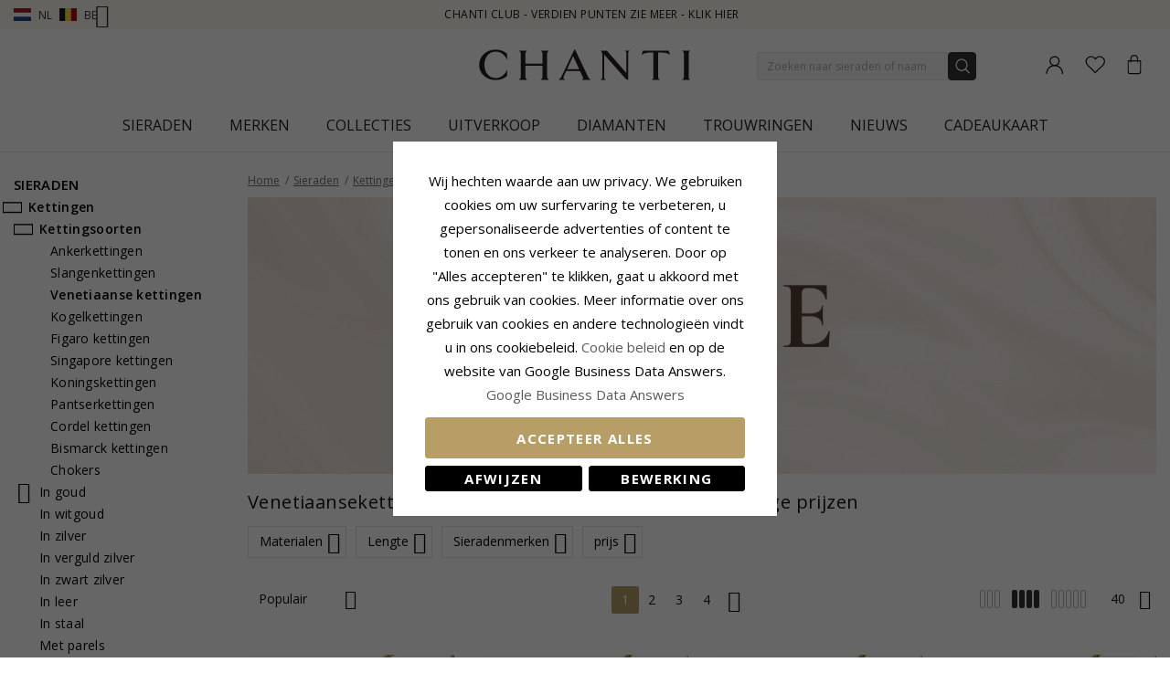

--- FILE ---
content_type: text/html; charset=UTF-8
request_url: https://www.chanti.nl/p-kettingen-kettingsoorten-venetiaanse_kettingen
body_size: 55320
content:
<!doctype html>
<html class="use-header8" lang="nl" prefix="og: https://ogp.me/ns#">
    <head >
            <meta property="og:title" content="Venetiaanse kettingen - Kettingsoorten - Kettingen - Sieraden" />
    <meta property="og:type" content="Je vindt bij Chanti een groot assortiment kettingen en je kunt tot 70% besparen. Bekijk het ruime aanbod op deze site en zoek een ketting die bij jou past." />
    <meta property="og:url" content="https://www.chanti.nl/p-kettingen-kettingsoorten-venetiaanse_kettingen" />
        <meta property="og:image" content="https://www.chanti.nl/media/catalog/product/cache/abefd38457fb53032c0cdd66a93339b2/6/7/67331-0.webp" />
            
        <meta charset="utf-8"/>
<meta name="description" content="Je vindt bij Chanti een groot assortiment kettingen en je kunt tot 70% besparen. Bekijk het ruime aanbod op deze site en zoek een ketting die bij jou past."/>
<meta name="robots" content="INDEX,FOLLOW"/>
<meta name="title" content="Venetiaanse kettingen - Kettingsoorten - Kettingen - Sieraden"/>
<meta name="viewport" content="width=device-width, initial-scale=1, maximum-scale=1.0, user-scalable=no"/>
<title>Venetiaanse kettingen - Kettingsoorten - Kettingen - Sieraden</title>
<link  rel="stylesheet" type="text/css"  media="all" href="https://www.chanti.nl/static/version1765428503/_cache/merged/5ec44c9e7a1e4cfd14939218314e5944.min.css" />
<link  rel="stylesheet" type="text/css"  media="screen and (min-width: 768px)" href="https://www.chanti.nl/static/version1765428503/frontend/InterLogic/ChantiNL/nl_NL/css/styles-l.min.css" />
<link  rel="stylesheet" type="text/css"  media="screen and (min-width: 992px)" href="https://www.chanti.nl/static/version1765428503/_cache/merged/b866f425a6331962dd8672085435857d.min.css" />







<link  rel="canonical" href="https://www.chanti.nl/p-kettingen-kettingsoorten-venetiaanse_kettingen" />
<link  rel="icon" type="image/x-icon" href="https://www.chanti.nl/media/favicon/stores/5/logo-cb_1.png" />
<link  rel="shortcut icon" type="image/x-icon" href="https://www.chanti.nl/media/favicon/stores/5/logo-cb_1.png" />
        



<!-- Google Tag Manager -->
    
                    
        <!-- End Google Tag Manager -->
<style>
	</style>
				<link  rel="stylesheet" type="text/css"  media="all" href="https://www.chanti.nl/media/mgs/css/5/custom_config.css" /> 
				                            
                       
        </head>
    <body data-container="body" data-mage-init='{"loaderAjax": {}, "loader": { "icon": "https://www.chanti.nl/static/version1765428503/frontend/InterLogic/ChantiNL/nl_NL/images/loader-2.gif"}}' class="page-with-filter page-products categorypath-p-kettingen-kettingsoorten-venetiaanse_kettingen category-p-kettingen-kettingsoorten-venetiaanse_kettingen catalog-category-view page-layout-2columns-left wide">
		    
        			

    <!-- Google Tag Manager (noscript) -->
            <noscript><iframe src="https://www.googletagmanager.com/ns.html?id=GTM-5VF84L"
                          height="0" width="0" style="display:none;visibility:hidden"></iframe></noscript>
        <!-- End Google Tag Manager (noscript) -->
    
    


    <noscript>
        <div class="message global noscript">
            <div class="content">
                <p>
                    <strong>JavaScript lijkt te zijn uitgeschakeld in uw browser.</strong>
                    <span>Voor de beste gebruikerservaring, zorg ervoor dat javascript ingeschakeld is voor uw browser.</span>
                </p>
            </div>
        </div>
    </noscript>



<main><div class="page-wrapper  lazy-loading-img" data-ratioimage="ratio-1"><div id="placeholder-header"></div><header class="header header8">    <div class="top-header-content">
        <div class="container">
            <div class="row">
                <div class="item-left">
                    		<div class="language">
					                				<span class="switcher-language" data-toggle="dropdown">
                                                                <img class="lang-action" alt="nl" src="https://www.chanti.nl/static/version1765428503/frontend/InterLogic/ChantiNL/nl_NL/images/flags/nl.webp" />
                        <span class="language-label lang-action double-language-label">
                            <span class="first-lang">nl</span>
                            <img class="lang-action" alt="be" src="https://www.chanti.nl/static/version1765428503/frontend/InterLogic/ChantiNL/nl_NL/images/flags/be.webp" />
                            <span class="second-lang">be</span>
                            <i class="pe-7s-angle-down" aria-hidden="true"></i>
                        </span>
                    				</span>
							<ul class="dropdown-menu">
                                                                                            <li class="view-da switcher-option">
                        <a href="https://www.chanti.dk/" >
                            <img alt="da" src="https://www.chanti.nl/static/version1765428503/frontend/InterLogic/ChantiNL/nl_NL/images/flags/da.webp" />
                            <span class="select-language-label">
                                                                    Danmark                                                            </span>
                                                    </a>
                    </li>
                                                                                <li class="view-se switcher-option">
                        <a href="https://www.chanti.se/" >
                            <img alt="se" src="https://www.chanti.nl/static/version1765428503/frontend/InterLogic/ChantiNL/nl_NL/images/flags/se.webp" />
                            <span class="select-language-label">
                                                                    Sweden                                                            </span>
                                                    </a>
                    </li>
                                                                                <li class="view-no switcher-option">
                        <a href="https://www.chanti.no/" >
                            <img alt="no" src="https://www.chanti.nl/static/version1765428503/frontend/InterLogic/ChantiNL/nl_NL/images/flags/no.webp" />
                            <span class="select-language-label">
                                                                    Norway                                                            </span>
                                                    </a>
                    </li>
                                                                                <li class="view-de switcher-option">
                        <a href="https://www.chanti.de/" >
                            <img alt="de" src="https://www.chanti.nl/static/version1765428503/frontend/InterLogic/ChantiNL/nl_NL/images/flags/de.webp" />
                            <span class="select-language-label double-country-label">
                                                                    de                                                            </span>
                                                                                            <img alt="at" src="https://www.chanti.nl/static/version1765428503/frontend/InterLogic/ChantiNL/nl_NL/images/flags/at.webp" />
                                <span class="select-language-label second">at</span>
                                                    </a>
                    </li>
                                                                                <li class="view-fi switcher-option">
                        <a href="https://www.chanti.fi/" >
                            <img alt="fi" src="https://www.chanti.nl/static/version1765428503/frontend/InterLogic/ChantiNL/nl_NL/images/flags/fi.webp" />
                            <span class="select-language-label">
                                                                    Finland                                                            </span>
                                                    </a>
                    </li>
                            		</ul>
	</div>
                </div>
                <div class="top-header">
                        <div class="top-middle-header">
                                                            <a href="/i-chanti-club" class="block-text">
                                    CHANTI Club - Verdien punten zie meer - Klik hier                                </a>
                                                    </div>
                </div>
            </div>
        </div>
    </div>
    <div class="middle-header-content">
        <div class="container">
            <div class="row">
                <div class="col-xs-3 header-link visible-xs visible-sm left">
                    <div class="table-icon-menu">
                        <div class="top-menu-wrapper">
                            <button class="top-menu" aria-label="Menu">
                                <span class="menu-label"></span>
                            </button>
                        </div>
                                                    <div class="header-wl" data-bind="scope: 'wishlist'">
                                <a id="wishlist-link-m" href="https://www.chanti.nl/wishlist/" aria-label="Favorites">
                                        <span class="favorite-item">
                                            <!-- ko if: wishlist().counter -->
                                                <span class="counter qty empty" data-bind="css: { empty: !!wishlist().counter == false }"><span class="counter-number"><!-- ko text: wishlist().counter --><!-- /ko --></span></span>
                                            <!-- /ko -->
                                            <span class="text">Verlanglijstje</span>
                                        </span>
                                </a>
                            </div>
                                            </div>
                </div>
                <div class="col-md-offset-4 col-md-4 col-xs-6 logo-header"><a class="logo" href="https://www.chanti.nl/" aria-label="Logo" title="">
    <img src="https://www.chanti.nl/media/logo/stores/5/c-logo.svg"
         alt=""
        width="232"        height="33"    />
</a>
</div>
                <div class="col-lg-offset-1 col-md-offset-1 col-xs-3 col-md-3 header-link right">
                    <div class="table-icon-menu hide-titles">
                        <div class="dropdown dropdown-toplinks">
                            <a class="my-account" id="my-account-link" href="https://www.chanti.nl/customer/account/login/" aria-label="Account">
                                <span class="account-item">
                                    <span class="text">Account</span>
                                </span>
                            </a>
                        </div>
                                                    <div class="header-wl  hidden-xs hidden-sm" data-bind="scope: 'wishlist'">
                                <a id="wishlist-link" href="https://www.chanti.nl/wishlist/" aria-label="Favorites">
                                    <span class="favorite-item">
                                        <!-- ko if: wishlist().counter -->
                                        <span class="counter qty empty" data-bind="css: { empty: !!wishlist().counter == false }"><span class="counter-number"><!-- ko text: wishlist().counter --><!-- /ko --></span></span>
                                        <!-- /ko -->
                                        <span class="text">Verlanglijstje</span>
                                    </span>
                                </a>
                            </div>
                            
                                                
<div data-block="minicart" class="minicart-wrapper">
    <a class="action showcart" href="https://www.chanti.nl/checkout/cart/"
       data-bind="scope: 'minicart_content'">
        <span class="minicart-item">
            <span class="counter qty empty" data-bind="css: { empty: (getCartParam('summary_count') < 0) }, blockLoader: isLoading"><span class="counter-number"><!-- ko text: getCartParam('summary_count') --><!-- /ko --></span></span>
            <span class="text">Winkelwagen</span>
        </span>
    </a>
        
    
</div>


                    </div>
                </div>
                <div class="col-xs-12 col-sm-12 xs-search">




<div class="search-form ">
	<div class="form-search">
		<form class="form minisearch" id="search_mini_form" action="https://www.chanti.nl/catalogsearch/result/" method="get">
			<input id="search"
			   type="text"
			   name="q"
			   value=""
			   class="input-text form-control"
			   maxlength="30"
               placeholder="Zoeken naar sieraden of naam"
			   role="combobox"
                   aria-controls="mgs-instant-autocomplete-wrapper"
                   aria-autocomplete="both"
                   aria-expanded="true"
                   aria-label="Search"
                   aria-haspopup="false"
                   aria-activedescendant=""
                   autocomplete="off"/>

			<input type="hidden" id="sa" name="sa" value="0"/>
			<button type="submit" title="Zoek" class="button">
			</button>	   
			<div id="search_autocomplete" class="search-autocomplete" style="display: none;"></div>
					</form>
	</div>
	<div class="actions-search">
        <div class="action-search-block">
		    <button class="action-search" aria-label="Search" onclick="showHideFormSearch()"><span class="action-search-icon"></span></button>
        </div>
	</div>
</div>




</div>
            </div>
        </div>
        <div class="megamenu-content">
            <div class="container">
                <div class="parent__megameu">
                    <div class="tab-content mgt-menu"><div id="main-Menucontent" class="tab-pane active">

					<nav class="navigation" role="navigation">
		<ul id="container">
																		<li class="  category-menu level0 ignore-hover" data-c-id="3">
							<a href="https://www.chanti.nl/p-sieraden" class="level-top header-category-item-box"><span data-hover="Sieraden" class="c-label">Sieraden</span></a><span class="toggle-menu pe-7s-angle-right">
                </span><div class="wm-container row"><div class="wm-content"><ul class="dropdown-menu" ><li class="level1 dropdown-panel content-height-15" data-c-id="4">
<a href="https://www.chanti.nl/p-oorbellen">
<span class="c-label">Oorbellen</span>
<span class="icon-next pe-7s-angle-right"></span>
</a>
<span class="toggle-menu pe-7s-angle-right">
                    </span>
<div class="sub-col"><ul id="mmc-4-1"
 class="dropdown-menu"
>
<li class="level2 dropdown-panel content-height-2" data-c-id="149">
<a href="https://www.chanti.nl/p-oorbellen-in_goud">
<span class="c-label">In goud</span>
<span class="icon-next pe-7s-angle-right"></span>
</a>
<span class="toggle-menu pe-7s-angle-right">
                    </span>
<div class="sub-col"><ul id="mmc-149-1"
 class="dropdown-menu"
>
<li class="level3 dropdown-panel" data-c-id="161">
<a href="https://www.chanti.nl/p-oorbellen-in_goud-8_karaat">
<span class="c-label">8 karaat</span>
</a>
</li><li class="level3 dropdown-panel" data-c-id="150">
<a href="https://www.chanti.nl/p-oorbellen-in_goud-14_karaat">
<span class="c-label">14 karaat</span>
</a>
</li>
</ul></div>
</li><li class="level2 dropdown-panel content-height-2" data-c-id="63">
<a href="https://www.chanti.nl/p-oorbellen-in_witgoud">
<span class="c-label">In witgoud</span>
<span class="icon-next pe-7s-angle-right"></span>
</a>
<span class="toggle-menu pe-7s-angle-right">
                    </span>
<div class="sub-col"><ul id="mmc-63-1"
 class="dropdown-menu"
>
<li class="level3 dropdown-panel" data-c-id="64">
<a href="https://www.chanti.nl/p-oorbellen-in_witgoud-8_karaat">
<span class="c-label">8 karaat</span>
</a>
</li><li class="level3 dropdown-panel" data-c-id="219">
<a href="https://www.chanti.nl/p-oorbellen-in_witgoud-14_karaat">
<span class="c-label">14 karaat</span>
</a>
</li>
</ul></div>
</li><li class="level2 dropdown-panel" data-c-id="6">
<a href="https://www.chanti.nl/p-oorbellen-in_zilver">
<span class="c-label">In zilver</span>
</a>
</li><li class="level2 dropdown-panel" data-c-id="8">
<a href="https://www.chanti.nl/p-oorbellen-in_verguld_zilver">
<span class="c-label">In verguld zilver</span>
</a>
</li><li class="level2 dropdown-panel" data-c-id="65">
<a href="https://www.chanti.nl/p-oorbellen-met_diamanten">
<span class="c-label">Met diamanten</span>
</a>
</li><li class="level2 dropdown-panel" data-c-id="313">
<a href="https://www.chanti.nl/p-oorbellen-met_parels">
<span class="c-label">Met parels</span>
</a>
</li><li class="level2 dropdown-panel content-height-9" data-c-id="162">
<a href="https://www.chanti.nl/p-oorbellen-solitaire">
<span class="c-label">Solitaire</span>
<span class="icon-next pe-7s-angle-right"></span>
</a>
<span class="toggle-menu pe-7s-angle-right">
                    </span>
<div class="sub-col"><ul id="mmc-162-1"
 class="dropdown-menu"
>
<li class="level3 dropdown-panel" data-c-id="880">
<a href="https://www.chanti.nl/p-oorbellen-solitaire-2_x_0_03_ct">
<span class="c-label">2 x 0,03 ct</span>
</a>
</li><li class="level3 dropdown-panel" data-c-id="881">
<a href="https://www.chanti.nl/p-oorbellen-solitaire-2_x_0_04_ct">
<span class="c-label">2 x 0,04 ct</span>
</a>
</li><li class="level3 dropdown-panel" data-c-id="399">
<a href="https://www.chanti.nl/p-oorbellen-solitaire-2_x_0_05_ct">
<span class="c-label">2 x 0,05 ct</span>
</a>
</li><li class="level3 dropdown-panel" data-c-id="882">
<a href="https://www.chanti.nl/p-oorbellen-solitaire-2_x_0_06_ct_0_07_ct">
<span class="c-label">2 x 0,06 - 0,07 ct</span>
</a>
</li><li class="level3 dropdown-panel" data-c-id="883">
<a href="https://www.chanti.nl/p-oorbellen-solitaire-2_x_0_08_ct_0_09_ct">
<span class="c-label">2 x 0,08 - 0,09 ct</span>
</a>
</li><li class="level3 dropdown-panel" data-c-id="397">
<a href="https://www.chanti.nl/p-oorbellen-solitaire-2_x_0_10_ct">
<span class="c-label">2 x 0,10 ct</span>
</a>
</li><li class="level3 dropdown-panel" data-c-id="264">
<a href="https://www.chanti.nl/p-oorbellen-solitaire-2_x_0_20_ct">
<span class="c-label">2 x 0,20 ct</span>
</a>
</li><li class="level3 dropdown-panel" data-c-id="395">
<a href="https://www.chanti.nl/p-oorbellen-solitaire-2_x_0_30_ct">
<span class="c-label">2 x 0,30 ct</span>
</a>
</li><li class="level3 dropdown-panel" data-c-id="553">
<a href="https://www.chanti.nl/p-oorbellen-solitaire-2_x_0_40_ct">
<span class="c-label">2 x 0,40 ct</span>
</a>
</li>
</ul></div>
</li><li class="level2 dropdown-panel" data-c-id="496">
<a href="https://www.chanti.nl/p-oorbellen-oorclips">
<span class="c-label">Oorclips</span>
</a>
</li><li class="level2 dropdown-panel" data-c-id="326">
<a href="https://www.chanti.nl/p-oorbellen-oorhangers">
<span class="c-label">Oorhangers</span>
</a>
</li><li class="level2 dropdown-panel" data-c-id="864">
<a href="https://www.chanti.nl/oorbellen_hangers">
<span class="c-label">Oorbellen hangers </span>
</a>
</li><li class="level2 dropdown-panel" data-c-id="865">
<a href="https://www.chanti.nl/ketting_oorbellen">
<span class="c-label">Ketting oorbellen</span>
</a>
</li><li class="level2 dropdown-panel" data-c-id="866">
<a href="https://www.chanti.nl/oorsteker">
<span class="c-label">Oorsteker</span>
</a>
</li><li class="level2 dropdown-panel" data-c-id="867">
<a href="https://www.chanti.nl/oorhaakjes">
<span class="c-label">Oorhaakjes</span>
</a>
</li><li class="level2 dropdown-panel" data-c-id="816">
<a href="https://www.chanti.nl/p-oorbellen-earcuffs">
<span class="c-label">Earcuffs</span>
</a>
</li><li class="level2 dropdown-panel content-height-6" data-c-id="138">
<a href="https://www.chanti.nl/p-oorbellen-vormen___motieven">
<span class="c-label">Vormen / motieven</span>
<span class="icon-next pe-7s-angle-right"></span>
</a>
<span class="toggle-menu pe-7s-angle-right">
                    </span>
<div class="sub-col"><ul id="mmc-138-1"
 class="dropdown-menu"
>
<li class="level3 dropdown-panel" data-c-id="139">
<a href="https://www.chanti.nl/p-oorbellen-vormen___motieven-klein">
<span class="c-label">Klein</span>
</a>
</li><li class="level3 dropdown-panel content-height-10" data-c-id="173">
<a href="https://www.chanti.nl/p-oorbellen-vormen___motieven-dieren">
<span class="c-label">Dieren</span>
<span class="icon-next pe-7s-angle-right"></span>
</a>
<span class="toggle-menu pe-7s-angle-right">
                    </span>
<div class="sub-col"><ul id="mmc-173-1"
 class="dropdown-menu"
>
<li class="level4 dropdown-panel" data-c-id="621">
<a href="https://www.chanti.nl/p-oorbellen-vormen___motieven-dieren-teddybeer">
<span class="c-label">Teddybeer</span>
</a>
</li><li class="level4 dropdown-panel" data-c-id="295">
<a href="https://www.chanti.nl/p-oorbellen-vormen___motieven-dieren-dolfijn">
<span class="c-label">Dolfijn</span>
</a>
</li><li class="level4 dropdown-panel" data-c-id="489">
<a href="https://www.chanti.nl/p-oorbellen-vormen___motieven-dieren-olifant">
<span class="c-label">Olifant</span>
</a>
</li><li class="level4 dropdown-panel" data-c-id="299">
<a href="https://www.chanti.nl/p-oorbellen-vormen___motieven-dieren-paard">
<span class="c-label">Paard</span>
</a>
</li><li class="level4 dropdown-panel" data-c-id="490">
<a href="https://www.chanti.nl/p-oorbellen-vormen___motieven-dieren-kat">
<span class="c-label">Kat</span>
</a>
</li><li class="level4 dropdown-panel" data-c-id="311">
<a href="https://www.chanti.nl/p-oorbellen-vormen___motieven-dieren-vogel">
<span class="c-label">Vogel</span>
</a>
</li><li class="level4 dropdown-panel" data-c-id="838">
<a href="https://www.chanti.nl/p-oorbellen-vormen___motieven-dieren-papegaai">
<span class="c-label">Papegaai</span>
</a>
</li><li class="level4 dropdown-panel" data-c-id="411">
<a href="https://www.chanti.nl/p-oorbellen-vormen___motieven-dieren-vlinder">
<span class="c-label">Vlinder</span>
</a>
</li><li class="level4 dropdown-panel" data-c-id="309">
<a href="https://www.chanti.nl/p-oorbellen-vormen___motieven-dieren-lieveheersbeestje">
<span class="c-label">Lieveheersbeestje</span>
</a>
</li><li class="level4 dropdown-panel" data-c-id="606">
<a href="https://www.chanti.nl/p-oorbellen-vormen___motieven-dieren-uil">
<span class="c-label">Uil</span>
</a>
</li>
</ul></div>
</li><li class="level3 dropdown-panel" data-c-id="661">
<a href="https://www.chanti.nl/p-oorbellen-vormen___motieven-groot">
<span class="c-label">Groot</span>
</a>
</li><li class="level3 dropdown-panel" data-c-id="821">
<a href="https://www.chanti.nl/p-oorbellen-vormen___motieven-cup_cake">
<span class="c-label">Cup cake</span>
</a>
</li><li class="level3 dropdown-panel content-height-3" data-c-id="478">
<a href="https://www.chanti.nl/p-oorbellen-vormen___motieven-fruit">
<span class="c-label">Fruit</span>
<span class="icon-next pe-7s-angle-right"></span>
</a>
<span class="toggle-menu pe-7s-angle-right">
                    </span>
<div class="sub-col"><ul id="mmc-478-1"
 class="dropdown-menu"
>
<li class="level4 dropdown-panel" data-c-id="720">
<a href="https://www.chanti.nl/p-oorbellen-vormen___motieven-fruit-appel">
<span class="c-label">Appel</span>
</a>
</li><li class="level4 dropdown-panel" data-c-id="817">
<a href="https://www.chanti.nl/p-oorbellen-vormen___motieven-fruit-kersen">
<span class="c-label">Kersen</span>
</a>
</li><li class="level4 dropdown-panel" data-c-id="812">
<a href="https://www.chanti.nl/p-oorbellen-vormen___motieven-fruit-aardbei">
<span class="c-label">Aardbei</span>
</a>
</li>
</ul></div>
</li><li class="level3 dropdown-panel" data-c-id="599">
<a href="https://www.chanti.nl/p-oorbellen-vormen___motieven-butterflies_oorbellen">
<span class="c-label">Butterflies oorbellen</span>
</a>
</li>
</ul></div>
</li>
</ul></div>
</li><li class="level1 dropdown-panel content-height-14" data-c-id="35">
<a href="https://www.chanti.nl/p-ringen">
<span class="c-label">Ringen</span>
<span class="icon-next pe-7s-angle-right"></span>
</a>
<span class="toggle-menu pe-7s-angle-right">
                    </span>
<div class="sub-col"><ul id="mmc-35-1"
 class="dropdown-menu"
>
<li class="level2 dropdown-panel content-height-2" data-c-id="93">
<a href="https://www.chanti.nl/p-ringen-in_goud">
<span class="c-label">In goud</span>
<span class="icon-next pe-7s-angle-right"></span>
</a>
<span class="toggle-menu pe-7s-angle-right">
                    </span>
<div class="sub-col"><ul id="mmc-93-1"
 class="dropdown-menu"
>
<li class="level3 dropdown-panel" data-c-id="143">
<a href="https://www.chanti.nl/p-ringen-in_goud-8_karaat">
<span class="c-label">8 karaat</span>
</a>
</li><li class="level3 dropdown-panel" data-c-id="95">
<a href="https://www.chanti.nl/p-ringen-in_goud-14_karaat">
<span class="c-label">14 karaat</span>
</a>
</li>
</ul></div>
</li><li class="level2 dropdown-panel content-height-2" data-c-id="50">
<a href="https://www.chanti.nl/p-ringen-in_witgoud">
<span class="c-label">In witgoud</span>
<span class="icon-next pe-7s-angle-right"></span>
</a>
<span class="toggle-menu pe-7s-angle-right">
                    </span>
<div class="sub-col"><ul id="mmc-50-1"
 class="dropdown-menu"
>
<li class="level3 dropdown-panel" data-c-id="454">
<a href="https://www.chanti.nl/p-ringen-in_witgoud-8_karaat">
<span class="c-label">8 karaat</span>
</a>
</li><li class="level3 dropdown-panel" data-c-id="51">
<a href="https://www.chanti.nl/p-ringen-in_witgoud-14_karaat">
<span class="c-label">14 karaat</span>
</a>
</li>
</ul></div>
</li><li class="level2 dropdown-panel" data-c-id="36">
<a href="https://www.chanti.nl/p-ringen-in_zilver">
<span class="c-label">In zilver</span>
</a>
</li><li class="level2 dropdown-panel" data-c-id="649">
<a href="https://www.chanti.nl/p-ringen-in_verguld_zilver">
<span class="c-label">In verguld zilver</span>
</a>
</li><li class="level2 dropdown-panel" data-c-id="52">
<a href="https://www.chanti.nl/p-ringen-met_diamanten">
<span class="c-label">Met diamanten</span>
</a>
</li><li class="level2 dropdown-panel" data-c-id="529">
<a href="https://www.chanti.nl/p-ringen-met_parels">
<span class="c-label">Met parels</span>
</a>
</li><li class="level2 dropdown-panel content-height-5" data-c-id="364">
<a href="https://www.chanti.nl/p-ringen-solitaire_ringen">
<span class="c-label">Solitaire ringen</span>
<span class="icon-next pe-7s-angle-right"></span>
</a>
<span class="toggle-menu pe-7s-angle-right">
                    </span>
<div class="sub-col"><ul id="mmc-364-1"
 class="dropdown-menu"
>
<li class="level3 dropdown-panel" data-c-id="374">
<a href="https://www.chanti.nl/p-ringen-solitaire_ringen-1_x_0_05_ct">
<span class="c-label">1 x 0,05 ct</span>
</a>
</li><li class="level3 dropdown-panel" data-c-id="379">
<a href="https://www.chanti.nl/p-ringen-solitaire_ringen-1_x_0_10_ct">
<span class="c-label">1 x 0,10 ct</span>
</a>
</li><li class="level3 dropdown-panel" data-c-id="378">
<a href="https://www.chanti.nl/p-ringen-solitaire_ringen-1_x_0_20_ct">
<span class="c-label">1 x 0,20 ct</span>
</a>
</li><li class="level3 dropdown-panel" data-c-id="375">
<a href="https://www.chanti.nl/p-ringen-solitaire_ringen-1_x_0_30_ct">
<span class="c-label">1 x 0,30 ct</span>
</a>
</li><li class="level3 dropdown-panel" data-c-id="381">
<a href="https://www.chanti.nl/p-ringen-solitaire_ringen-1_x_0_40_ct">
<span class="c-label">1 x 0,40 ct</span>
</a>
</li>
</ul></div>
</li><li class="level2 dropdown-panel content-height-12" data-c-id="240">
<a href="https://www.chanti.nl/p-ringen-memoire_ringen">
<span class="c-label">Mémoire ringen</span>
<span class="icon-next pe-7s-angle-right"></span>
</a>
<span class="toggle-menu pe-7s-angle-right">
                    </span>
<div class="sub-col"><ul id="mmc-240-1"
 class="dropdown-menu"
>
<li class="level3 dropdown-panel" data-c-id="455">
<a href="https://www.chanti.nl/p-ringen-memoire_ringen-met_zirkoon">
<span class="c-label">Met zirkoon</span>
</a>
</li><li class="level3 dropdown-panel" data-c-id="446">
<a href="https://www.chanti.nl/p-ringen-memoire_ringen-met_saffier">
<span class="c-label">Met saffier</span>
</a>
</li><li class="level3 dropdown-panel" data-c-id="448">
<a href="https://www.chanti.nl/p-ringen-memoire_ringen-met_robijnen">
<span class="c-label">Met robijnen</span>
</a>
</li><li class="level3 dropdown-panel" data-c-id="449">
<a href="https://www.chanti.nl/p-ringen-memoire_ringen-met_smaragd">
<span class="c-label">Met smaragd</span>
</a>
</li><li class="level3 dropdown-panel" data-c-id="647">
<a href="https://www.chanti.nl/p-ringen-memoire_ringen-1_x_0_05_ct">
<span class="c-label">1 x 0,05 ct</span>
</a>
</li><li class="level3 dropdown-panel" data-c-id="404">
<a href="https://www.chanti.nl/p-ringen-memoire_ringen-3_x_0_05_ct">
<span class="c-label">3 x 0,05 ct</span>
</a>
</li><li class="level3 dropdown-panel" data-c-id="290">
<a href="https://www.chanti.nl/p-ringen-memoire_ringen-5_x_0_05_ct">
<span class="c-label">5 x 0,05 ct</span>
</a>
</li><li class="level3 dropdown-panel" data-c-id="538">
<a href="https://www.chanti.nl/p-ringen-memoire_ringen-1_x_0_10_ct">
<span class="c-label">1 x 0,10 ct</span>
</a>
</li><li class="level3 dropdown-panel" data-c-id="439">
<a href="https://www.chanti.nl/p-ringen-memoire_ringen-3_x_0_10_ct">
<span class="c-label">3 x 0,10 ct</span>
</a>
</li><li class="level3 dropdown-panel" data-c-id="440">
<a href="https://www.chanti.nl/p-ringen-memoire_ringen-5_x_0_10_ct">
<span class="c-label">5 x 0,10 ct</span>
</a>
</li><li class="level3 dropdown-panel" data-c-id="595">
<a href="https://www.chanti.nl/p-ringen-memoire_ringen-5_x_0_15_ct">
<span class="c-label">5 x 0,15 ct</span>
</a>
</li><li class="level3 dropdown-panel" data-c-id="909">
<a href="https://www.chanti.nl/p-ringen-memoire_ringen-5-x-0-20-ct">
<span class="c-label">5 x 0,20 ct</span>
</a>
</li>
</ul></div>
</li><li class="level2 dropdown-panel" data-c-id="877">
<a href="https://www.chanti.nl/panzer-ringen">
<span class="c-label">Panzer ringen</span>
</a>
</li><li class="level2 dropdown-panel" data-c-id="681">
<a href="https://www.chanti.nl/p-ringen-duimringen">
<span class="c-label">Duimringen</span>
</a>
</li><li class="level2 dropdown-panel" data-c-id="81">
<a href="https://www.chanti.nl/p-ringen-pinkringen">
<span class="c-label">Pinkringen</span>
</a>
</li><li class="level2 dropdown-panel" data-c-id="810">
<a href="https://www.chanti.nl/p-ringen-schakelringen">
<span class="c-label">Schakelringen</span>
</a>
</li><li class="level2 dropdown-panel" data-c-id="487">
<a href="https://www.chanti.nl/p-ringen-teenringen">
<span class="c-label">Teenringen</span>
</a>
</li><li class="level2 dropdown-panel content-height-6" data-c-id="101">
<a href="https://www.chanti.nl/p-ringen-vormen___motieven">
<span class="c-label">Vormen / motieven</span>
<span class="icon-next pe-7s-angle-right"></span>
</a>
<span class="toggle-menu pe-7s-angle-right">
                    </span>
<div class="sub-col"><ul id="mmc-101-1"
 class="dropdown-menu"
>
<li class="level3 dropdown-panel" data-c-id="655">
<a href="https://www.chanti.nl/p-ringen-vormen___motieven-dolfijn">
<span class="c-label">Dolfijn</span>
</a>
</li><li class="level3 dropdown-panel" data-c-id="115">
<a href="https://www.chanti.nl/p-ringen-vormen___motieven-breed">
<span class="c-label">Breed</span>
</a>
</li><li class="level3 dropdown-panel" data-c-id="168">
<a href="https://www.chanti.nl/p-ringen-vormen___motieven-smalle">
<span class="c-label">Smalle</span>
</a>
</li><li class="level3 dropdown-panel" data-c-id="561">
<a href="https://www.chanti.nl/p-ringen-vormen___motieven-groot">
<span class="c-label">Groot</span>
</a>
</li><li class="level3 dropdown-panel" data-c-id="355">
<a href="https://www.chanti.nl/p-ringen-vormen___motieven-driedelige_ring">
<span class="c-label">Driedelige ring</span>
</a>
</li><li class="level3 dropdown-panel" data-c-id="830">
<a href="https://www.chanti.nl/p-ringen-vormen___motieven-bismarck">
<span class="c-label">Bismarck</span>
</a>
</li>
</ul></div>
</li>
</ul></div>
</li><li class="level1 dropdown-panel content-height-10" data-c-id="28">
<a href="https://www.chanti.nl/p-armbanden">
<span class="c-label">Armbanden</span>
<span class="icon-next pe-7s-angle-right"></span>
</a>
<span class="toggle-menu pe-7s-angle-right">
                    </span>
<div class="sub-col"><ul id="mmc-28-1"
 class="dropdown-menu"
>
<li class="level2 dropdown-panel content-height-12" data-c-id="416">
<a href="https://www.chanti.nl/p-armbanden-kettingsoorten">
<span class="c-label">Kettingsoorten</span>
<span class="icon-next pe-7s-angle-right"></span>
</a>
<span class="toggle-menu pe-7s-angle-right">
                    </span>
<div class="sub-col"><ul id="mmc-416-1"
 class="dropdown-menu"
>
<li class="level3 dropdown-panel" data-c-id="418">
<a href="https://www.chanti.nl/p-armbanden-kettingsoorten-anker_armband">
<span class="c-label">Anker armband</span>
</a>
</li><li class="level3 dropdown-panel" data-c-id="804">
<a href="https://www.chanti.nl/p-armbanden-kettingsoorten-figaro_armband">
<span class="c-label">Figaro armband</span>
</a>
</li><li class="level3 dropdown-panel" data-c-id="426">
<a href="https://www.chanti.nl/p-armbanden-kettingsoorten-bismarck_armband">
<span class="c-label">Bismarck armband</span>
</a>
</li><li class="level3 dropdown-panel" data-c-id="731">
<a href="https://www.chanti.nl/p-armbanden-kettingsoorten-bead_armband">
<span class="c-label">Bead armband</span>
</a>
</li><li class="level3 dropdown-panel" data-c-id="568">
<a href="https://www.chanti.nl/p-armbanden-kettingsoorten-pantser_armband">
<span class="c-label">Pantser armband</span>
</a>
</li><li class="level3 dropdown-panel" data-c-id="755">
<a href="https://www.chanti.nl/p-armbanden-kettingsoorten-schakel_armband">
<span class="c-label">Schakel armband</span>
</a>
</li><li class="level3 dropdown-panel" data-c-id="754">
<a href="https://www.chanti.nl/p-armbanden-kettingsoorten-singapore_armband">
<span class="c-label">Singapore armband</span>
</a>
</li><li class="level3 dropdown-panel" data-c-id="797">
<a href="https://www.chanti.nl/p-armbanden-kettingsoorten-anker_strikje_armband">
<span class="c-label">Anker strikje armband</span>
</a>
</li><li class="level3 dropdown-panel" data-c-id="757">
<a href="https://www.chanti.nl/p-armbanden-kettingsoorten-slangen_armband">
<span class="c-label">Slangen armband</span>
</a>
</li><li class="level3 dropdown-panel" data-c-id="735">
<a href="https://www.chanti.nl/p-armbanden-kettingsoorten-venetiaans_armband">
<span class="c-label">Venetiaans armband</span>
</a>
</li><li class="level3 dropdown-panel" data-c-id="730">
<a href="https://www.chanti.nl/p-armbanden-kettingsoorten-belcher_armband">
<span class="c-label">Belcher armband</span>
</a>
</li><li class="level3 dropdown-panel" data-c-id="859">
<a href="https://www.chanti.nl/tennisarmband">
<span class="c-label">Tennis armband</span>
</a>
</li>
</ul></div>
</li><li class="level2 dropdown-panel content-height-2" data-c-id="480">
<a href="https://www.chanti.nl/p-armbanden-in_goud">
<span class="c-label">In goud</span>
<span class="icon-next pe-7s-angle-right"></span>
</a>
<span class="toggle-menu pe-7s-angle-right">
                    </span>
<div class="sub-col"><ul id="mmc-480-1"
 class="dropdown-menu"
>
<li class="level3 dropdown-panel" data-c-id="893">
<a href="https://www.chanti.nl/p-armbanden-in-8-karaat-goud">
<span class="c-label">8 karaat</span>
</a>
</li><li class="level3 dropdown-panel" data-c-id="894">
<a href="https://www.chanti.nl/p-armbanden-in-14-karaat-goud">
<span class="c-label">14 karaat</span>
</a>
</li>
</ul></div>
</li><li class="level2 dropdown-panel" data-c-id="289">
<a href="https://www.chanti.nl/p-armbanden-in_witgoud">
<span class="c-label">In witgoud</span>
</a>
</li><li class="level2 dropdown-panel" data-c-id="29">
<a href="https://www.chanti.nl/p-armbanden-in_zilver">
<span class="c-label">In zilver</span>
</a>
</li><li class="level2 dropdown-panel" data-c-id="341">
<a href="https://www.chanti.nl/p-armbanden-in_verguld_zilver">
<span class="c-label">In verguld zilver</span>
</a>
</li><li class="level2 dropdown-panel" data-c-id="222">
<a href="https://www.chanti.nl/p-armbanden-in_leer">
<span class="c-label">In leer</span>
</a>
</li><li class="level2 dropdown-panel" data-c-id="333">
<a href="https://www.chanti.nl/p-armbanden-in_staal">
<span class="c-label">In staal</span>
</a>
</li><li class="level2 dropdown-panel" data-c-id="515">
<a href="https://www.chanti.nl/p-armbanden-bangles_armbanden">
<span class="c-label">Bangles/armbanden</span>
</a>
</li><li class="level2 dropdown-panel" data-c-id="245">
<a href="https://www.chanti.nl/p-armbanden-met_parels">
<span class="c-label">Met parels</span>
</a>
</li><li class="level2 dropdown-panel content-height-3" data-c-id="287">
<a href="https://www.chanti.nl/p-armbanden-vormen___motieven">
<span class="c-label">Vormen / motieven</span>
<span class="icon-next pe-7s-angle-right"></span>
</a>
<span class="toggle-menu pe-7s-angle-right">
                    </span>
<div class="sub-col"><ul id="mmc-287-1"
 class="dropdown-menu"
>
<li class="level3 dropdown-panel" data-c-id="751">
<a href="https://www.chanti.nl/p-armbanden-vormen___motieven-breed">
<span class="c-label">Breed</span>
</a>
</li><li class="level3 dropdown-panel" data-c-id="453">
<a href="https://www.chanti.nl/p-armbanden-vormen___motieven-smalle">
<span class="c-label">Smalle</span>
</a>
</li><li class="level3 dropdown-panel" data-c-id="499">
<a href="https://www.chanti.nl/p-armbanden-vormen___motieven-geknoopte">
<span class="c-label">Geknoopte</span>
</a>
</li>
</ul></div>
</li>
</ul></div>
</li><li class="level1 dropdown-panel content-height-9" data-c-id="12">
<a href="https://www.chanti.nl/p-hanger">
<span class="c-label">Hanger</span>
<span class="icon-next pe-7s-angle-right"></span>
</a>
<span class="toggle-menu pe-7s-angle-right">
                    </span>
<div class="sub-col"><ul id="mmc-12-1"
 class="dropdown-menu"
>
<li class="level2 dropdown-panel content-height-2" data-c-id="32">
<a href="https://www.chanti.nl/p-hanger-in_goud">
<span class="c-label">In goud</span>
<span class="icon-next pe-7s-angle-right"></span>
</a>
<span class="toggle-menu pe-7s-angle-right">
                    </span>
<div class="sub-col"><ul id="mmc-32-1"
 class="dropdown-menu"
>
<li class="level3 dropdown-panel" data-c-id="174">
<a href="https://www.chanti.nl/p-hanger-in_goud-8_karaat">
<span class="c-label">8 karaat</span>
</a>
</li><li class="level3 dropdown-panel" data-c-id="33">
<a href="https://www.chanti.nl/p-hanger-in_goud-14_karaat">
<span class="c-label">14 karaat</span>
</a>
</li>
</ul></div>
</li><li class="level2 dropdown-panel content-height-2" data-c-id="20">
<a href="https://www.chanti.nl/p-hanger-in_witgoud">
<span class="c-label">In witgoud</span>
<span class="icon-next pe-7s-angle-right"></span>
</a>
<span class="toggle-menu pe-7s-angle-right">
                    </span>
<div class="sub-col"><ul id="mmc-20-1"
 class="dropdown-menu"
>
<li class="level3 dropdown-panel" data-c-id="422">
<a href="https://www.chanti.nl/p-hanger-in_witgoud-8_karaat">
<span class="c-label">8 karaat</span>
</a>
</li><li class="level3 dropdown-panel" data-c-id="23">
<a href="https://www.chanti.nl/p-hanger-in_witgoud-14_karaat">
<span class="c-label">14 karaat</span>
</a>
</li>
</ul></div>
</li><li class="level2 dropdown-panel" data-c-id="43">
<a href="https://www.chanti.nl/p-hanger-in_zilver">
<span class="c-label">In zilver</span>
</a>
</li><li class="level2 dropdown-panel" data-c-id="54">
<a href="https://www.chanti.nl/p-hanger-in_verguld_zilver">
<span class="c-label">In verguld zilver</span>
</a>
</li><li class="level2 dropdown-panel" data-c-id="18">
<a href="https://www.chanti.nl/p-hanger-met_diamanten">
<span class="c-label">Met diamanten</span>
</a>
</li><li class="level2 dropdown-panel" data-c-id="196">
<a href="https://www.chanti.nl/p-hanger-met_parels">
<span class="c-label">Met parels</span>
</a>
</li><li class="level2 dropdown-panel content-height-6" data-c-id="358">
<a href="https://www.chanti.nl/p-hanger-solitaire">
<span class="c-label">Solitaire</span>
<span class="icon-next pe-7s-angle-right"></span>
</a>
<span class="toggle-menu pe-7s-angle-right">
                    </span>
<div class="sub-col"><ul id="mmc-358-1"
 class="dropdown-menu"
>
<li class="level3 dropdown-panel" data-c-id="385">
<a href="https://www.chanti.nl/p-hanger-solitaire-1_x_0_05_ct">
<span class="c-label">1 x 0,05 ct</span>
</a>
</li><li class="level3 dropdown-panel" data-c-id="388">
<a href="https://www.chanti.nl/p-hanger-solitaire-1_x_0_10_ct">
<span class="c-label">1 x 0,10 ct</span>
</a>
</li><li class="level3 dropdown-panel" data-c-id="386">
<a href="https://www.chanti.nl/p-hanger-solitaire-1_x_0_20_ct">
<span class="c-label">1 x 0,20 ct</span>
</a>
</li><li class="level3 dropdown-panel" data-c-id="393">
<a href="https://www.chanti.nl/p-hanger-solitaire-1_x_0_30_ct">
<span class="c-label">1 x 0,30 ct</span>
</a>
</li><li class="level3 dropdown-panel" data-c-id="390">
<a href="https://www.chanti.nl/p-hanger-solitaire-1_x_0_40_ct">
<span class="c-label">1 x 0,40 ct</span>
</a>
</li><li class="level3 dropdown-panel" data-c-id="550">
<a href="https://www.chanti.nl/p-hanger-solitaire-1_x_0_50_ct">
<span class="c-label">1 x 0,50 ct</span>
</a>
</li>
</ul></div>
</li><li class="level2 dropdown-panel content-height-4" data-c-id="14">
<a href="https://www.chanti.nl/p-hanger-vormen___motieven">
<span class="c-label">Vormen / motieven</span>
<span class="icon-next pe-7s-angle-right"></span>
</a>
<span class="toggle-menu pe-7s-angle-right">
                    </span>
<div class="sub-col"><ul id="mmc-14-1"
 class="dropdown-menu"
>
<li class="level3 dropdown-panel content-height-14" data-c-id="77">
<a href="https://www.chanti.nl/p-hanger-vormen___motieven-dieren">
<span class="c-label">Dieren</span>
<span class="icon-next pe-7s-angle-right"></span>
</a>
<span class="toggle-menu pe-7s-angle-right">
                    </span>
<div class="sub-col"><ul id="mmc-77-1"
 class="dropdown-menu"
>
<li class="level4 dropdown-panel" data-c-id="775">
<a href="https://www.chanti.nl/p-hanger-vormen___motieven-dieren-eend">
<span class="c-label">Eend</span>
</a>
</li><li class="level4 dropdown-panel" data-c-id="107">
<a href="https://www.chanti.nl/p-hanger-vormen___motieven-dieren-teddybeer">
<span class="c-label">Teddybeer</span>
</a>
</li><li class="level4 dropdown-panel" data-c-id="282">
<a href="https://www.chanti.nl/p-hanger-vormen___motieven-dieren-dolfijn">
<span class="c-label">Dolfijn</span>
</a>
</li><li class="level4 dropdown-panel" data-c-id="306">
<a href="https://www.chanti.nl/p-hanger-vormen___motieven-dieren-olifant">
<span class="c-label">Olifant</span>
</a>
</li><li class="level4 dropdown-panel" data-c-id="726">
<a href="https://www.chanti.nl/p-hanger-vormen___motieven-dieren-kikker">
<span class="c-label">Kikker</span>
</a>
</li><li class="level4 dropdown-panel" data-c-id="400">
<a href="https://www.chanti.nl/p-hanger-vormen___motieven-dieren-paard">
<span class="c-label">Paard</span>
</a>
</li><li class="level4 dropdown-panel" data-c-id="470">
<a href="https://www.chanti.nl/p-hanger-vormen___motieven-dieren-hond">
<span class="c-label">Hond</span>
</a>
</li><li class="level4 dropdown-panel" data-c-id="624">
<a href="https://www.chanti.nl/p-hanger-vormen___motieven-dieren-kat">
<span class="c-label">Kat</span>
</a>
</li><li class="level4 dropdown-panel" data-c-id="512">
<a href="https://www.chanti.nl/p-hanger-vormen___motieven-dieren-konijn">
<span class="c-label">Konijn</span>
</a>
</li><li class="level4 dropdown-panel" data-c-id="495">
<a href="https://www.chanti.nl/p-hanger-vormen___motieven-dieren-lieveheersbeestjes">
<span class="c-label">Lieveheersbeestjes</span>
</a>
</li><li class="level4 dropdown-panel" data-c-id="361">
<a href="https://www.chanti.nl/p-hanger-vormen___motieven-dieren-zeeschildpad">
<span class="c-label">Zeeschildpad</span>
</a>
</li><li class="level4 dropdown-panel" data-c-id="354">
<a href="https://www.chanti.nl/p-hanger-vormen___motieven-dieren-vlinder">
<span class="c-label">Vlinder</span>
</a>
</li><li class="level4 dropdown-panel" data-c-id="406">
<a href="https://www.chanti.nl/p-hanger-vormen___motieven-dieren-vogel">
<span class="c-label">Vogel</span>
</a>
</li><li class="level4 dropdown-panel" data-c-id="516">
<a href="https://www.chanti.nl/p-hanger-vormen___motieven-dieren-uil">
<span class="c-label">Uil</span>
</a>
</li>
</ul></div>
</li><li class="level3 dropdown-panel" data-c-id="248">
<a href="https://www.chanti.nl/p-hanger-vormen___motieven-groot">
<span class="c-label">Groot</span>
</a>
</li><li class="level3 dropdown-panel" data-c-id="839">
<a href="https://www.chanti.nl/p-hanger-vormen___motieven-cup_cake">
<span class="c-label">Cup cake</span>
</a>
</li><li class="level3 dropdown-panel" data-c-id="504">
<a href="https://www.chanti.nl/p-hanger-vormen___motieven-fruit">
<span class="c-label">Fruit</span>
</a>
</li>
</ul></div>
</li><li class="level2 dropdown-panel" data-c-id="911">
<a href="https://www.chanti.nl/p-hanger-broches">
<span class="c-label">Broches</span>
</a>
</li>
</ul></div>
</li><li class="level1 dropdown-panel content-height-17 bg" data-c-id="40">
<a href="https://www.chanti.nl/p-kettingen">
<span class="c-label">Kettingen</span>
<span class="icon-next pe-7s-angle-right"></span>
</a>
<span class="toggle-menu pe-7s-angle-right">
                    </span>
<div class="sub-col"><ul id="mmc-40-1"
 class="dropdown-menu"
>
<li class="level2 dropdown-panel content-height-11" data-c-id="184">
<a href="https://www.chanti.nl/p-kettingen-kettingsoorten">
<span class="c-label">Kettingsoorten</span>
<span class="icon-next pe-7s-angle-right"></span>
</a>
<span class="toggle-menu pe-7s-angle-right">
                    </span>
<div class="sub-col"><ul id="mmc-184-1"
 class="dropdown-menu"
>
<li class="level3 dropdown-panel" data-c-id="185">
<a href="https://www.chanti.nl/p-kettingen-kettingsoorten-ankerkettingen">
<span class="c-label">Ankerkettingen</span>
</a>
</li><li class="level3 dropdown-panel" data-c-id="232">
<a href="https://www.chanti.nl/p-kettingen-kettingsoorten-slangenkettingen">
<span class="c-label">Slangenkettingen</span>
</a>
</li><li class="level3 dropdown-panel" data-c-id="188">
<a href="https://www.chanti.nl/p-kettingen-kettingsoorten-venetiaanse_kettingen">
<span class="c-label">Venetiaanse kettingen</span>
</a>
</li><li class="level3 dropdown-panel" data-c-id="710">
<a href="https://www.chanti.nl/p-kettingen-kettingsoorten-kogelkettingen">
<span class="c-label">Kogelkettingen</span>
</a>
</li><li class="level3 dropdown-panel" data-c-id="437">
<a href="https://www.chanti.nl/p-kettingen-kettingsoorten-figaro_kettingen">
<span class="c-label">Figaro kettingen</span>
</a>
</li><li class="level3 dropdown-panel" data-c-id="823">
<a href="https://www.chanti.nl/p-kettingen-kettingsoorten-singapore_kettingen">
<span class="c-label">Singapore kettingen</span>
</a>
</li><li class="level3 dropdown-panel" data-c-id="436">
<a href="https://www.chanti.nl/p-kettingen-kettingsoorten-koningskettingen">
<span class="c-label">Koningskettingen</span>
</a>
</li><li class="level3 dropdown-panel" data-c-id="346">
<a href="https://www.chanti.nl/p-kettingen-kettingsoorten-pantserkettingen">
<span class="c-label">Pantserkettingen</span>
</a>
</li><li class="level3 dropdown-panel" data-c-id="886">
<a href="https://www.chanti.nl/cordel_kettingen">
<span class="c-label">Cordel kettingen</span>
</a>
</li><li class="level3 dropdown-panel" data-c-id="584">
<a href="https://www.chanti.nl/p-kettingen-kettingsoorten-bismarck_kettingen">
<span class="c-label">Bismarck kettingen</span>
</a>
</li><li class="level3 dropdown-panel" data-c-id="885">
<a href="https://www.chanti.nl/chokers">
<span class="c-label">Chokers</span>
</a>
</li>
</ul></div>
</li><li class="level2 dropdown-panel content-height-2" data-c-id="267">
<a href="https://www.chanti.nl/p-kettingen-in_goud">
<span class="c-label">In goud</span>
<span class="icon-next pe-7s-angle-right"></span>
</a>
<span class="toggle-menu pe-7s-angle-right">
                    </span>
<div class="sub-col"><ul id="mmc-267-1"
 class="dropdown-menu"
>
<li class="level3 dropdown-panel" data-c-id="896">
<a href="https://www.chanti.nl/p-kettingen-in-8-karaat-goud">
<span class="c-label">8 karaat</span>
</a>
</li><li class="level3 dropdown-panel" data-c-id="897">
<a href="https://www.chanti.nl/p-kettingen-in-14-karaat-goud">
<span class="c-label">14 karaat</span>
</a>
</li>
</ul></div>
</li><li class="level2 dropdown-panel" data-c-id="347">
<a href="https://www.chanti.nl/p-kettingen-in_witgoud">
<span class="c-label">In witgoud</span>
</a>
</li><li class="level2 dropdown-panel" data-c-id="44">
<a href="https://www.chanti.nl/p-kettingen-in_zilver">
<span class="c-label">In zilver</span>
</a>
</li><li class="level2 dropdown-panel" data-c-id="59">
<a href="https://www.chanti.nl/p-kettingen-in_verguld_zilver">
<span class="c-label">In verguld zilver</span>
</a>
</li><li class="level2 dropdown-panel" data-c-id="187">
<a href="https://www.chanti.nl/p-kettingen-in_zwart_zilver">
<span class="c-label">In zwart zilver</span>
</a>
</li><li class="level2 dropdown-panel" data-c-id="339">
<a href="https://www.chanti.nl/p-kettingen-in_leer">
<span class="c-label">In leer</span>
</a>
</li><li class="level2 dropdown-panel" data-c-id="910">
<a href="https://www.chanti.nl/p-kettingen-in-staal">
<span class="c-label">In staal</span>
</a>
</li><li class="level2 dropdown-panel" data-c-id="244">
<a href="https://www.chanti.nl/p-kettingen-met_parels">
<span class="c-label">Met parels</span>
</a>
</li><li class="level2 dropdown-panel" data-c-id="251">
<a href="https://www.chanti.nl/p-kettingen-38_cm">
<span class="c-label">38 cm</span>
</a>
</li><li class="level2 dropdown-panel" data-c-id="225">
<a href="https://www.chanti.nl/p-kettingen-42_cm">
<span class="c-label">42 cm</span>
</a>
</li><li class="level2 dropdown-panel" data-c-id="226">
<a href="https://www.chanti.nl/p-kettingen-45_cm">
<span class="c-label">45 cm</span>
</a>
</li><li class="level2 dropdown-panel" data-c-id="204">
<a href="https://www.chanti.nl/p-kettingen-50_cm">
<span class="c-label">50 cm</span>
</a>
</li><li class="level2 dropdown-panel" data-c-id="435">
<a href="https://www.chanti.nl/p-kettingen-55_cm">
<span class="c-label">55 cm</span>
</a>
</li><li class="level2 dropdown-panel" data-c-id="186">
<a href="https://www.chanti.nl/p-kettingen-60_cm">
<span class="c-label">60 cm</span>
</a>
</li><li class="level2 dropdown-panel" data-c-id="189">
<a href="https://www.chanti.nl/p-kettingen-70_cm">
<span class="c-label">70 cm</span>
</a>
</li><li class="level2 dropdown-panel" data-c-id="525">
<a href="https://www.chanti.nl/p-kettingen-80_cm">
<span class="c-label">80 cm</span>
</a>
</li>
</ul></div>
</li><li class="level1 dropdown-panel content-height-7" data-c-id="85">
<a href="https://www.chanti.nl/p-trouwringen_verlovingsringen">
<span class="c-label">Trouwringen Verlovingsringen</span>
<span class="icon-next pe-7s-angle-right"></span>
</a>
<span class="toggle-menu pe-7s-angle-right">
                    </span>
<div class="sub-col"><ul id="mmc-85-1"
 class="dropdown-menu"
>
<li class="level2 dropdown-panel" data-c-id="862">
<a href="https://www.chanti.nl/verlovingsringen">
<span class="c-label">Verlovingsringen</span>
</a>
</li><li class="level2 dropdown-panel content-height-2" data-c-id="86">
<a href="https://www.chanti.nl/p-trouwringen_verlovingsringen-in_goud_">
<span class="c-label">In goud</span>
<span class="icon-next pe-7s-angle-right"></span>
</a>
<span class="toggle-menu pe-7s-angle-right">
                    </span>
<div class="sub-col"><ul id="mmc-86-1"
 class="dropdown-menu"
>
<li class="level3 dropdown-panel" data-c-id="898">
<a href="https://www.chanti.nl/p-trouwringen_verlovingsringen-in-8-karaat-goud">
<span class="c-label">8 karaat</span>
</a>
</li><li class="level3 dropdown-panel" data-c-id="899">
<a href="https://www.chanti.nl/p-trouwringen_verlovingsringen-in-14-karaat-goud">
<span class="c-label">14 karaat</span>
</a>
</li>
</ul></div>
</li><li class="level2 dropdown-panel" data-c-id="106">
<a href="https://www.chanti.nl/p-trouwringen_verlovingsringen-in_witgoud">
<span class="c-label">In witgoud</span>
</a>
</li><li class="level2 dropdown-panel" data-c-id="492">
<a href="https://www.chanti.nl/p-trouwringen_verlovingsringen-in_zilver">
<span class="c-label">In zilver</span>
</a>
</li><li class="level2 dropdown-panel" data-c-id="790">
<a href="https://www.chanti.nl/p-trouwringen_verlovingsringen-in_titanium">
<span class="c-label">In titanium</span>
</a>
</li><li class="level2 dropdown-panel" data-c-id="243">
<a href="https://www.chanti.nl/p-trouwringen_verlovingsringen-sets_-2_ringen">
<span class="c-label">Sets (2 ringen)</span>
</a>
</li><li class="level2 dropdown-panel" data-c-id="87">
<a href="https://www.chanti.nl/p-trouwringen_verlovingsringen-ringen_individuele_-1_ring">
<span class="c-label">Ringen individuele (1 ring)</span>
</a>
</li>
</ul></div>
</li><li class="level1 dropdown-panel content-height-1" data-c-id="260">
<a href="https://www.chanti.nl/p-ruilseries">
<span class="c-label">Ruilseries</span>
<span class="icon-next pe-7s-angle-right"></span>
</a>
<span class="toggle-menu pe-7s-angle-right">
                    </span>
<div class="sub-col"><ul id="mmc-260-1"
 class="dropdown-menu"
>
<li class="level2 dropdown-panel content-height-5" data-c-id="372">
<a href="https://www.chanti.nl/p-ruilseries-solitaire-ringen">
<span class="c-label">Ringen</span>
<span class="icon-next pe-7s-angle-right"></span>
</a>
<span class="toggle-menu pe-7s-angle-right">
                    </span>
<div class="sub-col"><ul id="mmc-372-1"
 class="dropdown-menu"
>
<li class="level3 dropdown-panel" data-c-id="373">
<a href="https://www.chanti.nl/catalog/category/view/s/p-ruilseries-solitaire-ringen-1_x_0_05_ct/id/373/">
<span class="c-label">1 x 0,05 ct</span>
</a>
</li><li class="level3 dropdown-panel" data-c-id="380">
<a href="https://www.chanti.nl/catalog/category/view/s/p-ruilseries-solitaire-ringen-1_x_0_10_ct/id/380/">
<span class="c-label">1 x 0,10 ct</span>
</a>
</li><li class="level3 dropdown-panel" data-c-id="377">
<a href="https://www.chanti.nl/catalog/category/view/s/p-ruilseries-solitaire-ringen-1_x_0_20_ct/id/377/">
<span class="c-label">1 x 0,20 ct</span>
</a>
</li><li class="level3 dropdown-panel" data-c-id="376">
<a href="https://www.chanti.nl/catalog/category/view/s/p-ruilseries-solitaire-ringen-1_x_0_30_ct/id/376/">
<span class="c-label">1 x 0,30 ct</span>
</a>
</li><li class="level3 dropdown-panel" data-c-id="382">
<a href="https://www.chanti.nl/catalog/category/view/s/p-ruilseries-solitaire-ringen-1_x_0_40_ct/id/382/">
<span class="c-label">1 x 0,40 ct</span>
</a>
</li>
</ul></div>
</li>
</ul></div>
</li><li class="level1 dropdown-panel content-height-9" data-c-id="88">
<a href="https://www.chanti.nl/p-creolen">
<span class="c-label">Creolen</span>
<span class="icon-next pe-7s-angle-right"></span>
</a>
<span class="toggle-menu pe-7s-angle-right">
                    </span>
<div class="sub-col"><ul id="mmc-88-1"
 class="dropdown-menu"
>
<li class="level2 dropdown-panel" data-c-id="199">
<a href="https://www.chanti.nl/p-creolen-goud">
<span class="c-label">Goud</span>
</a>
</li><li class="level2 dropdown-panel" data-c-id="253">
<a href="https://www.chanti.nl/p-creolen-witgoud">
<span class="c-label">Witgoud</span>
</a>
</li><li class="level2 dropdown-panel" data-c-id="90">
<a href="https://www.chanti.nl/p-creolen-zilver">
<span class="c-label">Zilver</span>
</a>
</li><li class="level2 dropdown-panel" data-c-id="111">
<a href="https://www.chanti.nl/p-creolen-verguld">
<span class="c-label">Verguld</span>
</a>
</li><li class="level2 dropdown-panel" data-c-id="92">
<a href="https://www.chanti.nl/p-creolen-10_mm_-_12_mm">
<span class="c-label">10 mm - 12 mm</span>
</a>
</li><li class="level2 dropdown-panel" data-c-id="91">
<a href="https://www.chanti.nl/p-creolen-15_mm_-_20_mm">
<span class="c-label">15 mm - 20 mm</span>
</a>
</li><li class="level2 dropdown-panel" data-c-id="252">
<a href="https://www.chanti.nl/p-creolen-25_mm_-_35_mm">
<span class="c-label">25 mm - 35 mm</span>
</a>
</li><li class="level2 dropdown-panel" data-c-id="235">
<a href="https://www.chanti.nl/p-creolen-40_mm_-_50_mm">
<span class="c-label">40 mm - 50 mm</span>
</a>
</li><li class="level2 dropdown-panel" data-c-id="535">
<a href="https://www.chanti.nl/p-creolen-55_mm_-_60_mm">
<span class="c-label">55 mm - 60 mm</span>
</a>
</li>
</ul></div>
</li><li class="level1 dropdown-panel content-height-9" data-c-id="465">
<a href="https://www.chanti.nl/p-naamkettingen">
<span class="c-label">Naamkettingen</span>
<span class="icon-next pe-7s-angle-right"></span>
</a>
<span class="toggle-menu pe-7s-angle-right">
                    </span>
<div class="sub-col"><ul id="mmc-465-1"
 class="dropdown-menu"
>
<li class="level2 dropdown-panel" data-c-id="758">
<a href="https://www.chanti.nl/p-naamkettingen-in_goud">
<span class="c-label">In Goud</span>
</a>
</li><li class="level2 dropdown-panel" data-c-id="466">
<a href="https://www.chanti.nl/p-naamkettingen-in_zilver">
<span class="c-label">In zilver</span>
</a>
</li><li class="level2 dropdown-panel" data-c-id="507">
<a href="https://www.chanti.nl/p-naamkettingen-in_verguld_zilver">
<span class="c-label">In verguld zilver</span>
</a>
</li><li class="level2 dropdown-panel" data-c-id="745">
<a href="https://www.chanti.nl/p-naamkettingen-naamorbellen">
<span class="c-label">Naamorbellen</span>
</a>
</li><li class="level2 dropdown-panel" data-c-id="729">
<a href="https://www.chanti.nl/p-naamkettingen-naamarmbanden">
<span class="c-label">Naamarmbanden</span>
</a>
</li><li class="level2 dropdown-panel" data-c-id="642">
<a href="https://www.chanti.nl/p-naamkettingen-harten">
<span class="c-label">Harten</span>
</a>
</li><li class="level2 dropdown-panel" data-c-id="728">
<a href="https://www.chanti.nl/p-naamkettingen-voeten">
<span class="c-label">Voeten</span>
</a>
</li><li class="level2 dropdown-panel" data-c-id="467">
<a href="https://www.chanti.nl/p-naamkettingen-dogtag">
<span class="c-label">Dogtag</span>
</a>
</li><li class="level2 dropdown-panel" data-c-id="468">
<a href="https://www.chanti.nl/p-naamkettingen-herten">
<span class="c-label">Herten</span>
</a>
</li>
</ul></div>
</li><li class="level1 dropdown-panel content-height-3" data-c-id="368">
<a href="https://www.chanti.nl/p-enkelbandjes">
<span class="c-label">Enkelbandjes</span>
<span class="icon-next pe-7s-angle-right"></span>
</a>
<span class="toggle-menu pe-7s-angle-right">
                    </span>
<div class="sub-col"><ul id="mmc-368-1"
 class="dropdown-menu"
>
<li class="level2 dropdown-panel" data-c-id="734">
<a href="https://www.chanti.nl/p-enkelbandjes-goud">
<span class="c-label">Goud</span>
</a>
</li><li class="level2 dropdown-panel" data-c-id="369">
<a href="https://www.chanti.nl/p-enkelbandjes-zilver">
<span class="c-label">Zilver</span>
</a>
</li><li class="level2 dropdown-panel" data-c-id="756">
<a href="https://www.chanti.nl/p-enkelbandjes-verguld">
<span class="c-label">Verguld</span>
</a>
</li>
</ul></div>
</li><li class="level1 dropdown-panel content-height-3" data-c-id="370">
<a href="https://www.chanti.nl/p-medallions">
<span class="c-label">Medallions</span>
<span class="icon-next pe-7s-angle-right"></span>
</a>
<span class="toggle-menu pe-7s-angle-right">
                    </span>
<div class="sub-col"><ul id="mmc-370-1"
 class="dropdown-menu"
>
<li class="level2 dropdown-panel" data-c-id="677">
<a href="https://www.chanti.nl/p-medallions-goud">
<span class="c-label">Goud</span>
</a>
</li><li class="level2 dropdown-panel" data-c-id="371">
<a href="https://www.chanti.nl/p-medallions-zilver">
<span class="c-label">Zilver</span>
</a>
</li><li class="level2 dropdown-panel" data-c-id="513">
<a href="https://www.chanti.nl/p-medallions-verguld">
<span class="c-label">Verguld</span>
</a>
</li>
</ul></div>
</li><li class="level1 dropdown-panel content-height-9" data-c-id="165">
<a href="https://www.chanti.nl/p-heren_sieraden">
<span class="c-label">Heren sieraden</span>
<span class="icon-next pe-7s-angle-right"></span>
</a>
<span class="toggle-menu pe-7s-angle-right">
                    </span>
<div class="sub-col"><ul id="mmc-165-1"
 class="dropdown-menu"
>
<li class="level2 dropdown-panel" data-c-id="486">
<a href="https://www.chanti.nl/p-heren_sieraden-oorbellen">
<span class="c-label">Oorbellen</span>
</a>
</li><li class="level2 dropdown-panel" data-c-id="493">
<a href="https://www.chanti.nl/p-heren_sieraden-ringen">
<span class="c-label">Ringen</span>
</a>
</li><li class="level2 dropdown-panel content-height-1" data-c-id="221">
<a href="https://www.chanti.nl/p-heren_sieraden-armbanden">
<span class="c-label">Armbanden</span>
<span class="icon-next pe-7s-angle-right"></span>
</a>
<span class="toggle-menu pe-7s-angle-right">
                    </span>
<div class="sub-col"><ul id="mmc-221-1"
 class="dropdown-menu"
>
<li class="level3 dropdown-panel" data-c-id="656">
<a href="https://www.chanti.nl/p-heren_sieraden-armbanden-armband_met_plaat">
<span class="c-label">Armband met plaat</span>
</a>
</li>
</ul></div>
</li><li class="level2 dropdown-panel" data-c-id="247">
<a href="https://www.chanti.nl/p-heren_sieraden-hanger">
<span class="c-label">Hanger</span>
</a>
</li><li class="level2 dropdown-panel" data-c-id="183">
<a href="https://www.chanti.nl/p-heren_sieraden-kettingen">
<span class="c-label">Kettingen</span>
</a>
</li><li class="level2 dropdown-panel" data-c-id="292">
<a href="https://www.chanti.nl/p-heren_sieraden-dogtag">
<span class="c-label">Dogtag</span>
</a>
</li><li class="level2 dropdown-panel" data-c-id="560">
<a href="https://www.chanti.nl/p-heren_sieraden-dasspelden">
<span class="c-label">Dasspelden</span>
</a>
</li><li class="level2 dropdown-panel" data-c-id="328">
<a href="https://www.chanti.nl/p-heren_sieraden-id-plaat">
<span class="c-label">ID-plaat</span>
</a>
</li><li class="level2 dropdown-panel" data-c-id="542">
<a href="https://www.chanti.nl/p-heren_sieraden-viking_sieraden">
<span class="c-label">Viking sieraden</span>
</a>
</li>
</ul></div>
</li><li class="level1 dropdown-panel content-height-6" data-c-id="72">
<a href="https://www.chanti.nl/p-kinder_sieraden">
<span class="c-label">Kinder sieraden</span>
<span class="icon-next pe-7s-angle-right"></span>
</a>
<span class="toggle-menu pe-7s-angle-right">
                    </span>
<div class="sub-col"><ul id="mmc-72-1"
 class="dropdown-menu"
>
<li class="level2 dropdown-panel" data-c-id="144">
<a href="https://www.chanti.nl/p-kinder_sieraden-oorbellen">
<span class="c-label">Oorbellen</span>
</a>
</li><li class="level2 dropdown-panel" data-c-id="616">
<a href="https://www.chanti.nl/p-kinder_sieraden-ringen">
<span class="c-label">Ringen</span>
</a>
</li><li class="level2 dropdown-panel" data-c-id="229">
<a href="https://www.chanti.nl/p-kinder_sieraden-armbanden">
<span class="c-label">Armbanden</span>
</a>
</li><li class="level2 dropdown-panel" data-c-id="73">
<a href="https://www.chanti.nl/p-kinder_sieraden-hanger">
<span class="c-label">Hanger</span>
</a>
</li><li class="level2 dropdown-panel" data-c-id="214">
<a href="https://www.chanti.nl/p-kinder_sieraden-kettingen">
<span class="c-label">Kettingen</span>
</a>
</li><li class="level2 dropdown-panel" data-c-id="431">
<a href="https://www.chanti.nl/p-kinder_sieraden-bedeltjes">
<span class="c-label">Bedeltjes</span>
</a>
</li>
</ul></div>
</li><li class="level1 dropdown-panel content-height-3" data-c-id="227">
<a href="https://www.chanti.nl/p-doopcadeaus">
<span class="c-label">Doopcadeaus</span>
<span class="icon-next pe-7s-angle-right"></span>
</a>
<span class="toggle-menu pe-7s-angle-right">
                    </span>
<div class="sub-col"><ul id="mmc-227-1"
 class="dropdown-menu"
>
<li class="level2 dropdown-panel" data-c-id="348">
<a href="https://www.chanti.nl/p-doopcadeaus-sieraden">
<span class="c-label">Sieraden</span>
</a>
</li><li class="level2 dropdown-panel" data-c-id="349">
<a href="https://www.chanti.nl/p-doopcadeaus-geboortekruis">
<span class="c-label">Geboortekruis</span>
</a>
</li><li class="level2 dropdown-panel" data-c-id="427">
<a href="https://www.chanti.nl/p-doopcadeaus-sieradendoosje">
<span class="c-label">Sieradendoosje</span>
</a>
</li>
</ul></div>
</li><li class="level1 dropdown-panel" data-c-id="49">
<a href="https://www.chanti.nl/p-nieuwe_sieraden">
<span class="c-label">Nieuwe sieraden</span>
</a>
</li><li class="level1 dropdown-panel content-height-2" data-c-id="25">
<a href="https://www.chanti.nl/p-sieraden_te_koop">
<span class="c-label">Sieraden te koop</span>
<span class="icon-next pe-7s-angle-right"></span>
</a>
<span class="toggle-menu pe-7s-angle-right">
                    </span>
<div class="sub-col"><ul id="mmc-25-1"
 class="dropdown-menu"
>
<li class="level2 dropdown-panel" data-c-id="953">
<a href="https://www.chanti.nl/udsalg-se-alle-tilbud">
<span class="c-label">UITVERKOOP - Bekijk alle</span>
</a>
</li><li class="level2 dropdown-panel" data-c-id="933">
<a href="https://www.chanti.nl/limited-offers">
<span class="c-label">Limited offers</span>
</a>
</li>
</ul></div>
</li><li class="level1 dropdown-panel content-height-8 hd" data-c-id="428">
<a href="https://www.chanti.nl/p-bedeltjes">
<span class="c-label">Bedeltjes</span>
<span class="icon-next pe-7s-angle-right"></span>
</a>
<span class="toggle-menu pe-7s-angle-right">
                    </span>
<div class="sub-col"><ul id="mmc-428-1"
 class="dropdown-menu"
>
<li class="level2 dropdown-panel" data-c-id="791">
<a href="https://www.chanti.nl/p-bedeltjes-armbanden">
<span class="c-label">Armbanden</span>
</a>
</li><li class="level2 dropdown-panel" data-c-id="429">
<a href="https://www.chanti.nl/p-bedeltjes-zilver">
<span class="c-label">Zilver</span>
</a>
</li><li class="level2 dropdown-panel" data-c-id="588">
<a href="https://www.chanti.nl/p-bedeltjes-zirkoon">
<span class="c-label">Zirkoon</span>
</a>
</li><li class="level2 dropdown-panel" data-c-id="569">
<a href="https://www.chanti.nl/p-bedeltjes-harten">
<span class="c-label">Harten</span>
</a>
</li><li class="level2 dropdown-panel content-height-6" data-c-id="430">
<a href="https://www.chanti.nl/p-bedeltjes-dieren">
<span class="c-label">Dieren</span>
<span class="icon-next pe-7s-angle-right"></span>
</a>
<span class="toggle-menu pe-7s-angle-right">
                    </span>
<div class="sub-col"><ul id="mmc-430-1"
 class="dropdown-menu"
>
<li class="level3 dropdown-panel" data-c-id="626">
<a href="https://www.chanti.nl/p-bedeltjes-dieren-kat">
<span class="c-label">Kat</span>
</a>
</li><li class="level3 dropdown-panel" data-c-id="607">
<a href="https://www.chanti.nl/p-bedeltjes-dieren-lieveheersbeestjes">
<span class="c-label">Lieveheersbeestjes</span>
</a>
</li><li class="level3 dropdown-panel" data-c-id="608">
<a href="https://www.chanti.nl/p-bedeltjes-dieren-teddybeer">
<span class="c-label">Teddybeer</span>
</a>
</li><li class="level3 dropdown-panel" data-c-id="785">
<a href="https://www.chanti.nl/p-bedeltjes-dieren-dolfijn">
<span class="c-label">Dolfijn</span>
</a>
</li><li class="level3 dropdown-panel" data-c-id="576">
<a href="https://www.chanti.nl/p-bedeltjes-dieren-paard">
<span class="c-label">Paard</span>
</a>
</li><li class="level3 dropdown-panel" data-c-id="432">
<a href="https://www.chanti.nl/p-bedeltjes-dieren-olifant">
<span class="c-label">Olifant</span>
</a>
</li>
</ul></div>
</li><li class="level2 dropdown-panel" data-c-id="166">
<a href="https://www.chanti.nl/p-manchetknopen">
<span class="c-label">Manchetknopen</span>
</a>
</li><li class="level2 dropdown-panel" data-c-id="682">
<a href="https://www.chanti.nl/p-sieraden_te_koop-poetsdoekje_ringmeter">
<span class="c-label">Poetsdoekje Ringmeter</span>
</a>
</li><li class="level2 dropdown-panel" data-c-id="891">
<a href="https://www.chanti.nl/cadeaukaart">
<span class="c-label">Cadeaukaart</span>
</a>
</li>
</ul></div>
</li><li class="level1 dropdown-panel content-height-60 bg hb" data-c-id="5">
<a href="https://www.chanti.nl/p-vormen">
<span class="c-label">Vormen</span>
<span class="icon-next pe-7s-angle-right"></span>
</a>
<span class="toggle-menu pe-7s-angle-right">
                    </span>
<div class="sub-col"><ul id="mmc-5-1"
 class="dropdown-menu"
>
<li class="level2 dropdown-panel content-height-5" data-c-id="275">
<a href="https://www.chanti.nl/p-vormen-infinity">
<span class="c-label">Infinity</span>
<span class="icon-next pe-7s-angle-right"></span>
</a>
<span class="toggle-menu pe-7s-angle-right">
                    </span>
<div class="sub-col"><ul id="mmc-275-1"
 class="dropdown-menu"
>
<li class="level3 dropdown-panel" data-c-id="283">
<a href="https://www.chanti.nl/p-vormen-infinity-oorbellen">
<span class="c-label">Oorbellen</span>
</a>
</li><li class="level3 dropdown-panel" data-c-id="603">
<a href="https://www.chanti.nl/p-vormen-infinity-ringen">
<span class="c-label">Ringen</span>
</a>
</li><li class="level3 dropdown-panel" data-c-id="619">
<a href="https://www.chanti.nl/p-vormen-infinity-armbanden">
<span class="c-label">Armbanden</span>
</a>
</li><li class="level3 dropdown-panel" data-c-id="276">
<a href="https://www.chanti.nl/p-vormen-infinity-hanger">
<span class="c-label">Hanger</span>
</a>
</li><li class="level3 dropdown-panel" data-c-id="534">
<a href="https://www.chanti.nl/p-vormen-infinity-kettingen">
<span class="c-label">Kettingen</span>
</a>
</li>
</ul></div>
</li><li class="level2 dropdown-panel content-height-7" data-c-id="30">
<a href="https://www.chanti.nl/p-vormen-harten">
<span class="c-label">Harten</span>
<span class="icon-next pe-7s-angle-right"></span>
</a>
<span class="toggle-menu pe-7s-angle-right">
                    </span>
<div class="sub-col"><ul id="mmc-30-1"
 class="dropdown-menu"
>
<li class="level3 dropdown-panel" data-c-id="131">
<a href="https://www.chanti.nl/p-vormen-harten-oorbellen">
<span class="c-label">Oorbellen</span>
</a>
</li><li class="level3 dropdown-panel" data-c-id="216">
<a href="https://www.chanti.nl/p-vormen-harten-ringen">
<span class="c-label">Ringen</span>
</a>
</li><li class="level3 dropdown-panel" data-c-id="31">
<a href="https://www.chanti.nl/p-vormen-harten-armbanden">
<span class="c-label">Armbanden</span>
</a>
</li><li class="level3 dropdown-panel" data-c-id="34">
<a href="https://www.chanti.nl/p-vormen-harten-hanger">
<span class="c-label">Hanger</span>
</a>
</li><li class="level3 dropdown-panel" data-c-id="157">
<a href="https://www.chanti.nl/p-vormen-harten-kettingen">
<span class="c-label">Kettingen</span>
</a>
</li><li class="level3 dropdown-panel" data-c-id="443">
<a href="https://www.chanti.nl/p-vormen-harten-medallions">
<span class="c-label">Medallions</span>
</a>
</li><li class="level3 dropdown-panel" data-c-id="570">
<a href="https://www.chanti.nl/p-vormen-harten-bedeltjes">
<span class="c-label">Bedeltjes</span>
</a>
</li>
</ul></div>
</li><li class="level2 dropdown-panel content-height-9" data-c-id="60">
<a href="https://www.chanti.nl/p-vormen-bloemen">
<span class="c-label">Bloemen</span>
<span class="icon-next pe-7s-angle-right"></span>
</a>
<span class="toggle-menu pe-7s-angle-right">
                    </span>
<div class="sub-col"><ul id="mmc-60-1"
 class="dropdown-menu"
>
<li class="level3 dropdown-panel" data-c-id="129">
<a href="https://www.chanti.nl/p-vormen-bloemen-oorbellen">
<span class="c-label">Oorbellen</span>
</a>
</li><li class="level3 dropdown-panel" data-c-id="319">
<a href="https://www.chanti.nl/p-vormen-bloemen-ringen">
<span class="c-label">Ringen</span>
</a>
</li><li class="level3 dropdown-panel" data-c-id="592">
<a href="https://www.chanti.nl/p-vormen-bloemen-armbanden">
<span class="c-label">Armbanden</span>
</a>
</li><li class="level3 dropdown-panel" data-c-id="61">
<a href="https://www.chanti.nl/p-vormen-bloemen-hanger">
<span class="c-label">Hanger</span>
</a>
</li><li class="level3 dropdown-panel" data-c-id="62">
<a href="https://www.chanti.nl/p-vormen-bloemen-kettingen">
<span class="c-label">Kettingen</span>
</a>
</li><li class="level3 dropdown-panel" data-c-id="613">
<a href="https://www.chanti.nl/p-vormen-bloemen-bedeltjes">
<span class="c-label">Bedeltjes</span>
</a>
</li><li class="level3 dropdown-panel" data-c-id="808">
<a href="https://www.chanti.nl/p-vormen-bloemen-teenringen">
<span class="c-label">Teenringen</span>
</a>
</li><li class="level3 dropdown-panel" data-c-id="786">
<a href="https://www.chanti.nl/p-vormen-bloemen-enkelbandjes">
<span class="c-label">Enkelbandjes</span>
</a>
</li><li class="level3 dropdown-panel" data-c-id="741">
<a href="https://www.chanti.nl/p-vormen-bloemen-sets">
<span class="c-label">Sets</span>
</a>
</li>
</ul></div>
</li><li class="level2 dropdown-panel content-height-5" data-c-id="423">
<a href="https://www.chanti.nl/p-vormen-margriet">
<span class="c-label">Margriet</span>
<span class="icon-next pe-7s-angle-right"></span>
</a>
<span class="toggle-menu pe-7s-angle-right">
                    </span>
<div class="sub-col"><ul id="mmc-423-1"
 class="dropdown-menu"
>
<li class="level3 dropdown-panel" data-c-id="425">
<a href="https://www.chanti.nl/p-vormen-margriet-oorbellen">
<span class="c-label">Oorbellen</span>
</a>
</li><li class="level3 dropdown-panel" data-c-id="719">
<a href="https://www.chanti.nl/p-vormen-margriet-ringen">
<span class="c-label">Ringen</span>
</a>
</li><li class="level3 dropdown-panel" data-c-id="646">
<a href="https://www.chanti.nl/p-vormen-margriet-armbanden">
<span class="c-label">Armbanden</span>
</a>
</li><li class="level3 dropdown-panel" data-c-id="598">
<a href="https://www.chanti.nl/p-vormen-margriet-hanger">
<span class="c-label">Hanger</span>
</a>
</li><li class="level3 dropdown-panel" data-c-id="742">
<a href="https://www.chanti.nl/p-vormen-margriet-kettingen">
<span class="c-label">Kettingen</span>
</a>
</li>
</ul></div>
</li><li class="level2 dropdown-panel content-height-43 bg" data-c-id="74">
<a href="https://www.chanti.nl/p-vormen-dieren">
<span class="c-label">Dieren</span>
<span class="icon-next pe-7s-angle-right"></span>
</a>
<span class="toggle-menu pe-7s-angle-right">
                    </span>
<div class="sub-col"><ul id="mmc-74-1"
 class="dropdown-menu"
>
<li class="level3 dropdown-panel" data-c-id="140">
<a href="https://www.chanti.nl/p-vormen-dieren-oorbellen">
<span class="c-label">Oorbellen</span>
</a>
</li><li class="level3 dropdown-panel" data-c-id="617">
<a href="https://www.chanti.nl/p-vormen-dieren-ringen">
<span class="c-label">Ringen</span>
</a>
</li><li class="level3 dropdown-panel" data-c-id="231">
<a href="https://www.chanti.nl/p-vormen-dieren-armbanden">
<span class="c-label">Armbanden</span>
</a>
</li><li class="level3 dropdown-panel" data-c-id="75">
<a href="https://www.chanti.nl/p-vormen-dieren-hanger">
<span class="c-label">Hanger</span>
</a>
</li><li class="level3 dropdown-panel" data-c-id="352">
<a href="https://www.chanti.nl/p-vormen-dieren-kettingen">
<span class="c-label">Kettingen</span>
</a>
</li><li class="level3 dropdown-panel" data-c-id="433">
<a href="https://www.chanti.nl/p-vormen-dieren-bedeltjes">
<span class="c-label">Bedeltjes</span>
</a>
</li><li class="level3 dropdown-panel" data-c-id="721">
<a href="https://www.chanti.nl/p-vormen-dieren-enkelbandjes">
<span class="c-label">Enkelbandjes</span>
</a>
</li><li class="level3 dropdown-panel" data-c-id="142">
<a href="https://www.chanti.nl/p-vormen-dieren-dolfijn">
<span class="c-label">Dolfijn</span>
</a>
</li><li class="level3 dropdown-panel" data-c-id="108">
<a href="https://www.chanti.nl/p-vormen-dieren-teddybeer">
<span class="c-label">Teddybeer</span>
</a>
</li><li class="level3 dropdown-panel" data-c-id="307">
<a href="https://www.chanti.nl/p-vormen-dieren-olifant">
<span class="c-label">Olifant</span>
</a>
</li><li class="level3 dropdown-panel" data-c-id="300">
<a href="https://www.chanti.nl/p-vormen-dieren-paard">
<span class="c-label">Paard</span>
</a>
</li><li class="level3 dropdown-panel" data-c-id="491">
<a href="https://www.chanti.nl/p-vormen-dieren-kat">
<span class="c-label">Kat</span>
</a>
</li><li class="level3 dropdown-panel" data-c-id="353">
<a href="https://www.chanti.nl/p-vormen-dieren-vlinder">
<span class="c-label">Vlinder</span>
</a>
</li><li class="level3 dropdown-panel" data-c-id="517">
<a href="https://www.chanti.nl/p-vormen-dieren-uil">
<span class="c-label">Uil</span>
</a>
</li><li class="level3 dropdown-panel" data-c-id="310">
<a href="https://www.chanti.nl/p-vormen-dieren-lieveheersbeestjes">
<span class="c-label">Lieveheersbeestjes</span>
</a>
</li><li class="level3 dropdown-panel" data-c-id="469">
<a href="https://www.chanti.nl/p-vormen-dieren-hond">
<span class="c-label">Hond</span>
</a>
</li><li class="level3 dropdown-panel" data-c-id="631">
<a href="https://www.chanti.nl/p-vormen-dieren-eend">
<span class="c-label">Eend</span>
</a>
</li><li class="level3 dropdown-panel" data-c-id="511">
<a href="https://www.chanti.nl/p-vormen-dieren-konijn">
<span class="c-label">Konijn</span>
</a>
</li><li class="level3 dropdown-panel" data-c-id="362">
<a href="https://www.chanti.nl/p-vormen-dieren-zeeschildpad">
<span class="c-label">Zeeschildpad</span>
</a>
</li><li class="level3 dropdown-panel" data-c-id="727">
<a href="https://www.chanti.nl/p-vormen-dieren-kikker">
<span class="c-label">Kikker</span>
</a>
</li><li class="level3 dropdown-panel" data-c-id="133">
<a href="https://www.chanti.nl/p-vormen-dieren-vogel">
<span class="c-label">Vogel</span>
</a>
</li><li class="level3 dropdown-panel" data-c-id="298">
<a href="https://www.chanti.nl/p-vormen-dieren-slangen">
<span class="c-label">Slangen</span>
</a>
</li><li class="level3 dropdown-panel" data-c-id="680">
<a href="https://www.chanti.nl/p-vormen-dieren-aap">
<span class="c-label">Aap</span>
</a>
</li><li class="level3 dropdown-panel" data-c-id="753">
<a href="https://www.chanti.nl/p-vormen-dieren-spin">
<span class="c-label">Spin</span>
</a>
</li><li class="level3 dropdown-panel" data-c-id="765">
<a href="https://www.chanti.nl/p-vormen-dieren-papegaai">
<span class="c-label">Papegaai</span>
</a>
</li><li class="level3 dropdown-panel" data-c-id="294">
<a href="https://www.chanti.nl/p-vormen-dieren-vis">
<span class="c-label">Vis</span>
</a>
</li><li class="level3 dropdown-panel" data-c-id="641">
<a href="https://www.chanti.nl/p-vormen-dieren-pinguinjong">
<span class="c-label">Pinguinjong</span>
</a>
</li><li class="level3 dropdown-panel" data-c-id="145">
<a href="https://www.chanti.nl/p-former-dyr-giraf">
<span class="c-label">Giraf</span>
</a>
</li><li class="level3 dropdown-panel" data-c-id="841">
<a href="https://www.chanti.nl/p-vormen-dieren-giraf">
<span class="c-label">Giraf</span>
</a>
</li><li class="level3 dropdown-panel" data-c-id="618">
<a href="https://www.chanti.nl/p-vormen-dieren-eekhoorn">
<span class="c-label">Eekhoorn</span>
</a>
</li><li class="level3 dropdown-panel" data-c-id="769">
<a href="https://www.chanti.nl/p-vormen-dieren-nijlpaard_">
<span class="c-label">Nijlpaard</span>
</a>
</li><li class="level3 dropdown-panel" data-c-id="699">
<a href="https://www.chanti.nl/p-vormen-dieren-krab">
<span class="c-label">Krab</span>
</a>
</li><li class="level3 dropdown-panel" data-c-id="843">
<a href="https://www.chanti.nl/p-vormen-dieren-kangoeroe">
<span class="c-label">Kangoeroe</span>
</a>
</li><li class="level3 dropdown-panel" data-c-id="683">
<a href="https://www.chanti.nl/p-vormen-dieren-slak">
<span class="c-label">Slak</span>
</a>
</li><li class="level3 dropdown-panel" data-c-id="648">
<a href="https://www.chanti.nl/p-vormen-dieren-bij">
<span class="c-label">Bij</span>
</a>
</li><li class="level3 dropdown-panel" data-c-id="818">
<a href="https://www.chanti.nl/p-vormen-dieren-vos">
<span class="c-label">Vos</span>
</a>
</li><li class="level3 dropdown-panel" data-c-id="572">
<a href="https://www.chanti.nl/p-vormen-dieren-varken_">
<span class="c-label">Varken</span>
</a>
</li><li class="level3 dropdown-panel" data-c-id="672">
<a href="https://www.chanti.nl/p-vormen-dieren-flamingo">
<span class="c-label">Flamingo</span>
</a>
</li><li class="level3 dropdown-panel" data-c-id="692">
<a href="https://www.chanti.nl/p-vormen-dieren-panda">
<span class="c-label">Panda</span>
</a>
</li><li class="level3 dropdown-panel" data-c-id="716">
<a href="https://www.chanti.nl/p-vormen-dieren-koe">
<span class="c-label">Koe</span>
</a>
</li><li class="level3 dropdown-panel" data-c-id="826">
<a href="https://www.chanti.nl/p-vormen-dieren-schaap">
<span class="c-label">Schaap</span>
</a>
</li><li class="level3 dropdown-panel" data-c-id="141">
<a href="https://www.chanti.nl/p-vormen-dieren-muis">
<span class="c-label">Muis</span>
</a>
</li><li class="level3 dropdown-panel" data-c-id="540">
<a href="https://www.chanti.nl/p-vormen-dieren-tijger">
<span class="c-label">Tijger</span>
</a>
</li>
</ul></div>
</li><li class="level2 dropdown-panel content-height-28 bg" data-c-id="17">
<a href="https://www.chanti.nl/p-vormen-letterlijk">
<span class="c-label">Letterlijk</span>
<span class="icon-next pe-7s-angle-right"></span>
</a>
<span class="toggle-menu pe-7s-angle-right">
                    </span>
<div class="sub-col"><ul id="mmc-17-1"
 class="dropdown-menu"
>
<li class="level3 dropdown-panel" data-c-id="566">
<a href="https://www.chanti.nl/p-vormen-letterlijk-oorbellen">
<span class="c-label">Oorbellen</span>
</a>
</li><li class="level3 dropdown-panel" data-c-id="831">
<a href="https://www.chanti.nl/p-vormen-letterlijk-ringen">
<span class="c-label">Ringen</span>
</a>
</li><li class="level3 dropdown-panel" data-c-id="460">
<a href="https://www.chanti.nl/p-vormen-letterlijk-kettingen">
<span class="c-label">Kettingen</span>
</a>
</li><li class="level3 dropdown-panel" data-c-id="22">
<a href="https://www.chanti.nl/p-vormen-letterlijk-hanger">
<span class="c-label">Hanger</span>
</a>
</li><li class="level3 dropdown-panel" data-c-id="687">
<a href="https://www.chanti.nl/p-vormen-letterlijk-armbanden">
<span class="c-label">Armbanden</span>
</a>
</li><li class="level3 dropdown-panel" data-c-id="474">
<a href="https://www.chanti.nl/p-vormen-letterlijk-bedeltjes">
<span class="c-label">Bedeltjes</span>
</a>
</li><li class="level3 dropdown-panel" data-c-id="451">
<a href="https://www.chanti.nl/p-vormen-letterlijk-a">
<span class="c-label">A</span>
</a>
</li><li class="level3 dropdown-panel" data-c-id="112">
<a href="https://www.chanti.nl/p-vormen-letterlijk-b">
<span class="c-label">B</span>
</a>
</li><li class="level3 dropdown-panel" data-c-id="450">
<a href="https://www.chanti.nl/p-vormen-letterlijk-c">
<span class="c-label">C</span>
</a>
</li><li class="level3 dropdown-panel" data-c-id="633">
<a href="https://www.chanti.nl/p-vormen-letterlijk-d">
<span class="c-label">D</span>
</a>
</li><li class="level3 dropdown-panel" data-c-id="291">
<a href="https://www.chanti.nl/p-vormen-letterlijk-e">
<span class="c-label">E</span>
</a>
</li><li class="level3 dropdown-panel" data-c-id="651">
<a href="https://www.chanti.nl/p-vormen-letterlijk-f">
<span class="c-label">F</span>
</a>
</li><li class="level3 dropdown-panel" data-c-id="652">
<a href="https://www.chanti.nl/p-vormen-letterlijk-g">
<span class="c-label">G</span>
</a>
</li><li class="level3 dropdown-panel" data-c-id="19">
<a href="https://www.chanti.nl/p-vormen-letterlijk-h">
<span class="c-label">H</span>
</a>
</li><li class="level3 dropdown-panel" data-c-id="636">
<a href="https://www.chanti.nl/p-vormen-letterlijk-i">
<span class="c-label">I</span>
</a>
</li><li class="level3 dropdown-panel" data-c-id="653">
<a href="https://www.chanti.nl/p-vormen-letterlijk-j">
<span class="c-label">J</span>
</a>
</li><li class="level3 dropdown-panel" data-c-id="548">
<a href="https://www.chanti.nl/p-vormen-letterlijk-k">
<span class="c-label">K</span>
</a>
</li><li class="level3 dropdown-panel" data-c-id="452">
<a href="https://www.chanti.nl/p-vormen-letterlijk-l">
<span class="c-label">L</span>
</a>
</li><li class="level3 dropdown-panel" data-c-id="109">
<a href="https://www.chanti.nl/p-vormen-letterlijk-m">
<span class="c-label">M</span>
</a>
</li><li class="level3 dropdown-panel" data-c-id="547">
<a href="https://www.chanti.nl/p-vormen-letterlijk-n">
<span class="c-label">N</span>
</a>
</li><li class="level3 dropdown-panel" data-c-id="674">
<a href="https://www.chanti.nl/p-vormen-letterlijk-o">
<span class="c-label">O</span>
</a>
</li><li class="level3 dropdown-panel" data-c-id="585">
<a href="https://www.chanti.nl/p-vormen-letterlijk-p">
<span class="c-label">P</span>
</a>
</li><li class="level3 dropdown-panel" data-c-id="650">
<a href="https://www.chanti.nl/p-vormen-letterlijk-r">
<span class="c-label">R</span>
</a>
</li><li class="level3 dropdown-panel" data-c-id="182">
<a href="https://www.chanti.nl/p-vormen-letterlijk-s">
<span class="c-label">S</span>
</a>
</li><li class="level3 dropdown-panel" data-c-id="27">
<a href="https://www.chanti.nl/p-vormen-letterlijk-t">
<span class="c-label">T</span>
</a>
</li><li class="level3 dropdown-panel" data-c-id="654">
<a href="https://www.chanti.nl/p-vormen-letterlijk-u">
<span class="c-label">U</span>
</a>
</li><li class="level3 dropdown-panel" data-c-id="475">
<a href="https://www.chanti.nl/p-vormen-letterlijk-v">
<span class="c-label">V</span>
</a>
</li><li class="level3 dropdown-panel" data-c-id="794">
<a href="https://www.chanti.nl/p-vormen-letterlijk-y">
<span class="c-label">Y</span>
</a>
</li>
</ul></div>
</li><li class="level2 dropdown-panel content-height-17 bg" data-c-id="175">
<a href="https://www.chanti.nl/p-vormen-sterrenbeelden">
<span class="c-label">Sterrenbeelden</span>
<span class="icon-next pe-7s-angle-right"></span>
</a>
<span class="toggle-menu pe-7s-angle-right">
                    </span>
<div class="sub-col"><ul id="mmc-175-1"
 class="dropdown-menu"
>
<li class="level3 dropdown-panel" data-c-id="531">
<a href="https://www.chanti.nl/p-vormen-sterrenbeelden-oorbellen">
<span class="c-label">Oorbellen</span>
</a>
</li><li class="level3 dropdown-panel" data-c-id="847">
<a href="https://www.chanti.nl/p-vormen-sterrenbeelden-armbanden">
<span class="c-label">Armbanden</span>
</a>
</li><li class="level3 dropdown-panel" data-c-id="176">
<a href="https://www.chanti.nl/p-vormen-sterrenbeelden-hanger">
<span class="c-label">Hanger</span>
</a>
</li><li class="level3 dropdown-panel" data-c-id="738">
<a href="https://www.chanti.nl/p-vormen-sterrenbeelden-kettingen">
<span class="c-label">Kettingen</span>
</a>
</li><li class="level3 dropdown-panel" data-c-id="732">
<a href="https://www.chanti.nl/p-vormen-sterrenbeelden-bedeltjes">
<span class="c-label">Bedeltjes</span>
</a>
</li><li class="level3 dropdown-panel" data-c-id="481">
<a href="https://www.chanti.nl/p-vormen-sterrenbeelden-waterman">
<span class="c-label">Waterman</span>
</a>
</li><li class="level3 dropdown-panel" data-c-id="673">
<a href="https://www.chanti.nl/p-vormen-sterrenbeelden-ram">
<span class="c-label">Ram</span>
</a>
</li><li class="level3 dropdown-panel" data-c-id="635">
<a href="https://www.chanti.nl/p-vormen-sterrenbeelden-tweeling">
<span class="c-label">Tweeling</span>
</a>
</li><li class="level3 dropdown-panel" data-c-id="177">
<a href="https://www.chanti.nl/p-vormen-sterrenbeelden-boogschutter">
<span class="c-label">Boogschutter</span>
</a>
</li><li class="level3 dropdown-panel" data-c-id="789">
<a href="https://www.chanti.nl/p-vormen-sterrenbeelden-leeuw">
<span class="c-label">Leeuw</span>
</a>
</li><li class="level3 dropdown-panel" data-c-id="722">
<a href="https://www.chanti.nl/p-vormen-sterrenbeelden-maagd">
<span class="c-label">Maagd</span>
</a>
</li><li class="level3 dropdown-panel" data-c-id="700">
<a href="https://www.chanti.nl/p-vormen-sterrenbeelden-weegschaal">
<span class="c-label">Weegschaal</span>
</a>
</li><li class="level3 dropdown-panel" data-c-id="733">
<a href="https://www.chanti.nl/p-vormen-sterrenbeelden-stier">
<span class="c-label">Stier</span>
</a>
</li><li class="level3 dropdown-panel" data-c-id="479">
<a href="https://www.chanti.nl/p-vormen-sterrenbeelden-steenbok">
<span class="c-label">Steenbok</span>
</a>
</li><li class="level3 dropdown-panel" data-c-id="701">
<a href="https://www.chanti.nl/p-vormen-sterrenbeelden-schorpioen">
<span class="c-label">Schorpioen</span>
</a>
</li><li class="level3 dropdown-panel" data-c-id="537">
<a href="https://www.chanti.nl/p-vormen-sterrenbeelden-kreeft">
<span class="c-label">Kreeft</span>
</a>
</li><li class="level3 dropdown-panel" data-c-id="363">
<a href="https://www.chanti.nl/p-vormen-sterrenbeelden-vissen">
<span class="c-label">Vissen</span>
</a>
</li>
</ul></div>
</li><li class="level2 dropdown-panel content-height-7" data-c-id="233">
<a href="https://www.chanti.nl/p-vormen-kruisen">
<span class="c-label">Kruisen</span>
<span class="icon-next pe-7s-angle-right"></span>
</a>
<span class="toggle-menu pe-7s-angle-right">
                    </span>
<div class="sub-col"><ul id="mmc-233-1"
 class="dropdown-menu"
>
<li class="level3 dropdown-panel" data-c-id="473">
<a href="https://www.chanti.nl/p-vormen-kruisen-oorbellen">
<span class="c-label">Oorbellen</span>
</a>
</li><li class="level3 dropdown-panel" data-c-id="688">
<a href="https://www.chanti.nl/p-vormen-kruisen-ringen">
<span class="c-label">Ringen</span>
</a>
</li><li class="level3 dropdown-panel" data-c-id="521">
<a href="https://www.chanti.nl/p-vormen-kruisen-armbanden">
<span class="c-label">Armbanden</span>
</a>
</li><li class="level3 dropdown-panel content-height-1" data-c-id="234">
<a href="https://www.chanti.nl/p-vormen-kruisen-hanger">
<span class="c-label">Hanger</span>
<span class="icon-next pe-7s-angle-right"></span>
</a>
<span class="toggle-menu pe-7s-angle-right">
                    </span>
<div class="sub-col"><ul id="mmc-234-1"
 class="dropdown-menu"
>
<li class="level4 dropdown-panel" data-c-id="609">
<a href="https://www.chanti.nl/p-vormen-kruisen-hanger-jezus_aan_het_kruis">
<span class="c-label">Jezus aan het kruis</span>
</a>
</li>
</ul></div>
</li><li class="level3 dropdown-panel" data-c-id="459">
<a href="https://www.chanti.nl/p-vormen-kruisen-kettingen">
<span class="c-label">Kettingen</span>
</a>
</li><li class="level3 dropdown-panel" data-c-id="662">
<a href="https://www.chanti.nl/p-vormen-kruisen-bedeltjes">
<span class="c-label">Bedeltjes</span>
</a>
</li><li class="level3 dropdown-panel" data-c-id="620">
<a href="https://www.chanti.nl/p-vormen-kruisen-enkelbanden">
<span class="c-label">Enkelbanden</span>
</a>
</li>
</ul></div>
</li><li class="level2 dropdown-panel content-height-4" data-c-id="296">
<a href="https://www.chanti.nl/p-vormen-ankers">
<span class="c-label">Ankers</span>
<span class="icon-next pe-7s-angle-right"></span>
</a>
<span class="toggle-menu pe-7s-angle-right">
                    </span>
<div class="sub-col"><ul id="mmc-296-1"
 class="dropdown-menu"
>
<li class="level3 dropdown-panel" data-c-id="528">
<a href="https://www.chanti.nl/p-vormen-ankers-oorbellen">
<span class="c-label">Oorbellen</span>
</a>
</li><li class="level3 dropdown-panel" data-c-id="579">
<a href="https://www.chanti.nl/p-vormen-ankers-armabanden">
<span class="c-label">Armabanden</span>
</a>
</li><li class="level3 dropdown-panel" data-c-id="297">
<a href="https://www.chanti.nl/p-vormen-ankers-hanger">
<span class="c-label">Hanger</span>
</a>
</li><li class="level3 dropdown-panel" data-c-id="807">
<a href="https://www.chanti.nl/p-vormen-ankers-kettingen">
<span class="c-label">Kettingen</span>
</a>
</li>
</ul></div>
</li><li class="level2 dropdown-panel content-height-4" data-c-id="96">
<a href="https://www.chanti.nl/p-vormen-rozet">
<span class="c-label">Rozet</span>
<span class="icon-next pe-7s-angle-right"></span>
</a>
<span class="toggle-menu pe-7s-angle-right">
                    </span>
<div class="sub-col"><ul id="mmc-96-1"
 class="dropdown-menu"
>
<li class="level3 dropdown-panel" data-c-id="148">
<a href="https://www.chanti.nl/p-vormen-rozet-oorbellen">
<span class="c-label">Oorbellen</span>
</a>
</li><li class="level3 dropdown-panel" data-c-id="98">
<a href="https://www.chanti.nl/p-vormen-rozet-ringen">
<span class="c-label">Ringen</span>
</a>
</li><li class="level3 dropdown-panel" data-c-id="103">
<a href="https://www.chanti.nl/p-vormen-rozet-hanger">
<span class="c-label">Hanger</span>
</a>
</li><li class="level3 dropdown-panel" data-c-id="505">
<a href="https://www.chanti.nl/p-vormen-rozet-kettingen">
<span class="c-label">Kettingen</span>
</a>
</li>
</ul></div>
</li><li class="level2 dropdown-panel content-height-8" data-c-id="257">
<a href="https://www.chanti.nl/p-vormen-sterren">
<span class="c-label">Sterren</span>
<span class="icon-next pe-7s-angle-right"></span>
</a>
<span class="toggle-menu pe-7s-angle-right">
                    </span>
<div class="sub-col"><ul id="mmc-257-1"
 class="dropdown-menu"
>
<li class="level3 dropdown-panel" data-c-id="286">
<a href="https://www.chanti.nl/p-vormen-sterren-oorbellen">
<span class="c-label">Oorbellen</span>
</a>
</li><li class="level3 dropdown-panel" data-c-id="488">
<a href="https://www.chanti.nl/p-vormen-sterren-ringen">
<span class="c-label">Ringen</span>
</a>
</li><li class="level3 dropdown-panel" data-c-id="522">
<a href="https://www.chanti.nl/p-vormen-sterren-armbanden">
<span class="c-label">Armbanden</span>
</a>
</li><li class="level3 dropdown-panel" data-c-id="258">
<a href="https://www.chanti.nl/p-vormen-sterren-hanger">
<span class="c-label">Hanger</span>
</a>
</li><li class="level3 dropdown-panel" data-c-id="407">
<a href="https://www.chanti.nl/p-vormen-sterren-kettingen">
<span class="c-label">Kettingen</span>
</a>
</li><li class="level3 dropdown-panel" data-c-id="611">
<a href="https://www.chanti.nl/p-vormen-sterren-bedeltjes">
<span class="c-label">Bedeltjes</span>
</a>
</li><li class="level3 dropdown-panel" data-c-id="565">
<a href="https://www.chanti.nl/p-vormen-sterren-enkelbandjes">
<span class="c-label">Enkelbandjes</span>
</a>
</li><li class="level3 dropdown-panel" data-c-id="259">
<a href="https://www.chanti.nl/p-vormen-sterren-davidster">
<span class="c-label">Davidster</span>
</a>
</li>
</ul></div>
</li><li class="level2 dropdown-panel content-height-12" data-c-id="55">
<a href="https://www.chanti.nl/p-vormen-sport">
<span class="c-label">Sport</span>
<span class="icon-next pe-7s-angle-right"></span>
</a>
<span class="toggle-menu pe-7s-angle-right">
                    </span>
<div class="sub-col"><ul id="mmc-55-1"
 class="dropdown-menu"
>
<li class="level3 dropdown-panel" data-c-id="471">
<a href="https://www.chanti.nl/p-vormen-sport-oorbellen">
<span class="c-label">Oorbellen</span>
</a>
</li><li class="level3 dropdown-panel" data-c-id="56">
<a href="https://www.chanti.nl/p-vormen-sport-hanger">
<span class="c-label">Hanger</span>
</a>
</li><li class="level3 dropdown-panel" data-c-id="759">
<a href="https://www.chanti.nl/p-vormen-sport-kettingen">
<span class="c-label">Kettingen</span>
</a>
</li><li class="level3 dropdown-panel" data-c-id="787">
<a href="https://www.chanti.nl/p-vormen-sport-bedeltjes">
<span class="c-label">Bedeltjes</span>
</a>
</li><li class="level3 dropdown-panel" data-c-id="668">
<a href="https://www.chanti.nl/p-vormen-sport-manchetknopen">
<span class="c-label">Manchetknopen</span>
</a>
</li><li class="level3 dropdown-panel" data-c-id="472">
<a href="https://www.chanti.nl/p-vormen-sport-voetbal">
<span class="c-label">Voetbal</span>
</a>
</li><li class="level3 dropdown-panel" data-c-id="725">
<a href="https://www.chanti.nl/p-vormen-sport-golf">
<span class="c-label">Golf</span>
</a>
</li><li class="level3 dropdown-panel" data-c-id="622">
<a href="https://www.chanti.nl/p-vormen-sport-poker">
<span class="c-label">Poker</span>
</a>
</li><li class="level3 dropdown-panel" data-c-id="746">
<a href="https://www.chanti.nl/p-vormen-sport-tennis">
<span class="c-label">Tennis</span>
</a>
</li><li class="level3 dropdown-panel" data-c-id="669">
<a href="https://www.chanti.nl/p-vormen-sport-motorfiets">
<span class="c-label">Motorfiets</span>
</a>
</li><li class="level3 dropdown-panel" data-c-id="679">
<a href="https://www.chanti.nl/p-vormen-sport-dans">
<span class="c-label">Dans</span>
</a>
</li><li class="level3 dropdown-panel" data-c-id="693">
<a href="https://www.chanti.nl/p-vormen-sport-zeilsport">
<span class="c-label">Zeilsport</span>
</a>
</li>
</ul></div>
</li><li class="level2 dropdown-panel content-height-3" data-c-id="532">
<a href="https://www.chanti.nl/p-vormen-kroon">
<span class="c-label">Kroon</span>
<span class="icon-next pe-7s-angle-right"></span>
</a>
<span class="toggle-menu pe-7s-angle-right">
                    </span>
<div class="sub-col"><ul id="mmc-532-1"
 class="dropdown-menu"
>
<li class="level3 dropdown-panel" data-c-id="533">
<a href="https://www.chanti.nl/p-vormen-kroon-oorbellen">
<span class="c-label">Oorbellen</span>
</a>
</li><li class="level3 dropdown-panel" data-c-id="587">
<a href="https://www.chanti.nl/p-vormen-kroon-hanger">
<span class="c-label">Hanger</span>
</a>
</li><li class="level3 dropdown-panel" data-c-id="813">
<a href="https://www.chanti.nl/p-vormen-kroon-kettingen">
<span class="c-label">Kettingen</span>
</a>
</li>
</ul></div>
</li><li class="level2 dropdown-panel content-height-8" data-c-id="7">
<a href="https://www.chanti.nl/p-vormen-ronde">
<span class="c-label">Ronde</span>
<span class="icon-next pe-7s-angle-right"></span>
</a>
<span class="toggle-menu pe-7s-angle-right">
                    </span>
<div class="sub-col"><ul id="mmc-7-1"
 class="dropdown-menu"
>
<li class="level3 dropdown-panel" data-c-id="9">
<a href="https://www.chanti.nl/p-vormen-ronde-oorbellen">
<span class="c-label">Oorbellen</span>
</a>
</li><li class="level3 dropdown-panel" data-c-id="158">
<a href="https://www.chanti.nl/p-vormen-ronde-ringen">
<span class="c-label">Ringen</span>
</a>
</li><li class="level3 dropdown-panel" data-c-id="331">
<a href="https://www.chanti.nl/p-vormen-ronde-armbanden">
<span class="c-label">Armbanden</span>
</a>
</li><li class="level3 dropdown-panel" data-c-id="45">
<a href="https://www.chanti.nl/p-vormen-ronde-hanger">
<span class="c-label">Hanger</span>
</a>
</li><li class="level3 dropdown-panel" data-c-id="47">
<a href="https://www.chanti.nl/p-vormen-ronde-kettingen">
<span class="c-label">Kettingen</span>
</a>
</li><li class="level3 dropdown-panel" data-c-id="571">
<a href="https://www.chanti.nl/p-vormen-ronde-bedeltjes">
<span class="c-label">Bedeltjes</span>
</a>
</li><li class="level3 dropdown-panel" data-c-id="694">
<a href="https://www.chanti.nl/p-vormen-ronde-enkelbanden">
<span class="c-label">Enkelbanden</span>
</a>
</li><li class="level3 dropdown-panel" data-c-id="670">
<a href="https://www.chanti.nl/p-vormen-ronde-manchetknopen">
<span class="c-label">Manchetknopen</span>
</a>
</li>
</ul></div>
</li><li class="level2 dropdown-panel content-height-4" data-c-id="205">
<a href="https://www.chanti.nl/p-vormen-ovaal">
<span class="c-label">Ovaal</span>
<span class="icon-next pe-7s-angle-right"></span>
</a>
<span class="toggle-menu pe-7s-angle-right">
                    </span>
<div class="sub-col"><ul id="mmc-205-1"
 class="dropdown-menu"
>
<li class="level3 dropdown-panel" data-c-id="206">
<a href="https://www.chanti.nl/p-vormen-ovaal-oorbellen">
<span class="c-label">Oorbellen</span>
</a>
</li><li class="level3 dropdown-panel" data-c-id="254">
<a href="https://www.chanti.nl/p-vormen-ovaal-ringen">
<span class="c-label">Ringen</span>
</a>
</li><li class="level3 dropdown-panel" data-c-id="284">
<a href="https://www.chanti.nl/p-vormen-ovaal-hanger">
<span class="c-label">Hanger</span>
</a>
</li><li class="level3 dropdown-panel" data-c-id="285">
<a href="https://www.chanti.nl/p-vormen-ovaal-kettingen">
<span class="c-label">Kettingen</span>
</a>
</li>
</ul></div>
</li><li class="level2 dropdown-panel content-height-4" data-c-id="119">
<a href="https://www.chanti.nl/p-vormen-vierkante">
<span class="c-label">Vierkante</span>
<span class="icon-next pe-7s-angle-right"></span>
</a>
<span class="toggle-menu pe-7s-angle-right">
                    </span>
<div class="sub-col"><ul id="mmc-119-1"
 class="dropdown-menu"
>
<li class="level3 dropdown-panel" data-c-id="124">
<a href="https://www.chanti.nl/p-vormen-vierkante-oorbellen">
<span class="c-label">Oorbellen</span>
</a>
</li><li class="level3 dropdown-panel" data-c-id="308">
<a href="https://www.chanti.nl/p-vormen-vierkante-ringen">
<span class="c-label">Ringen</span>
</a>
</li><li class="level3 dropdown-panel" data-c-id="237">
<a href="https://www.chanti.nl/p-vormen-vierkante-hanger">
<span class="c-label">Hanger</span>
</a>
</li><li class="level3 dropdown-panel" data-c-id="559">
<a href="https://www.chanti.nl/p-vormen-vierkante-manchetknopen">
<span class="c-label">Manchetknopen</span>
</a>
</li>
</ul></div>
</li><li class="level2 dropdown-panel content-height-4" data-c-id="76">
<a href="https://www.chanti.nl/p-vormen-engel">
<span class="c-label">Engel</span>
<span class="icon-next pe-7s-angle-right"></span>
</a>
<span class="toggle-menu pe-7s-angle-right">
                    </span>
<div class="sub-col"><ul id="mmc-76-1"
 class="dropdown-menu"
>
<li class="level3 dropdown-panel" data-c-id="615">
<a href="https://www.chanti.nl/p-vormen-engel-oorbellen">
<span class="c-label">Oorbellen</span>
</a>
</li><li class="level3 dropdown-panel" data-c-id="78">
<a href="https://www.chanti.nl/p-vormen-engel-hanger">
<span class="c-label">Hanger</span>
</a>
</li><li class="level3 dropdown-panel" data-c-id="605">
<a href="https://www.chanti.nl/p-vormen-engel-kettingen">
<span class="c-label">Kettingen</span>
</a>
</li><li class="level3 dropdown-panel" data-c-id="612">
<a href="https://www.chanti.nl/p-vormen-engel-bedeltjes">
<span class="c-label">Bedeltjes</span>
</a>
</li>
</ul></div>
</li><li class="level2 dropdown-panel content-height-4" data-c-id="350">
<a href="https://www.chanti.nl/p-vormen-schedel">
<span class="c-label">Schedel</span>
<span class="icon-next pe-7s-angle-right"></span>
</a>
<span class="toggle-menu pe-7s-angle-right">
                    </span>
<div class="sub-col"><ul id="mmc-350-1"
 class="dropdown-menu"
>
<li class="level3 dropdown-panel" data-c-id="739">
<a href="https://www.chanti.nl/p-vormen-schedel-oorbellen">
<span class="c-label">Oorbellen</span>
</a>
</li><li class="level3 dropdown-panel" data-c-id="494">
<a href="https://www.chanti.nl/p-vormen-schedel-ringen">
<span class="c-label">Ringen</span>
</a>
</li><li class="level3 dropdown-panel" data-c-id="351">
<a href="https://www.chanti.nl/p-vormen-schedel-hanger">
<span class="c-label">Hanger</span>
</a>
</li><li class="level3 dropdown-panel" data-c-id="851">
<a href="https://www.chanti.nl/p-vormen-schedel-armbanden">
<span class="c-label">Armbanden</span>
</a>
</li>
</ul></div>
</li><li class="level2 dropdown-panel content-height-4" data-c-id="83">
<a href="https://www.chanti.nl/p-vormen-dagmar_kruisen">
<span class="c-label">Dagmar kruisen</span>
<span class="icon-next pe-7s-angle-right"></span>
</a>
<span class="toggle-menu pe-7s-angle-right">
                    </span>
<div class="sub-col"><ul id="mmc-83-1"
 class="dropdown-menu"
>
<li class="level3 dropdown-panel" data-c-id="413">
<a href="https://www.chanti.nl/p-vormen-dagmar_kruisen-in_goud">
<span class="c-label">In goud</span>
</a>
</li><li class="level3 dropdown-panel" data-c-id="84">
<a href="https://www.chanti.nl/p-vormen-dagmar_kruisen-in_zilver">
<span class="c-label">In zilver</span>
</a>
</li><li class="level3 dropdown-panel" data-c-id="337">
<a href="https://www.chanti.nl/p-vormen-dagmar_kruisen-in_verguld_zilver">
<span class="c-label">In verguld zilver</span>
</a>
</li><li class="level3 dropdown-panel" data-c-id="338">
<a href="https://www.chanti.nl/p-vormen-dagmar_kruisen-met_onze_vader">
<span class="c-label">Met Onze Vader</span>
</a>
</li>
</ul></div>
</li><li class="level2 dropdown-panel content-height-1" data-c-id="230">
<a href="https://www.chanti.nl/p-vormen-geloof__hoop_en_liefde">
<span class="c-label">Geloof, Hoop en Liefde</span>
<span class="icon-next pe-7s-angle-right"></span>
</a>
<span class="toggle-menu pe-7s-angle-right">
                    </span>
<div class="sub-col"><ul id="mmc-230-1"
 class="dropdown-menu"
>
<li class="level3 dropdown-panel" data-c-id="325">
<a href="https://www.chanti.nl/p-vormen-geloof__hoop_en_liefde-hanger">
<span class="c-label">Hanger</span>
</a>
</li>
</ul></div>
</li><li class="level2 dropdown-panel content-height-3" data-c-id="116">
<a href="https://www.chanti.nl/p-vormen-gedraaid">
<span class="c-label">Gedraaid</span>
<span class="icon-next pe-7s-angle-right"></span>
</a>
<span class="toggle-menu pe-7s-angle-right">
                    </span>
<div class="sub-col"><ul id="mmc-116-1"
 class="dropdown-menu"
>
<li class="level3 dropdown-panel" data-c-id="586">
<a href="https://www.chanti.nl/p-vormen-gedraaid-armbanden">
<span class="c-label">Armbanden</span>
</a>
</li><li class="level3 dropdown-panel" data-c-id="703">
<a href="https://www.chanti.nl/p-vormen-gedraaid-halskettingen">
<span class="c-label">Halskettingen</span>
</a>
</li><li class="level3 dropdown-panel" data-c-id="117">
<a href="https://www.chanti.nl/p-vormen-gedraaid-ringen">
<span class="c-label">Ringen</span>
</a>
</li>
</ul></div>
</li><li class="level2 dropdown-panel content-height-6" data-c-id="128">
<a href="https://www.chanti.nl/p-vormen-klavertje_vier">
<span class="c-label">Klavertje vier</span>
<span class="icon-next pe-7s-angle-right"></span>
</a>
<span class="toggle-menu pe-7s-angle-right">
                    </span>
<div class="sub-col"><ul id="mmc-128-1"
 class="dropdown-menu"
>
<li class="level3 dropdown-panel" data-c-id="130">
<a href="https://www.chanti.nl/p-vormen-klavertje_vier-oorbellen">
<span class="c-label">Oorbellen</span>
</a>
</li><li class="level3 dropdown-panel" data-c-id="690">
<a href="https://www.chanti.nl/p-vormen-klavertje_vier-ringen">
<span class="c-label">Ringen</span>
</a>
</li><li class="level3 dropdown-panel" data-c-id="201">
<a href="https://www.chanti.nl/p-vormen-klavertje_vier-hanger">
<span class="c-label">Hanger</span>
</a>
</li><li class="level3 dropdown-panel" data-c-id="272">
<a href="https://www.chanti.nl/p-vormen-klavertje_vier-halskettingen">
<span class="c-label">Halskettingen</span>
</a>
</li><li class="level3 dropdown-panel" data-c-id="593">
<a href="https://www.chanti.nl/p-vormen-klavertje_vier-armbanden">
<span class="c-label">Armbanden</span>
</a>
</li><li class="level3 dropdown-panel" data-c-id="793">
<a href="https://www.chanti.nl/p-vormen-klavertje_vier-bedeltjes">
<span class="c-label">Bedeltjes</span>
</a>
</li>
</ul></div>
</li><li class="level2 dropdown-panel content-height-3" data-c-id="665">
<a href="https://www.chanti.nl/p-vormen-rozen">
<span class="c-label">Rozen</span>
<span class="icon-next pe-7s-angle-right"></span>
</a>
<span class="toggle-menu pe-7s-angle-right">
                    </span>
<div class="sub-col"><ul id="mmc-665-1"
 class="dropdown-menu"
>
<li class="level3 dropdown-panel" data-c-id="666">
<a href="https://www.chanti.nl/p-vormen-rozen-oorbellen">
<span class="c-label">Oorbellen</span>
</a>
</li><li class="level3 dropdown-panel" data-c-id="805">
<a href="https://www.chanti.nl/p-vormen-rozen-ringen">
<span class="c-label">Ringen</span>
</a>
</li><li class="level3 dropdown-panel" data-c-id="806">
<a href="https://www.chanti.nl/p-vormen-rozen-hanger">
<span class="c-label">Hanger</span>
</a>
</li>
</ul></div>
</li><li class="level2 dropdown-panel content-height-5" data-c-id="238">
<a href="https://www.chanti.nl/p-vormen-driehoekig">
<span class="c-label">Driehoekig</span>
<span class="icon-next pe-7s-angle-right"></span>
</a>
<span class="toggle-menu pe-7s-angle-right">
                    </span>
<div class="sub-col"><ul id="mmc-238-1"
 class="dropdown-menu"
>
<li class="level3 dropdown-panel" data-c-id="293">
<a href="https://www.chanti.nl/p-vormen-driehoekig-oorbellen">
<span class="c-label">Oorbellen</span>
</a>
</li><li class="level3 dropdown-panel" data-c-id="801">
<a href="https://www.chanti.nl/p-vormen-driehoekig-ringen">
<span class="c-label">Ringen</span>
</a>
</li><li class="level3 dropdown-panel" data-c-id="239">
<a href="https://www.chanti.nl/p-vormen-driehoekig-hanger">
<span class="c-label">Hanger</span>
</a>
</li><li class="level3 dropdown-panel" data-c-id="438">
<a href="https://www.chanti.nl/p-vormen-driehoekig-halskettingen">
<span class="c-label">Halskettingen</span>
</a>
</li><li class="level3 dropdown-panel" data-c-id="802">
<a href="https://www.chanti.nl/p-vormen-driehoekig-armbanden">
<span class="c-label">Armbanden</span>
</a>
</li>
</ul></div>
</li><li class="level2 dropdown-panel content-height-4" data-c-id="255">
<a href="https://www.chanti.nl/p-vormen-druppel">
<span class="c-label">Druppel</span>
<span class="icon-next pe-7s-angle-right"></span>
</a>
<span class="toggle-menu pe-7s-angle-right">
                    </span>
<div class="sub-col"><ul id="mmc-255-1"
 class="dropdown-menu"
>
<li class="level3 dropdown-panel" data-c-id="279">
<a href="https://www.chanti.nl/p-vormen-druppel-oorbellen">
<span class="c-label">Oorbellen</span>
</a>
</li><li class="level3 dropdown-panel" data-c-id="256">
<a href="https://www.chanti.nl/p-vormen-druppel-ringen">
<span class="c-label">Ringen</span>
</a>
</li><li class="level3 dropdown-panel" data-c-id="271">
<a href="https://www.chanti.nl/p-vormen-druppel-hanger">
<span class="c-label">Hanger</span>
</a>
</li><li class="level3 dropdown-panel" data-c-id="421">
<a href="https://www.chanti.nl/p-vormen-druppel-halskettingen">
<span class="c-label">Halskettingen</span>
</a>
</li>
</ul></div>
</li><li class="level2 dropdown-panel content-height-1" data-c-id="712">
<a href="https://www.chanti.nl/p-vormen-gebroken_hart">
<span class="c-label">Gebroken hart</span>
<span class="icon-next pe-7s-angle-right"></span>
</a>
<span class="toggle-menu pe-7s-angle-right">
                    </span>
<div class="sub-col"><ul id="mmc-712-1"
 class="dropdown-menu"
>
<li class="level3 dropdown-panel" data-c-id="713">
<a href="https://www.chanti.nl/p-vormen-gebroken_hart-hanger">
<span class="c-label">Hanger</span>
</a>
</li>
</ul></div>
</li><li class="level2 dropdown-panel content-height-1" data-c-id="601">
<a href="https://www.chanti.nl/p-vormen-sleutels">
<span class="c-label">Sleutels</span>
<span class="icon-next pe-7s-angle-right"></span>
</a>
<span class="toggle-menu pe-7s-angle-right">
                    </span>
<div class="sub-col"><ul id="mmc-601-1"
 class="dropdown-menu"
>
<li class="level3 dropdown-panel" data-c-id="602">
<a href="https://www.chanti.nl/p-vormen-sleutels-hanger">
<span class="c-label">Hanger</span>
</a>
</li>
</ul></div>
</li><li class="level2 dropdown-panel" data-c-id="717">
<a href="https://www.chanti.nl/catalog/category/view/s/studenterhuer/id/717/">
<span class="c-label">Studenterhuer</span>
</a>
</li><li class="level2 dropdown-panel content-height-3" data-c-id="365">
<a href="https://www.chanti.nl/p-vormen-strikjes">
<span class="c-label">Strikjes</span>
<span class="icon-next pe-7s-angle-right"></span>
</a>
<span class="toggle-menu pe-7s-angle-right">
                    </span>
<div class="sub-col"><ul id="mmc-365-1"
 class="dropdown-menu"
>
<li class="level3 dropdown-panel" data-c-id="366">
<a href="https://www.chanti.nl/p-vormen-strikjes-oorbellen">
<span class="c-label">Oorbellen</span>
</a>
</li><li class="level3 dropdown-panel" data-c-id="632">
<a href="https://www.chanti.nl/p-vormen-strikjes-ringen">
<span class="c-label">Ringen</span>
</a>
</li><li class="level3 dropdown-panel" data-c-id="685">
<a href="https://www.chanti.nl/p-vormen-strikjes-hangers">
<span class="c-label">Hangers</span>
</a>
</li>
</ul></div>
</li><li class="level2 dropdown-panel content-height-1" data-c-id="342">
<a href="https://www.chanti.nl/p-vormen-de_hamer_van_thor">
<span class="c-label">De hamer van thor</span>
<span class="icon-next pe-7s-angle-right"></span>
</a>
<span class="toggle-menu pe-7s-angle-right">
                    </span>
<div class="sub-col"><ul id="mmc-342-1"
 class="dropdown-menu"
>
<li class="level3 dropdown-panel" data-c-id="343">
<a href="https://www.chanti.nl/p-vormen-de_hamer_van_thor-hangers">
<span class="c-label">Hangers</span>
</a>
</li>
</ul></div>
</li><li class="level2 dropdown-panel content-height-2" data-c-id="629">
<a href="https://www.chanti.nl/p-vormen-veren">
<span class="c-label">Veren</span>
<span class="icon-next pe-7s-angle-right"></span>
</a>
<span class="toggle-menu pe-7s-angle-right">
                    </span>
<div class="sub-col"><ul id="mmc-629-1"
 class="dropdown-menu"
>
<li class="level3 dropdown-panel" data-c-id="630">
<a href="https://www.chanti.nl/p-vormen-veren-oorbellen">
<span class="c-label">Oorbellen</span>
</a>
</li><li class="level3 dropdown-panel" data-c-id="711">
<a href="https://www.chanti.nl/p-vormen-veren-hangers">
<span class="c-label">Hangers</span>
</a>
</li>
</ul></div>
</li><li class="level2 dropdown-panel content-height-11" data-c-id="155">
<a href="https://www.chanti.nl/p-vormen-bolletjes">
<span class="c-label">Bolletjes</span>
<span class="icon-next pe-7s-angle-right"></span>
</a>
<span class="toggle-menu pe-7s-angle-right">
                    </span>
<div class="sub-col"><ul id="mmc-155-1"
 class="dropdown-menu"
>
<li class="level3 dropdown-panel" data-c-id="156">
<a href="https://www.chanti.nl/p-vormen-bolletjes-oorbellen">
<span class="c-label">Oorbellen</span>
</a>
</li><li class="level3 dropdown-panel" data-c-id="476">
<a href="https://www.chanti.nl/p-vormen-bolletjes-ringen_">
<span class="c-label">Ringen</span>
</a>
</li><li class="level3 dropdown-panel" data-c-id="684">
<a href="https://www.chanti.nl/p-vormen-bolletjes-armbanden">
<span class="c-label">Armbanden</span>
</a>
</li><li class="level3 dropdown-panel" data-c-id="788">
<a href="https://www.chanti.nl/p-vormen-bolletjes-hangers">
<span class="c-label">Hangers</span>
</a>
</li><li class="level3 dropdown-panel" data-c-id="752">
<a href="https://www.chanti.nl/p-vormen-bolletjes-kettingen">
<span class="c-label">Kettingen</span>
</a>
</li><li class="level3 dropdown-panel" data-c-id="861">
<a href="https://www.chanti.nl/p-vormen-bolletjes-2_mm">
<span class="c-label">2 mm</span>
</a>
</li><li class="level3 dropdown-panel" data-c-id="544">
<a href="https://www.chanti.nl/p-vormen-bolletjes-3_mm">
<span class="c-label">3 mm</span>
</a>
</li><li class="level3 dropdown-panel" data-c-id="510">
<a href="https://www.chanti.nl/p-vormen-bolletjes-4_mm">
<span class="c-label">4 mm</span>
</a>
</li><li class="level3 dropdown-panel" data-c-id="567">
<a href="https://www.chanti.nl/p-vormen-bolletjes-5_mm">
<span class="c-label">5 mm</span>
</a>
</li><li class="level3 dropdown-panel" data-c-id="664">
<a href="https://www.chanti.nl/p-vormen-bolletjes-6_mm">
<span class="c-label">6 mm</span>
</a>
</li><li class="level3 dropdown-panel" data-c-id="543">
<a href="https://www.chanti.nl/p-vormen-bolletjes-7_mm">
<span class="c-label">7 mm</span>
</a>
</li>
</ul></div>
</li><li class="level2 dropdown-panel content-height-2" data-c-id="273">
<a href="https://www.chanti.nl/p-vormen-noten">
<span class="c-label">Noten</span>
<span class="icon-next pe-7s-angle-right"></span>
</a>
<span class="toggle-menu pe-7s-angle-right">
                    </span>
<div class="sub-col"><ul id="mmc-273-1"
 class="dropdown-menu"
>
<li class="level3 dropdown-panel" data-c-id="578">
<a href="https://www.chanti.nl/p-vormen-noten-oorbellen">
<span class="c-label">Oorbellen</span>
</a>
</li><li class="level3 dropdown-panel" data-c-id="274">
<a href="https://www.chanti.nl/p-vormen-noten-hangers">
<span class="c-label">Hangers</span>
</a>
</li>
</ul></div>
</li><li class="level2 dropdown-panel content-height-2" data-c-id="359">
<a href="https://www.chanti.nl/p-vormen-peace">
<span class="c-label">Peace</span>
<span class="icon-next pe-7s-angle-right"></span>
</a>
<span class="toggle-menu pe-7s-angle-right">
                    </span>
<div class="sub-col"><ul id="mmc-359-1"
 class="dropdown-menu"
>
<li class="level3 dropdown-panel" data-c-id="360">
<a href="https://www.chanti.nl/p-vormen-peace-oorbellen">
<span class="c-label">Oorbellen</span>
</a>
</li><li class="level3 dropdown-panel" data-c-id="640">
<a href="https://www.chanti.nl/p-vormen-peace-hangers">
<span class="c-label">Hangers</span>
</a>
</li>
</ul></div>
</li><li class="level2 dropdown-panel content-height-1" data-c-id="610">
<a href="https://www.chanti.nl/p-vormen-schaar">
<span class="c-label">Schaar</span>
<span class="icon-next pe-7s-angle-right"></span>
</a>
<span class="toggle-menu pe-7s-angle-right">
                    </span>
<div class="sub-col"><ul id="mmc-610-1"
 class="dropdown-menu"
>
<li class="level3 dropdown-panel" data-c-id="824">
<a href="https://www.chanti.nl/p-vormen-schaar-hangers">
<span class="c-label">Hangers</span>
</a>
</li>
</ul></div>
</li><li class="level2 dropdown-panel content-height-2" data-c-id="344">
<a href="https://www.chanti.nl/p-vormen-maan">
<span class="c-label">Maan</span>
<span class="icon-next pe-7s-angle-right"></span>
</a>
<span class="toggle-menu pe-7s-angle-right">
                    </span>
<div class="sub-col"><ul id="mmc-344-1"
 class="dropdown-menu"
>
<li class="level3 dropdown-panel" data-c-id="345">
<a href="https://www.chanti.nl/p-vormen-maan-oorbellen">
<span class="c-label">Oorbellen</span>
</a>
</li><li class="level3 dropdown-panel" data-c-id="577">
<a href="https://www.chanti.nl/p-vormen-maan-hangers">
<span class="c-label">Hangers</span>
</a>
</li>
</ul></div>
</li><li class="level2 dropdown-panel content-height-4" data-c-id="113">
<a href="https://www.chanti.nl/p-vormen-abstracte">
<span class="c-label">Abstracte</span>
<span class="icon-next pe-7s-angle-right"></span>
</a>
<span class="toggle-menu pe-7s-angle-right">
                    </span>
<div class="sub-col"><ul id="mmc-113-1"
 class="dropdown-menu"
>
<li class="level3 dropdown-panel" data-c-id="316">
<a href="https://www.chanti.nl/p-vormen-abstracte-oorbellen">
<span class="c-label">Oorbellen</span>
</a>
</li><li class="level3 dropdown-panel" data-c-id="114">
<a href="https://www.chanti.nl/p-vormen-abstracte-ringen">
<span class="c-label">Ringen</span>
</a>
</li><li class="level3 dropdown-panel" data-c-id="217">
<a href="https://www.chanti.nl/p-vormen-abstracte-hangers">
<span class="c-label">Hangers</span>
</a>
</li><li class="level3 dropdown-panel" data-c-id="218">
<a href="https://www.chanti.nl/p-vormen-abstracte-kettingen">
<span class="c-label">Kettingen</span>
</a>
</li>
</ul></div>
</li><li class="level2 dropdown-panel content-height-2" data-c-id="419">
<a href="https://www.chanti.nl/p-vormen-yin_yang">
<span class="c-label">Yin Yang</span>
<span class="icon-next pe-7s-angle-right"></span>
</a>
<span class="toggle-menu pe-7s-angle-right">
                    </span>
<div class="sub-col"><ul id="mmc-419-1"
 class="dropdown-menu"
>
<li class="level3 dropdown-panel" data-c-id="815">
<a href="https://www.chanti.nl/p-vormen-yin_yang-oorbellen">
<span class="c-label">Oorbellen</span>
</a>
</li><li class="level3 dropdown-panel" data-c-id="420">
<a href="https://www.chanti.nl/p-vormen-yin_yang-hangers">
<span class="c-label">Hangers</span>
</a>
</li>
</ul></div>
</li><li class="level2 dropdown-panel" data-c-id="637">
<a href="https://www.chanti.nl/p-vormen-cijfers">
<span class="c-label">Cijfers</span>
</a>
</li><li class="level2 dropdown-panel content-height-4" data-c-id="120">
<a href="https://www.chanti.nl/p-vormen-blad">
<span class="c-label">Blad</span>
<span class="icon-next pe-7s-angle-right"></span>
</a>
<span class="toggle-menu pe-7s-angle-right">
                    </span>
<div class="sub-col"><ul id="mmc-120-1"
 class="dropdown-menu"
>
<li class="level3 dropdown-panel" data-c-id="126">
<a href="https://www.chanti.nl/p-vormen-blad-oorbellen">
<span class="c-label">Oorbellen</span>
</a>
</li><li class="level3 dropdown-panel" data-c-id="671">
<a href="https://www.chanti.nl/p-vormen-blad-ringen">
<span class="c-label">Ringen</span>
</a>
</li><li class="level3 dropdown-panel" data-c-id="545">
<a href="https://www.chanti.nl/p-vormen-blad-hangers">
<span class="c-label">Hangers</span>
</a>
</li><li class="level3 dropdown-panel" data-c-id="546">
<a href="https://www.chanti.nl/p-vormen-blad-kettingen">
<span class="c-label">Kettingen</span>
</a>
</li>
</ul></div>
</li><li class="level2 dropdown-panel content-height-5" data-c-id="202">
<a href="https://www.chanti.nl/p-vormen-cirkel">
<span class="c-label">Cirkel</span>
<span class="icon-next pe-7s-angle-right"></span>
</a>
<span class="toggle-menu pe-7s-angle-right">
                    </span>
<div class="sub-col"><ul id="mmc-202-1"
 class="dropdown-menu"
>
<li class="level3 dropdown-panel" data-c-id="340">
<a href="https://www.chanti.nl/p-vormen-cirkel-oorbellen">
<span class="c-label">Oorbellen</span>
</a>
</li><li class="level3 dropdown-panel" data-c-id="833">
<a href="https://www.chanti.nl/p-vormen-cirkel-ringen">
<span class="c-label">Ringen</span>
</a>
</li><li class="level3 dropdown-panel" data-c-id="594">
<a href="https://www.chanti.nl/p-vormen-cirkel-armbanden">
<span class="c-label">Armbanden</span>
</a>
</li><li class="level3 dropdown-panel" data-c-id="203">
<a href="https://www.chanti.nl/p-vormen-cirkel-hangers">
<span class="c-label">Hangers</span>
</a>
</li><li class="level3 dropdown-panel" data-c-id="695">
<a href="https://www.chanti.nl/p-vormen-cirkel-kettingen">
<span class="c-label">Kettingen</span>
</a>
</li>
</ul></div>
</li><li class="level2 dropdown-panel content-height-7" data-c-id="278">
<a href="https://www.chanti.nl/p-vormen-eten">
<span class="c-label">Eten</span>
<span class="icon-next pe-7s-angle-right"></span>
</a>
<span class="toggle-menu pe-7s-angle-right">
                    </span>
<div class="sub-col"><ul id="mmc-278-1"
 class="dropdown-menu"
>
<li class="level3 dropdown-panel" data-c-id="477">
<a href="https://www.chanti.nl/p-vormen-eten-fruit">
<span class="c-label">Fruit</span>
</a>
</li><li class="level3 dropdown-panel" data-c-id="822">
<a href="https://www.chanti.nl/p-vormen-eten-cup_cakes">
<span class="c-label">Cup cakes</span>
</a>
</li><li class="level3 dropdown-panel" data-c-id="461">
<a href="https://www.chanti.nl/p-vormen-eten-snoep">
<span class="c-label">Snoep</span>
</a>
</li><li class="level3 dropdown-panel" data-c-id="643">
<a href="https://www.chanti.nl/p-vormen-eten-dranken">
<span class="c-label">Dranken</span>
</a>
</li><li class="level3 dropdown-panel" data-c-id="508">
<a href="https://www.chanti.nl/p-vormen-eten-ijs">
<span class="c-label">Ijs</span>
</a>
</li><li class="level3 dropdown-panel" data-c-id="462">
<a href="https://www.chanti.nl/p-vormen-eten-cake">
<span class="c-label">Cake</span>
</a>
</li><li class="level3 dropdown-panel" data-c-id="762">
<a href="https://www.chanti.nl/p-vormen-eten-fast_food">
<span class="c-label">Fast food</span>
</a>
</li>
</ul></div>
</li><li class="level2 dropdown-panel content-height-4" data-c-id="249">
<a href="https://www.chanti.nl/p-vormen-hamsa_hand">
<span class="c-label">Hamsa hand</span>
<span class="icon-next pe-7s-angle-right"></span>
</a>
<span class="toggle-menu pe-7s-angle-right">
                    </span>
<div class="sub-col"><ul id="mmc-249-1"
 class="dropdown-menu"
>
<li class="level3 dropdown-panel" data-c-id="634">
<a href="https://www.chanti.nl/p-vormen-hamsa_hand-oorbellen">
<span class="c-label">Oorbellen</span>
</a>
</li><li class="level3 dropdown-panel" data-c-id="702">
<a href="https://www.chanti.nl/p-vormen-hamsa_hand-armbanden">
<span class="c-label">Armbanden</span>
</a>
</li><li class="level3 dropdown-panel" data-c-id="250">
<a href="https://www.chanti.nl/p-vormen-hamsa_hand-hangers">
<span class="c-label">Hangers</span>
</a>
</li><li class="level3 dropdown-panel" data-c-id="638">
<a href="https://www.chanti.nl/p-vormen-hamsa_hand-kettingen">
<span class="c-label">Kettingen</span>
</a>
</li>
</ul></div>
</li><li class="level2 dropdown-panel content-height-1" data-c-id="523">
<a href="https://www.chanti.nl/p-vormen-smiley">
<span class="c-label">Smiley</span>
<span class="icon-next pe-7s-angle-right"></span>
</a>
<span class="toggle-menu pe-7s-angle-right">
                    </span>
<div class="sub-col"><ul id="mmc-523-1"
 class="dropdown-menu"
>
<li class="level3 dropdown-panel" data-c-id="614">
<a href="https://www.chanti.nl/p-vormen-smiley-oorbellen">
<span class="c-label">Oorbellen</span>
</a>
</li>
</ul></div>
</li><li class="level2 dropdown-panel" data-c-id="892">
<a href="https://www.chanti.nl/p-vormen-moeder-en-kind">
<span class="c-label">Moeder en kind</span>
</a>
</li><li class="level2 dropdown-panel content-height-5" data-c-id="79">
<a href="https://www.chanti.nl/p-vormen-mensen">
<span class="c-label">Mensen</span>
<span class="icon-next pe-7s-angle-right"></span>
</a>
<span class="toggle-menu pe-7s-angle-right">
                    </span>
<div class="sub-col"><ul id="mmc-79-1"
 class="dropdown-menu"
>
<li class="level3 dropdown-panel" data-c-id="277">
<a href="https://www.chanti.nl/p-vormen-mensen-oorbellen">
<span class="c-label">Oorbellen</span>
</a>
</li><li class="level3 dropdown-panel" data-c-id="840">
<a href="https://www.chanti.nl/p-vormen-mensen-ringen">
<span class="c-label">Ringen</span>
</a>
</li><li class="level3 dropdown-panel" data-c-id="844">
<a href="https://www.chanti.nl/p-vormen-mensen-armbanden">
<span class="c-label">Armbanden</span>
</a>
</li><li class="level3 dropdown-panel" data-c-id="80">
<a href="https://www.chanti.nl/p-vormen-mensen-hangers">
<span class="c-label">Hangers</span>
</a>
</li><li class="level3 dropdown-panel" data-c-id="215">
<a href="https://www.chanti.nl/p-vormen-mensen-kettingen">
<span class="c-label">Kettingen</span>
</a>
</li>
</ul></div>
</li><li class="level2 dropdown-panel content-height-5" data-c-id="151">
<a href="https://www.chanti.nl/p-vormen-feestdagen">
<span class="c-label">Feestdagen</span>
<span class="icon-next pe-7s-angle-right"></span>
</a>
<span class="toggle-menu pe-7s-angle-right">
                    </span>
<div class="sub-col"><ul id="mmc-151-1"
 class="dropdown-menu"
>
<li class="level3 dropdown-panel" data-c-id="152">
<a href="https://www.chanti.nl/p-vormen-feestdagen-kerstmis">
<span class="c-label">Kerstmis</span>
</a>
</li><li class="level3 dropdown-panel" data-c-id="778">
<a href="https://www.chanti.nl/p-vormen-feestdagen-pasen">
<span class="c-label">Pasen</span>
</a>
</li><li class="level3 dropdown-panel" data-c-id="193">
<a href="https://www.chanti.nl/p-vormen-feestdagen-oud_en_nieuw">
<span class="c-label">Oud en nieuw</span>
</a>
</li><li class="level3 dropdown-panel" data-c-id="783">
<a href="https://www.chanti.nl/p-vormen-feestdagen-verjaardag">
<span class="c-label">Verjaardag</span>
</a>
</li><li class="level3 dropdown-panel" data-c-id="500">
<a href="https://www.chanti.nl/p-vormen-feestdagen-halloween">
<span class="c-label">Halloween</span>
</a>
</li>
</ul></div>
</li><li class="level2 dropdown-panel content-height-4" data-c-id="153">
<a href="https://www.chanti.nl/p-vormen-religie">
<span class="c-label">Religie</span>
<span class="icon-next pe-7s-angle-right"></span>
</a>
<span class="toggle-menu pe-7s-angle-right">
                    </span>
<div class="sub-col"><ul id="mmc-153-1"
 class="dropdown-menu"
>
<li class="level3 dropdown-panel" data-c-id="518">
<a href="https://www.chanti.nl/p-vormen-religie-oorbellen">
<span class="c-label">Oorbellen</span>
</a>
</li><li class="level3 dropdown-panel" data-c-id="657">
<a href="https://www.chanti.nl/p-vormen-religie-hangers">
<span class="c-label">Hangers</span>
</a>
</li><li class="level3 dropdown-panel" data-c-id="154">
<a href="https://www.chanti.nl/p-vormen-religie-armbanden">
<span class="c-label">Armbanden</span>
</a>
</li><li class="level3 dropdown-panel" data-c-id="414">
<a href="https://www.chanti.nl/p-vormen-religie-kettingen">
<span class="c-label">Kettingen</span>
</a>
</li>
</ul></div>
</li><li class="level2 dropdown-panel content-height-3" data-c-id="557">
<a href="https://www.chanti.nl/p-vormen-gereedschap">
<span class="c-label">Gereedschap</span>
<span class="icon-next pe-7s-angle-right"></span>
</a>
<span class="toggle-menu pe-7s-angle-right">
                    </span>
<div class="sub-col"><ul id="mmc-557-1"
 class="dropdown-menu"
>
<li class="level3 dropdown-panel" data-c-id="827">
<a href="https://www.chanti.nl/p-vormen-gereedschap-oorbellen">
<span class="c-label">Oorbellen</span>
</a>
</li><li class="level3 dropdown-panel" data-c-id="842">
<a href="https://www.chanti.nl/p-vormen-gereedschap-armbanden">
<span class="c-label">Armbanden</span>
</a>
</li><li class="level3 dropdown-panel" data-c-id="558">
<a href="https://www.chanti.nl/p-vormen-gereedschap-hangers">
<span class="c-label">Hangers</span>
</a>
</li>
</ul></div>
</li><li class="level2 dropdown-panel content-height-3" data-c-id="57">
<a href="https://www.chanti.nl/p-vormen-transport">
<span class="c-label">Transport</span>
<span class="icon-next pe-7s-angle-right"></span>
</a>
<span class="toggle-menu pe-7s-angle-right">
                    </span>
<div class="sub-col"><ul id="mmc-57-1"
 class="dropdown-menu"
>
<li class="level3 dropdown-panel" data-c-id="667">
<a href="https://www.chanti.nl/p-vormen-transport-oorbellen">
<span class="c-label">Oorbellen</span>
</a>
</li><li class="level3 dropdown-panel" data-c-id="58">
<a href="https://www.chanti.nl/p-vormen-transport-hangers">
<span class="c-label">Hangers</span>
</a>
</li><li class="level3 dropdown-panel" data-c-id="777">
<a href="https://www.chanti.nl/p-vormen-sport-auto">
<span class="c-label">Auto</span>
</a>
</li>
</ul></div>
</li>
</ul></div>
</li><li class="level1 dropdown-panel content-height-12 hb" data-c-id="11">
<a href="https://www.chanti.nl/p-kleuren">
<span class="c-label">Kleuren</span>
<span class="icon-next pe-7s-angle-right"></span>
</a>
<span class="toggle-menu pe-7s-angle-right">
                    </span>
<div class="sub-col"><ul id="mmc-11-1"
 class="dropdown-menu"
>
<li class="level2 dropdown-panel content-height-4" data-c-id="13">
<a href="https://www.chanti.nl/p-kleuren-witte">
<span class="c-label">Witte</span>
<span class="icon-next pe-7s-angle-right"></span>
</a>
<span class="toggle-menu pe-7s-angle-right">
                    </span>
<div class="sub-col"><ul id="mmc-13-1"
 class="dropdown-menu"
>
<li class="level3 dropdown-panel" data-c-id="66">
<a href="https://www.chanti.nl/p-kleuren-witte-oorbellen">
<span class="c-label">Oorbellen</span>
</a>
</li><li class="level3 dropdown-panel" data-c-id="38">
<a href="https://www.chanti.nl/p-kleuren-witte-ringen">
<span class="c-label">Ringen</span>
</a>
</li><li class="level3 dropdown-panel" data-c-id="246">
<a href="https://www.chanti.nl/p-kleuren-witte-armbanden">
<span class="c-label">Armbanden</span>
</a>
</li><li class="level3 dropdown-panel" data-c-id="16">
<a href="https://www.chanti.nl/p-kleuren-witte-hangers">
<span class="c-label">Hangers</span>
</a>
</li>
</ul></div>
</li><li class="level2 dropdown-panel content-height-4" data-c-id="121">
<a href="https://www.chanti.nl/p-kleuren-zwart">
<span class="c-label">Zwart</span>
<span class="icon-next pe-7s-angle-right"></span>
</a>
<span class="toggle-menu pe-7s-angle-right">
                    </span>
<div class="sub-col"><ul id="mmc-121-1"
 class="dropdown-menu"
>
<li class="level3 dropdown-panel" data-c-id="125">
<a href="https://www.chanti.nl/p-kleuren-zwart-oorbellen">
<span class="c-label">Oorbellen</span>
</a>
</li><li class="level3 dropdown-panel" data-c-id="320">
<a href="https://www.chanti.nl/p-kleuren-zwart-ringen">
<span class="c-label">Ringen</span>
</a>
</li><li class="level3 dropdown-panel" data-c-id="223">
<a href="https://www.chanti.nl/p-kleuren-zwart-armbanden">
<span class="c-label">Armbanden</span>
</a>
</li><li class="level3 dropdown-panel" data-c-id="405">
<a href="https://www.chanti.nl/p-kleuren-zwart-hanger">
<span class="c-label">Hanger</span>
</a>
</li>
</ul></div>
</li><li class="level2 dropdown-panel content-height-4" data-c-id="97">
<a href="https://www.chanti.nl/p-kleuren-blauwe">
<span class="c-label">Blauwe</span>
<span class="icon-next pe-7s-angle-right"></span>
</a>
<span class="toggle-menu pe-7s-angle-right">
                    </span>
<div class="sub-col"><ul id="mmc-97-1"
 class="dropdown-menu"
>
<li class="level3 dropdown-panel" data-c-id="147">
<a href="https://www.chanti.nl/p-kleuren-blauwe-oorbellen">
<span class="c-label">Oorbellen</span>
</a>
</li><li class="level3 dropdown-panel" data-c-id="100">
<a href="https://www.chanti.nl/p-kleuren-blauwe-ringen">
<span class="c-label">Ringen</span>
</a>
</li><li class="level3 dropdown-panel" data-c-id="441">
<a href="https://www.chanti.nl/p-kleuren-blauwe-armbanden">
<span class="c-label">Armbanden</span>
</a>
</li><li class="level3 dropdown-panel" data-c-id="104">
<a href="https://www.chanti.nl/p-kleuren-blauwe-hanger">
<span class="c-label">Hanger</span>
</a>
</li>
</ul></div>
</li><li class="level2 dropdown-panel content-height-4" data-c-id="134">
<a href="https://www.chanti.nl/p-kleuren-bruin">
<span class="c-label">Bruin</span>
<span class="icon-next pe-7s-angle-right"></span>
</a>
<span class="toggle-menu pe-7s-angle-right">
                    </span>
<div class="sub-col"><ul id="mmc-134-1"
 class="dropdown-menu"
>
<li class="level3 dropdown-panel" data-c-id="136">
<a href="https://www.chanti.nl/p-kleuren-bruin-oorbellen">
<span class="c-label">Oorbellen</span>
</a>
</li><li class="level3 dropdown-panel" data-c-id="501">
<a href="https://www.chanti.nl/p-kleuren-bruin-ringen">
<span class="c-label">Ringen</span>
</a>
</li><li class="level3 dropdown-panel" data-c-id="484">
<a href="https://www.chanti.nl/p-kleuren-bruin-armbanden">
<span class="c-label">Armbanden</span>
</a>
</li><li class="level3 dropdown-panel" data-c-id="197">
<a href="https://www.chanti.nl/p-kleuren-bruin-hanger">
<span class="c-label">Hanger</span>
</a>
</li>
</ul></div>
</li><li class="level2 dropdown-panel content-height-4" data-c-id="178">
<a href="https://www.chanti.nl/p-kleuren-groene">
<span class="c-label">Groene</span>
<span class="icon-next pe-7s-angle-right"></span>
</a>
<span class="toggle-menu pe-7s-angle-right">
                    </span>
<div class="sub-col"><ul id="mmc-178-1"
 class="dropdown-menu"
>
<li class="level3 dropdown-panel" data-c-id="180">
<a href="https://www.chanti.nl/p-kleuren-groene-oorbellen">
<span class="c-label">Oorbellen</span>
</a>
</li><li class="level3 dropdown-panel" data-c-id="322">
<a href="https://www.chanti.nl/p-kleuren-groene-ringen">
<span class="c-label">Ringen</span>
</a>
</li><li class="level3 dropdown-panel" data-c-id="482">
<a href="https://www.chanti.nl/p-kleuren-groene-armbanden">
<span class="c-label">Armbanden</span>
</a>
</li><li class="level3 dropdown-panel" data-c-id="191">
<a href="https://www.chanti.nl/p-kleuren-groene-hanger">
<span class="c-label">Hanger</span>
</a>
</li>
</ul></div>
</li><li class="level2 dropdown-panel content-height-4" data-c-id="192">
<a href="https://www.chanti.nl/p-kleuren-geel">
<span class="c-label">Geel</span>
<span class="icon-next pe-7s-angle-right"></span>
</a>
<span class="toggle-menu pe-7s-angle-right">
                    </span>
<div class="sub-col"><ul id="mmc-192-1"
 class="dropdown-menu"
>
<li class="level3 dropdown-panel" data-c-id="208">
<a href="https://www.chanti.nl/p-kleuren-geel-oorbellen">
<span class="c-label">Oorbellen</span>
</a>
</li><li class="level3 dropdown-panel" data-c-id="519">
<a href="https://www.chanti.nl/p-kleuren-geel-ringen">
<span class="c-label">Ringen</span>
</a>
</li><li class="level3 dropdown-panel" data-c-id="485">
<a href="https://www.chanti.nl/p-kleuren-geel-armbanden">
<span class="c-label">Armbanden</span>
</a>
</li><li class="level3 dropdown-panel" data-c-id="194">
<a href="https://www.chanti.nl/p-kleuren-geel-hanger">
<span class="c-label">Hanger</span>
</a>
</li>
</ul></div>
</li><li class="level2 dropdown-panel content-height-4" data-c-id="67">
<a href="https://www.chanti.nl/p-kleuren-paarse">
<span class="c-label">Paarse</span>
<span class="icon-next pe-7s-angle-right"></span>
</a>
<span class="toggle-menu pe-7s-angle-right">
                    </span>
<div class="sub-col"><ul id="mmc-67-1"
 class="dropdown-menu"
>
<li class="level3 dropdown-panel" data-c-id="69">
<a href="https://www.chanti.nl/p-kleuren-paarse-oorbellen">
<span class="c-label">Oorbellen</span>
</a>
</li><li class="level3 dropdown-panel" data-c-id="604">
<a href="https://www.chanti.nl/p-kleuren-paarse-ringen">
<span class="c-label">Ringen</span>
</a>
</li><li class="level3 dropdown-panel" data-c-id="403">
<a href="https://www.chanti.nl/p-kleuren-paarse-armbanden">
<span class="c-label">Armbanden</span>
</a>
</li><li class="level3 dropdown-panel" data-c-id="456">
<a href="https://www.chanti.nl/p-kleuren-paarse-hanger">
<span class="c-label">Hanger</span>
</a>
</li>
</ul></div>
</li><li class="level2 dropdown-panel content-height-4" data-c-id="169">
<a href="https://www.chanti.nl/p-kleuren-roze">
<span class="c-label">Roze</span>
<span class="icon-next pe-7s-angle-right"></span>
</a>
<span class="toggle-menu pe-7s-angle-right">
                    </span>
<div class="sub-col"><ul id="mmc-169-1"
 class="dropdown-menu"
>
<li class="level3 dropdown-panel" data-c-id="171">
<a href="https://www.chanti.nl/p-kleuren-roze-oorbellen">
<span class="c-label">Oorbellen</span>
</a>
</li><li class="level3 dropdown-panel" data-c-id="236">
<a href="https://www.chanti.nl/p-kleuren-roze-ringen">
<span class="c-label">Ringen</span>
</a>
</li><li class="level3 dropdown-panel" data-c-id="573">
<a href="https://www.chanti.nl/p-kleuren-roze-armbanden">
<span class="c-label">Armbanden</span>
</a>
</li><li class="level3 dropdown-panel" data-c-id="336">
<a href="https://www.chanti.nl/p-kleuren-roze-hanger">
<span class="c-label">Hanger</span>
</a>
</li>
</ul></div>
</li><li class="level2 dropdown-panel content-height-4" data-c-id="159">
<a href="https://www.chanti.nl/p-kleuren-rood">
<span class="c-label">Rood</span>
<span class="icon-next pe-7s-angle-right"></span>
</a>
<span class="toggle-menu pe-7s-angle-right">
                    </span>
<div class="sub-col"><ul id="mmc-159-1"
 class="dropdown-menu"
>
<li class="level3 dropdown-panel" data-c-id="163">
<a href="https://www.chanti.nl/p-kleuren-rood-oorbellen">
<span class="c-label">Oorbellen</span>
</a>
</li><li class="level3 dropdown-panel" data-c-id="447">
<a href="https://www.chanti.nl/p-kleuren-rood-ringen">
<span class="c-label">Ringen</span>
</a>
</li><li class="level3 dropdown-panel" data-c-id="483">
<a href="https://www.chanti.nl/p-kleuren-rood-armbanden">
<span class="c-label">Armbanden</span>
</a>
</li><li class="level3 dropdown-panel" data-c-id="224">
<a href="https://www.chanti.nl/p-kleuren-rood-hanger">
<span class="c-label">Hanger</span>
</a>
</li>
</ul></div>
</li><li class="level2 dropdown-panel content-height-4" data-c-id="334">
<a href="https://www.chanti.nl/p-kleuren-grijs">
<span class="c-label">Grijs</span>
<span class="icon-next pe-7s-angle-right"></span>
</a>
<span class="toggle-menu pe-7s-angle-right">
                    </span>
<div class="sub-col"><ul id="mmc-334-1"
 class="dropdown-menu"
>
<li class="level3 dropdown-panel" data-c-id="335">
<a href="https://www.chanti.nl/p-kleuren-grijs-oorbellen">
<span class="c-label">Oorbellen</span>
</a>
</li><li class="level3 dropdown-panel" data-c-id="800">
<a href="https://www.chanti.nl/p-kleuren-grijs-ringen">
<span class="c-label">Ringen</span>
</a>
</li><li class="level3 dropdown-panel" data-c-id="623">
<a href="https://www.chanti.nl/p-kleuren-grijs-armbanden">
<span class="c-label">Armbanden</span>
</a>
</li><li class="level3 dropdown-panel" data-c-id="675">
<a href="https://www.chanti.nl/p-kleuren-grijs-hanger">
<span class="c-label">Hanger</span>
</a>
</li>
</ul></div>
</li><li class="level2 dropdown-panel" data-c-id="887">
<a href="https://www.chanti.nl/turkoois">
<span class="c-label">Turkoois</span>
</a>
</li><li class="level2 dropdown-panel content-height-2" data-c-id="868">
<a href="https://www.chanti.nl/multifarvet">
<span class="c-label">Veelkleurig</span>
<span class="icon-next pe-7s-angle-right"></span>
</a>
<span class="toggle-menu pe-7s-angle-right">
                    </span>
<div class="sub-col"><ul id="mmc-868-1"
 class="dropdown-menu"
>
<li class="level3 dropdown-panel" data-c-id="872">
<a href="https://www.chanti.nl/veelkleurig_oorbellen">
<span class="c-label">Oorbellen</span>
</a>
</li><li class="level3 dropdown-panel" data-c-id="873">
<a href="https://www.chanti.nl/veelkleurig_ringen">
<span class="c-label">Ringen</span>
</a>
</li>
</ul></div>
</li>
</ul></div>
</li><li class="level1 dropdown-panel content-height-23 bg hb" data-c-id="10">
<a href="https://www.chanti.nl/p-steensoorten">
<span class="c-label">Steensoorten</span>
<span class="icon-next pe-7s-angle-right"></span>
</a>
<span class="toggle-menu pe-7s-angle-right">
                    </span>
<div class="sub-col"><ul id="mmc-10-1"
 class="dropdown-menu"
>
<li class="level2 dropdown-panel content-height-5" data-c-id="15">
<a href="https://www.chanti.nl/p-steensoorten-diamant">
<span class="c-label">Diamant</span>
<span class="icon-next pe-7s-angle-right"></span>
</a>
<span class="toggle-menu pe-7s-angle-right">
                    </span>
<div class="sub-col"><ul id="mmc-15-1"
 class="dropdown-menu"
>
<li class="level3 dropdown-panel" data-c-id="960">
<a href="https://www.chanti.nl/diamond-deals">
<span class="c-label">DIAMOND DEALS</span>
</a>
</li><li class="level3 dropdown-panel content-height-6" data-c-id="21">
<a href="https://www.chanti.nl/p-steensoorten-diamant-witte_diamanten">
<span class="c-label">Witte diamanten</span>
<span class="icon-next pe-7s-angle-right"></span>
</a>
<span class="toggle-menu pe-7s-angle-right">
                    </span>
<div class="sub-col"><ul id="mmc-21-1"
 class="dropdown-menu"
>
<li class="level4 dropdown-panel" data-c-id="70">
<a href="https://www.chanti.nl/p-steensoorten-diamant-witte_diamanten-oorbellen">
<span class="c-label">Oorbellen</span>
</a>
</li><li class="level4 dropdown-panel" data-c-id="53">
<a href="https://www.chanti.nl/p-steensoorten-diamant-witte_diamanten-ringen">
<span class="c-label">Ringen</span>
</a>
</li><li class="level4 dropdown-panel" data-c-id="24">
<a href="https://www.chanti.nl/p-steensoorten-diamant-witte_diamanten-hanger">
<span class="c-label">Hanger</span>
</a>
</li><li class="level4 dropdown-panel" data-c-id="541">
<a href="https://www.chanti.nl/p-steensoorten-diamant-witte_diamanten-kettingen">
<span class="c-label">Kettingen</span>
</a>
</li><li class="level4 dropdown-panel" data-c-id="928">
<a href="https://www.chanti.nl/p-steensoorten-diamant-lab-grown">
<span class="c-label">Lab grown</span>
</a>
</li><li class="level4 dropdown-panel" data-c-id="960">
<a href="https://www.chanti.nl/diamond-deals">
<span class="c-label">DIAMOND DEALS</span>
</a>
</li>
</ul></div>
</li><li class="level3 dropdown-panel content-height-3" data-c-id="409">
<a href="https://www.chanti.nl/p-steensoorten-diamant-zwarte_diamanten">
<span class="c-label">Zwarte diamanten</span>
<span class="icon-next pe-7s-angle-right"></span>
</a>
<span class="toggle-menu pe-7s-angle-right">
                    </span>
<div class="sub-col"><ul id="mmc-409-1"
 class="dropdown-menu"
>
<li class="level4 dropdown-panel" data-c-id="707">
<a href="https://www.chanti.nl/p-steensoorten-diamant-zwarte_diamanten-oorbellen">
<span class="c-label">Oorbellen</span>
</a>
</li><li class="level4 dropdown-panel" data-c-id="530">
<a href="https://www.chanti.nl/p-steensoorten-diamant-zwarte_diamanten-ringen">
<span class="c-label">Ringen</span>
</a>
</li><li class="level4 dropdown-panel" data-c-id="410">
<a href="https://www.chanti.nl/p-steensoorten-diamant-zwarte_diamanten-hanger">
<span class="c-label">Hanger</span>
</a>
</li>
</ul></div>
</li><li class="level3 dropdown-panel" data-c-id="879">
<a href="https://www.chanti.nl/gekleurde-diamanten">
<span class="c-label">Gekleurde diamanten</span>
</a>
</li><li class="level3 dropdown-panel" data-c-id="928">
<a href="https://www.chanti.nl/p-steensoorten-diamant-lab-grown">
<span class="c-label">Lab grown</span>
</a>
</li>
</ul></div>
</li><li class="level2 dropdown-panel" data-c-id="912">
<a href="https://www.chanti.nl/p-sieraden_te_koop-bestelde-artikel">
<span class="c-label">Bestelde artikel</span>
</a>
</li><li class="level2 dropdown-panel content-height-6" data-c-id="37">
<a href="https://www.chanti.nl/p-steensoorten-zirkoon">
<span class="c-label">Zirkoon</span>
<span class="icon-next pe-7s-angle-right"></span>
</a>
<span class="toggle-menu pe-7s-angle-right">
                    </span>
<div class="sub-col"><ul id="mmc-37-1"
 class="dropdown-menu"
>
<li class="level3 dropdown-panel" data-c-id="122">
<a href="https://www.chanti.nl/p-steensoorten-zirkoon-oorbellen">
<span class="c-label">Oorbellen</span>
</a>
</li><li class="level3 dropdown-panel" data-c-id="39">
<a href="https://www.chanti.nl/p-steensoorten-zirkoon-ringen">
<span class="c-label">Ringen</span>
</a>
</li><li class="level3 dropdown-panel" data-c-id="417">
<a href="https://www.chanti.nl/p-steensoorten-zirkoon-armbanden">
<span class="c-label">Armbanden</span>
</a>
</li><li class="level3 dropdown-panel" data-c-id="46">
<a href="https://www.chanti.nl/p-steensoorten-zirkoon-hanger">
<span class="c-label">Hanger</span>
</a>
</li><li class="level3 dropdown-panel" data-c-id="48">
<a href="https://www.chanti.nl/p-steensoorten-zirkoon-kettingen">
<span class="c-label">Kettingen</span>
</a>
</li><li class="level3 dropdown-panel" data-c-id="850">
<a href="https://www.chanti.nl/p-steensoorten-zirkoon-medallions">
<span class="c-label">Medallions</span>
</a>
</li>
</ul></div>
</li><li class="level2 dropdown-panel content-height-3" data-c-id="562">
<a href="https://www.chanti.nl/p-steensoorten-aquamarijn">
<span class="c-label">Aquamarijn</span>
<span class="icon-next pe-7s-angle-right"></span>
</a>
<span class="toggle-menu pe-7s-angle-right">
                    </span>
<div class="sub-col"><ul id="mmc-562-1"
 class="dropdown-menu"
>
<li class="level3 dropdown-panel" data-c-id="564">
<a href="https://www.chanti.nl/p-steensoorten-aquamarijn-oorbellen">
<span class="c-label">Oorbellen</span>
</a>
</li><li class="level3 dropdown-panel" data-c-id="705">
<a href="https://www.chanti.nl/p-steensoorten-aquamarijn-ringen">
<span class="c-label">Ringen</span>
</a>
</li><li class="level3 dropdown-panel" data-c-id="563">
<a href="https://www.chanti.nl/p-steensoorten-aquamarijn-hanger">
<span class="c-label">Hanger</span>
</a>
</li>
</ul></div>
</li><li class="level2 dropdown-panel content-height-4" data-c-id="68">
<a href="https://www.chanti.nl/p-steensoorten-amethist">
<span class="c-label">Amethist</span>
<span class="icon-next pe-7s-angle-right"></span>
</a>
<span class="toggle-menu pe-7s-angle-right">
                    </span>
<div class="sub-col"><ul id="mmc-68-1"
 class="dropdown-menu"
>
<li class="level3 dropdown-panel" data-c-id="71">
<a href="https://www.chanti.nl/p-steensoorten-amethist-oorbellen">
<span class="c-label">Oorbellen</span>
</a>
</li><li class="level3 dropdown-panel" data-c-id="627">
<a href="https://www.chanti.nl/p-steensoorten-amethist-ringen">
<span class="c-label">Ringen</span>
</a>
</li><li class="level3 dropdown-panel" data-c-id="457">
<a href="https://www.chanti.nl/p-steensoorten-amethist-hanger">
<span class="c-label">Hanger</span>
</a>
</li><li class="level3 dropdown-panel" data-c-id="458">
<a href="https://www.chanti.nl/p-steensoorten-amethist-kettingen">
<span class="c-label">Kettingen</span>
</a>
</li>
</ul></div>
</li><li class="level2 dropdown-panel content-height-3" data-c-id="301">
<a href="https://www.chanti.nl/p-steensoorten-blauwe_topaas">
<span class="c-label">Blauwe topaas</span>
<span class="icon-next pe-7s-angle-right"></span>
</a>
<span class="toggle-menu pe-7s-angle-right">
                    </span>
<div class="sub-col"><ul id="mmc-301-1"
 class="dropdown-menu"
>
<li class="level3 dropdown-panel" data-c-id="302">
<a href="https://www.chanti.nl/p-steensoorten-blauwe_topaas-oorbellen">
<span class="c-label">Oorbellen</span>
</a>
</li><li class="level3 dropdown-panel" data-c-id="526">
<a href="https://www.chanti.nl/p-steensoorten-blauwe_topaas-ringen">
<span class="c-label">Ringen</span>
</a>
</li><li class="level3 dropdown-panel" data-c-id="314">
<a href="https://www.chanti.nl/p-steensoorten-blauwe_topaas-hanger">
<span class="c-label">Hanger</span>
</a>
</li>
</ul></div>
</li><li class="level2 dropdown-panel content-height-3" data-c-id="207">
<a href="https://www.chanti.nl/p-steensoorten-citrien">
<span class="c-label">Citrien</span>
<span class="icon-next pe-7s-angle-right"></span>
</a>
<span class="toggle-menu pe-7s-angle-right">
                    </span>
<div class="sub-col"><ul id="mmc-207-1"
 class="dropdown-menu"
>
<li class="level3 dropdown-panel" data-c-id="209">
<a href="https://www.chanti.nl/p-steensoorten-citrien-oorbellen">
<span class="c-label">Oorbellen</span>
</a>
</li><li class="level3 dropdown-panel" data-c-id="520">
<a href="https://www.chanti.nl/p-steensoorten-citrien-ringen">
<span class="c-label">Ringen</span>
</a>
</li><li class="level3 dropdown-panel" data-c-id="574">
<a href="https://www.chanti.nl/p-steensoorten-citrien-hanger">
<span class="c-label">Hanger</span>
</a>
</li>
</ul></div>
</li><li class="level2 dropdown-panel content-height-5" data-c-id="170">
<a href="https://www.chanti.nl/p-steensoorten-emaille">
<span class="c-label">Emaille</span>
<span class="icon-next pe-7s-angle-right"></span>
</a>
<span class="toggle-menu pe-7s-angle-right">
                    </span>
<div class="sub-col"><ul id="mmc-170-1"
 class="dropdown-menu"
>
<li class="level3 dropdown-panel" data-c-id="172">
<a href="https://www.chanti.nl/p-steensoorten-emaille-oorbellen">
<span class="c-label">Oorbellen</span>
</a>
</li><li class="level3 dropdown-panel" data-c-id="718">
<a href="https://www.chanti.nl/p-steensoorten-emaille-ringen">
<span class="c-label">Ringen</span>
</a>
</li><li class="level3 dropdown-panel" data-c-id="645">
<a href="https://www.chanti.nl/p-steensoorten-emaille-armbanden">
<span class="c-label">Armbanden</span>
</a>
</li><li class="level3 dropdown-panel" data-c-id="190">
<a href="https://www.chanti.nl/p-steensoorten-emaille-hanger">
<span class="c-label">Hanger</span>
</a>
</li><li class="level3 dropdown-panel" data-c-id="536">
<a href="https://www.chanti.nl/p-steensoorten-emaille-kettingen">
<span class="c-label">Kettingen</span>
</a>
</li>
</ul></div>
</li><li class="level2 dropdown-panel content-height-3" data-c-id="160">
<a href="https://www.chanti.nl/p-steensoorten-granaat">
<span class="c-label">Granaat</span>
<span class="icon-next pe-7s-angle-right"></span>
</a>
<span class="toggle-menu pe-7s-angle-right">
                    </span>
<div class="sub-col"><ul id="mmc-160-1"
 class="dropdown-menu"
>
<li class="level3 dropdown-panel" data-c-id="164">
<a href="https://www.chanti.nl/p-steensoorten-granaat-oorbellen">
<span class="c-label">Oorbellen</span>
</a>
</li><li class="level3 dropdown-panel" data-c-id="600">
<a href="https://www.chanti.nl/p-steensoorten-granaat-ringen">
<span class="c-label">Ringen</span>
</a>
</li><li class="level3 dropdown-panel" data-c-id="442">
<a href="https://www.chanti.nl/p-steensoorten-granaat-hanger">
<span class="c-label">Hanger</span>
</a>
</li>
</ul></div>
</li><li class="level2 dropdown-panel content-height-5" data-c-id="304">
<a href="https://www.chanti.nl/p-steensoorten-kwarts">
<span class="c-label">Kwarts</span>
<span class="icon-next pe-7s-angle-right"></span>
</a>
<span class="toggle-menu pe-7s-angle-right">
                    </span>
<div class="sub-col"><ul id="mmc-304-1"
 class="dropdown-menu"
>
<li class="level3 dropdown-panel" data-c-id="305">
<a href="https://www.chanti.nl/p-steensoorten-kwarts-oorbellen">
<span class="c-label">Oorbellen</span>
</a>
</li><li class="level3 dropdown-panel" data-c-id="502">
<a href="https://www.chanti.nl/p-steensoorten-kwarts-ringen">
<span class="c-label">Ringen</span>
</a>
</li><li class="level3 dropdown-panel" data-c-id="748">
<a href="https://www.chanti.nl/p-steensoorten-kwarts-armbanden">
<span class="c-label">Armbanden</span>
</a>
</li><li class="level3 dropdown-panel" data-c-id="434">
<a href="https://www.chanti.nl/p-steensoorten-kwarts-hanger">
<span class="c-label">Hanger</span>
</a>
</li><li class="level3 dropdown-panel" data-c-id="463">
<a href="https://www.chanti.nl/p-steensoorten-kwarts-kettingen">
<span class="c-label">Kettingen</span>
</a>
</li>
</ul></div>
</li><li class="level2 dropdown-panel content-height-3" data-c-id="855">
<a href="https://www.chanti.nl/p-steensoorten-morganiet">
<span class="c-label">Morganiet</span>
<span class="icon-next pe-7s-angle-right"></span>
</a>
<span class="toggle-menu pe-7s-angle-right">
                    </span>
<div class="sub-col"><ul id="mmc-855-1"
 class="dropdown-menu"
>
<li class="level3 dropdown-panel" data-c-id="856">
<a href="https://www.chanti.nl/p-steensoorten-morganiet-oorbellen">
<span class="c-label">Oorbellen</span>
</a>
</li><li class="level3 dropdown-panel" data-c-id="857">
<a href="https://www.chanti.nl/p-steensoorten-morganiet-ringen">
<span class="c-label">Ringe</span>
</a>
</li><li class="level3 dropdown-panel" data-c-id="858">
<a href="https://www.chanti.nl/p-steensoorten-morganiet-hanger">
<span class="c-label">Hangers</span>
</a>
</li>
</ul></div>
</li><li class="level2 dropdown-panel content-height-4" data-c-id="212">
<a href="https://www.chanti.nl/p-steensoorten-maansteen">
<span class="c-label">Maansteen</span>
<span class="icon-next pe-7s-angle-right"></span>
</a>
<span class="toggle-menu pe-7s-angle-right">
                    </span>
<div class="sub-col"><ul id="mmc-212-1"
 class="dropdown-menu"
>
<li class="level3 dropdown-panel" data-c-id="213">
<a href="https://www.chanti.nl/p-steensoorten-maansteen-oorbellen">
<span class="c-label">Oorbellen</span>
</a>
</li><li class="level3 dropdown-panel" data-c-id="854">
<a href="https://www.chanti.nl/p-steensoorten-maansteen-ringen">
<span class="c-label">Ringen</span>
</a>
</li><li class="level3 dropdown-panel" data-c-id="356">
<a href="https://www.chanti.nl/p-steensoorten-maansteen-hanger">
<span class="c-label">Hanger</span>
</a>
</li><li class="level3 dropdown-panel" data-c-id="792">
<a href="https://www.chanti.nl/p-steensoorten-maansteen-kettingen">
<span class="c-label">Kettingen</span>
</a>
</li>
</ul></div>
</li><li class="level2 dropdown-panel content-height-5" data-c-id="123">
<a href="https://www.chanti.nl/p-steensoorten-onyx">
<span class="c-label">Onyx</span>
<span class="icon-next pe-7s-angle-right"></span>
</a>
<span class="toggle-menu pe-7s-angle-right">
                    </span>
<div class="sub-col"><ul id="mmc-123-1"
 class="dropdown-menu"
>
<li class="level3 dropdown-panel" data-c-id="127">
<a href="https://www.chanti.nl/p-steensoorten-onyx-oorbellen">
<span class="c-label">Oorbellen</span>
</a>
</li><li class="level3 dropdown-panel" data-c-id="737">
<a href="https://www.chanti.nl/p-steensoorten-onyx-ringen">
<span class="c-label">Ringen</span>
</a>
</li><li class="level3 dropdown-panel" data-c-id="503">
<a href="https://www.chanti.nl/p-steensoorten-onyx-armbanden">
<span class="c-label">Armbanden</span>
</a>
</li><li class="level3 dropdown-panel" data-c-id="464">
<a href="https://www.chanti.nl/p-steensoorten-onyx-hanger">
<span class="c-label">Hanger</span>
</a>
</li><li class="level3 dropdown-panel" data-c-id="625">
<a href="https://www.chanti.nl/p-steensoorten-onyx-kettingen">
<span class="c-label">Kettingen</span>
</a>
</li>
</ul></div>
</li><li class="level2 dropdown-panel content-height-3" data-c-id="179">
<a href="https://www.chanti.nl/p-steensoorten-peridoot">
<span class="c-label">Peridoot</span>
<span class="icon-next pe-7s-angle-right"></span>
</a>
<span class="toggle-menu pe-7s-angle-right">
                    </span>
<div class="sub-col"><ul id="mmc-179-1"
 class="dropdown-menu"
>
<li class="level3 dropdown-panel" data-c-id="181">
<a href="https://www.chanti.nl/p-steensoorten-peridoot-oorbellen">
<span class="c-label">Oorbellen</span>
</a>
</li><li class="level3 dropdown-panel" data-c-id="628">
<a href="https://www.chanti.nl/p-steensoorten-peridoot-ringen">
<span class="c-label">Ringen</span>
</a>
</li><li class="level3 dropdown-panel" data-c-id="575">
<a href="https://www.chanti.nl/p-steensoorten-peridoot-hanger">
<span class="c-label">Hanger</span>
</a>
</li>
</ul></div>
</li><li class="level2 dropdown-panel content-height-2" data-c-id="195">
<a href="https://www.chanti.nl/p-steensoorten-parel">
<span class="c-label">Parel</span>
<span class="icon-next pe-7s-angle-right"></span>
</a>
<span class="toggle-menu pe-7s-angle-right">
                    </span>
<div class="sub-col"><ul id="mmc-195-1"
 class="dropdown-menu"
>
<li class="level3 dropdown-panel" data-c-id="874">
<a href="https://www.chanti.nl/gekweekte_parels">
<span class="c-label">Gekweekte parels</span>
</a>
</li><li class="level3 dropdown-panel" data-c-id="875">
<a href="https://www.chanti.nl/natuurlijke_parels">
<span class="c-label">Natuurlijke parels</span>
</a>
</li>
</ul></div>
</li><li class="level2 dropdown-panel content-height-4" data-c-id="497">
<a href="https://www.chanti.nl/p-steensoorten-parelmoer">
<span class="c-label">Parelmoer</span>
<span class="icon-next pe-7s-angle-right"></span>
</a>
<span class="toggle-menu pe-7s-angle-right">
                    </span>
<div class="sub-col"><ul id="mmc-497-1"
 class="dropdown-menu"
>
<li class="level3 dropdown-panel" data-c-id="498">
<a href="https://www.chanti.nl/p-steensoorten-parelmoer-oorbellen">
<span class="c-label">Oorbellen</span>
</a>
</li><li class="level3 dropdown-panel" data-c-id="689">
<a href="https://www.chanti.nl/p-steensoorten-parelmoer-ringen">
<span class="c-label">Ringen</span>
</a>
</li><li class="level3 dropdown-panel" data-c-id="524">
<a href="https://www.chanti.nl/p-steensoorten-parelmoer-armbanden">
<span class="c-label">Armbanden</span>
</a>
</li><li class="level3 dropdown-panel" data-c-id="644">
<a href="https://www.chanti.nl/p-steensoorten-parelmoer-hanger">
<span class="c-label">Hanger</span>
</a>
</li>
</ul></div>
</li><li class="level2 dropdown-panel content-height-4" data-c-id="135">
<a href="https://www.chanti.nl/p-steensoorten-amber">
<span class="c-label">Amber</span>
<span class="icon-next pe-7s-angle-right"></span>
</a>
<span class="toggle-menu pe-7s-angle-right">
                    </span>
<div class="sub-col"><ul id="mmc-135-1"
 class="dropdown-menu"
>
<li class="level3 dropdown-panel" data-c-id="137">
<a href="https://www.chanti.nl/p-steensoorten-amber-oorbellen">
<span class="c-label">Oorbellen</span>
</a>
</li><li class="level3 dropdown-panel" data-c-id="740">
<a href="https://www.chanti.nl/p-steensoorten-amber-ringen">
<span class="c-label">Ringen</span>
</a>
</li><li class="level3 dropdown-panel" data-c-id="750">
<a href="https://www.chanti.nl/p-steensoorten-amber-armbanden">
<span class="c-label">Armbanden</span>
</a>
</li><li class="level3 dropdown-panel" data-c-id="198">
<a href="https://www.chanti.nl/p-steensoorten-amber-hanger">
<span class="c-label">Hanger</span>
</a>
</li>
</ul></div>
</li><li class="level2 dropdown-panel content-height-3" data-c-id="317">
<a href="https://www.chanti.nl/p-steensoorten-robijn">
<span class="c-label">Robijn</span>
<span class="icon-next pe-7s-angle-right"></span>
</a>
<span class="toggle-menu pe-7s-angle-right">
                    </span>
<div class="sub-col"><ul id="mmc-317-1"
 class="dropdown-menu"
>
<li class="level3 dropdown-panel" data-c-id="330">
<a href="https://www.chanti.nl/p-steensoorten-robijn-oorbellen">
<span class="c-label">Oorbellen</span>
</a>
</li><li class="level3 dropdown-panel" data-c-id="324">
<a href="https://www.chanti.nl/p-steensoorten-robijn-ringen">
<span class="c-label">Ringen</span>
</a>
</li><li class="level3 dropdown-panel" data-c-id="318">
<a href="https://www.chanti.nl/p-steensoorten-robijn-hanger">
<span class="c-label">Hanger</span>
</a>
</li>
</ul></div>
</li><li class="level2 dropdown-panel content-height-3" data-c-id="99">
<a href="https://www.chanti.nl/p-steensoorten-saffier">
<span class="c-label">Saffier</span>
<span class="icon-next pe-7s-angle-right"></span>
</a>
<span class="toggle-menu pe-7s-angle-right">
                    </span>
<div class="sub-col"><ul id="mmc-99-1"
 class="dropdown-menu"
>
<li class="level3 dropdown-panel" data-c-id="146">
<a href="https://www.chanti.nl/p-steensoorten-saffier-oorbellen">
<span class="c-label">Oorbellen</span>
</a>
</li><li class="level3 dropdown-panel" data-c-id="102">
<a href="https://www.chanti.nl/p-steensoorten-saffier-ringen">
<span class="c-label">Ringen</span>
</a>
</li><li class="level3 dropdown-panel" data-c-id="105">
<a href="https://www.chanti.nl/p-steensoorten-saffier-hanger">
<span class="c-label">Hanger</span>
</a>
</li>
</ul></div>
</li><li class="level2 dropdown-panel content-height-3" data-c-id="321">
<a href="https://www.chanti.nl/p-steensoorten-smaragd">
<span class="c-label">Smaragd</span>
<span class="icon-next pe-7s-angle-right"></span>
</a>
<span class="toggle-menu pe-7s-angle-right">
                    </span>
<div class="sub-col"><ul id="mmc-321-1"
 class="dropdown-menu"
>
<li class="level3 dropdown-panel" data-c-id="514">
<a href="https://www.chanti.nl/p-steensoorten-smaragd-oorbellen">
<span class="c-label">Oorbellen</span>
</a>
</li><li class="level3 dropdown-panel" data-c-id="323">
<a href="https://www.chanti.nl/p-steensoorten-smaragd-ringen">
<span class="c-label">Ringen</span>
</a>
</li><li class="level3 dropdown-panel" data-c-id="327">
<a href="https://www.chanti.nl/p-steensoorten-smaragd-hanger">
<span class="c-label">Hanger</span>
</a>
</li>
</ul></div>
</li><li class="level2 dropdown-panel content-height-5" data-c-id="210">
<a href="https://www.chanti.nl/p-steensoorten-topaas">
<span class="c-label">Topaas</span>
<span class="icon-next pe-7s-angle-right"></span>
</a>
<span class="toggle-menu pe-7s-angle-right">
                    </span>
<div class="sub-col"><ul id="mmc-210-1"
 class="dropdown-menu"
>
<li class="level3 dropdown-panel" data-c-id="211">
<a href="https://www.chanti.nl/p-steensoorten-topaas-oorbellen">
<span class="c-label">Oorbellen</span>
</a>
</li><li class="level3 dropdown-panel" data-c-id="527">
<a href="https://www.chanti.nl/p-steensoorten-topaas-ringen">
<span class="c-label">Ringen</span>
</a>
</li><li class="level3 dropdown-panel" data-c-id="747">
<a href="https://www.chanti.nl/p-steensoorten-topaas-armbanden">
<span class="c-label">Armbanden</span>
</a>
</li><li class="level3 dropdown-panel" data-c-id="315">
<a href="https://www.chanti.nl/p-steensoorten-topaas-hanger">
<span class="c-label">Hanger</span>
</a>
</li><li class="level3 dropdown-panel" data-c-id="714">
<a href="https://www.chanti.nl/p-steensoorten-topaas-kettingen">
<span class="c-label">Kettingen</span>
</a>
</li>
</ul></div>
</li><li class="level2 dropdown-panel content-height-2" data-c-id="444">
<a href="https://www.chanti.nl/p-steensoorten-toermalijn">
<span class="c-label">Toermalijn</span>
<span class="icon-next pe-7s-angle-right"></span>
</a>
<span class="toggle-menu pe-7s-angle-right">
                    </span>
<div class="sub-col"><ul id="mmc-444-1"
 class="dropdown-menu"
>
<li class="level3 dropdown-panel" data-c-id="676">
<a href="https://www.chanti.nl/p-steensoorten-toermalijn-oorbellen">
<span class="c-label">Oorbellen</span>
</a>
</li><li class="level3 dropdown-panel" data-c-id="445">
<a href="https://www.chanti.nl/p-steensoorten-toermalijn-hanger">
<span class="c-label">Hanger</span>
</a>
</li>
</ul></div>
</li><li class="level2 dropdown-panel" data-c-id="890">
<a href="https://www.chanti.nl/p_steensoorten_turkoois">
<span class="c-label">Turkoois</span>
</a>
</li>
</ul></div>
</li><li class="level1 dropdown-panel" data-c-id="931">
<a href="https://www.chanti.nl/p-waterproof-sieraden">
<span class="c-label">Waterproof sieraden</span>
</a>
</li></ul><div class="mm-bottom"><div class="mm-images"></div></div></div></div>						</li>
											<li class="  category-menu level0 ignore-hover" data-c-id="41">
							<a href="https://www.chanti.nl/p-merken" class="level-top header-category-item-box"><span data-hover="Merken" class="c-label">Merken</span></a><span class="toggle-menu pe-7s-angle-right">
                </span><div class="wm-container row"><div class="wm-content"><ul class="dropdown-menu" ><li class="level1 dropdown-panel" data-c-id="945">
<a href="https://www.chanti.nl/p-eline">
<span class="c-label">Eliné</span>
</a>
</li><li class="level1 dropdown-panel" data-c-id="908">
<a href="https://www.chanti.nl/p-enamel-copenhagen">
<span class="c-label">Enamel Copenhagen</span>
</a>
</li><li class="level1 dropdown-panel" data-c-id="905">
<a href="https://www.chanti.nl/p-hultquist">
<span class="c-label">Hultquist Copenhagen</span>
</a>
</li><li class="level1 dropdown-panel" data-c-id="312">
<a href="https://www.chanti.nl/p-izabel_camille">
<span class="c-label">Izabel Camille</span>
</a>
</li><li class="level1 dropdown-panel content-height-5" data-c-id="280">
<a href="https://www.chanti.nl/p-julie_sandlau">
<span class="c-label">Julie Sandlau</span>
<span class="icon-next pe-7s-angle-right"></span>
</a>
<span class="toggle-menu pe-7s-angle-right">
                    </span>
<div class="sub-col"><ul id="mmc-280-1"
 class="dropdown-menu"
>
<li class="level2 dropdown-panel" data-c-id="281">
<a href="https://www.chanti.nl/p-julie_sandlau-oorbellen">
<span class="c-label">Oorbellen</span>
</a>
</li><li class="level2 dropdown-panel" data-c-id="704">
<a href="https://www.chanti.nl/p-julie_sandlau-ringen">
<span class="c-label">Ringen</span>
</a>
</li><li class="level2 dropdown-panel" data-c-id="696">
<a href="https://www.chanti.nl/p-julie_sandlau-kettingen">
<span class="c-label">Kettingen</span>
</a>
</li><li class="level2 dropdown-panel" data-c-id="799">
<a href="https://www.chanti.nl/p-julie_sandlau-armbanden">
<span class="c-label">Armbanden</span>
</a>
</li><li class="level2 dropdown-panel" data-c-id="509">
<a href="https://www.chanti.nl/p-julie_sandlau-hangers">
<span class="c-label">Hangers</span>
</a>
</li>
</ul></div>
</li><li class="level1 dropdown-panel" data-c-id="932">
<a href="https://www.chanti.nl/p-khaai-studio">
<span class="c-label">Khaai Studio</span>
</a>
</li><li class="level1 dropdown-panel" data-c-id="947">
<a href="https://www.chanti.nl/p-little-ones">
<span class="c-label">Little ones</span>
</a>
</li><li class="level1 dropdown-panel" data-c-id="913">
<a href="https://www.chanti.nl/p-nava-copenhagen">
<span class="c-label">Nava Copenhagen</span>
</a>
</li><li class="level1 dropdown-panel content-height-2" data-c-id="934">
<a href="https://www.chanti.nl/p-oceana">
<span class="c-label">OCEANA</span>
<span class="icon-next pe-7s-angle-right"></span>
</a>
<span class="toggle-menu pe-7s-angle-right">
                    </span>
<div class="sub-col"><ul id="mmc-934-1"
 class="dropdown-menu"
>
<li class="level2 dropdown-panel" data-c-id="961">
<a href="https://www.chanti.nl/chunky-dreams">
<span class="c-label">CHUNKY DREAMS</span>
</a>
</li><li class="level2 dropdown-panel" data-c-id="963">
<a href="https://www.chanti.nl/simple-dreams">
<span class="c-label">SIMPLE DREAMS</span>
</a>
</li>
</ul></div>
</li><li class="level1 dropdown-panel" data-c-id="906">
<a href="https://www.chanti.nl/p-sistie">
<span class="c-label">Sistie & Sistie2ND</span>
</a>
</li><li class="level1 dropdown-panel" data-c-id="929">
<a href="https://www.chanti.nl/p-studio-z">
<span class="c-label">Studio Z</span>
</a>
</li><li class="level1 dropdown-panel content-height-9" data-c-id="904">
<a href="https://www.chanti.nl/diverse-merken">
<span class="c-label">Diverse merken</span>
<span class="icon-next pe-7s-angle-right"></span>
</a>
<span class="toggle-menu pe-7s-angle-right">
                    </span>
<div class="sub-col"><ul id="mmc-904-1"
 class="dropdown-menu"
>
<li class="level2 dropdown-panel content-height-4" data-c-id="265">
<a href="https://www.chanti.nl/p-aagaard_sieraden">
<span class="c-label">Aagaard</span>
<span class="icon-next pe-7s-angle-right"></span>
</a>
<span class="toggle-menu pe-7s-angle-right">
                    </span>
<div class="sub-col"><ul id="mmc-265-1"
 class="dropdown-menu"
>
<li class="level3 dropdown-panel" data-c-id="415">
<a href="https://www.chanti.nl/catalog/category/view/s/p-aagaard_sieraden-oorbellen/id/415/">
<span class="c-label">Oorbellen</span>
</a>
</li><li class="level3 dropdown-panel" data-c-id="596">
<a href="https://www.chanti.nl/catalog/category/view/s/p-aagaard_sieraden-armbanden/id/596/">
<span class="c-label">Armbanden</span>
</a>
</li><li class="level3 dropdown-panel" data-c-id="266">
<a href="https://www.chanti.nl/catalog/category/view/s/p-aagaard_sieraden-hangers/id/266/">
<span class="c-label">Hangers</span>
</a>
</li><li class="level3 dropdown-panel" data-c-id="268">
<a href="https://www.chanti.nl/catalog/category/view/s/p-aagaard_sieraden-kettingen/id/268/">
<span class="c-label">Kettingen</span>
</a>
</li>
</ul></div>
</li><li class="level2 dropdown-panel" data-c-id="110">
<a href="https://www.chanti.nl/p-bnh">
<span class="c-label">BNH</span>
</a>
</li><li class="level2 dropdown-panel" data-c-id="42">
<a href="https://www.chanti.nl/p-joanli_nor_smykker">
<span class="c-label">Joanli Nor</span>
</a>
</li><li class="level2 dropdown-panel content-height-4" data-c-id="401">
<a href="https://www.chanti.nl/p-kranz_en_ziegler_sieraden">
<span class="c-label">Kranz en Ziegler</span>
<span class="icon-next pe-7s-angle-right"></span>
</a>
<span class="toggle-menu pe-7s-angle-right">
                    </span>
<div class="sub-col"><ul id="mmc-401-1"
 class="dropdown-menu"
>
<li class="level3 dropdown-panel" data-c-id="402">
<a href="https://www.chanti.nl/p-kranz_en_ziegler_sieraden-oorbellen">
<span class="c-label">Oorbellen</span>
</a>
</li><li class="level3 dropdown-panel" data-c-id="819">
<a href="https://www.chanti.nl/p-kranz_en_ziegler_sieraden-ringen">
<span class="c-label">Ringen</span>
</a>
</li><li class="level3 dropdown-panel" data-c-id="597">
<a href="https://www.chanti.nl/p-kranz_en_ziegler_sieraden-kettingen">
<span class="c-label">Kettingen</span>
</a>
</li><li class="level3 dropdown-panel" data-c-id="424">
<a href="https://www.chanti.nl/p-kranz_en_ziegler_sieraden-margriet_sieraden">
<span class="c-label">Margriet sieraden</span>
</a>
</li>
</ul></div>
</li><li class="level2 dropdown-panel" data-c-id="220">
<a href="https://www.chanti.nl/p-nordahl_andersen_sieraden">
<span class="c-label">Nordahl Andersen</span>
</a>
</li><li class="level2 dropdown-panel" data-c-id="241">
<a href="https://www.chanti.nl/p-rs_of_scandinavia">
<span class="c-label">RS of Scandinavia</span>
</a>
</li><li class="level2 dropdown-panel" data-c-id="200">
<a href="https://www.chanti.nl/p-scrouples_sieraden">
<span class="c-label">Scrouples</span>
</a>
</li><li class="level2 dropdown-panel" data-c-id="82">
<a href="https://www.chanti.nl/p-siersboel_sieraden">
<span class="c-label">Siersbøl</span>
</a>
</li><li class="level2 dropdown-panel" data-c-id="89">
<a href="https://www.chanti.nl/p-stoevring_design">
<span class="c-label">Støvring Design</span>
</a>
</li>
</ul></div>
</li></ul><div class="mm-bottom"><div class="mm-images"></div></div></div></div>						</li>
											<li class="  category-menu level0 ignore-hover" data-c-id="923">
							<a href="https://www.chanti.nl/p-collecties" class="level-top header-category-item-box"><span data-hover="Collecties" class="c-label">Collecties</span></a><span class="toggle-menu pe-7s-angle-right">
                </span><div class="wm-container row"><div class="wm-content"><ul class="dropdown-menu" ><li class="level1 dropdown-panel" data-c-id="948">
<a href="https://www.chanti.nl/amore">
<span class="c-label">Amoré</span>
</a>
</li><li class="level1 dropdown-panel content-height-3" data-c-id="941">
<a href="https://www.chanti.nl/bubbly">
<span class="c-label">Bubbly</span>
<span class="icon-next pe-7s-angle-right"></span>
</a>
<span class="toggle-menu pe-7s-angle-right">
                    </span>
<div class="sub-col"><ul id="mmc-941-1"
 class="dropdown-menu"
>
<li class="level2 dropdown-panel" data-c-id="942">
<a href="https://www.chanti.nl/bubbly-bubbly-twist">
<span class="c-label">Bubbly Twist</span>
</a>
</li><li class="level2 dropdown-panel" data-c-id="943">
<a href="https://www.chanti.nl/bubbly-bubbly-pure">
<span class="c-label">Bubbly Pure</span>
</a>
</li><li class="level2 dropdown-panel" data-c-id="944">
<a href="https://www.chanti.nl/bubbly-bubbly-sparkle">
<span class="c-label">Bubbly Sparkle</span>
</a>
</li>
</ul></div>
</li><li class="level1 dropdown-panel" data-c-id="950">
<a href="https://www.chanti.nl/gold-collection">
<span class="c-label">Gold collection</span>
</a>
</li><li class="level1 dropdown-panel" data-c-id="954">
<a href="https://www.chanti.nl/loom-stones">
<span class="c-label">Loom Stones</span>
</a>
</li><li class="level1 dropdown-panel content-height-3" data-c-id="955">
<a href="https://www.chanti.nl/lume">
<span class="c-label">Lumé</span>
<span class="icon-next pe-7s-angle-right"></span>
</a>
<span class="toggle-menu pe-7s-angle-right">
                    </span>
<div class="sub-col"><ul id="mmc-955-1"
 class="dropdown-menu"
>
<li class="level2 dropdown-panel" data-c-id="957">
<a href="https://www.chanti.nl/lume-essence">
<span class="c-label">Lumé Essence</span>
</a>
</li><li class="level2 dropdown-panel" data-c-id="956">
<a href="https://www.chanti.nl/lume-etched">
<span class="c-label">Lumé Etched</span>
</a>
</li><li class="level2 dropdown-panel" data-c-id="958">
<a href="https://www.chanti.nl/lume-illume">
<span class="c-label">Lumé Illume</span>
</a>
</li>
</ul></div>
</li><li class="level1 dropdown-panel" data-c-id="951">
<a href="https://www.chanti.nl/margriet">
<span class="c-label">Margriet</span>
</a>
</li><li class="level1 dropdown-panel content-height-2" data-c-id="924">
<a href="https://www.chanti.nl/mix-match">
<span class="c-label">Mix & Match</span>
<span class="icon-next pe-7s-angle-right"></span>
</a>
<span class="toggle-menu pe-7s-angle-right">
                    </span>
<div class="sub-col"><ul id="mmc-924-1"
 class="dropdown-menu"
>
<li class="level2 dropdown-panel" data-c-id="925">
<a href="https://www.chanti.nl/mix-oorbellen">
<span class="c-label">Mix Oorbellen</span>
</a>
</li><li class="level2 dropdown-panel" data-c-id="927">
<a href="https://www.chanti.nl/match-hangen">
<span class="c-label">Match Hanger</span>
</a>
</li>
</ul></div>
</li><li class="level1 dropdown-panel" data-c-id="949">
<a href="https://www.chanti.nl/my-letter">
<span class="c-label">My letter</span>
</a>
</li><li class="level1 dropdown-panel" data-c-id="952">
<a href="https://www.chanti.nl/simple-diamonds">
<span class="c-label">Simple Diamonds</span>
</a>
</li></ul><div class="mm-bottom"><div class="mm-images"></div></div></div></div>						</li>
											<li class="  category-menu level0 ignore-hover" data-c-id="25">
							<a href="https://www.chanti.nl/p-sieraden_te_koop" class="level-top header-category-item-box"><span data-hover="Uitverkoop" class="c-label">Uitverkoop</span></a><span class="toggle-menu pe-7s-angle-right">
                </span><div class="wm-container row"><div class="wm-content"><ul class="dropdown-menu" ><li class="level1 dropdown-panel" data-c-id="953">
<a href="https://www.chanti.nl/udsalg-se-alle-tilbud">
<span class="c-label">UITVERKOOP - Bekijk alle</span>
</a>
</li><li class="level1 dropdown-panel" data-c-id="933">
<a href="https://www.chanti.nl/limited-offers">
<span class="c-label">Limited offers</span>
</a>
</li></ul><div class="mm-bottom"><div class="mm-images"></div></div></div></div>						</li>
											<li class="  category-menu level0 ignore-hover" data-c-id="21">
							<a href="https://www.chanti.nl/p-steensoorten-diamant-witte_diamanten" class="level-top header-category-item-box"><span data-hover="Diamanten" class="c-label">Diamanten</span></a><span class="toggle-menu pe-7s-angle-right">
                </span><div class="wm-container row"><div class="wm-content"><ul class="dropdown-menu" ><li class="level1 dropdown-panel" data-c-id="70">
<a href="https://www.chanti.nl/p-steensoorten-diamant-witte_diamanten-oorbellen">
<span class="c-label">Oorbellen</span>
</a>
</li><li class="level1 dropdown-panel" data-c-id="53">
<a href="https://www.chanti.nl/p-steensoorten-diamant-witte_diamanten-ringen">
<span class="c-label">Ringen</span>
</a>
</li><li class="level1 dropdown-panel" data-c-id="24">
<a href="https://www.chanti.nl/p-steensoorten-diamant-witte_diamanten-hanger">
<span class="c-label">Hanger</span>
</a>
</li><li class="level1 dropdown-panel" data-c-id="541">
<a href="https://www.chanti.nl/p-steensoorten-diamant-witte_diamanten-kettingen">
<span class="c-label">Kettingen</span>
</a>
</li><li class="level1 dropdown-panel" data-c-id="928">
<a href="https://www.chanti.nl/p-steensoorten-diamant-lab-grown">
<span class="c-label">Lab grown</span>
</a>
</li><li class="level1 dropdown-panel" data-c-id="960">
<a href="https://www.chanti.nl/diamond-deals">
<span class="c-label">DIAMOND DEALS</span>
</a>
</li></ul><div class="mm-bottom"><div class="mm-images"></div></div></div></div>						</li>
											<li class="  category-menu level0 ignore-hover" data-c-id="85">
							<a href="https://www.chanti.nl/p-trouwringen_verlovingsringen" class="level-top header-category-item-box"><span data-hover="Trouwringen" class="c-label">Trouwringen</span></a><span class="toggle-menu pe-7s-angle-right">
                </span><div class="wm-container row"><div class="wm-content"><ul class="dropdown-menu" ><li class="level1 dropdown-panel" data-c-id="862">
<a href="https://www.chanti.nl/verlovingsringen">
<span class="c-label">Verlovingsringen</span>
</a>
</li><li class="level1 dropdown-panel content-height-2" data-c-id="86">
<a href="https://www.chanti.nl/p-trouwringen_verlovingsringen-in_goud_">
<span class="c-label">In goud</span>
<span class="icon-next pe-7s-angle-right"></span>
</a>
<span class="toggle-menu pe-7s-angle-right">
                    </span>
<div class="sub-col"><ul id="mmc-86-2"
 class="dropdown-menu"
>
<li class="level2 dropdown-panel" data-c-id="898">
<a href="https://www.chanti.nl/p-trouwringen_verlovingsringen-in-8-karaat-goud">
<span class="c-label">8 karaat</span>
</a>
</li><li class="level2 dropdown-panel" data-c-id="899">
<a href="https://www.chanti.nl/p-trouwringen_verlovingsringen-in-14-karaat-goud">
<span class="c-label">14 karaat</span>
</a>
</li>
</ul></div>
</li><li class="level1 dropdown-panel" data-c-id="106">
<a href="https://www.chanti.nl/p-trouwringen_verlovingsringen-in_witgoud">
<span class="c-label">In witgoud</span>
</a>
</li><li class="level1 dropdown-panel" data-c-id="492">
<a href="https://www.chanti.nl/p-trouwringen_verlovingsringen-in_zilver">
<span class="c-label">In zilver</span>
</a>
</li><li class="level1 dropdown-panel" data-c-id="790">
<a href="https://www.chanti.nl/p-trouwringen_verlovingsringen-in_titanium">
<span class="c-label">In titanium</span>
</a>
</li><li class="level1 dropdown-panel" data-c-id="243">
<a href="https://www.chanti.nl/p-trouwringen_verlovingsringen-sets_-2_ringen">
<span class="c-label">Sets (2 ringen)</span>
</a>
</li><li class="level1 dropdown-panel" data-c-id="87">
<a href="https://www.chanti.nl/p-trouwringen_verlovingsringen-ringen_individuele_-1_ring">
<span class="c-label">Ringen individuele (1 ring)</span>
</a>
</li></ul><div class="mm-bottom"><div class="mm-images"></div></div></div></div>						</li>
											<li class="  category-menu level0 ignore-hover" data-c-id="49">
							<a href="https://www.chanti.nl/p-nieuwe_sieraden" class="level-top header-category-item-box"><span data-hover="Nieuws" class="c-label">Nieuws</span></a>						</li>
											<li class="  category-menu level0 ignore-hover" data-c-id="891">
							<a href="https://www.chanti.nl/cadeaukaart" class="level-top header-category-item-box"><span data-hover="Cadeaukaart" class="c-label">Cadeaukaart</span></a>						</li>
														</ul>
	</nav>
</div></div>
                </div>
            </div>
        </div>
    </div>
</header><section id="maincontent" class="page-main container"><div class="page messages"><div data-placeholder="messages"></div><div data-bind="scope: 'messages'">
    <div data-bind="foreach: { data: cookieMessages, as: 'message' }" class="messages">
        <div data-bind="attr: {
            class: 'message-' + message.type + ' ' + message.type + ' message',
            'data-ui-id': 'message-' + message.type
        }">
            <div data-bind="html: message.text"></div>
        </div>
    </div>
    <div data-bind="foreach: { data: messages().messages, as: 'message' }" class="messages">
        <div data-bind="attr: {
            class: 'message-' + message.type + ' ' + message.type + ' message',
            'data-ui-id': 'message-' + message.type
        }">
            <div data-bind="html: message.text"></div>
        </div>
    </div>
</div>

</div><div class="row"><div class="sidebar sidebar-main col-lg-3 col-md-3 col-sm-12 col-xs-12 col-custom-wide"><div class="df-products-overlay"></div>
<div class="widget megamenu-widget vertical-menu-widget il-vertical-menu">
                <ul id="vertical-menu-2" class="vertical-menu nav nav-pills nav-main" data-mage-init='{"categoryFilter":{}}'>
                                        <li class="  category-menu level0 dropdown">
                                            <a href="https://www.chanti.nl/p-sieraden" class="top-link category-item-box">
                            <span class="top-category-item">Sieraden</span>
                        </a>
                                                                <ul class="dropdown-menu-hidden active childs-top-category" id="mobile-menu-31-2">
                                                                                                                                                                                                                                                                                                                                                <li class="level1">
<a class="category-item-box category-active has-child" href="https://www.chanti.nl/p-kettingen">
<span class="item-name">Kettingen</span>
<span class="mobile-menu-cat-advert-label"> - Alles zien <span class="lowercase">Kettingen</span></span>
</a>
<span class="toggle-mobile-subcategory"><span class="toggle-menu-link"><span class="fa fa-chevron-right"></span></span></span>
<ul id="mobile-menu-cat-40-2" class="dropdown-menu-hidden active  menu-40-2" >
<li class="level2">
<a class="category-item-box category-active has-child" href="https://www.chanti.nl/p-kettingen-kettingsoorten">
<span class="item-name">Kettingsoorten</span>
<span class="mobile-menu-cat-advert-label"> - Alles zien <span class="lowercase">Kettingsoorten</span></span>
</a>
<span class="toggle-mobile-subcategory"><span class="toggle-menu-link"><span class="fa fa-chevron-right"></span></span></span>
<ul id="mobile-menu-cat-184-2" class="dropdown-menu-hidden active  menu-184-2" >
<li class="level3">
<a class="category-item-box" href="https://www.chanti.nl/p-kettingen-kettingsoorten-ankerkettingen">
<span class="item-name">Ankerkettingen</span>
<span class="mobile-menu-cat-advert-label"> - Alles zien <span class="lowercase">Ankerkettingen</span></span>
</a>
</li><li class="level3">
<a class="category-item-box" href="https://www.chanti.nl/p-kettingen-kettingsoorten-slangenkettingen">
<span class="item-name">Slangenkettingen</span>
<span class="mobile-menu-cat-advert-label"> - Alles zien <span class="lowercase">Slangenkettingen</span></span>
</a>
</li><li class="level3">
<a class="category-item-box category-active" href="https://www.chanti.nl/p-kettingen-kettingsoorten-venetiaanse_kettingen">
<span class="item-name">Venetiaanse kettingen</span>
<span class="mobile-menu-cat-advert-label"> - Alles zien <span class="lowercase">Venetiaanse kettingen</span></span>
</a>
</li><li class="level3">
<a class="category-item-box" href="https://www.chanti.nl/p-kettingen-kettingsoorten-kogelkettingen">
<span class="item-name">Kogelkettingen</span>
<span class="mobile-menu-cat-advert-label"> - Alles zien <span class="lowercase">Kogelkettingen</span></span>
</a>
</li><li class="level3">
<a class="category-item-box" href="https://www.chanti.nl/p-kettingen-kettingsoorten-figaro_kettingen">
<span class="item-name">Figaro kettingen</span>
<span class="mobile-menu-cat-advert-label"> - Alles zien <span class="lowercase">Figaro kettingen</span></span>
</a>
</li><li class="level3">
<a class="category-item-box" href="https://www.chanti.nl/p-kettingen-kettingsoorten-singapore_kettingen">
<span class="item-name">Singapore kettingen</span>
<span class="mobile-menu-cat-advert-label"> - Alles zien <span class="lowercase">Singapore kettingen</span></span>
</a>
</li><li class="level3">
<a class="category-item-box" href="https://www.chanti.nl/p-kettingen-kettingsoorten-koningskettingen">
<span class="item-name">Koningskettingen</span>
<span class="mobile-menu-cat-advert-label"> - Alles zien <span class="lowercase">Koningskettingen</span></span>
</a>
</li><li class="level3">
<a class="category-item-box" href="https://www.chanti.nl/p-kettingen-kettingsoorten-pantserkettingen">
<span class="item-name">Pantserkettingen</span>
<span class="mobile-menu-cat-advert-label"> - Alles zien <span class="lowercase">Pantserkettingen</span></span>
</a>
</li><li class="level3">
<a class="category-item-box" href="https://www.chanti.nl/cordel_kettingen">
<span class="item-name">Cordel kettingen</span>
<span class="mobile-menu-cat-advert-label"> - Alles zien <span class="lowercase">Cordel kettingen</span></span>
</a>
</li><li class="level3">
<a class="category-item-box" href="https://www.chanti.nl/p-kettingen-kettingsoorten-bismarck_kettingen">
<span class="item-name">Bismarck kettingen</span>
<span class="mobile-menu-cat-advert-label"> - Alles zien <span class="lowercase">Bismarck kettingen</span></span>
</a>
</li><li class="level3">
<a class="category-item-box" href="https://www.chanti.nl/chokers">
<span class="item-name">Chokers</span>
<span class="mobile-menu-cat-advert-label"> - Alles zien <span class="lowercase">Chokers</span></span>
</a>
</li>
</ul>
</li><li class="level2">
<a class="category-item-box has-child" href="https://www.chanti.nl/p-kettingen-in_goud">
<span class="item-name">In goud</span>
<span class="mobile-menu-cat-advert-label"> - Alles zien <span class="lowercase">In goud</span></span>
</a>
</li><li class="level2">
<a class="category-item-box" href="https://www.chanti.nl/p-kettingen-in_witgoud">
<span class="item-name">In witgoud</span>
<span class="mobile-menu-cat-advert-label"> - Alles zien <span class="lowercase">In witgoud</span></span>
</a>
</li><li class="level2">
<a class="category-item-box" href="https://www.chanti.nl/p-kettingen-in_zilver">
<span class="item-name">In zilver</span>
<span class="mobile-menu-cat-advert-label"> - Alles zien <span class="lowercase">In zilver</span></span>
</a>
</li><li class="level2">
<a class="category-item-box" href="https://www.chanti.nl/p-kettingen-in_verguld_zilver">
<span class="item-name">In verguld zilver</span>
<span class="mobile-menu-cat-advert-label"> - Alles zien <span class="lowercase">In verguld zilver</span></span>
</a>
</li><li class="level2">
<a class="category-item-box" href="https://www.chanti.nl/p-kettingen-in_zwart_zilver">
<span class="item-name">In zwart zilver</span>
<span class="mobile-menu-cat-advert-label"> - Alles zien <span class="lowercase">In zwart zilver</span></span>
</a>
</li><li class="level2">
<a class="category-item-box" href="https://www.chanti.nl/p-kettingen-in_leer">
<span class="item-name">In leer</span>
<span class="mobile-menu-cat-advert-label"> - Alles zien <span class="lowercase">In leer</span></span>
</a>
</li><li class="level2">
<a class="category-item-box" href="https://www.chanti.nl/p-kettingen-in-staal">
<span class="item-name">In staal</span>
<span class="mobile-menu-cat-advert-label"> - Alles zien <span class="lowercase">In staal</span></span>
</a>
</li><li class="level2">
<a class="category-item-box" href="https://www.chanti.nl/p-kettingen-met_parels">
<span class="item-name">Met parels</span>
<span class="mobile-menu-cat-advert-label"> - Alles zien <span class="lowercase">Met parels</span></span>
</a>
</li><li class="level2">
<a class="category-item-box" href="https://www.chanti.nl/p-kettingen-38_cm">
<span class="item-name">38 cm</span>
<span class="mobile-menu-cat-advert-label"> - Alles zien <span class="lowercase">38 cm</span></span>
</a>
</li><li class="level2">
<a class="category-item-box" href="https://www.chanti.nl/p-kettingen-42_cm">
<span class="item-name">42 cm</span>
<span class="mobile-menu-cat-advert-label"> - Alles zien <span class="lowercase">42 cm</span></span>
</a>
</li><li class="level2">
<a class="category-item-box" href="https://www.chanti.nl/p-kettingen-45_cm">
<span class="item-name">45 cm</span>
<span class="mobile-menu-cat-advert-label"> - Alles zien <span class="lowercase">45 cm</span></span>
</a>
</li><li class="level2">
<a class="category-item-box" href="https://www.chanti.nl/p-kettingen-50_cm">
<span class="item-name">50 cm</span>
<span class="mobile-menu-cat-advert-label"> - Alles zien <span class="lowercase">50 cm</span></span>
</a>
</li><li class="level2">
<a class="category-item-box" href="https://www.chanti.nl/p-kettingen-55_cm">
<span class="item-name">55 cm</span>
<span class="mobile-menu-cat-advert-label"> - Alles zien <span class="lowercase">55 cm</span></span>
</a>
</li><li class="level2">
<a class="category-item-box" href="https://www.chanti.nl/p-kettingen-60_cm">
<span class="item-name">60 cm</span>
<span class="mobile-menu-cat-advert-label"> - Alles zien <span class="lowercase">60 cm</span></span>
</a>
</li><li class="level2">
<a class="category-item-box" href="https://www.chanti.nl/p-kettingen-70_cm">
<span class="item-name">70 cm</span>
<span class="mobile-menu-cat-advert-label"> - Alles zien <span class="lowercase">70 cm</span></span>
</a>
</li><li class="level2">
<a class="category-item-box" href="https://www.chanti.nl/p-kettingen-80_cm">
<span class="item-name">80 cm</span>
<span class="mobile-menu-cat-advert-label"> - Alles zien <span class="lowercase">80 cm</span></span>
</a>
</li>
</ul>
</li>                                                                                                                                                                                                                                                                                                                                                                                                                                                                                                                                                                                                                                                                                                                                                                                                                                                                                                                                                                                                                                                                                    </ul>
                                    </li>
                                                                                </ul>
    
        
    </div><div class="mini-recently-viewed">
    <div id="mini_recently_viewed"></div>
</div>
</div><div class="column main col-lg-9 col-md-9 col-sm-12 col-xs-12 pull-right col-custom-wide"><div class="category-view"><div class="breadcrumbs">
    <div class="df-products-overlay"></div>
	<div class="container-fluid">
		<ul class="items">
							<li class="item home">
									<a href="https://www.chanti.nl/" title="Ga naar homepagina">
						Home					</a>
								</li>
							<li class="item category3">
									<a href="https://www.chanti.nl/p-sieraden" title="">
						Sieraden					</a>
								</li>
							<li class="item category40">
									<a href="https://www.chanti.nl/p-kettingen" title="">
						Kettingen					</a>
								</li>
							<li class="item category184">
									<a href="https://www.chanti.nl/p-kettingen-kettingsoorten" title="">
						Kettingsoorten					</a>
								</li>
							<li class="item category188">
									<span>Venetiaanse kettingen</span>
								</li>
					</ul>
			</div>
</div>
            <div id="category-slider" class="category-slider owl-carousel margin-bottom20">
                                                                                            <div class="zoom">
                    <a href="https://www.chanti.nl/udsalg-se-alle-tilbud" aria-label="Chanti">
                        <picture>
                            <source srcset="https://www.chanti.nl/media/lookbook/cache/56feb4dbdc6b903154cca4117b3c27cd/6941154811c08.jpg" media="(min-width: 380px)">
                            <source srcset="https://www.chanti.nl/media/lookbook/cache/ce9e8d3234d59519636a5a28fbd8eb36/6941154811c08.jpg 3x" media="(min-width: 360px)">
                            <img alt="Chanti" aria-label="Chanti"  width="994"  height="303" src="https://www.chanti.nl/media/lookbook/cache/56feb4dbdc6b903154cca4117b3c27cd/6941154811c08.jpg" class="img-responsive"  loading="eager"/>
                        </picture>
                    </a>
                </div>

                                                                                        <div class="zoom">
                    <a href="https://www.chanti.nl/limited-offers" aria-label="Chanti">
                        <picture>
                            <source srcset="https://www.chanti.nl/media/lookbook/cache/56feb4dbdc6b903154cca4117b3c27cd/695e3a0c65649.jpg" media="(min-width: 380px)">
                            <source srcset="https://www.chanti.nl/media/lookbook/cache/ce9e8d3234d59519636a5a28fbd8eb36/695e3a0c65649.jpg 3x" media="(min-width: 360px)">
                            <img alt="Chanti" aria-label="Chanti"  width="994"  height="303" src="https://www.chanti.nl/media/lookbook/cache/56feb4dbdc6b903154cca4117b3c27cd/695e3a0c65649.jpg" class="img-responsive"  loading="lazy"/>
                        </picture>
                    </a>
                </div>

                        </div>
    
        <div class="page-title-wrapper category-page">
                        <h1 class="page-header " id="page-title-heading">
                Venetiaanseketting. Grote Venetiaanse kettingen tegen lage prijzen            </h1>
    </div>
</div><input name="form_key" type="hidden" value="GEBD3ifpLYbidKbk" />





<div class="df-url-holder hidden" data-filter-url="https://www.chanti.nl/p-kettingen-kettingsoorten-venetiaanse_kettingen"></div>	        
<div class="mfgtm-list-product-ffb99d06e38136697fb56e4f343e379d1959805891 product-list-wrapper">
    	<div class="category-product-actions">
        <div class="category-product-action-item">
            <div class="additional-filter-block">    <div class="block filter mgs-filter" id="layered-filter-block">
        <div class="df-filters-overlay"><div class="df-filters-loader"></div></div>
        <div class="block-content filter-content">
            <div class="mf-filters-overlay"></div>
            <div class="mobile-filters-modal-actions non-modal hidden">
                <div class="mobile-action mf-title">Filtert daarna</div>
                <div class="mobile-action mf-a-remove" href="https://www.chanti.nl/p-kettingen-kettingsoorten-venetiaanse_kettingen">Verwijder Alles</div>
                <div class="mobile-action mf-a-close"><i class="pe-7s-close"></i></div>
            </div>
			<div class="block-filter-content">
                <div class="mf-warn hidden">
                    Het key_to_replace filter heeft geen waarden om te selecteren                </div>
			    <dl class="filter-options" id="narrow-by-list">
			        <div class="row filter-row">
                        <div class="col-md-12">
							<div class="filter-options-item">
                                <dd class="filter-options-content active">
                                    <div class="row filter-content-row filter-hidden">
                                                                                                                                                                                                                                                                                                                                                                                                                                                                                                                                                                                                                                                                                                                                                                                                                                                                                                                                                                                                                                                                                <div class="col-filter  mf-group" id="mf-2">
                                                        <button class="filter-dropdown-button" data-title="Materialen">Materialen<span class="pe-7s-angle-down"></span></button>
                                                        <div class="filter-dropdown">
                                                                                                                                                                                            <div class="item layer-item-wrapper" data-filter-value="23">
                                                                    <div class="mgs-filter-item-checkbox"></div>
                                                                    <div class="mgs-ajax-layer-item">
                                                                        Goud                                                                                                                                            </div>
                                                                </div>
                                                                                                                                                                                            <div class="item layer-item-wrapper" data-filter-value="24">
                                                                    <div class="mgs-filter-item-checkbox"></div>
                                                                    <div class="mgs-ajax-layer-item">
                                                                        Zilver                                                                                                                                            </div>
                                                                </div>
                                                                                                                                                                                            <div class="item layer-item-wrapper" data-filter-value="30">
                                                                    <div class="mgs-filter-item-checkbox"></div>
                                                                    <div class="mgs-ajax-layer-item">
                                                                        Verguld zilver                                                                                                                                            </div>
                                                                </div>
                                                                                                                                                                                            <div class="item layer-item-wrapper" data-filter-value="26">
                                                                    <div class="mgs-filter-item-checkbox"></div>
                                                                    <div class="mgs-ajax-layer-item">
                                                                        8 karaat goud                                                                                                                                            </div>
                                                                </div>
                                                                                                                                                                                            <div class="item layer-item-wrapper" data-filter-value="28">
                                                                    <div class="mgs-filter-item-checkbox"></div>
                                                                    <div class="mgs-ajax-layer-item">
                                                                        14 karaat goud                                                                                                                                            </div>
                                                                </div>
                                                                                                                                                                                            <div class="item layer-item-wrapper" data-filter-value="25">
                                                                    <div class="mgs-filter-item-checkbox"></div>
                                                                    <div class="mgs-ajax-layer-item">
                                                                        Witgoud                                                                                                                                            </div>
                                                                </div>
                                                                                                                    </div>
                                                    </div>
                                                                                                                                                                                                                <div class="col-filter  mf-group" id="mf-15">
                                                        <button class="filter-dropdown-button" data-title="Lengte">Lengte<span class="pe-7s-angle-down"></span></button>
                                                        <div class="filter-dropdown">
                                                                                                                                                                                            <div class="item layer-item-wrapper" data-filter-value="161">
                                                                    <div class="mgs-filter-item-checkbox"></div>
                                                                    <div class="mgs-ajax-layer-item">
                                                                        42 cm                                                                                                                                            </div>
                                                                </div>
                                                                                                                                                                                            <div class="item layer-item-wrapper" data-filter-value="160">
                                                                    <div class="mgs-filter-item-checkbox"></div>
                                                                    <div class="mgs-ajax-layer-item">
                                                                        38 cm                                                                                                                                            </div>
                                                                </div>
                                                                                                                                                                                            <div class="item layer-item-wrapper" data-filter-value="162">
                                                                    <div class="mgs-filter-item-checkbox"></div>
                                                                    <div class="mgs-ajax-layer-item">
                                                                        45 cm                                                                                                                                            </div>
                                                                </div>
                                                                                                                                                                                            <div class="item layer-item-wrapper" data-filter-value="163">
                                                                    <div class="mgs-filter-item-checkbox"></div>
                                                                    <div class="mgs-ajax-layer-item">
                                                                        50 cm                                                                                                                                            </div>
                                                                </div>
                                                                                                                                                                                            <div class="item layer-item-wrapper" data-filter-value="165">
                                                                    <div class="mgs-filter-item-checkbox"></div>
                                                                    <div class="mgs-ajax-layer-item">
                                                                        60 cm                                                                                                                                            </div>
                                                                </div>
                                                                                                                                                                                            <div class="item layer-item-wrapper" data-filter-value="164">
                                                                    <div class="mgs-filter-item-checkbox"></div>
                                                                    <div class="mgs-ajax-layer-item">
                                                                        55 cm                                                                                                                                            </div>
                                                                </div>
                                                                                                                                                                                            <div class="item layer-item-wrapper" data-filter-value="166">
                                                                    <div class="mgs-filter-item-checkbox"></div>
                                                                    <div class="mgs-ajax-layer-item">
                                                                        70 cm                                                                                                                                            </div>
                                                                </div>
                                                                                                                                                                                            <div class="item layer-item-wrapper" data-filter-value="167">
                                                                    <div class="mgs-filter-item-checkbox"></div>
                                                                    <div class="mgs-ajax-layer-item">
                                                                        80 cm                                                                                                                                            </div>
                                                                </div>
                                                                                                                    </div>
                                                    </div>
                                                                                                                                                                                                                <div class="col-filter  mf-group" id="mf-11">
                                                        <button class="filter-dropdown-button" data-title="Sieradenmerken">Sieradenmerken<span class="pe-7s-angle-down"></span></button>
                                                        <div class="filter-dropdown">
                                                                                                                                                                                            <div class="item layer-item-wrapper" data-filter-value="140">
                                                                    <div class="mgs-filter-item-checkbox"></div>
                                                                    <div class="mgs-ajax-layer-item">
                                                                        BNH                                                                                                                                            </div>
                                                                </div>
                                                                                                                    </div>
                                                    </div>
                                                                                                                                                                                                                                                                                                                                                                                                                                                        <div class="col-filter col-price mf-group" id="mf-price">
                                                    <button class="filter-dropdown-button">prijs<span class="pe-7s-angle-down"></span></button>
                                                    <div class="filter-dropdown">
                                                                                                                <div class="range-container hidden">
                                                            <input type="number" class="input-min"/><span>-</span><input type="number" class="input-max"/><span class="currency">EUR</span>
                                                        </div>
                                                        <input type="text" id="price-range-slider" data-from="23" data-to="1811" name="price-range-slider" />
                                                    </div>
                                                </div>
                                                                                                                                                                                                                                                                                                                                                                                                                    </div>
								</dd>
							</div>
                         </div>
                        </div>
					</dl>
                
<div class="mgs-filter-m">
        <button class="layer-filters-m mf-single"><span class="icon"></span>Filteren</button>
</div>
			</div>
            <button class="mf-a-apply">Zie Resultaten</button>
        </div>
        <div class="scroll-filter-m scroll-single">
                        <button class="layer-filters-m mf-single"><span class="icon"></span><span class="scroll-label">Filteren</span></button>
            
        </div>
    </div>

</div>
        </div>
        <div class="category-product-action-item category-product-action-toolbar"><div class="df-products-overlay"></div>    <div class="toolbar toolbar-products" data-mage-init='{"productListToolbarForm":{"mode":"product_list_mode","direction":"product_list_dir","order":"product_list_order","limit":"product_list_limit","modeDefault":"grid","directionDefault":"asc","orderDefault":"product_position","limitDefault":"40","url":"https:\/\/www.chanti.nl\/p-kettingen-kettingsoorten-venetiaanse_kettingen","formKey":"GEBD3ifpLYbidKbk","post":false}}'>
                    <div class="toolbar-sorter sorter">
    <div class="form-item-select">
		<select id="sorter" data-role="sorter" class="sorter-options">
							<option value="product_position"
											selected="selected"
										>
                    Populair				</option>
							<option value="price_desc"
										>
                    Hoogste prijs				</option>
							<option value="price_asc"
										>
                    Laagste prijs				</option>
					</select>
	</div>
</div>
        
        

    
        
                <div class="pages list-inline">
            <ul class="pagination" aria-labelledby="paging-label">
                
            
            
            
                                                <li class="item current ">
                        <a href="#" class="page">
                            <span>1</span>
                        </a>
                    </li>
                                                                <li class="item item-pager">
                        <a href="https://www.chanti.nl/p-kettingen-kettingsoorten-venetiaanse_kettingen?p=2" class="page" data-value="2">
                            <span>2</span>
                        </a>
                    </li>
                                                                <li class="item item-pager">
                        <a href="https://www.chanti.nl/p-kettingen-kettingsoorten-venetiaanse_kettingen?p=3" class="page" data-value="3">
                            <span>3</span>
                        </a>
                    </li>
                                                                <li class="item item-pager">
                        <a href="https://www.chanti.nl/p-kettingen-kettingsoorten-venetiaanse_kettingen?p=4" class="page" data-value="4">
                            <span>4</span>
                        </a>
                    </li>
                            
            
            
            
                            <li class="item pages-item-next item-pager">
                                        <a class="action  next page" href="https://www.chanti.nl/p-kettingen-kettingsoorten-venetiaanse_kettingen?p=2" title="Volgende"  data-value="2">
                        <span class="fas fa-angle-right"></span>
                    </a>
                </li>
                        </ul>
        </div>
        
    
        

                    <div class="change-product-per-row button-group layout-mode-button-group">
                                                                                        <a href="#" class="pr three" data-col="4"  aria-label="View">
                                                                                <span class="row-box-item"></span>
                                                                                <span class="row-box-item"></span>
                                                                                <span class="row-box-item"></span>
                                            </a>
                                                        <a href="#" class="pr four active is-checked" data-col="3"  aria-label="View">
                                                                                <span class="row-box-item"></span>
                                                                                <span class="row-box-item"></span>
                                                                                <span class="row-box-item"></span>
                                                                                <span class="row-box-item"></span>
                                            </a>
                                                        <a href="#" class="pr five" data-col="5"  aria-label="View">
                                                                                <span class="row-box-item"></span>
                                                                                <span class="row-box-item"></span>
                                                                                <span class="row-box-item"></span>
                                                                                <span class="row-box-item"></span>
                                                                                <span class="row-box-item"></span>
                                            </a>
                            </div>
                                                        <div class="field limiter">
    <div class="form-item-select">
        <select id="limiter" data-role="limiter" class="limiter-options">
                            <option value="20">
                    20                </option>
                            <option value="40"                    selected="selected">
                    40                </option>
                            <option value="60">
                    60                </option>
                            <option value="80">
                    80                </option>
                            <option value="100">
                    100                </option>
                    </select>
    </div>
</div>
    </div>
</div>
	</div>
    <div class="products wrapper grid products-grid" id="product-wrapper">
        <div class="df-products-overlay"></div>
        <div class="df-products-overlay df-prod-icon-ovl"></div>
        <ol class="products product-list-masonry-change-product list items product-items row row-col-lg-3">
                            <li class="item product product-item-masonry product-item col-lg-3 col-md-3 col-sm-4 col-xs-6  first-row-item first-sm-item first-xs-item " data-position="">
                                                                                                                        <div class="product-item-info disable_hover_effect">
                    <div class="product-top">
                        <div class="product-label-wrapper">
                                                                                                                                                                                                </div>
                                                    <a href="https://www.chanti.nl/mooi_venetiaanse_ketting_in_8_karaat_goud_60_cm_x_1_2_mm__-67331" class="product photo product-item-photo main" tabindex="-1">
                                <img src="https://www.chanti.nl/media/catalog/product/cache/dd35e09f3e7c8731591ceb6c363d2093/6/7/67331-0.webp" alt="BNH venetiaanse ketting in 8 karaat goud 60 cm x 1,3 mm" class="img-responsive product-image-photo img-thumbnail" data-src="https://www.chanti.nl/media/catalog/product/cache/dd35e09f3e7c8731591ceb6c363d2093/6/7/67331-0.webp"/>
                            </a>
                        
                        <ul class="actions-link" data-role="add-to-links">
                                                    <li>
                                <button class="action towishlist"
                                        title="Voeg toe aan verlanglijst"
                                        data-title="Voeg toe aan verlanglijst"
                                        aria-label="Voeg toe aan verlanglijst"
                                        data-product-id="18192"
                                        data-post='{"action":"https:\/\/www.chanti.nl\/wishlist\/index\/add\/","data":{"product":"18192","uenc":"aHR0cHM6Ly93d3cuY2hhbnRpLm5sL3Ata2V0dGluZ2VuLWtldHRpbmdzb29ydGVuLXZlbmV0aWFhbnNlX2tldHRpbmdlbg,,"}}'
                                        data-action="add-to-wishlist"
                                        role="button">
                                    <i class="heart heart-e">&nbsp;</i>
                                </button>
                            </li>
                                                </ul>
                    </div>
                    <div class="product details product-item-details">
                        <div class="product name product-item-name">
                            <a class="product-item-link" href="https://www.chanti.nl/mooi_venetiaanse_ketting_in_8_karaat_goud_60_cm_x_1_2_mm__-67331">
                                BNH venetiaanse ketting in 8 karaat goud 60 cm x 1,3 mm                            </a>
                        </div>
                        <div class="product-price-wrap  ">
                            <div class="price-box old-price-wrap">
                                <span class="price-container old-price">
                                    <span class="price-label">Richtprijs</span>
                                    <span class="price">699,-</span>
                                </span>
                            </div>
                            <div class="price-box price-final-price" data-product-id="18192" data-role="priceBox">
                                <span class="price-container price-final_price">
                                    <span class="price-label">CHANTI prijs</span>
                                    <span class="price">629,-</span>
                                </span>
                            </div>
                                                    </div>
                                                    <div>
                                                                <form data-role="tocart-form" action="https://www.chanti.nl/checkout/cart/add/uenc/aHR0cHM6Ly93d3cuY2hhbnRpLm5sL3Ata2V0dGluZ2VuLWtldHRpbmdzb29ydGVuLXZlbmV0aWFhbnNlX2tldHRpbmdlbg%2C%2C/product/18192/" method="post">
                                    <input type="hidden" name="product" value="18192">
                                    <input type="hidden" name="uenc" value="[base64],,">
                                    <input name="form_key" type="hidden" value="" />
                                                                            <button class="action tocart btn-m" type="submit" title="In winkelmandje">
                                            <span class="text">Koop</span>
                                            <i class="add-to-cart-icon">&nbsp;</i>
                                        </button>
                                                                    </form>
                            </div>
                                            </div>
                </div>
            </li>
                    <li class="item product product-item-masonry product-item col-lg-3 col-md-3 col-sm-4 col-xs-6  " data-position="">
                                                                                                                        <div class="product-item-info disable_hover_effect">
                    <div class="product-top">
                        <div class="product-label-wrapper">
                                                                                                                                                                                                </div>
                                                    <a href="https://www.chanti.nl/bnh-veneziakaede-i-14-karat-guld-50-cm-x-0-8-mm-69474" class="product photo product-item-photo main" tabindex="-1">
                                <img src="https://www.chanti.nl/media/catalog/product/cache/dd35e09f3e7c8731591ceb6c363d2093/6/9/69474-0.webp" alt="BNH venetiaanse ketting in 14 karaat goud 50 cm x 0,9 mm" class="img-responsive product-image-photo img-thumbnail" data-src="https://www.chanti.nl/media/catalog/product/cache/dd35e09f3e7c8731591ceb6c363d2093/6/9/69474-0.webp"/>
                            </a>
                        
                        <ul class="actions-link" data-role="add-to-links">
                                                    <li>
                                <button class="action towishlist"
                                        title="Voeg toe aan verlanglijst"
                                        data-title="Voeg toe aan verlanglijst"
                                        aria-label="Voeg toe aan verlanglijst"
                                        data-product-id="55692"
                                        data-post='{"action":"https:\/\/www.chanti.nl\/wishlist\/index\/add\/","data":{"product":"55692","uenc":"aHR0cHM6Ly93d3cuY2hhbnRpLm5sL3Ata2V0dGluZ2VuLWtldHRpbmdzb29ydGVuLXZlbmV0aWFhbnNlX2tldHRpbmdlbg,,"}}'
                                        data-action="add-to-wishlist"
                                        role="button">
                                    <i class="heart heart-e">&nbsp;</i>
                                </button>
                            </li>
                                                </ul>
                    </div>
                    <div class="product details product-item-details">
                        <div class="product name product-item-name">
                            <a class="product-item-link" href="https://www.chanti.nl/bnh-veneziakaede-i-14-karat-guld-50-cm-x-0-8-mm-69474">
                                BNH venetiaanse ketting in 14 karaat goud 50 cm x 0,9 mm                            </a>
                        </div>
                        <div class="product-price-wrap  ">
                            <div class="price-box old-price-wrap">
                                <span class="price-container old-price">
                                    <span class="price-label">Richtprijs</span>
                                    <span class="price">607,-</span>
                                </span>
                            </div>
                            <div class="price-box price-final-price" data-product-id="55692" data-role="priceBox">
                                <span class="price-container price-final_price">
                                    <span class="price-label">CHANTI prijs</span>
                                    <span class="price">546,-</span>
                                </span>
                            </div>
                                                    </div>
                                                    <div>
                                                                <form data-role="tocart-form" action="https://www.chanti.nl/checkout/cart/add/uenc/aHR0cHM6Ly93d3cuY2hhbnRpLm5sL3Ata2V0dGluZ2VuLWtldHRpbmdzb29ydGVuLXZlbmV0aWFhbnNlX2tldHRpbmdlbg%2C%2C/product/55692/" method="post">
                                    <input type="hidden" name="product" value="55692">
                                    <input type="hidden" name="uenc" value="[base64],,">
                                    <input name="form_key" type="hidden" value="" />
                                                                            <button class="action tocart btn-m" type="submit" title="In winkelmandje">
                                            <span class="text">Koop</span>
                                            <i class="add-to-cart-icon">&nbsp;</i>
                                        </button>
                                                                    </form>
                            </div>
                                            </div>
                </div>
            </li>
                    <li class="item product product-item-masonry product-item col-lg-3 col-md-3 col-sm-4 col-xs-6  first-xs-item " data-position="">
                                                                                                                        <div class="product-item-info disable_hover_effect">
                    <div class="product-top">
                        <div class="product-label-wrapper">
                                                                                                                                                                                                </div>
                                                    <a href="https://www.chanti.nl/bnh-veneziakaede-i-14-karat-guld-42-cm-x-0-8-mm-69472" class="product photo product-item-photo main" tabindex="-1">
                                <img src="https://www.chanti.nl/media/catalog/product/cache/dd35e09f3e7c8731591ceb6c363d2093/6/9/69472-0.webp" alt="BNH venetiaanse ketting in 14 karaat goud 42 cm x 0,9 mm" class="img-responsive product-image-photo img-thumbnail" data-src="https://www.chanti.nl/media/catalog/product/cache/dd35e09f3e7c8731591ceb6c363d2093/6/9/69472-0.webp"/>
                            </a>
                        
                        <ul class="actions-link" data-role="add-to-links">
                                                    <li>
                                <button class="action towishlist"
                                        title="Voeg toe aan verlanglijst"
                                        data-title="Voeg toe aan verlanglijst"
                                        aria-label="Voeg toe aan verlanglijst"
                                        data-product-id="55690"
                                        data-post='{"action":"https:\/\/www.chanti.nl\/wishlist\/index\/add\/","data":{"product":"55690","uenc":"aHR0cHM6Ly93d3cuY2hhbnRpLm5sL3Ata2V0dGluZ2VuLWtldHRpbmdzb29ydGVuLXZlbmV0aWFhbnNlX2tldHRpbmdlbg,,"}}'
                                        data-action="add-to-wishlist"
                                        role="button">
                                    <i class="heart heart-e">&nbsp;</i>
                                </button>
                            </li>
                                                </ul>
                    </div>
                    <div class="product details product-item-details">
                        <div class="product name product-item-name">
                            <a class="product-item-link" href="https://www.chanti.nl/bnh-veneziakaede-i-14-karat-guld-42-cm-x-0-8-mm-69472">
                                BNH venetiaanse ketting in 14 karaat goud 42 cm x 0,9 mm                            </a>
                        </div>
                        <div class="product-price-wrap  ">
                            <div class="price-box old-price-wrap">
                                <span class="price-container old-price">
                                    <span class="price-label">Richtprijs</span>
                                    <span class="price">510,-</span>
                                </span>
                            </div>
                            <div class="price-box price-final-price" data-product-id="55690" data-role="priceBox">
                                <span class="price-container price-final_price">
                                    <span class="price-label">CHANTI prijs</span>
                                    <span class="price">460,-</span>
                                </span>
                            </div>
                                                    </div>
                                                    <div>
                                                                <form data-role="tocart-form" action="https://www.chanti.nl/checkout/cart/add/uenc/aHR0cHM6Ly93d3cuY2hhbnRpLm5sL3Ata2V0dGluZ2VuLWtldHRpbmdzb29ydGVuLXZlbmV0aWFhbnNlX2tldHRpbmdlbg%2C%2C/product/55690/" method="post">
                                    <input type="hidden" name="product" value="55690">
                                    <input type="hidden" name="uenc" value="[base64],,">
                                    <input name="form_key" type="hidden" value="" />
                                                                            <button class="action tocart btn-m" type="submit" title="In winkelmandje">
                                            <span class="text">Koop</span>
                                            <i class="add-to-cart-icon">&nbsp;</i>
                                        </button>
                                                                    </form>
                            </div>
                                            </div>
                </div>
            </li>
                    <li class="item product product-item-masonry product-item col-lg-3 col-md-3 col-sm-4 col-xs-6  first-sm-item " data-position="">
                                                                                                                        <div class="product-item-info disable_hover_effect">
                    <div class="product-top">
                        <div class="product-label-wrapper">
                                                                                                                                                                                                </div>
                                                    <a href="https://www.chanti.nl/bnh_venetiaanse_ketting_in_verguld_sterlingzilver_55_cm_x_0_9_mm__-61105" class="product photo product-item-photo main" tabindex="-1">
                                <img src="https://www.chanti.nl/media/catalog/product/cache/dd35e09f3e7c8731591ceb6c363d2093/6/1/61105-0.webp" alt="BNH venetiaanse ketting in verguld sterlingzilver 55 cm x 1,0 mm" class="img-responsive product-image-photo img-thumbnail" data-src="https://www.chanti.nl/media/catalog/product/cache/dd35e09f3e7c8731591ceb6c363d2093/6/1/61105-0.webp"/>
                            </a>
                        
                        <ul class="actions-link" data-role="add-to-links">
                                                    <li>
                                <button class="action towishlist"
                                        title="Voeg toe aan verlanglijst"
                                        data-title="Voeg toe aan verlanglijst"
                                        aria-label="Voeg toe aan verlanglijst"
                                        data-product-id="18114"
                                        data-post='{"action":"https:\/\/www.chanti.nl\/wishlist\/index\/add\/","data":{"product":"18114","uenc":"aHR0cHM6Ly93d3cuY2hhbnRpLm5sL3Ata2V0dGluZ2VuLWtldHRpbmdzb29ydGVuLXZlbmV0aWFhbnNlX2tldHRpbmdlbg,,"}}'
                                        data-action="add-to-wishlist"
                                        role="button">
                                    <i class="heart heart-e">&nbsp;</i>
                                </button>
                            </li>
                                                </ul>
                    </div>
                    <div class="product details product-item-details">
                        <div class="product name product-item-name">
                            <a class="product-item-link" href="https://www.chanti.nl/bnh_venetiaanse_ketting_in_verguld_sterlingzilver_55_cm_x_0_9_mm__-61105">
                                BNH venetiaanse ketting in verguld sterlingzilver 55 cm x 1,0 mm                            </a>
                        </div>
                        <div class="product-price-wrap  ">
                            <div class="price-box old-price-wrap">
                                <span class="price-container old-price">
                                    <span class="price-label">Richtprijs</span>
                                    <span class="price">63,-</span>
                                </span>
                            </div>
                            <div class="price-box price-final-price" data-product-id="18114" data-role="priceBox">
                                <span class="price-container price-final_price">
                                    <span class="price-label">CHANTI prijs</span>
                                    <span class="price">60,-</span>
                                </span>
                            </div>
                                                    </div>
                                                    <div>
                                                                <form data-role="tocart-form" action="https://www.chanti.nl/checkout/cart/add/uenc/aHR0cHM6Ly93d3cuY2hhbnRpLm5sL3Ata2V0dGluZ2VuLWtldHRpbmdzb29ydGVuLXZlbmV0aWFhbnNlX2tldHRpbmdlbg%2C%2C/product/18114/" method="post">
                                    <input type="hidden" name="product" value="18114">
                                    <input type="hidden" name="uenc" value="[base64],,">
                                    <input name="form_key" type="hidden" value="" />
                                                                            <button class="action tocart btn-m" type="submit" title="In winkelmandje">
                                            <span class="text">Koop</span>
                                            <i class="add-to-cart-icon">&nbsp;</i>
                                        </button>
                                                                    </form>
                            </div>
                                            </div>
                </div>
            </li>
                    <li class="item product product-item-masonry product-item col-lg-3 col-md-3 col-sm-4 col-xs-6  first-row-item first-xs-item " data-position="">
                                                                <div class="product-item-info disable_hover_effect">
                    <div class="product-top">
                        <div class="product-label-wrapper">
                                                                                                                                                                                                </div>
                                                    <a href="https://www.chanti.nl/bnh_venetiaanse_ketting_in_zilver_55_cm_x_0_8_mm__-6326" class="product photo product-item-photo main" tabindex="-1">
                                <img src="https://www.chanti.nl/static/version1765428503/frontend/InterLogic/ChantiNL/nl_NL/MGS_Mpanel/images/blank.png" alt="Bnh venetiaanse ketting in zilver 55 cm x 0,8 mm" class="img-responsive product-image-photo img-thumbnail lazy" data-src="https://www.chanti.nl/media/catalog/product/cache/dd35e09f3e7c8731591ceb6c363d2093/6/3/6326-0.webp"/>
                            </a>
                        
                        <ul class="actions-link" data-role="add-to-links">
                                                    <li>
                                <button class="action towishlist"
                                        title="Voeg toe aan verlanglijst"
                                        data-title="Voeg toe aan verlanglijst"
                                        aria-label="Voeg toe aan verlanglijst"
                                        data-product-id="45271"
                                        data-post='{"action":"https:\/\/www.chanti.nl\/wishlist\/index\/add\/","data":{"product":"45271","uenc":"aHR0cHM6Ly93d3cuY2hhbnRpLm5sL3Ata2V0dGluZ2VuLWtldHRpbmdzb29ydGVuLXZlbmV0aWFhbnNlX2tldHRpbmdlbg,,"}}'
                                        data-action="add-to-wishlist"
                                        role="button">
                                    <i class="heart heart-e">&nbsp;</i>
                                </button>
                            </li>
                                                </ul>
                    </div>
                    <div class="product details product-item-details">
                        <div class="product name product-item-name">
                            <a class="product-item-link" href="https://www.chanti.nl/bnh_venetiaanse_ketting_in_zilver_55_cm_x_0_8_mm__-6326">
                                Bnh venetiaanse ketting in zilver 55 cm x 0,8 mm                            </a>
                        </div>
                        <div class="product-price-wrap  ">
                            <div class="price-box old-price-wrap">
                                <span class="price-container old-price">
                                    <span class="price-label">Richtprijs</span>
                                    <span class="price">35,-</span>
                                </span>
                            </div>
                            <div class="price-box price-final-price" data-product-id="45271" data-role="priceBox">
                                <span class="price-container price-final_price">
                                    <span class="price-label">CHANTI prijs</span>
                                    <span class="price">33,-</span>
                                </span>
                            </div>
                                                    </div>
                                                    <div>
                                                                <form data-role="tocart-form" action="https://www.chanti.nl/checkout/cart/add/uenc/aHR0cHM6Ly93d3cuY2hhbnRpLm5sL3Ata2V0dGluZ2VuLWtldHRpbmdzb29ydGVuLXZlbmV0aWFhbnNlX2tldHRpbmdlbg%2C%2C/product/45271/" method="post">
                                    <input type="hidden" name="product" value="45271">
                                    <input type="hidden" name="uenc" value="[base64],,">
                                    <input name="form_key" type="hidden" value="" />
                                                                            <button class="action tocart btn-m" type="submit" title="In winkelmandje">
                                            <span class="text">Koop</span>
                                            <i class="add-to-cart-icon">&nbsp;</i>
                                        </button>
                                                                    </form>
                            </div>
                                            </div>
                </div>
            </li>
                    <li class="item product product-item-masonry product-item col-lg-3 col-md-3 col-sm-4 col-xs-6  " data-position="">
                                                                <div class="product-item-info disable_hover_effect">
                    <div class="product-top">
                        <div class="product-label-wrapper">
                                                                                                                                                                                                </div>
                                                    <a href="https://www.chanti.nl/bnh_venetiaanse_ketting_in_verguld_sterlingzilver_60_cm_x_1_15_mm__-61108" class="product photo product-item-photo main" tabindex="-1">
                                <img src="https://www.chanti.nl/static/version1765428503/frontend/InterLogic/ChantiNL/nl_NL/MGS_Mpanel/images/blank.png" alt="BNH venetiaanse ketting in verguld sterlingzilver 60 cm x 1,2 mm" class="img-responsive product-image-photo img-thumbnail lazy" data-src="https://www.chanti.nl/media/catalog/product/cache/dd35e09f3e7c8731591ceb6c363d2093/6/1/61108-0.webp"/>
                            </a>
                        
                        <ul class="actions-link" data-role="add-to-links">
                                                    <li>
                                <button class="action towishlist"
                                        title="Voeg toe aan verlanglijst"
                                        data-title="Voeg toe aan verlanglijst"
                                        aria-label="Voeg toe aan verlanglijst"
                                        data-product-id="45720"
                                        data-post='{"action":"https:\/\/www.chanti.nl\/wishlist\/index\/add\/","data":{"product":"45720","uenc":"aHR0cHM6Ly93d3cuY2hhbnRpLm5sL3Ata2V0dGluZ2VuLWtldHRpbmdzb29ydGVuLXZlbmV0aWFhbnNlX2tldHRpbmdlbg,,"}}'
                                        data-action="add-to-wishlist"
                                        role="button">
                                    <i class="heart heart-e">&nbsp;</i>
                                </button>
                            </li>
                                                </ul>
                    </div>
                    <div class="product details product-item-details">
                        <div class="product name product-item-name">
                            <a class="product-item-link" href="https://www.chanti.nl/bnh_venetiaanse_ketting_in_verguld_sterlingzilver_60_cm_x_1_15_mm__-61108">
                                BNH venetiaanse ketting in verguld sterlingzilver 60 cm x 1,2 mm                            </a>
                        </div>
                        <div class="product-price-wrap  ">
                            <div class="price-box old-price-wrap">
                                <span class="price-container old-price">
                                    <span class="price-label">Richtprijs</span>
                                    <span class="price">112,-</span>
                                </span>
                            </div>
                            <div class="price-box price-final-price" data-product-id="45720" data-role="priceBox">
                                <span class="price-container price-final_price">
                                    <span class="price-label">CHANTI prijs</span>
                                    <span class="price">106,-</span>
                                </span>
                            </div>
                                                    </div>
                                                    <div>
                                                                <form data-role="tocart-form" action="https://www.chanti.nl/checkout/cart/add/uenc/aHR0cHM6Ly93d3cuY2hhbnRpLm5sL3Ata2V0dGluZ2VuLWtldHRpbmdzb29ydGVuLXZlbmV0aWFhbnNlX2tldHRpbmdlbg%2C%2C/product/45720/" method="post">
                                    <input type="hidden" name="product" value="45720">
                                    <input type="hidden" name="uenc" value="[base64],,">
                                    <input name="form_key" type="hidden" value="" />
                                                                            <button class="action tocart btn-m" type="submit" title="In winkelmandje">
                                            <span class="text">Koop</span>
                                            <i class="add-to-cart-icon">&nbsp;</i>
                                        </button>
                                                                    </form>
                            </div>
                                            </div>
                </div>
            </li>
                    <li class="item product product-item-masonry product-item col-lg-3 col-md-3 col-sm-4 col-xs-6  first-sm-item first-xs-item " data-position="">
                                                                <div class="product-item-info disable_hover_effect">
                    <div class="product-top">
                        <div class="product-label-wrapper">
                                                                                                                                                                                                </div>
                                                    <a href="https://www.chanti.nl/bnh_venetiaanse_ketting_in_zilver_50_cm_x_1_2_mm__-6323" class="product photo product-item-photo main" tabindex="-1">
                                <img src="https://www.chanti.nl/static/version1765428503/frontend/InterLogic/ChantiNL/nl_NL/MGS_Mpanel/images/blank.png" alt="Bnh venetiaanse ketting in zilver 50 cm x 1,2 mm" class="img-responsive product-image-photo img-thumbnail lazy" data-src="https://www.chanti.nl/media/catalog/product/cache/dd35e09f3e7c8731591ceb6c363d2093/6/3/6323-0.webp"/>
                            </a>
                        
                        <ul class="actions-link" data-role="add-to-links">
                                                    <li>
                                <button class="action towishlist"
                                        title="Voeg toe aan verlanglijst"
                                        data-title="Voeg toe aan verlanglijst"
                                        aria-label="Voeg toe aan verlanglijst"
                                        data-product-id="45267"
                                        data-post='{"action":"https:\/\/www.chanti.nl\/wishlist\/index\/add\/","data":{"product":"45267","uenc":"aHR0cHM6Ly93d3cuY2hhbnRpLm5sL3Ata2V0dGluZ2VuLWtldHRpbmdzb29ydGVuLXZlbmV0aWFhbnNlX2tldHRpbmdlbg,,"}}'
                                        data-action="add-to-wishlist"
                                        role="button">
                                    <i class="heart heart-e">&nbsp;</i>
                                </button>
                            </li>
                                                </ul>
                    </div>
                    <div class="product details product-item-details">
                        <div class="product name product-item-name">
                            <a class="product-item-link" href="https://www.chanti.nl/bnh_venetiaanse_ketting_in_zilver_50_cm_x_1_2_mm__-6323">
                                Bnh venetiaanse ketting in zilver 50 cm x 1,2 mm                            </a>
                        </div>
                        <div class="product-price-wrap  ">
                            <div class="price-box old-price-wrap">
                                <span class="price-container old-price">
                                    <span class="price-label">Richtprijs</span>
                                    <span class="price">52,-</span>
                                </span>
                            </div>
                            <div class="price-box price-final-price" data-product-id="45267" data-role="priceBox">
                                <span class="price-container price-final_price">
                                    <span class="price-label">CHANTI prijs</span>
                                    <span class="price">50,-</span>
                                </span>
                            </div>
                                                    </div>
                                                    <div>
                                                                <form data-role="tocart-form" action="https://www.chanti.nl/checkout/cart/add/uenc/aHR0cHM6Ly93d3cuY2hhbnRpLm5sL3Ata2V0dGluZ2VuLWtldHRpbmdzb29ydGVuLXZlbmV0aWFhbnNlX2tldHRpbmdlbg%2C%2C/product/45267/" method="post">
                                    <input type="hidden" name="product" value="45267">
                                    <input type="hidden" name="uenc" value="[base64],,">
                                    <input name="form_key" type="hidden" value="" />
                                                                            <button class="action tocart btn-m" type="submit" title="In winkelmandje">
                                            <span class="text">Koop</span>
                                            <i class="add-to-cart-icon">&nbsp;</i>
                                        </button>
                                                                    </form>
                            </div>
                                            </div>
                </div>
            </li>
                    <li class="item product product-item-masonry product-item col-lg-3 col-md-3 col-sm-4 col-xs-6  " data-position="">
                                                                <div class="product-item-info disable_hover_effect">
                    <div class="product-top">
                        <div class="product-label-wrapper">
                                                                                                                                                                                                </div>
                                                    <a href="https://www.chanti.nl/bnh-veneziakaede-i-forgyldt-solv-90-cm-x-0-9-mm-69867" class="product photo product-item-photo main" tabindex="-1">
                                <img src="https://www.chanti.nl/static/version1765428503/frontend/InterLogic/ChantiNL/nl_NL/MGS_Mpanel/images/blank.png" alt="BNH venetiaanse ketting in verguld sterlingzilver 90 cm x 1,0 mm" class="img-responsive product-image-photo img-thumbnail lazy" data-src="https://www.chanti.nl/media/catalog/product/cache/dd35e09f3e7c8731591ceb6c363d2093/6/9/69867-0.webp"/>
                            </a>
                        
                        <ul class="actions-link" data-role="add-to-links">
                                                    <li>
                                <button class="action towishlist"
                                        title="Voeg toe aan verlanglijst"
                                        data-title="Voeg toe aan verlanglijst"
                                        aria-label="Voeg toe aan verlanglijst"
                                        data-product-id="56146"
                                        data-post='{"action":"https:\/\/www.chanti.nl\/wishlist\/index\/add\/","data":{"product":"56146","uenc":"aHR0cHM6Ly93d3cuY2hhbnRpLm5sL3Ata2V0dGluZ2VuLWtldHRpbmdzb29ydGVuLXZlbmV0aWFhbnNlX2tldHRpbmdlbg,,"}}'
                                        data-action="add-to-wishlist"
                                        role="button">
                                    <i class="heart heart-e">&nbsp;</i>
                                </button>
                            </li>
                                                </ul>
                    </div>
                    <div class="product details product-item-details">
                        <div class="product name product-item-name">
                            <a class="product-item-link" href="https://www.chanti.nl/bnh-veneziakaede-i-forgyldt-solv-90-cm-x-0-9-mm-69867">
                                BNH venetiaanse ketting in verguld sterlingzilver 90 cm x 1,0 mm                            </a>
                        </div>
                        <div class="product-price-wrap  ">
                            <div class="price-box old-price-wrap">
                                <span class="price-container old-price">
                                    <span class="price-label">Richtprijs</span>
                                    <span class="price">102,-</span>
                                </span>
                            </div>
                            <div class="price-box price-final-price" data-product-id="56146" data-role="priceBox">
                                <span class="price-container price-final_price">
                                    <span class="price-label">CHANTI prijs</span>
                                    <span class="price">97,-</span>
                                </span>
                            </div>
                                                    </div>
                                                    <div>
                                                                <form data-role="tocart-form" action="https://www.chanti.nl/checkout/cart/add/uenc/aHR0cHM6Ly93d3cuY2hhbnRpLm5sL3Ata2V0dGluZ2VuLWtldHRpbmdzb29ydGVuLXZlbmV0aWFhbnNlX2tldHRpbmdlbg%2C%2C/product/56146/" method="post">
                                    <input type="hidden" name="product" value="56146">
                                    <input type="hidden" name="uenc" value="[base64],,">
                                    <input name="form_key" type="hidden" value="" />
                                                                            <button class="action tocart btn-m" type="submit" title="In winkelmandje">
                                            <span class="text">Koop</span>
                                            <i class="add-to-cart-icon">&nbsp;</i>
                                        </button>
                                                                    </form>
                            </div>
                                            </div>
                </div>
            </li>
                    <li class="item product product-item-masonry product-item col-lg-3 col-md-3 col-sm-4 col-xs-6  first-row-item first-xs-item " data-position="">
                                                                <div class="product-item-info disable_hover_effect">
                    <div class="product-top">
                        <div class="product-label-wrapper">
                                                                                                                                                                                                </div>
                                                    <a href="https://www.chanti.nl/bnh_venetiaanse_ketting_in_verguld_sterlingzilver_55_cm_x_1_15_mm__-61106" class="product photo product-item-photo main" tabindex="-1">
                                <img src="https://www.chanti.nl/static/version1765428503/frontend/InterLogic/ChantiNL/nl_NL/MGS_Mpanel/images/blank.png" alt="BNH venetiaanse ketting in verguld sterlingzilver 55 cm x 1,2 mm" class="img-responsive product-image-photo img-thumbnail lazy" data-src="https://www.chanti.nl/media/catalog/product/cache/dd35e09f3e7c8731591ceb6c363d2093/6/1/61106-0.webp"/>
                            </a>
                        
                        <ul class="actions-link" data-role="add-to-links">
                                                    <li>
                                <button class="action towishlist"
                                        title="Voeg toe aan verlanglijst"
                                        data-title="Voeg toe aan verlanglijst"
                                        aria-label="Voeg toe aan verlanglijst"
                                        data-product-id="30436"
                                        data-post='{"action":"https:\/\/www.chanti.nl\/wishlist\/index\/add\/","data":{"product":"30436","uenc":"aHR0cHM6Ly93d3cuY2hhbnRpLm5sL3Ata2V0dGluZ2VuLWtldHRpbmdzb29ydGVuLXZlbmV0aWFhbnNlX2tldHRpbmdlbg,,"}}'
                                        data-action="add-to-wishlist"
                                        role="button">
                                    <i class="heart heart-e">&nbsp;</i>
                                </button>
                            </li>
                                                </ul>
                    </div>
                    <div class="product details product-item-details">
                        <div class="product name product-item-name">
                            <a class="product-item-link" href="https://www.chanti.nl/bnh_venetiaanse_ketting_in_verguld_sterlingzilver_55_cm_x_1_15_mm__-61106">
                                BNH venetiaanse ketting in verguld sterlingzilver 55 cm x 1,2 mm                            </a>
                        </div>
                        <div class="product-price-wrap  ">
                            <div class="price-box old-price-wrap">
                                <span class="price-container old-price">
                                    <span class="price-label">Richtprijs</span>
                                    <span class="price">95,-</span>
                                </span>
                            </div>
                            <div class="price-box price-final-price" data-product-id="30436" data-role="priceBox">
                                <span class="price-container price-final_price">
                                    <span class="price-label">CHANTI prijs</span>
                                    <span class="price">90,-</span>
                                </span>
                            </div>
                                                    </div>
                                                    <div>
                                                                <form data-role="tocart-form" action="https://www.chanti.nl/checkout/cart/add/uenc/aHR0cHM6Ly93d3cuY2hhbnRpLm5sL3Ata2V0dGluZ2VuLWtldHRpbmdzb29ydGVuLXZlbmV0aWFhbnNlX2tldHRpbmdlbg%2C%2C/product/30436/" method="post">
                                    <input type="hidden" name="product" value="30436">
                                    <input type="hidden" name="uenc" value="[base64],,">
                                    <input name="form_key" type="hidden" value="" />
                                                                            <button class="action tocart btn-m" type="submit" title="In winkelmandje">
                                            <span class="text">Koop</span>
                                            <i class="add-to-cart-icon">&nbsp;</i>
                                        </button>
                                                                    </form>
                            </div>
                                            </div>
                </div>
            </li>
                    <li class="item product product-item-masonry product-item col-lg-3 col-md-3 col-sm-4 col-xs-6  first-sm-item " data-position="">
                                                                <div class="product-item-info disable_hover_effect">
                    <div class="product-top">
                        <div class="product-label-wrapper">
                                                                                                                                                                                                </div>
                                                    <a href="https://www.chanti.nl/bnh_venetiaanse_ketting_in_verguld_sterlingzilver_50_cm_x_0_9_mm__-61103" class="product photo product-item-photo main" tabindex="-1">
                                <img src="https://www.chanti.nl/static/version1765428503/frontend/InterLogic/ChantiNL/nl_NL/MGS_Mpanel/images/blank.png" alt="BNH venetiaanse ketting in verguld sterlingzilver 50 cm x 1,0 mm" class="img-responsive product-image-photo img-thumbnail lazy" data-src="https://www.chanti.nl/media/catalog/product/cache/dd35e09f3e7c8731591ceb6c363d2093/6/1/61103-0.webp"/>
                            </a>
                        
                        <ul class="actions-link" data-role="add-to-links">
                                                    <li>
                                <button class="action towishlist"
                                        title="Voeg toe aan verlanglijst"
                                        data-title="Voeg toe aan verlanglijst"
                                        aria-label="Voeg toe aan verlanglijst"
                                        data-product-id="31752"
                                        data-post='{"action":"https:\/\/www.chanti.nl\/wishlist\/index\/add\/","data":{"product":"31752","uenc":"aHR0cHM6Ly93d3cuY2hhbnRpLm5sL3Ata2V0dGluZ2VuLWtldHRpbmdzb29ydGVuLXZlbmV0aWFhbnNlX2tldHRpbmdlbg,,"}}'
                                        data-action="add-to-wishlist"
                                        role="button">
                                    <i class="heart heart-e">&nbsp;</i>
                                </button>
                            </li>
                                                </ul>
                    </div>
                    <div class="product details product-item-details">
                        <div class="product name product-item-name">
                            <a class="product-item-link" href="https://www.chanti.nl/bnh_venetiaanse_ketting_in_verguld_sterlingzilver_50_cm_x_0_9_mm__-61103">
                                BNH venetiaanse ketting in verguld sterlingzilver 50 cm x 1,0 mm                            </a>
                        </div>
                        <div class="product-price-wrap  ">
                            <div class="price-box old-price-wrap">
                                <span class="price-container old-price">
                                    <span class="price-label">Richtprijs</span>
                                    <span class="price">57,-</span>
                                </span>
                            </div>
                            <div class="price-box price-final-price" data-product-id="31752" data-role="priceBox">
                                <span class="price-container price-final_price">
                                    <span class="price-label">CHANTI prijs</span>
                                    <span class="price">54,-</span>
                                </span>
                            </div>
                                                    </div>
                                                    <div>
                                                                <form data-role="tocart-form" action="https://www.chanti.nl/checkout/cart/add/uenc/aHR0cHM6Ly93d3cuY2hhbnRpLm5sL3Ata2V0dGluZ2VuLWtldHRpbmdzb29ydGVuLXZlbmV0aWFhbnNlX2tldHRpbmdlbg%2C%2C/product/31752/" method="post">
                                    <input type="hidden" name="product" value="31752">
                                    <input type="hidden" name="uenc" value="[base64],,">
                                    <input name="form_key" type="hidden" value="" />
                                                                            <button class="action tocart btn-m" type="submit" title="In winkelmandje">
                                            <span class="text">Koop</span>
                                            <i class="add-to-cart-icon">&nbsp;</i>
                                        </button>
                                                                    </form>
                            </div>
                                            </div>
                </div>
            </li>
                    <li class="item product product-item-masonry product-item col-lg-3 col-md-3 col-sm-4 col-xs-6  first-xs-item " data-position="">
                                                                <div class="product-item-info disable_hover_effect">
                    <div class="product-top">
                        <div class="product-label-wrapper">
                                                                                                                                                    <span class="product-label product-sale-label-container">
                                <span class="product-sale-label">SALE</span>
                            </span>
                                                                                                </div>
                                                    <a href="https://www.chanti.nl/bnh_venetiaanse_ketting_in_zilver_80_cm_x_2_0_mm__-67583" class="product photo product-item-photo main" tabindex="-1">
                                <img src="https://www.chanti.nl/static/version1765428503/frontend/InterLogic/ChantiNL/nl_NL/MGS_Mpanel/images/blank.png" alt="BNH venetiaanse ketting rund in zilver 80 cm x 2,0 mm" class="img-responsive product-image-photo img-thumbnail lazy" data-src="https://www.chanti.nl/media/catalog/product/cache/dd35e09f3e7c8731591ceb6c363d2093/6/7/67578-0_10.webp"/>
                            </a>
                        
                        <ul class="actions-link" data-role="add-to-links">
                                                    <li>
                                <button class="action towishlist"
                                        title="Voeg toe aan verlanglijst"
                                        data-title="Voeg toe aan verlanglijst"
                                        aria-label="Voeg toe aan verlanglijst"
                                        data-product-id="20270"
                                        data-post='{"action":"https:\/\/www.chanti.nl\/wishlist\/index\/add\/","data":{"product":"20270","uenc":"aHR0cHM6Ly93d3cuY2hhbnRpLm5sL3Ata2V0dGluZ2VuLWtldHRpbmdzb29ydGVuLXZlbmV0aWFhbnNlX2tldHRpbmdlbg,,"}}'
                                        data-action="add-to-wishlist"
                                        role="button">
                                    <i class="heart heart-e">&nbsp;</i>
                                </button>
                            </li>
                                                </ul>
                    </div>
                    <div class="product details product-item-details">
                        <div class="product name product-item-name">
                            <a class="product-item-link" href="https://www.chanti.nl/bnh_venetiaanse_ketting_in_zilver_80_cm_x_2_0_mm__-67583">
                                BNH venetiaanse ketting rund in zilver 80 cm x 2,0 mm                            </a>
                        </div>
                        <div class="product-price-wrap  discount">
                            <div class="price-box old-price-wrap">
                                <span class="price-container old-price">
                                    <span class="price-label">Richtprijs</span>
                                    <span class="price">201,-</span>
                                </span>
                            </div>
                            <div class="price-box price-final-price" data-product-id="20270" data-role="priceBox">
                                <span class="price-container price-final_price">
                                    <span class="price-label">CHANTI prijs</span>
                                    <span class="price">190,-</span>
                                </span>
                            </div>
                                                            <div class="price-box price-discount-price extra" data-product-id="20270">
                                    <span class="price-container price-discount_price">
                                        <span class="price-label"><span class="disc-title">EXTRA</span> <span class="disc-percent">20%</span></span>
                                        <span class="price">153,-</span>
                                    </span>
                                </div>
                                                    </div>
                                                    <div>
                                                                <form data-role="tocart-form" action="https://www.chanti.nl/checkout/cart/add/uenc/aHR0cHM6Ly93d3cuY2hhbnRpLm5sL3Ata2V0dGluZ2VuLWtldHRpbmdzb29ydGVuLXZlbmV0aWFhbnNlX2tldHRpbmdlbg%2C%2C/product/20270/" method="post">
                                    <input type="hidden" name="product" value="20270">
                                    <input type="hidden" name="uenc" value="[base64],,">
                                    <input name="form_key" type="hidden" value="" />
                                                                            <button class="action tocart btn-m" type="submit" title="In winkelmandje">
                                            <span class="text">Koop</span>
                                            <i class="add-to-cart-icon">&nbsp;</i>
                                        </button>
                                                                    </form>
                            </div>
                                            </div>
                </div>
            </li>
                    <li class="item product product-item-masonry product-item col-lg-3 col-md-3 col-sm-4 col-xs-6  " data-position="">
                                                                <div class="product-item-info disable_hover_effect">
                    <div class="product-top">
                        <div class="product-label-wrapper">
                                                                                                                                                                                                </div>
                                                    <a href="https://www.chanti.nl/bnh_venetiaanse_ketting_in_verguld_sterlingzilver_45_cm_x_0_9_mm__-61101" class="product photo product-item-photo main" tabindex="-1">
                                <img src="https://www.chanti.nl/static/version1765428503/frontend/InterLogic/ChantiNL/nl_NL/MGS_Mpanel/images/blank.png" alt="BNH venetiaanse ketting in verguld sterlingzilver 45 cm x 1,0 mm" class="img-responsive product-image-photo img-thumbnail lazy" data-src="https://www.chanti.nl/media/catalog/product/cache/dd35e09f3e7c8731591ceb6c363d2093/6/1/61101-0.webp"/>
                            </a>
                        
                        <ul class="actions-link" data-role="add-to-links">
                                                    <li>
                                <button class="action towishlist"
                                        title="Voeg toe aan verlanglijst"
                                        data-title="Voeg toe aan verlanglijst"
                                        aria-label="Voeg toe aan verlanglijst"
                                        data-product-id="45718"
                                        data-post='{"action":"https:\/\/www.chanti.nl\/wishlist\/index\/add\/","data":{"product":"45718","uenc":"aHR0cHM6Ly93d3cuY2hhbnRpLm5sL3Ata2V0dGluZ2VuLWtldHRpbmdzb29ydGVuLXZlbmV0aWFhbnNlX2tldHRpbmdlbg,,"}}'
                                        data-action="add-to-wishlist"
                                        role="button">
                                    <i class="heart heart-e">&nbsp;</i>
                                </button>
                            </li>
                                                </ul>
                    </div>
                    <div class="product details product-item-details">
                        <div class="product name product-item-name">
                            <a class="product-item-link" href="https://www.chanti.nl/bnh_venetiaanse_ketting_in_verguld_sterlingzilver_45_cm_x_0_9_mm__-61101">
                                BNH venetiaanse ketting in verguld sterlingzilver 45 cm x 1,0 mm                            </a>
                        </div>
                        <div class="product-price-wrap  ">
                            <div class="price-box old-price-wrap">
                                <span class="price-container old-price">
                                    <span class="price-label">Richtprijs</span>
                                    <span class="price">54,-</span>
                                </span>
                            </div>
                            <div class="price-box price-final-price" data-product-id="45718" data-role="priceBox">
                                <span class="price-container price-final_price">
                                    <span class="price-label">CHANTI prijs</span>
                                    <span class="price">52,-</span>
                                </span>
                            </div>
                                                    </div>
                                                    <div>
                                                                <form data-role="tocart-form" action="https://www.chanti.nl/checkout/cart/add/uenc/aHR0cHM6Ly93d3cuY2hhbnRpLm5sL3Ata2V0dGluZ2VuLWtldHRpbmdzb29ydGVuLXZlbmV0aWFhbnNlX2tldHRpbmdlbg%2C%2C/product/45718/" method="post">
                                    <input type="hidden" name="product" value="45718">
                                    <input type="hidden" name="uenc" value="[base64],,">
                                    <input name="form_key" type="hidden" value="" />
                                                                            <button class="action tocart btn-m" type="submit" title="In winkelmandje">
                                            <span class="text">Koop</span>
                                            <i class="add-to-cart-icon">&nbsp;</i>
                                        </button>
                                                                    </form>
                            </div>
                                            </div>
                </div>
            </li>
                    <li class="item product product-item-masonry product-item col-lg-3 col-md-3 col-sm-4 col-xs-6  first-row-item first-sm-item first-xs-item " data-position="">
                                                                <div class="product-item-info disable_hover_effect">
                    <div class="product-top">
                        <div class="product-label-wrapper">
                                                                                                                                                                                                </div>
                                                    <a href="https://www.chanti.nl/bnh_venetiaanse_ketting_in_zilver_55_cm_x_0_9_mm__-6327" class="product photo product-item-photo main" tabindex="-1">
                                <img src="https://www.chanti.nl/static/version1765428503/frontend/InterLogic/ChantiNL/nl_NL/MGS_Mpanel/images/blank.png" alt="BNH venetiaanse ketting in zilver 55 cm x 1,0 mm" class="img-responsive product-image-photo img-thumbnail lazy" data-src="https://www.chanti.nl/media/catalog/product/cache/dd35e09f3e7c8731591ceb6c363d2093/6/3/6327-0.webp"/>
                            </a>
                        
                        <ul class="actions-link" data-role="add-to-links">
                                                    <li>
                                <button class="action towishlist"
                                        title="Voeg toe aan verlanglijst"
                                        data-title="Voeg toe aan verlanglijst"
                                        aria-label="Voeg toe aan verlanglijst"
                                        data-product-id="45273"
                                        data-post='{"action":"https:\/\/www.chanti.nl\/wishlist\/index\/add\/","data":{"product":"45273","uenc":"aHR0cHM6Ly93d3cuY2hhbnRpLm5sL3Ata2V0dGluZ2VuLWtldHRpbmdzb29ydGVuLXZlbmV0aWFhbnNlX2tldHRpbmdlbg,,"}}'
                                        data-action="add-to-wishlist"
                                        role="button">
                                    <i class="heart heart-e">&nbsp;</i>
                                </button>
                            </li>
                                                </ul>
                    </div>
                    <div class="product details product-item-details">
                        <div class="product name product-item-name">
                            <a class="product-item-link" href="https://www.chanti.nl/bnh_venetiaanse_ketting_in_zilver_55_cm_x_0_9_mm__-6327">
                                BNH venetiaanse ketting in zilver 55 cm x 1,0 mm                            </a>
                        </div>
                        <div class="product-price-wrap  ">
                            <div class="price-box old-price-wrap">
                                <span class="price-container old-price">
                                    <span class="price-label">Richtprijs</span>
                                    <span class="price">42,-</span>
                                </span>
                            </div>
                            <div class="price-box price-final-price" data-product-id="45273" data-role="priceBox">
                                <span class="price-container price-final_price">
                                    <span class="price-label">CHANTI prijs</span>
                                    <span class="price">39,-</span>
                                </span>
                            </div>
                                                    </div>
                                                    <div>
                                                                <form data-role="tocart-form" action="https://www.chanti.nl/checkout/cart/add/uenc/aHR0cHM6Ly93d3cuY2hhbnRpLm5sL3Ata2V0dGluZ2VuLWtldHRpbmdzb29ydGVuLXZlbmV0aWFhbnNlX2tldHRpbmdlbg%2C%2C/product/45273/" method="post">
                                    <input type="hidden" name="product" value="45273">
                                    <input type="hidden" name="uenc" value="[base64],,">
                                    <input name="form_key" type="hidden" value="" />
                                                                            <button class="action tocart btn-m" type="submit" title="In winkelmandje">
                                            <span class="text">Koop</span>
                                            <i class="add-to-cart-icon">&nbsp;</i>
                                        </button>
                                                                    </form>
                            </div>
                                            </div>
                </div>
            </li>
                    <li class="item product product-item-masonry product-item col-lg-3 col-md-3 col-sm-4 col-xs-6  " data-position="">
                                                                <div class="product-item-info disable_hover_effect">
                    <div class="product-top">
                        <div class="product-label-wrapper">
                                                                                                                                                                                                </div>
                                                    <a href="https://www.chanti.nl/bnh_venetiaanse_ketting_in_zilver_50_cm_x_1_8_mm__-6325" class="product photo product-item-photo main" tabindex="-1">
                                <img src="https://www.chanti.nl/static/version1765428503/frontend/InterLogic/ChantiNL/nl_NL/MGS_Mpanel/images/blank.png" alt="Bnh venetiaanse ketting in zilver 50 cm x 1,8 mm" class="img-responsive product-image-photo img-thumbnail lazy" data-src="https://www.chanti.nl/media/catalog/product/cache/dd35e09f3e7c8731591ceb6c363d2093/6/3/6325-0.webp"/>
                            </a>
                        
                        <ul class="actions-link" data-role="add-to-links">
                                                    <li>
                                <button class="action towishlist"
                                        title="Voeg toe aan verlanglijst"
                                        data-title="Voeg toe aan verlanglijst"
                                        aria-label="Voeg toe aan verlanglijst"
                                        data-product-id="45270"
                                        data-post='{"action":"https:\/\/www.chanti.nl\/wishlist\/index\/add\/","data":{"product":"45270","uenc":"aHR0cHM6Ly93d3cuY2hhbnRpLm5sL3Ata2V0dGluZ2VuLWtldHRpbmdzb29ydGVuLXZlbmV0aWFhbnNlX2tldHRpbmdlbg,,"}}'
                                        data-action="add-to-wishlist"
                                        role="button">
                                    <i class="heart heart-e">&nbsp;</i>
                                </button>
                            </li>
                                                </ul>
                    </div>
                    <div class="product details product-item-details">
                        <div class="product name product-item-name">
                            <a class="product-item-link" href="https://www.chanti.nl/bnh_venetiaanse_ketting_in_zilver_50_cm_x_1_8_mm__-6325">
                                Bnh venetiaanse ketting in zilver 50 cm x 1,8 mm                            </a>
                        </div>
                        <div class="product-price-wrap  ">
                            <div class="price-box old-price-wrap">
                                <span class="price-container old-price">
                                    <span class="price-label">Richtprijs</span>
                                    <span class="price">116,-</span>
                                </span>
                            </div>
                            <div class="price-box price-final-price" data-product-id="45270" data-role="priceBox">
                                <span class="price-container price-final_price">
                                    <span class="price-label">CHANTI prijs</span>
                                    <span class="price">111,-</span>
                                </span>
                            </div>
                                                    </div>
                                                    <div>
                                                                <form data-role="tocart-form" action="https://www.chanti.nl/checkout/cart/add/uenc/aHR0cHM6Ly93d3cuY2hhbnRpLm5sL3Ata2V0dGluZ2VuLWtldHRpbmdzb29ydGVuLXZlbmV0aWFhbnNlX2tldHRpbmdlbg%2C%2C/product/45270/" method="post">
                                    <input type="hidden" name="product" value="45270">
                                    <input type="hidden" name="uenc" value="[base64],,">
                                    <input name="form_key" type="hidden" value="" />
                                                                            <button class="action tocart btn-m" type="submit" title="In winkelmandje">
                                            <span class="text">Koop</span>
                                            <i class="add-to-cart-icon">&nbsp;</i>
                                        </button>
                                                                    </form>
                            </div>
                                            </div>
                </div>
            </li>
                    <li class="item product product-item-masonry product-item col-lg-3 col-md-3 col-sm-4 col-xs-6  first-xs-item " data-position="">
                                                                <div class="product-item-info disable_hover_effect">
                    <div class="product-top">
                        <div class="product-label-wrapper">
                                                                                                                                                    <span class="product-label product-sale-label-container">
                                <span class="product-sale-label">SALE</span>
                            </span>
                                                                                                </div>
                                                    <a href="https://www.chanti.nl/bnh-veneziakaede-i-forgyldt-solv-90-cm-x-1-2-mm-69868" class="product photo product-item-photo main" tabindex="-1">
                                <img src="https://www.chanti.nl/static/version1765428503/frontend/InterLogic/ChantiNL/nl_NL/MGS_Mpanel/images/blank.png" alt="BNH venetiaanse ketting in verguld sterlingzilver 90 cm x 1,2 mm" class="img-responsive product-image-photo img-thumbnail lazy" data-src="https://www.chanti.nl/media/catalog/product/cache/dd35e09f3e7c8731591ceb6c363d2093/6/9/69868-0.webp"/>
                            </a>
                        
                        <ul class="actions-link" data-role="add-to-links">
                                                    <li>
                                <button class="action towishlist"
                                        title="Voeg toe aan verlanglijst"
                                        data-title="Voeg toe aan verlanglijst"
                                        aria-label="Voeg toe aan verlanglijst"
                                        data-product-id="56148"
                                        data-post='{"action":"https:\/\/www.chanti.nl\/wishlist\/index\/add\/","data":{"product":"56148","uenc":"aHR0cHM6Ly93d3cuY2hhbnRpLm5sL3Ata2V0dGluZ2VuLWtldHRpbmdzb29ydGVuLXZlbmV0aWFhbnNlX2tldHRpbmdlbg,,"}}'
                                        data-action="add-to-wishlist"
                                        role="button">
                                    <i class="heart heart-e">&nbsp;</i>
                                </button>
                            </li>
                                                </ul>
                    </div>
                    <div class="product details product-item-details">
                        <div class="product name product-item-name">
                            <a class="product-item-link" href="https://www.chanti.nl/bnh-veneziakaede-i-forgyldt-solv-90-cm-x-1-2-mm-69868">
                                BNH venetiaanse ketting in verguld sterlingzilver 90 cm x 1,2 mm                            </a>
                        </div>
                        <div class="product-price-wrap  discount">
                            <div class="price-box old-price-wrap">
                                <span class="price-container old-price">
                                    <span class="price-label">Richtprijs</span>
                                    <span class="price">146,-</span>
                                </span>
                            </div>
                            <div class="price-box price-final-price" data-product-id="56148" data-role="priceBox">
                                <span class="price-container price-final_price">
                                    <span class="price-label">CHANTI prijs</span>
                                    <span class="price">139,-</span>
                                </span>
                            </div>
                                                            <div class="price-box price-discount-price extra" data-product-id="56148">
                                    <span class="price-container price-discount_price">
                                        <span class="price-label"><span class="disc-title">EXTRA</span> <span class="disc-percent">20%</span></span>
                                        <span class="price">111,-</span>
                                    </span>
                                </div>
                                                    </div>
                                                    <div>
                                                                <form data-role="tocart-form" action="https://www.chanti.nl/checkout/cart/add/uenc/aHR0cHM6Ly93d3cuY2hhbnRpLm5sL3Ata2V0dGluZ2VuLWtldHRpbmdzb29ydGVuLXZlbmV0aWFhbnNlX2tldHRpbmdlbg%2C%2C/product/56148/" method="post">
                                    <input type="hidden" name="product" value="56148">
                                    <input type="hidden" name="uenc" value="[base64],,">
                                    <input name="form_key" type="hidden" value="" />
                                                                            <button class="action tocart btn-m" type="submit" title="In winkelmandje">
                                            <span class="text">Koop</span>
                                            <i class="add-to-cart-icon">&nbsp;</i>
                                        </button>
                                                                    </form>
                            </div>
                                            </div>
                </div>
            </li>
                    <li class="item product product-item-masonry product-item col-lg-3 col-md-3 col-sm-4 col-xs-6  first-sm-item " data-position="">
                                                                <div class="product-item-info disable_hover_effect">
                    <div class="product-top">
                        <div class="product-label-wrapper">
                                                                                                                                                                                                </div>
                                                    <a href="https://www.chanti.nl/bnh_venetiaanse_ketting_in_zilver_36_cm_x_1_5_mm__-6299" class="product photo product-item-photo main" tabindex="-1">
                                <img src="https://www.chanti.nl/static/version1765428503/frontend/InterLogic/ChantiNL/nl_NL/MGS_Mpanel/images/blank.png" alt="Bnh venetiaanse ketting in zilver 36 cm x 1,5 mm" class="img-responsive product-image-photo img-thumbnail lazy" data-src="https://www.chanti.nl/media/catalog/product/cache/dd35e09f3e7c8731591ceb6c363d2093/6/2/6299-0.webp"/>
                            </a>
                        
                        <ul class="actions-link" data-role="add-to-links">
                                                    <li>
                                <button class="action towishlist"
                                        title="Voeg toe aan verlanglijst"
                                        data-title="Voeg toe aan verlanglijst"
                                        aria-label="Voeg toe aan verlanglijst"
                                        data-product-id="45231"
                                        data-post='{"action":"https:\/\/www.chanti.nl\/wishlist\/index\/add\/","data":{"product":"45231","uenc":"aHR0cHM6Ly93d3cuY2hhbnRpLm5sL3Ata2V0dGluZ2VuLWtldHRpbmdzb29ydGVuLXZlbmV0aWFhbnNlX2tldHRpbmdlbg,,"}}'
                                        data-action="add-to-wishlist"
                                        role="button">
                                    <i class="heart heart-e">&nbsp;</i>
                                </button>
                            </li>
                                                </ul>
                    </div>
                    <div class="product details product-item-details">
                        <div class="product name product-item-name">
                            <a class="product-item-link" href="https://www.chanti.nl/bnh_venetiaanse_ketting_in_zilver_36_cm_x_1_5_mm__-6299">
                                Bnh venetiaanse ketting in zilver 36 cm x 1,5 mm                            </a>
                        </div>
                        <div class="product-price-wrap  ">
                            <div class="price-box old-price-wrap">
                                <span class="price-container old-price">
                                    <span class="price-label">Richtprijs</span>
                                    <span class="price">54,-</span>
                                </span>
                            </div>
                            <div class="price-box price-final-price" data-product-id="45231" data-role="priceBox">
                                <span class="price-container price-final_price">
                                    <span class="price-label">CHANTI prijs</span>
                                    <span class="price">51,-</span>
                                </span>
                            </div>
                                                    </div>
                                                    <div>
                                                                <form data-role="tocart-form" action="https://www.chanti.nl/checkout/cart/add/uenc/aHR0cHM6Ly93d3cuY2hhbnRpLm5sL3Ata2V0dGluZ2VuLWtldHRpbmdzb29ydGVuLXZlbmV0aWFhbnNlX2tldHRpbmdlbg%2C%2C/product/45231/" method="post">
                                    <input type="hidden" name="product" value="45231">
                                    <input type="hidden" name="uenc" value="[base64],,">
                                    <input name="form_key" type="hidden" value="" />
                                                                            <button class="action tocart btn-m" type="submit" title="In winkelmandje">
                                            <span class="text">Koop</span>
                                            <i class="add-to-cart-icon">&nbsp;</i>
                                        </button>
                                                                    </form>
                            </div>
                                            </div>
                </div>
            </li>
                    <li class="item product product-item-masonry product-item col-lg-3 col-md-3 col-sm-4 col-xs-6  first-row-item first-xs-item " data-position="">
                                                                <div class="product-item-info disable_hover_effect">
                    <div class="product-top">
                        <div class="product-label-wrapper">
                                                                                                                                                                                                </div>
                                                    <a href="https://www.chanti.nl/bnh_venetiaanse_ketting_in_verguld_sterlingzilver_50_cm_x_1_15_mm__-61104" class="product photo product-item-photo main" tabindex="-1">
                                <img src="https://www.chanti.nl/static/version1765428503/frontend/InterLogic/ChantiNL/nl_NL/MGS_Mpanel/images/blank.png" alt="BNH venetiaanse ketting in verguld sterlingzilver 50 cm x 1,2 mm" class="img-responsive product-image-photo img-thumbnail lazy" data-src="https://www.chanti.nl/media/catalog/product/cache/dd35e09f3e7c8731591ceb6c363d2093/6/1/61104-0.webp"/>
                            </a>
                        
                        <ul class="actions-link" data-role="add-to-links">
                                                    <li>
                                <button class="action towishlist"
                                        title="Voeg toe aan verlanglijst"
                                        data-title="Voeg toe aan verlanglijst"
                                        aria-label="Voeg toe aan verlanglijst"
                                        data-product-id="5814"
                                        data-post='{"action":"https:\/\/www.chanti.nl\/wishlist\/index\/add\/","data":{"product":"5814","uenc":"aHR0cHM6Ly93d3cuY2hhbnRpLm5sL3Ata2V0dGluZ2VuLWtldHRpbmdzb29ydGVuLXZlbmV0aWFhbnNlX2tldHRpbmdlbg,,"}}'
                                        data-action="add-to-wishlist"
                                        role="button">
                                    <i class="heart heart-e">&nbsp;</i>
                                </button>
                            </li>
                                                </ul>
                    </div>
                    <div class="product details product-item-details">
                        <div class="product name product-item-name">
                            <a class="product-item-link" href="https://www.chanti.nl/bnh_venetiaanse_ketting_in_verguld_sterlingzilver_50_cm_x_1_15_mm__-61104">
                                BNH venetiaanse ketting in verguld sterlingzilver 50 cm x 1,2 mm                            </a>
                        </div>
                        <div class="product-price-wrap  ">
                            <div class="price-box old-price-wrap">
                                <span class="price-container old-price">
                                    <span class="price-label">Richtprijs</span>
                                    <span class="price">85,-</span>
                                </span>
                            </div>
                            <div class="price-box price-final-price" data-product-id="5814" data-role="priceBox">
                                <span class="price-container price-final_price">
                                    <span class="price-label">CHANTI prijs</span>
                                    <span class="price">81,-</span>
                                </span>
                            </div>
                                                    </div>
                                                    <div>
                                                                <form data-role="tocart-form" action="https://www.chanti.nl/checkout/cart/add/uenc/aHR0cHM6Ly93d3cuY2hhbnRpLm5sL3Ata2V0dGluZ2VuLWtldHRpbmdzb29ydGVuLXZlbmV0aWFhbnNlX2tldHRpbmdlbg%2C%2C/product/5814/" method="post">
                                    <input type="hidden" name="product" value="5814">
                                    <input type="hidden" name="uenc" value="[base64]">
                                    <input name="form_key" type="hidden" value="" />
                                                                            <button class="action tocart btn-m" type="submit" title="In winkelmandje">
                                            <span class="text">Koop</span>
                                            <i class="add-to-cart-icon">&nbsp;</i>
                                        </button>
                                                                    </form>
                            </div>
                                            </div>
                </div>
            </li>
                    <li class="item product product-item-masonry product-item col-lg-3 col-md-3 col-sm-4 col-xs-6  " data-position="">
                                                                <div class="product-item-info disable_hover_effect">
                    <div class="product-top">
                        <div class="product-label-wrapper">
                                                                                                                                                                                                </div>
                                                    <a href="https://www.chanti.nl/bnh_venetiaanse_ketting_in_verguld_sterlingzilver_80_cm_x_0_9_mm__-61111" class="product photo product-item-photo main" tabindex="-1">
                                <img src="https://www.chanti.nl/static/version1765428503/frontend/InterLogic/ChantiNL/nl_NL/MGS_Mpanel/images/blank.png" alt="BNH venetiaanse ketting in verguld sterlingzilver 80 cm x 1,0 mm" class="img-responsive product-image-photo img-thumbnail lazy" data-src="https://www.chanti.nl/media/catalog/product/cache/dd35e09f3e7c8731591ceb6c363d2093/6/1/61111-0.webp"/>
                            </a>
                        
                        <ul class="actions-link" data-role="add-to-links">
                                                    <li>
                                <button class="action towishlist"
                                        title="Voeg toe aan verlanglijst"
                                        data-title="Voeg toe aan verlanglijst"
                                        aria-label="Voeg toe aan verlanglijst"
                                        data-product-id="45724"
                                        data-post='{"action":"https:\/\/www.chanti.nl\/wishlist\/index\/add\/","data":{"product":"45724","uenc":"aHR0cHM6Ly93d3cuY2hhbnRpLm5sL3Ata2V0dGluZ2VuLWtldHRpbmdzb29ydGVuLXZlbmV0aWFhbnNlX2tldHRpbmdlbg,,"}}'
                                        data-action="add-to-wishlist"
                                        role="button">
                                    <i class="heart heart-e">&nbsp;</i>
                                </button>
                            </li>
                                                </ul>
                    </div>
                    <div class="product details product-item-details">
                        <div class="product name product-item-name">
                            <a class="product-item-link" href="https://www.chanti.nl/bnh_venetiaanse_ketting_in_verguld_sterlingzilver_80_cm_x_0_9_mm__-61111">
                                BNH venetiaanse ketting in verguld sterlingzilver 80 cm x 1,0 mm                            </a>
                        </div>
                        <div class="product-price-wrap  ">
                            <div class="price-box old-price-wrap">
                                <span class="price-container old-price">
                                    <span class="price-label">Richtprijs</span>
                                    <span class="price">97,-</span>
                                </span>
                            </div>
                            <div class="price-box price-final-price" data-product-id="45724" data-role="priceBox">
                                <span class="price-container price-final_price">
                                    <span class="price-label">CHANTI prijs</span>
                                    <span class="price">92,-</span>
                                </span>
                            </div>
                                                    </div>
                                                    <div>
                                                                <form data-role="tocart-form" action="https://www.chanti.nl/checkout/cart/add/uenc/aHR0cHM6Ly93d3cuY2hhbnRpLm5sL3Ata2V0dGluZ2VuLWtldHRpbmdzb29ydGVuLXZlbmV0aWFhbnNlX2tldHRpbmdlbg%2C%2C/product/45724/" method="post">
                                    <input type="hidden" name="product" value="45724">
                                    <input type="hidden" name="uenc" value="[base64],,">
                                    <input name="form_key" type="hidden" value="" />
                                                                            <button class="action tocart btn-m" type="submit" title="In winkelmandje">
                                            <span class="text">Koop</span>
                                            <i class="add-to-cart-icon">&nbsp;</i>
                                        </button>
                                                                    </form>
                            </div>
                                            </div>
                </div>
            </li>
                    <li class="item product product-item-masonry product-item col-lg-3 col-md-3 col-sm-4 col-xs-6  first-sm-item first-xs-item " data-position="">
                                                                <div class="product-item-info disable_hover_effect">
                    <div class="product-top">
                        <div class="product-label-wrapper">
                                                                                                                                                                                                </div>
                                                    <a href="https://www.chanti.nl/bnh_venetiaanse_ketting_in_verguld_sterlingzilver_42_cm_x_1_15_mm__-61100" class="product photo product-item-photo main" tabindex="-1">
                                <img src="https://www.chanti.nl/static/version1765428503/frontend/InterLogic/ChantiNL/nl_NL/MGS_Mpanel/images/blank.png" alt="BNH venetiaanse ketting in verguld sterlingzilver 42 cm x 1,2 mm" class="img-responsive product-image-photo img-thumbnail lazy" data-src="https://www.chanti.nl/media/catalog/product/cache/dd35e09f3e7c8731591ceb6c363d2093/6/1/61100-0.webp"/>
                            </a>
                        
                        <ul class="actions-link" data-role="add-to-links">
                                                    <li>
                                <button class="action towishlist"
                                        title="Voeg toe aan verlanglijst"
                                        data-title="Voeg toe aan verlanglijst"
                                        aria-label="Voeg toe aan verlanglijst"
                                        data-product-id="45715"
                                        data-post='{"action":"https:\/\/www.chanti.nl\/wishlist\/index\/add\/","data":{"product":"45715","uenc":"aHR0cHM6Ly93d3cuY2hhbnRpLm5sL3Ata2V0dGluZ2VuLWtldHRpbmdzb29ydGVuLXZlbmV0aWFhbnNlX2tldHRpbmdlbg,,"}}'
                                        data-action="add-to-wishlist"
                                        role="button">
                                    <i class="heart heart-e">&nbsp;</i>
                                </button>
                            </li>
                                                </ul>
                    </div>
                    <div class="product details product-item-details">
                        <div class="product name product-item-name">
                            <a class="product-item-link" href="https://www.chanti.nl/bnh_venetiaanse_ketting_in_verguld_sterlingzilver_42_cm_x_1_15_mm__-61100">
                                BNH venetiaanse ketting in verguld sterlingzilver 42 cm x 1,2 mm                            </a>
                        </div>
                        <div class="product-price-wrap  ">
                            <div class="price-box old-price-wrap">
                                <span class="price-container old-price">
                                    <span class="price-label">Richtprijs</span>
                                    <span class="price">75,-</span>
                                </span>
                            </div>
                            <div class="price-box price-final-price" data-product-id="45715" data-role="priceBox">
                                <span class="price-container price-final_price">
                                    <span class="price-label">CHANTI prijs</span>
                                    <span class="price">71,-</span>
                                </span>
                            </div>
                                                    </div>
                                                    <div>
                                                                <form data-role="tocart-form" action="https://www.chanti.nl/checkout/cart/add/uenc/aHR0cHM6Ly93d3cuY2hhbnRpLm5sL3Ata2V0dGluZ2VuLWtldHRpbmdzb29ydGVuLXZlbmV0aWFhbnNlX2tldHRpbmdlbg%2C%2C/product/45715/" method="post">
                                    <input type="hidden" name="product" value="45715">
                                    <input type="hidden" name="uenc" value="[base64],,">
                                    <input name="form_key" type="hidden" value="" />
                                                                            <button class="action tocart btn-m" type="submit" title="In winkelmandje">
                                            <span class="text">Koop</span>
                                            <i class="add-to-cart-icon">&nbsp;</i>
                                        </button>
                                                                    </form>
                            </div>
                                            </div>
                </div>
            </li>
                    <li class="item product product-item-masonry product-item col-lg-3 col-md-3 col-sm-4 col-xs-6  " data-position="">
                                                                <div class="product-item-info disable_hover_effect">
                    <div class="product-top">
                        <div class="product-label-wrapper">
                                                                                                                                                                                                </div>
                                                    <a href="https://www.chanti.nl/bnh-veneziakaede-i-solv-90-cm-x-1-2-mm-69840" class="product photo product-item-photo main" tabindex="-1">
                                <img src="https://www.chanti.nl/static/version1765428503/frontend/InterLogic/ChantiNL/nl_NL/MGS_Mpanel/images/blank.png" alt="BNH venetiaanse ketting in zilver 90 cm x 1,2 mm" class="img-responsive product-image-photo img-thumbnail lazy" data-src="https://www.chanti.nl/media/catalog/product/cache/dd35e09f3e7c8731591ceb6c363d2093/6/9/69840-0.webp"/>
                            </a>
                        
                        <ul class="actions-link" data-role="add-to-links">
                                                    <li>
                                <button class="action towishlist"
                                        title="Voeg toe aan verlanglijst"
                                        data-title="Voeg toe aan verlanglijst"
                                        aria-label="Voeg toe aan verlanglijst"
                                        data-product-id="56119"
                                        data-post='{"action":"https:\/\/www.chanti.nl\/wishlist\/index\/add\/","data":{"product":"56119","uenc":"aHR0cHM6Ly93d3cuY2hhbnRpLm5sL3Ata2V0dGluZ2VuLWtldHRpbmdzb29ydGVuLXZlbmV0aWFhbnNlX2tldHRpbmdlbg,,"}}'
                                        data-action="add-to-wishlist"
                                        role="button">
                                    <i class="heart heart-e">&nbsp;</i>
                                </button>
                            </li>
                                                </ul>
                    </div>
                    <div class="product details product-item-details">
                        <div class="product name product-item-name">
                            <a class="product-item-link" href="https://www.chanti.nl/bnh-veneziakaede-i-solv-90-cm-x-1-2-mm-69840">
                                BNH venetiaanse ketting in zilver 90 cm x 1,2 mm                            </a>
                        </div>
                        <div class="product-price-wrap  ">
                            <div class="price-box old-price-wrap">
                                <span class="price-container old-price">
                                    <span class="price-label">Richtprijs</span>
                                    <span class="price">80,-</span>
                                </span>
                            </div>
                            <div class="price-box price-final-price" data-product-id="56119" data-role="priceBox">
                                <span class="price-container price-final_price">
                                    <span class="price-label">CHANTI prijs</span>
                                    <span class="price">78,-</span>
                                </span>
                            </div>
                                                    </div>
                                                    <div>
                                                                <form data-role="tocart-form" action="https://www.chanti.nl/checkout/cart/add/uenc/aHR0cHM6Ly93d3cuY2hhbnRpLm5sL3Ata2V0dGluZ2VuLWtldHRpbmdzb29ydGVuLXZlbmV0aWFhbnNlX2tldHRpbmdlbg%2C%2C/product/56119/" method="post">
                                    <input type="hidden" name="product" value="56119">
                                    <input type="hidden" name="uenc" value="[base64],,">
                                    <input name="form_key" type="hidden" value="" />
                                                                            <button class="action tocart btn-m" type="submit" title="In winkelmandje">
                                            <span class="text">Koop</span>
                                            <i class="add-to-cart-icon">&nbsp;</i>
                                        </button>
                                                                    </form>
                            </div>
                                            </div>
                </div>
            </li>
                    <li class="item product product-item-masonry product-item col-lg-3 col-md-3 col-sm-4 col-xs-6  first-row-item first-xs-item " data-position="">
                                                                <div class="product-item-info disable_hover_effect">
                    <div class="product-top">
                        <div class="product-label-wrapper">
                                                                                                                                                                                                </div>
                                                    <a href="https://www.chanti.nl/bnh_venetiaanse_ketting_in_verguld_sterlingzilver_60_cm_x_0_9_mm__-61107" class="product photo product-item-photo main" tabindex="-1">
                                <img src="https://www.chanti.nl/static/version1765428503/frontend/InterLogic/ChantiNL/nl_NL/MGS_Mpanel/images/blank.png" alt="BNH venetiaanse ketting in verguld sterlingzilver 60 cm x 1,0 mm" class="img-responsive product-image-photo img-thumbnail lazy" data-src="https://www.chanti.nl/media/catalog/product/cache/dd35e09f3e7c8731591ceb6c363d2093/6/1/61107-0.webp"/>
                            </a>
                        
                        <ul class="actions-link" data-role="add-to-links">
                                                    <li>
                                <button class="action towishlist"
                                        title="Voeg toe aan verlanglijst"
                                        data-title="Voeg toe aan verlanglijst"
                                        aria-label="Voeg toe aan verlanglijst"
                                        data-product-id="45719"
                                        data-post='{"action":"https:\/\/www.chanti.nl\/wishlist\/index\/add\/","data":{"product":"45719","uenc":"aHR0cHM6Ly93d3cuY2hhbnRpLm5sL3Ata2V0dGluZ2VuLWtldHRpbmdzb29ydGVuLXZlbmV0aWFhbnNlX2tldHRpbmdlbg,,"}}'
                                        data-action="add-to-wishlist"
                                        role="button">
                                    <i class="heart heart-e">&nbsp;</i>
                                </button>
                            </li>
                                                </ul>
                    </div>
                    <div class="product details product-item-details">
                        <div class="product name product-item-name">
                            <a class="product-item-link" href="https://www.chanti.nl/bnh_venetiaanse_ketting_in_verguld_sterlingzilver_60_cm_x_0_9_mm__-61107">
                                BNH venetiaanse ketting in verguld sterlingzilver 60 cm x 1,0 mm                            </a>
                        </div>
                        <div class="product-price-wrap  ">
                            <div class="price-box old-price-wrap">
                                <span class="price-container old-price">
                                    <span class="price-label">Richtprijs</span>
                                    <span class="price">69,-</span>
                                </span>
                            </div>
                            <div class="price-box price-final-price" data-product-id="45719" data-role="priceBox">
                                <span class="price-container price-final_price">
                                    <span class="price-label">CHANTI prijs</span>
                                    <span class="price">69,-</span>
                                </span>
                            </div>
                                                    </div>
                                                    <div>
                                                                <form data-role="tocart-form" action="https://www.chanti.nl/checkout/cart/add/uenc/aHR0cHM6Ly93d3cuY2hhbnRpLm5sL3Ata2V0dGluZ2VuLWtldHRpbmdzb29ydGVuLXZlbmV0aWFhbnNlX2tldHRpbmdlbg%2C%2C/product/45719/" method="post">
                                    <input type="hidden" name="product" value="45719">
                                    <input type="hidden" name="uenc" value="[base64],,">
                                    <input name="form_key" type="hidden" value="" />
                                                                            <button class="action tocart btn-m" type="submit" title="In winkelmandje">
                                            <span class="text">Koop</span>
                                            <i class="add-to-cart-icon">&nbsp;</i>
                                        </button>
                                                                    </form>
                            </div>
                                            </div>
                </div>
            </li>
                    <li class="item product product-item-masonry product-item col-lg-3 col-md-3 col-sm-4 col-xs-6  first-sm-item " data-position="">
                                                                <div class="product-item-info disable_hover_effect">
                    <div class="product-top">
                        <div class="product-label-wrapper">
                                                                                                                                                                                                </div>
                                                    <a href="https://www.chanti.nl/bnh_venetiaanse_ketting_in_zilver_50_cm_x_1_4_mm__-6324" class="product photo product-item-photo main" tabindex="-1">
                                <img src="https://www.chanti.nl/static/version1765428503/frontend/InterLogic/ChantiNL/nl_NL/MGS_Mpanel/images/blank.png" alt="BNH venetiaanse ketting in zilver 50 cm x 1,5 mm" class="img-responsive product-image-photo img-thumbnail lazy" data-src="https://www.chanti.nl/media/catalog/product/cache/dd35e09f3e7c8731591ceb6c363d2093/6/3/6324-0.webp"/>
                            </a>
                        
                        <ul class="actions-link" data-role="add-to-links">
                                                    <li>
                                <button class="action towishlist"
                                        title="Voeg toe aan verlanglijst"
                                        data-title="Voeg toe aan verlanglijst"
                                        aria-label="Voeg toe aan verlanglijst"
                                        data-product-id="45268"
                                        data-post='{"action":"https:\/\/www.chanti.nl\/wishlist\/index\/add\/","data":{"product":"45268","uenc":"aHR0cHM6Ly93d3cuY2hhbnRpLm5sL3Ata2V0dGluZ2VuLWtldHRpbmdzb29ydGVuLXZlbmV0aWFhbnNlX2tldHRpbmdlbg,,"}}'
                                        data-action="add-to-wishlist"
                                        role="button">
                                    <i class="heart heart-e">&nbsp;</i>
                                </button>
                            </li>
                                                </ul>
                    </div>
                    <div class="product details product-item-details">
                        <div class="product name product-item-name">
                            <a class="product-item-link" href="https://www.chanti.nl/bnh_venetiaanse_ketting_in_zilver_50_cm_x_1_4_mm__-6324">
                                BNH venetiaanse ketting in zilver 50 cm x 1,5 mm                            </a>
                        </div>
                        <div class="product-price-wrap  ">
                            <div class="price-box old-price-wrap">
                                <span class="price-container old-price">
                                    <span class="price-label">Richtprijs</span>
                                    <span class="price">78,-</span>
                                </span>
                            </div>
                            <div class="price-box price-final-price" data-product-id="45268" data-role="priceBox">
                                <span class="price-container price-final_price">
                                    <span class="price-label">CHANTI prijs</span>
                                    <span class="price">74,-</span>
                                </span>
                            </div>
                                                    </div>
                                                    <div>
                                                                <form data-role="tocart-form" action="https://www.chanti.nl/checkout/cart/add/uenc/aHR0cHM6Ly93d3cuY2hhbnRpLm5sL3Ata2V0dGluZ2VuLWtldHRpbmdzb29ydGVuLXZlbmV0aWFhbnNlX2tldHRpbmdlbg%2C%2C/product/45268/" method="post">
                                    <input type="hidden" name="product" value="45268">
                                    <input type="hidden" name="uenc" value="[base64],,">
                                    <input name="form_key" type="hidden" value="" />
                                                                            <button class="action tocart btn-m" type="submit" title="In winkelmandje">
                                            <span class="text">Koop</span>
                                            <i class="add-to-cart-icon">&nbsp;</i>
                                        </button>
                                                                    </form>
                            </div>
                                            </div>
                </div>
            </li>
                    <li class="item product product-item-masonry product-item col-lg-3 col-md-3 col-sm-4 col-xs-6  first-xs-item " data-position="">
                                                                <div class="product-item-info disable_hover_effect">
                    <div class="product-top">
                        <div class="product-label-wrapper">
                                                                                                                                                    <span class="product-label product-sale-label-container">
                                <span class="product-sale-label">SALE</span>
                            </span>
                                                                                                </div>
                                                    <a href="https://www.chanti.nl/bnh_venetiaanse_ketting_in_zilver_60_cm_x_1_4_mm__-6334" class="product photo product-item-photo main" tabindex="-1">
                                <img src="https://www.chanti.nl/static/version1765428503/frontend/InterLogic/ChantiNL/nl_NL/MGS_Mpanel/images/blank.png" alt="BNH venetiaanse ketting in zilver 60 cm x 1,5 mm" class="img-responsive product-image-photo img-thumbnail lazy" data-src="https://www.chanti.nl/media/catalog/product/cache/dd35e09f3e7c8731591ceb6c363d2093/6/3/6334-0.webp"/>
                            </a>
                        
                        <ul class="actions-link" data-role="add-to-links">
                                                    <li>
                                <button class="action towishlist"
                                        title="Voeg toe aan verlanglijst"
                                        data-title="Voeg toe aan verlanglijst"
                                        aria-label="Voeg toe aan verlanglijst"
                                        data-product-id="45282"
                                        data-post='{"action":"https:\/\/www.chanti.nl\/wishlist\/index\/add\/","data":{"product":"45282","uenc":"aHR0cHM6Ly93d3cuY2hhbnRpLm5sL3Ata2V0dGluZ2VuLWtldHRpbmdzb29ydGVuLXZlbmV0aWFhbnNlX2tldHRpbmdlbg,,"}}'
                                        data-action="add-to-wishlist"
                                        role="button">
                                    <i class="heart heart-e">&nbsp;</i>
                                </button>
                            </li>
                                                </ul>
                    </div>
                    <div class="product details product-item-details">
                        <div class="product name product-item-name">
                            <a class="product-item-link" href="https://www.chanti.nl/bnh_venetiaanse_ketting_in_zilver_60_cm_x_1_4_mm__-6334">
                                BNH venetiaanse ketting in zilver 60 cm x 1,5 mm                            </a>
                        </div>
                        <div class="product-price-wrap  discount">
                            <div class="price-box old-price-wrap">
                                <span class="price-container old-price">
                                    <span class="price-label">Richtprijs</span>
                                    <span class="price">92,-</span>
                                </span>
                            </div>
                            <div class="price-box price-final-price" data-product-id="45282" data-role="priceBox">
                                <span class="price-container price-final_price">
                                    <span class="price-label">CHANTI prijs</span>
                                    <span class="price">88,-</span>
                                </span>
                            </div>
                                                            <div class="price-box price-discount-price extra" data-product-id="45282">
                                    <span class="price-container price-discount_price">
                                        <span class="price-label"><span class="disc-title">EXTRA</span> <span class="disc-percent">20%</span></span>
                                        <span class="price">71,-</span>
                                    </span>
                                </div>
                                                    </div>
                                                    <div>
                                                                <form data-role="tocart-form" action="https://www.chanti.nl/checkout/cart/add/uenc/aHR0cHM6Ly93d3cuY2hhbnRpLm5sL3Ata2V0dGluZ2VuLWtldHRpbmdzb29ydGVuLXZlbmV0aWFhbnNlX2tldHRpbmdlbg%2C%2C/product/45282/" method="post">
                                    <input type="hidden" name="product" value="45282">
                                    <input type="hidden" name="uenc" value="[base64],,">
                                    <input name="form_key" type="hidden" value="" />
                                                                            <button class="action tocart btn-m" type="submit" title="In winkelmandje">
                                            <span class="text">Koop</span>
                                            <i class="add-to-cart-icon">&nbsp;</i>
                                        </button>
                                                                    </form>
                            </div>
                                            </div>
                </div>
            </li>
                    <li class="item product product-item-masonry product-item col-lg-3 col-md-3 col-sm-4 col-xs-6  " data-position="">
                                                                <div class="product-item-info disable_hover_effect">
                    <div class="product-top">
                        <div class="product-label-wrapper">
                                                                                                                                                                                                </div>
                                                    <a href="https://www.chanti.nl/bnh_venetiaanse_ketting_in_zilver_45_cm_x_1_4_mm__-6319" class="product photo product-item-photo main" tabindex="-1">
                                <img src="https://www.chanti.nl/static/version1765428503/frontend/InterLogic/ChantiNL/nl_NL/MGS_Mpanel/images/blank.png" alt="BNH venetiaanse ketting in zilver 45 cm x 1,5 mm" class="img-responsive product-image-photo img-thumbnail lazy" data-src="https://www.chanti.nl/media/catalog/product/cache/dd35e09f3e7c8731591ceb6c363d2093/6/3/6319-0.webp"/>
                            </a>
                        
                        <ul class="actions-link" data-role="add-to-links">
                                                    <li>
                                <button class="action towishlist"
                                        title="Voeg toe aan verlanglijst"
                                        data-title="Voeg toe aan verlanglijst"
                                        aria-label="Voeg toe aan verlanglijst"
                                        data-product-id="45260"
                                        data-post='{"action":"https:\/\/www.chanti.nl\/wishlist\/index\/add\/","data":{"product":"45260","uenc":"aHR0cHM6Ly93d3cuY2hhbnRpLm5sL3Ata2V0dGluZ2VuLWtldHRpbmdzb29ydGVuLXZlbmV0aWFhbnNlX2tldHRpbmdlbg,,"}}'
                                        data-action="add-to-wishlist"
                                        role="button">
                                    <i class="heart heart-e">&nbsp;</i>
                                </button>
                            </li>
                                                </ul>
                    </div>
                    <div class="product details product-item-details">
                        <div class="product name product-item-name">
                            <a class="product-item-link" href="https://www.chanti.nl/bnh_venetiaanse_ketting_in_zilver_45_cm_x_1_4_mm__-6319">
                                BNH venetiaanse ketting in zilver 45 cm x 1,5 mm                            </a>
                        </div>
                        <div class="product-price-wrap  ">
                            <div class="price-box old-price-wrap">
                                <span class="price-container old-price">
                                    <span class="price-label">Richtprijs</span>
                                    <span class="price">69,-</span>
                                </span>
                            </div>
                            <div class="price-box price-final-price" data-product-id="45260" data-role="priceBox">
                                <span class="price-container price-final_price">
                                    <span class="price-label">CHANTI prijs</span>
                                    <span class="price">65,-</span>
                                </span>
                            </div>
                                                    </div>
                                                    <div>
                                                                <form data-role="tocart-form" action="https://www.chanti.nl/checkout/cart/add/uenc/aHR0cHM6Ly93d3cuY2hhbnRpLm5sL3Ata2V0dGluZ2VuLWtldHRpbmdzb29ydGVuLXZlbmV0aWFhbnNlX2tldHRpbmdlbg%2C%2C/product/45260/" method="post">
                                    <input type="hidden" name="product" value="45260">
                                    <input type="hidden" name="uenc" value="[base64],,">
                                    <input name="form_key" type="hidden" value="" />
                                                                            <button class="action tocart btn-m" type="submit" title="In winkelmandje">
                                            <span class="text">Koop</span>
                                            <i class="add-to-cart-icon">&nbsp;</i>
                                        </button>
                                                                    </form>
                            </div>
                                            </div>
                </div>
            </li>
                    <li class="item product product-item-masonry product-item col-lg-3 col-md-3 col-sm-4 col-xs-6  first-row-item first-sm-item first-xs-item " data-position="">
                                                                <div class="product-item-info disable_hover_effect">
                    <div class="product-top">
                        <div class="product-label-wrapper">
                                                                                                                                                                                                </div>
                                                    <a href="https://www.chanti.nl/bnh-veneziakaede-i-solv-70-cm-x-1-2-mm-69838" class="product photo product-item-photo main" tabindex="-1">
                                <img src="https://www.chanti.nl/static/version1765428503/frontend/InterLogic/ChantiNL/nl_NL/MGS_Mpanel/images/blank.png" alt="BNH venetiaanse ketting in zilver 70 cm x 1,2 mm" class="img-responsive product-image-photo img-thumbnail lazy" data-src="https://www.chanti.nl/media/catalog/product/cache/dd35e09f3e7c8731591ceb6c363d2093/6/9/69838-0.webp"/>
                            </a>
                        
                        <ul class="actions-link" data-role="add-to-links">
                                                    <li>
                                <button class="action towishlist"
                                        title="Voeg toe aan verlanglijst"
                                        data-title="Voeg toe aan verlanglijst"
                                        aria-label="Voeg toe aan verlanglijst"
                                        data-product-id="56117"
                                        data-post='{"action":"https:\/\/www.chanti.nl\/wishlist\/index\/add\/","data":{"product":"56117","uenc":"aHR0cHM6Ly93d3cuY2hhbnRpLm5sL3Ata2V0dGluZ2VuLWtldHRpbmdzb29ydGVuLXZlbmV0aWFhbnNlX2tldHRpbmdlbg,,"}}'
                                        data-action="add-to-wishlist"
                                        role="button">
                                    <i class="heart heart-e">&nbsp;</i>
                                </button>
                            </li>
                                                </ul>
                    </div>
                    <div class="product details product-item-details">
                        <div class="product name product-item-name">
                            <a class="product-item-link" href="https://www.chanti.nl/bnh-veneziakaede-i-solv-70-cm-x-1-2-mm-69838">
                                BNH venetiaanse ketting in zilver 70 cm x 1,2 mm                            </a>
                        </div>
                        <div class="product-price-wrap  ">
                            <div class="price-box old-price-wrap">
                                <span class="price-container old-price">
                                    <span class="price-label">Richtprijs</span>
                                    <span class="price">71,-</span>
                                </span>
                            </div>
                            <div class="price-box price-final-price" data-product-id="56117" data-role="priceBox">
                                <span class="price-container price-final_price">
                                    <span class="price-label">CHANTI prijs</span>
                                    <span class="price">69,-</span>
                                </span>
                            </div>
                                                    </div>
                                                    <div>
                                                                <form data-role="tocart-form" action="https://www.chanti.nl/checkout/cart/add/uenc/aHR0cHM6Ly93d3cuY2hhbnRpLm5sL3Ata2V0dGluZ2VuLWtldHRpbmdzb29ydGVuLXZlbmV0aWFhbnNlX2tldHRpbmdlbg%2C%2C/product/56117/" method="post">
                                    <input type="hidden" name="product" value="56117">
                                    <input type="hidden" name="uenc" value="[base64],,">
                                    <input name="form_key" type="hidden" value="" />
                                                                            <button class="action tocart btn-m" type="submit" title="In winkelmandje">
                                            <span class="text">Koop</span>
                                            <i class="add-to-cart-icon">&nbsp;</i>
                                        </button>
                                                                    </form>
                            </div>
                                            </div>
                </div>
            </li>
                    <li class="item product product-item-masonry product-item col-lg-3 col-md-3 col-sm-4 col-xs-6  " data-position="">
                                                                <div class="product-item-info disable_hover_effect">
                    <div class="product-top">
                        <div class="product-label-wrapper">
                                                                                                                                                                                                </div>
                                                    <a href="https://www.chanti.nl/bnh_venetiaanse_ketting_in_zilver_42_cm_x_1_5_mm__-6314" class="product photo product-item-photo main" tabindex="-1">
                                <img src="https://www.chanti.nl/static/version1765428503/frontend/InterLogic/ChantiNL/nl_NL/MGS_Mpanel/images/blank.png" alt="Bnh venetiaanse ketting in zilver 42 cm x 1,5 mm" class="img-responsive product-image-photo img-thumbnail lazy" data-src="https://www.chanti.nl/media/catalog/product/cache/dd35e09f3e7c8731591ceb6c363d2093/6/3/6314-0.webp"/>
                            </a>
                        
                        <ul class="actions-link" data-role="add-to-links">
                                                    <li>
                                <button class="action towishlist"
                                        title="Voeg toe aan verlanglijst"
                                        data-title="Voeg toe aan verlanglijst"
                                        aria-label="Voeg toe aan verlanglijst"
                                        data-product-id="45253"
                                        data-post='{"action":"https:\/\/www.chanti.nl\/wishlist\/index\/add\/","data":{"product":"45253","uenc":"aHR0cHM6Ly93d3cuY2hhbnRpLm5sL3Ata2V0dGluZ2VuLWtldHRpbmdzb29ydGVuLXZlbmV0aWFhbnNlX2tldHRpbmdlbg,,"}}'
                                        data-action="add-to-wishlist"
                                        role="button">
                                    <i class="heart heart-e">&nbsp;</i>
                                </button>
                            </li>
                                                </ul>
                    </div>
                    <div class="product details product-item-details">
                        <div class="product name product-item-name">
                            <a class="product-item-link" href="https://www.chanti.nl/bnh_venetiaanse_ketting_in_zilver_42_cm_x_1_5_mm__-6314">
                                Bnh venetiaanse ketting in zilver 42 cm x 1,5 mm                            </a>
                        </div>
                        <div class="product-price-wrap  ">
                            <div class="price-box old-price-wrap">
                                <span class="price-container old-price">
                                    <span class="price-label">Richtprijs</span>
                                    <span class="price">65,-</span>
                                </span>
                            </div>
                            <div class="price-box price-final-price" data-product-id="45253" data-role="priceBox">
                                <span class="price-container price-final_price">
                                    <span class="price-label">CHANTI prijs</span>
                                    <span class="price">61,-</span>
                                </span>
                            </div>
                                                    </div>
                                                    <div>
                                                                <form data-role="tocart-form" action="https://www.chanti.nl/checkout/cart/add/uenc/aHR0cHM6Ly93d3cuY2hhbnRpLm5sL3Ata2V0dGluZ2VuLWtldHRpbmdzb29ydGVuLXZlbmV0aWFhbnNlX2tldHRpbmdlbg%2C%2C/product/45253/" method="post">
                                    <input type="hidden" name="product" value="45253">
                                    <input type="hidden" name="uenc" value="[base64],,">
                                    <input name="form_key" type="hidden" value="" />
                                                                            <button class="action tocart btn-m" type="submit" title="In winkelmandje">
                                            <span class="text">Koop</span>
                                            <i class="add-to-cart-icon">&nbsp;</i>
                                        </button>
                                                                    </form>
                            </div>
                                            </div>
                </div>
            </li>
                    <li class="item product product-item-masonry product-item col-lg-3 col-md-3 col-sm-4 col-xs-6  first-xs-item " data-position="">
                                                                <div class="product-item-info disable_hover_effect">
                    <div class="product-top">
                        <div class="product-label-wrapper">
                                                                                                                                                                                                </div>
                                                    <a href="https://www.chanti.nl/bnh_venetiaanse_ketting_in_zilver_38_cm_x_1_5_mm__-6304" class="product photo product-item-photo main" tabindex="-1">
                                <img src="https://www.chanti.nl/static/version1765428503/frontend/InterLogic/ChantiNL/nl_NL/MGS_Mpanel/images/blank.png" alt="Bnh venetiaanse ketting in zilver 38 cm x 1,5 mm" class="img-responsive product-image-photo img-thumbnail lazy" data-src="https://www.chanti.nl/media/catalog/product/cache/dd35e09f3e7c8731591ceb6c363d2093/6/3/6304-0.webp"/>
                            </a>
                        
                        <ul class="actions-link" data-role="add-to-links">
                                                    <li>
                                <button class="action towishlist"
                                        title="Voeg toe aan verlanglijst"
                                        data-title="Voeg toe aan verlanglijst"
                                        aria-label="Voeg toe aan verlanglijst"
                                        data-product-id="45237"
                                        data-post='{"action":"https:\/\/www.chanti.nl\/wishlist\/index\/add\/","data":{"product":"45237","uenc":"aHR0cHM6Ly93d3cuY2hhbnRpLm5sL3Ata2V0dGluZ2VuLWtldHRpbmdzb29ydGVuLXZlbmV0aWFhbnNlX2tldHRpbmdlbg,,"}}'
                                        data-action="add-to-wishlist"
                                        role="button">
                                    <i class="heart heart-e">&nbsp;</i>
                                </button>
                            </li>
                                                </ul>
                    </div>
                    <div class="product details product-item-details">
                        <div class="product name product-item-name">
                            <a class="product-item-link" href="https://www.chanti.nl/bnh_venetiaanse_ketting_in_zilver_38_cm_x_1_5_mm__-6304">
                                Bnh venetiaanse ketting in zilver 38 cm x 1,5 mm                            </a>
                        </div>
                        <div class="product-price-wrap  ">
                            <div class="price-box old-price-wrap">
                                <span class="price-container old-price">
                                    <span class="price-label">Richtprijs</span>
                                    <span class="price">60,-</span>
                                </span>
                            </div>
                            <div class="price-box price-final-price" data-product-id="45237" data-role="priceBox">
                                <span class="price-container price-final_price">
                                    <span class="price-label">CHANTI prijs</span>
                                    <span class="price">57,-</span>
                                </span>
                            </div>
                                                    </div>
                                                    <div>
                                                                <form data-role="tocart-form" action="https://www.chanti.nl/checkout/cart/add/uenc/aHR0cHM6Ly93d3cuY2hhbnRpLm5sL3Ata2V0dGluZ2VuLWtldHRpbmdzb29ydGVuLXZlbmV0aWFhbnNlX2tldHRpbmdlbg%2C%2C/product/45237/" method="post">
                                    <input type="hidden" name="product" value="45237">
                                    <input type="hidden" name="uenc" value="[base64],,">
                                    <input name="form_key" type="hidden" value="" />
                                                                            <button class="action tocart btn-m" type="submit" title="In winkelmandje">
                                            <span class="text">Koop</span>
                                            <i class="add-to-cart-icon">&nbsp;</i>
                                        </button>
                                                                    </form>
                            </div>
                                            </div>
                </div>
            </li>
                    <li class="item product product-item-masonry product-item col-lg-3 col-md-3 col-sm-4 col-xs-6  first-sm-item " data-position="">
                                                                <div class="product-item-info disable_hover_effect">
                    <div class="product-top">
                        <div class="product-label-wrapper">
                                                                                                                                                                                                </div>
                                                    <a href="https://www.chanti.nl/bnh_venetiaanse_ketting_in_zilver_45_cm_x_1_2_mm__-6318" class="product photo product-item-photo main" tabindex="-1">
                                <img src="https://www.chanti.nl/static/version1765428503/frontend/InterLogic/ChantiNL/nl_NL/MGS_Mpanel/images/blank.png" alt="Bnh venetiaanse ketting in zilver 45 cm x 1,2 mm" class="img-responsive product-image-photo img-thumbnail lazy" data-src="https://www.chanti.nl/media/catalog/product/cache/dd35e09f3e7c8731591ceb6c363d2093/6/3/6318-0.webp"/>
                            </a>
                        
                        <ul class="actions-link" data-role="add-to-links">
                                                    <li>
                                <button class="action towishlist"
                                        title="Voeg toe aan verlanglijst"
                                        data-title="Voeg toe aan verlanglijst"
                                        aria-label="Voeg toe aan verlanglijst"
                                        data-product-id="45258"
                                        data-post='{"action":"https:\/\/www.chanti.nl\/wishlist\/index\/add\/","data":{"product":"45258","uenc":"aHR0cHM6Ly93d3cuY2hhbnRpLm5sL3Ata2V0dGluZ2VuLWtldHRpbmdzb29ydGVuLXZlbmV0aWFhbnNlX2tldHRpbmdlbg,,"}}'
                                        data-action="add-to-wishlist"
                                        role="button">
                                    <i class="heart heart-e">&nbsp;</i>
                                </button>
                            </li>
                                                </ul>
                    </div>
                    <div class="product details product-item-details">
                        <div class="product name product-item-name">
                            <a class="product-item-link" href="https://www.chanti.nl/bnh_venetiaanse_ketting_in_zilver_45_cm_x_1_2_mm__-6318">
                                Bnh venetiaanse ketting in zilver 45 cm x 1,2 mm                            </a>
                        </div>
                        <div class="product-price-wrap  ">
                            <div class="price-box old-price-wrap">
                                <span class="price-container old-price">
                                    <span class="price-label">Richtprijs</span>
                                    <span class="price">48,-</span>
                                </span>
                            </div>
                            <div class="price-box price-final-price" data-product-id="45258" data-role="priceBox">
                                <span class="price-container price-final_price">
                                    <span class="price-label">CHANTI prijs</span>
                                    <span class="price">46,-</span>
                                </span>
                            </div>
                                                    </div>
                                                    <div>
                                                                <form data-role="tocart-form" action="https://www.chanti.nl/checkout/cart/add/uenc/aHR0cHM6Ly93d3cuY2hhbnRpLm5sL3Ata2V0dGluZ2VuLWtldHRpbmdzb29ydGVuLXZlbmV0aWFhbnNlX2tldHRpbmdlbg%2C%2C/product/45258/" method="post">
                                    <input type="hidden" name="product" value="45258">
                                    <input type="hidden" name="uenc" value="[base64],,">
                                    <input name="form_key" type="hidden" value="" />
                                                                            <button class="action tocart btn-m" type="submit" title="In winkelmandje">
                                            <span class="text">Koop</span>
                                            <i class="add-to-cart-icon">&nbsp;</i>
                                        </button>
                                                                    </form>
                            </div>
                                            </div>
                </div>
            </li>
                    <li class="item product product-item-masonry product-item col-lg-3 col-md-3 col-sm-4 col-xs-6  first-row-item first-xs-item " data-position="">
                                                                <div class="product-item-info disable_hover_effect">
                    <div class="product-top">
                        <div class="product-label-wrapper">
                                                                                                                                                                                                </div>
                                                    <a href="https://www.chanti.nl/bnh-veneziakaede-i-solv-90-cm-x-0-9-mm-69834" class="product photo product-item-photo main" tabindex="-1">
                                <img src="https://www.chanti.nl/static/version1765428503/frontend/InterLogic/ChantiNL/nl_NL/MGS_Mpanel/images/blank.png" alt="BNH venetiaanse ketting in zilver 90 cm x 1,0 mm" class="img-responsive product-image-photo img-thumbnail lazy" data-src="https://www.chanti.nl/media/catalog/product/cache/dd35e09f3e7c8731591ceb6c363d2093/6/9/69834-0.webp"/>
                            </a>
                        
                        <ul class="actions-link" data-role="add-to-links">
                                                    <li>
                                <button class="action towishlist"
                                        title="Voeg toe aan verlanglijst"
                                        data-title="Voeg toe aan verlanglijst"
                                        aria-label="Voeg toe aan verlanglijst"
                                        data-product-id="56113"
                                        data-post='{"action":"https:\/\/www.chanti.nl\/wishlist\/index\/add\/","data":{"product":"56113","uenc":"aHR0cHM6Ly93d3cuY2hhbnRpLm5sL3Ata2V0dGluZ2VuLWtldHRpbmdzb29ydGVuLXZlbmV0aWFhbnNlX2tldHRpbmdlbg,,"}}'
                                        data-action="add-to-wishlist"
                                        role="button">
                                    <i class="heart heart-e">&nbsp;</i>
                                </button>
                            </li>
                                                </ul>
                    </div>
                    <div class="product details product-item-details">
                        <div class="product name product-item-name">
                            <a class="product-item-link" href="https://www.chanti.nl/bnh-veneziakaede-i-solv-90-cm-x-0-9-mm-69834">
                                BNH venetiaanse ketting in zilver 90 cm x 1,0 mm                            </a>
                        </div>
                        <div class="product-price-wrap  ">
                            <div class="price-box old-price-wrap">
                                <span class="price-container old-price">
                                    <span class="price-label">Richtprijs</span>
                                    <span class="price">61,-</span>
                                </span>
                            </div>
                            <div class="price-box price-final-price" data-product-id="56113" data-role="priceBox">
                                <span class="price-container price-final_price">
                                    <span class="price-label">CHANTI prijs</span>
                                    <span class="price">57,-</span>
                                </span>
                            </div>
                                                    </div>
                                                    <div>
                                                                <form data-role="tocart-form" action="https://www.chanti.nl/checkout/cart/add/uenc/aHR0cHM6Ly93d3cuY2hhbnRpLm5sL3Ata2V0dGluZ2VuLWtldHRpbmdzb29ydGVuLXZlbmV0aWFhbnNlX2tldHRpbmdlbg%2C%2C/product/56113/" method="post">
                                    <input type="hidden" name="product" value="56113">
                                    <input type="hidden" name="uenc" value="[base64],,">
                                    <input name="form_key" type="hidden" value="" />
                                                                            <button class="action tocart btn-m" type="submit" title="In winkelmandje">
                                            <span class="text">Koop</span>
                                            <i class="add-to-cart-icon">&nbsp;</i>
                                        </button>
                                                                    </form>
                            </div>
                                            </div>
                </div>
            </li>
                    <li class="item product product-item-masonry product-item col-lg-3 col-md-3 col-sm-4 col-xs-6  " data-position="">
                                                                <div class="product-item-info disable_hover_effect">
                    <div class="product-top">
                        <div class="product-label-wrapper">
                                                                                                                                                                                                </div>
                                                    <a href="https://www.chanti.nl/bnh_venetiaanse_ketting_in_zilver_50_cm_x_0_9_mm__-6322" class="product photo product-item-photo main" tabindex="-1">
                                <img src="https://www.chanti.nl/static/version1765428503/frontend/InterLogic/ChantiNL/nl_NL/MGS_Mpanel/images/blank.png" alt="BNH venetiaanse ketting in zilver 50 cm x 1,0 mm" class="img-responsive product-image-photo img-thumbnail lazy" data-src="https://www.chanti.nl/media/catalog/product/cache/dd35e09f3e7c8731591ceb6c363d2093/6/3/6322-0.webp"/>
                            </a>
                        
                        <ul class="actions-link" data-role="add-to-links">
                                                    <li>
                                <button class="action towishlist"
                                        title="Voeg toe aan verlanglijst"
                                        data-title="Voeg toe aan verlanglijst"
                                        aria-label="Voeg toe aan verlanglijst"
                                        data-product-id="45265"
                                        data-post='{"action":"https:\/\/www.chanti.nl\/wishlist\/index\/add\/","data":{"product":"45265","uenc":"aHR0cHM6Ly93d3cuY2hhbnRpLm5sL3Ata2V0dGluZ2VuLWtldHRpbmdzb29ydGVuLXZlbmV0aWFhbnNlX2tldHRpbmdlbg,,"}}'
                                        data-action="add-to-wishlist"
                                        role="button">
                                    <i class="heart heart-e">&nbsp;</i>
                                </button>
                            </li>
                                                </ul>
                    </div>
                    <div class="product details product-item-details">
                        <div class="product name product-item-name">
                            <a class="product-item-link" href="https://www.chanti.nl/bnh_venetiaanse_ketting_in_zilver_50_cm_x_0_9_mm__-6322">
                                BNH venetiaanse ketting in zilver 50 cm x 1,0 mm                            </a>
                        </div>
                        <div class="product-price-wrap  ">
                            <div class="price-box old-price-wrap">
                                <span class="price-container old-price">
                                    <span class="price-label">Richtprijs</span>
                                    <span class="price">36,-</span>
                                </span>
                            </div>
                            <div class="price-box price-final-price" data-product-id="45265" data-role="priceBox">
                                <span class="price-container price-final_price">
                                    <span class="price-label">CHANTI prijs</span>
                                    <span class="price">34,-</span>
                                </span>
                            </div>
                                                    </div>
                                                    <div>
                                                                <form data-role="tocart-form" action="https://www.chanti.nl/checkout/cart/add/uenc/aHR0cHM6Ly93d3cuY2hhbnRpLm5sL3Ata2V0dGluZ2VuLWtldHRpbmdzb29ydGVuLXZlbmV0aWFhbnNlX2tldHRpbmdlbg%2C%2C/product/45265/" method="post">
                                    <input type="hidden" name="product" value="45265">
                                    <input type="hidden" name="uenc" value="[base64],,">
                                    <input name="form_key" type="hidden" value="" />
                                                                            <button class="action tocart btn-m" type="submit" title="In winkelmandje">
                                            <span class="text">Koop</span>
                                            <i class="add-to-cart-icon">&nbsp;</i>
                                        </button>
                                                                    </form>
                            </div>
                                            </div>
                </div>
            </li>
                    <li class="item product product-item-masonry product-item col-lg-3 col-md-3 col-sm-4 col-xs-6  first-sm-item first-xs-item " data-position="">
                                                                <div class="product-item-info disable_hover_effect">
                    <div class="product-top">
                        <div class="product-label-wrapper">
                                                                                                                                                                                                </div>
                                                    <a href="https://www.chanti.nl/bnh_venetiaanse_ketting_in_zilver_45_cm_x_0_9_mm__-6317" class="product photo product-item-photo main" tabindex="-1">
                                <img src="https://www.chanti.nl/static/version1765428503/frontend/InterLogic/ChantiNL/nl_NL/MGS_Mpanel/images/blank.png" alt="BNH venetiaanse ketting in zilver 45 cm x 1,0 mm" class="img-responsive product-image-photo img-thumbnail lazy" data-src="https://www.chanti.nl/media/catalog/product/cache/dd35e09f3e7c8731591ceb6c363d2093/6/3/6317-0.webp"/>
                            </a>
                        
                        <ul class="actions-link" data-role="add-to-links">
                                                    <li>
                                <button class="action towishlist"
                                        title="Voeg toe aan verlanglijst"
                                        data-title="Voeg toe aan verlanglijst"
                                        aria-label="Voeg toe aan verlanglijst"
                                        data-product-id="45257"
                                        data-post='{"action":"https:\/\/www.chanti.nl\/wishlist\/index\/add\/","data":{"product":"45257","uenc":"aHR0cHM6Ly93d3cuY2hhbnRpLm5sL3Ata2V0dGluZ2VuLWtldHRpbmdzb29ydGVuLXZlbmV0aWFhbnNlX2tldHRpbmdlbg,,"}}'
                                        data-action="add-to-wishlist"
                                        role="button">
                                    <i class="heart heart-e">&nbsp;</i>
                                </button>
                            </li>
                                                </ul>
                    </div>
                    <div class="product details product-item-details">
                        <div class="product name product-item-name">
                            <a class="product-item-link" href="https://www.chanti.nl/bnh_venetiaanse_ketting_in_zilver_45_cm_x_0_9_mm__-6317">
                                BNH venetiaanse ketting in zilver 45 cm x 1,0 mm                            </a>
                        </div>
                        <div class="product-price-wrap  ">
                            <div class="price-box old-price-wrap">
                                <span class="price-container old-price">
                                    <span class="price-label">Richtprijs</span>
                                    <span class="price">35,-</span>
                                </span>
                            </div>
                            <div class="price-box price-final-price" data-product-id="45257" data-role="priceBox">
                                <span class="price-container price-final_price">
                                    <span class="price-label">CHANTI prijs</span>
                                    <span class="price">31,-</span>
                                </span>
                            </div>
                                                    </div>
                                                    <div>
                                                                <form data-role="tocart-form" action="https://www.chanti.nl/checkout/cart/add/uenc/aHR0cHM6Ly93d3cuY2hhbnRpLm5sL3Ata2V0dGluZ2VuLWtldHRpbmdzb29ydGVuLXZlbmV0aWFhbnNlX2tldHRpbmdlbg%2C%2C/product/45257/" method="post">
                                    <input type="hidden" name="product" value="45257">
                                    <input type="hidden" name="uenc" value="[base64],,">
                                    <input name="form_key" type="hidden" value="" />
                                                                            <button class="action tocart btn-m" type="submit" title="In winkelmandje">
                                            <span class="text">Koop</span>
                                            <i class="add-to-cart-icon">&nbsp;</i>
                                        </button>
                                                                    </form>
                            </div>
                                            </div>
                </div>
            </li>
                    <li class="item product product-item-masonry product-item col-lg-3 col-md-3 col-sm-4 col-xs-6  " data-position="">
                                                                <div class="product-item-info disable_hover_effect">
                    <div class="product-top">
                        <div class="product-label-wrapper">
                                                                                                                                                                                                </div>
                                                    <a href="https://www.chanti.nl/bnh_venetiaanse_ketting_in_zilver_60_cm_x_0_7_mm__-6331" class="product photo product-item-photo main" tabindex="-1">
                                <img src="https://www.chanti.nl/static/version1765428503/frontend/InterLogic/ChantiNL/nl_NL/MGS_Mpanel/images/blank.png" alt="BNH venetiaanse ketting in zilver 60 cm x 0,8 mm" class="img-responsive product-image-photo img-thumbnail lazy" data-src="https://www.chanti.nl/media/catalog/product/cache/dd35e09f3e7c8731591ceb6c363d2093/6/3/6331-0.webp"/>
                            </a>
                        
                        <ul class="actions-link" data-role="add-to-links">
                                                    <li>
                                <button class="action towishlist"
                                        title="Voeg toe aan verlanglijst"
                                        data-title="Voeg toe aan verlanglijst"
                                        aria-label="Voeg toe aan verlanglijst"
                                        data-product-id="45278"
                                        data-post='{"action":"https:\/\/www.chanti.nl\/wishlist\/index\/add\/","data":{"product":"45278","uenc":"aHR0cHM6Ly93d3cuY2hhbnRpLm5sL3Ata2V0dGluZ2VuLWtldHRpbmdzb29ydGVuLXZlbmV0aWFhbnNlX2tldHRpbmdlbg,,"}}'
                                        data-action="add-to-wishlist"
                                        role="button">
                                    <i class="heart heart-e">&nbsp;</i>
                                </button>
                            </li>
                                                </ul>
                    </div>
                    <div class="product details product-item-details">
                        <div class="product name product-item-name">
                            <a class="product-item-link" href="https://www.chanti.nl/bnh_venetiaanse_ketting_in_zilver_60_cm_x_0_7_mm__-6331">
                                BNH venetiaanse ketting in zilver 60 cm x 0,8 mm                            </a>
                        </div>
                        <div class="product-price-wrap  ">
                            <div class="price-box old-price-wrap">
                                <span class="price-container old-price">
                                    <span class="price-label">Richtprijs</span>
                                    <span class="price">37,-</span>
                                </span>
                            </div>
                            <div class="price-box price-final-price" data-product-id="45278" data-role="priceBox">
                                <span class="price-container price-final_price">
                                    <span class="price-label">CHANTI prijs</span>
                                    <span class="price">35,-</span>
                                </span>
                            </div>
                                                    </div>
                                                    <div>
                                                                <form data-role="tocart-form" action="https://www.chanti.nl/checkout/cart/add/uenc/aHR0cHM6Ly93d3cuY2hhbnRpLm5sL3Ata2V0dGluZ2VuLWtldHRpbmdzb29ydGVuLXZlbmV0aWFhbnNlX2tldHRpbmdlbg%2C%2C/product/45278/" method="post">
                                    <input type="hidden" name="product" value="45278">
                                    <input type="hidden" name="uenc" value="[base64],,">
                                    <input name="form_key" type="hidden" value="" />
                                                                            <button class="action tocart btn-m" type="submit" title="In winkelmandje">
                                            <span class="text">Koop</span>
                                            <i class="add-to-cart-icon">&nbsp;</i>
                                        </button>
                                                                    </form>
                            </div>
                                            </div>
                </div>
            </li>
                    <li class="item product product-item-masonry product-item col-lg-3 col-md-3 col-sm-4 col-xs-6  first-row-item first-xs-item " data-position="">
                                                                <div class="product-item-info disable_hover_effect">
                    <div class="product-top">
                        <div class="product-label-wrapper">
                                                                                                                                                                                                </div>
                                                    <a href="https://www.chanti.nl/bnh_venetiaanse_ketting_in_zilver_42_cm_x_0_9_mm__-6312" class="product photo product-item-photo main" tabindex="-1">
                                <img src="https://www.chanti.nl/static/version1765428503/frontend/InterLogic/ChantiNL/nl_NL/MGS_Mpanel/images/blank.png" alt="BNH venetiaanse ketting in zilver 42 cm x 1,0 mm" class="img-responsive product-image-photo img-thumbnail lazy" data-src="https://www.chanti.nl/media/catalog/product/cache/dd35e09f3e7c8731591ceb6c363d2093/6/3/6312-0.webp"/>
                            </a>
                        
                        <ul class="actions-link" data-role="add-to-links">
                                                    <li>
                                <button class="action towishlist"
                                        title="Voeg toe aan verlanglijst"
                                        data-title="Voeg toe aan verlanglijst"
                                        aria-label="Voeg toe aan verlanglijst"
                                        data-product-id="45249"
                                        data-post='{"action":"https:\/\/www.chanti.nl\/wishlist\/index\/add\/","data":{"product":"45249","uenc":"aHR0cHM6Ly93d3cuY2hhbnRpLm5sL3Ata2V0dGluZ2VuLWtldHRpbmdzb29ydGVuLXZlbmV0aWFhbnNlX2tldHRpbmdlbg,,"}}'
                                        data-action="add-to-wishlist"
                                        role="button">
                                    <i class="heart heart-e">&nbsp;</i>
                                </button>
                            </li>
                                                </ul>
                    </div>
                    <div class="product details product-item-details">
                        <div class="product name product-item-name">
                            <a class="product-item-link" href="https://www.chanti.nl/bnh_venetiaanse_ketting_in_zilver_42_cm_x_0_9_mm__-6312">
                                BNH venetiaanse ketting in zilver 42 cm x 1,0 mm                            </a>
                        </div>
                        <div class="product-price-wrap  ">
                            <div class="price-box old-price-wrap">
                                <span class="price-container old-price">
                                    <span class="price-label">Richtprijs</span>
                                    <span class="price">34,-</span>
                                </span>
                            </div>
                            <div class="price-box price-final-price" data-product-id="45249" data-role="priceBox">
                                <span class="price-container price-final_price">
                                    <span class="price-label">CHANTI prijs</span>
                                    <span class="price">31,-</span>
                                </span>
                            </div>
                                                    </div>
                                                    <div>
                                                                <form data-role="tocart-form" action="https://www.chanti.nl/checkout/cart/add/uenc/aHR0cHM6Ly93d3cuY2hhbnRpLm5sL3Ata2V0dGluZ2VuLWtldHRpbmdzb29ydGVuLXZlbmV0aWFhbnNlX2tldHRpbmdlbg%2C%2C/product/45249/" method="post">
                                    <input type="hidden" name="product" value="45249">
                                    <input type="hidden" name="uenc" value="[base64],,">
                                    <input name="form_key" type="hidden" value="" />
                                                                            <button class="action tocart btn-m" type="submit" title="In winkelmandje">
                                            <span class="text">Koop</span>
                                            <i class="add-to-cart-icon">&nbsp;</i>
                                        </button>
                                                                    </form>
                            </div>
                                            </div>
                </div>
            </li>
                    <li class="item product product-item-masonry product-item col-lg-3 col-md-3 col-sm-4 col-xs-6  first-sm-item " data-position="">
                                                                <div class="product-item-info disable_hover_effect">
                    <div class="product-top">
                        <div class="product-label-wrapper">
                                                                                                                                                                                                </div>
                                                    <a href="https://www.chanti.nl/bnh_venetiaanse_ketting_in_zilver_45_cm_x_0_8_mm__-6316" class="product photo product-item-photo main" tabindex="-1">
                                <img src="https://www.chanti.nl/static/version1765428503/frontend/InterLogic/ChantiNL/nl_NL/MGS_Mpanel/images/blank.png" alt="Bnh venetiaanse ketting in zilver 45 cm x 0,8 mm" class="img-responsive product-image-photo img-thumbnail lazy" data-src="https://www.chanti.nl/media/catalog/product/cache/dd35e09f3e7c8731591ceb6c363d2093/6/3/6316-0.webp"/>
                            </a>
                        
                        <ul class="actions-link" data-role="add-to-links">
                                                    <li>
                                <button class="action towishlist"
                                        title="Voeg toe aan verlanglijst"
                                        data-title="Voeg toe aan verlanglijst"
                                        aria-label="Voeg toe aan verlanglijst"
                                        data-product-id="45255"
                                        data-post='{"action":"https:\/\/www.chanti.nl\/wishlist\/index\/add\/","data":{"product":"45255","uenc":"aHR0cHM6Ly93d3cuY2hhbnRpLm5sL3Ata2V0dGluZ2VuLWtldHRpbmdzb29ydGVuLXZlbmV0aWFhbnNlX2tldHRpbmdlbg,,"}}'
                                        data-action="add-to-wishlist"
                                        role="button">
                                    <i class="heart heart-e">&nbsp;</i>
                                </button>
                            </li>
                                                </ul>
                    </div>
                    <div class="product details product-item-details">
                        <div class="product name product-item-name">
                            <a class="product-item-link" href="https://www.chanti.nl/bnh_venetiaanse_ketting_in_zilver_45_cm_x_0_8_mm__-6316">
                                Bnh venetiaanse ketting in zilver 45 cm x 0,8 mm                            </a>
                        </div>
                        <div class="product-price-wrap  ">
                            <div class="price-box old-price-wrap">
                                <span class="price-container old-price">
                                    <span class="price-label">Richtprijs</span>
                                    <span class="price">29,-</span>
                                </span>
                            </div>
                            <div class="price-box price-final-price" data-product-id="45255" data-role="priceBox">
                                <span class="price-container price-final_price">
                                    <span class="price-label">CHANTI prijs</span>
                                    <span class="price">27,-</span>
                                </span>
                            </div>
                                                    </div>
                                                    <div>
                                                                <form data-role="tocart-form" action="https://www.chanti.nl/checkout/cart/add/uenc/aHR0cHM6Ly93d3cuY2hhbnRpLm5sL3Ata2V0dGluZ2VuLWtldHRpbmdzb29ydGVuLXZlbmV0aWFhbnNlX2tldHRpbmdlbg%2C%2C/product/45255/" method="post">
                                    <input type="hidden" name="product" value="45255">
                                    <input type="hidden" name="uenc" value="[base64],,">
                                    <input name="form_key" type="hidden" value="" />
                                                                            <button class="action tocart btn-m" type="submit" title="In winkelmandje">
                                            <span class="text">Koop</span>
                                            <i class="add-to-cart-icon">&nbsp;</i>
                                        </button>
                                                                    </form>
                            </div>
                                            </div>
                </div>
            </li>
                    <li class="item product product-item-masonry product-item col-lg-3 col-md-3 col-sm-4 col-xs-6  first-xs-item " data-position="">
                                                                <div class="product-item-info disable_hover_effect">
                    <div class="product-top">
                        <div class="product-label-wrapper">
                                                                                                                                                                                                </div>
                                                    <a href="https://www.chanti.nl/bnh_venetiaanse_ketting_in_zilver_38_cm_x_0_9_mm__-6302" class="product photo product-item-photo main" tabindex="-1">
                                <img src="https://www.chanti.nl/static/version1765428503/frontend/InterLogic/ChantiNL/nl_NL/MGS_Mpanel/images/blank.png" alt="BNH venetiaanse ketting in zilver 38 cm x 1,0 mm" class="img-responsive product-image-photo img-thumbnail lazy" data-src="https://www.chanti.nl/media/catalog/product/cache/dd35e09f3e7c8731591ceb6c363d2093/6/3/6302-0.webp"/>
                            </a>
                        
                        <ul class="actions-link" data-role="add-to-links">
                                                    <li>
                                <button class="action towishlist"
                                        title="Voeg toe aan verlanglijst"
                                        data-title="Voeg toe aan verlanglijst"
                                        aria-label="Voeg toe aan verlanglijst"
                                        data-product-id="45234"
                                        data-post='{"action":"https:\/\/www.chanti.nl\/wishlist\/index\/add\/","data":{"product":"45234","uenc":"aHR0cHM6Ly93d3cuY2hhbnRpLm5sL3Ata2V0dGluZ2VuLWtldHRpbmdzb29ydGVuLXZlbmV0aWFhbnNlX2tldHRpbmdlbg,,"}}'
                                        data-action="add-to-wishlist"
                                        role="button">
                                    <i class="heart heart-e">&nbsp;</i>
                                </button>
                            </li>
                                                </ul>
                    </div>
                    <div class="product details product-item-details">
                        <div class="product name product-item-name">
                            <a class="product-item-link" href="https://www.chanti.nl/bnh_venetiaanse_ketting_in_zilver_38_cm_x_0_9_mm__-6302">
                                BNH venetiaanse ketting in zilver 38 cm x 1,0 mm                            </a>
                        </div>
                        <div class="product-price-wrap  ">
                            <div class="price-box old-price-wrap">
                                <span class="price-container old-price">
                                    <span class="price-label">Richtprijs</span>
                                    <span class="price">29,-</span>
                                </span>
                            </div>
                            <div class="price-box price-final-price" data-product-id="45234" data-role="priceBox">
                                <span class="price-container price-final_price">
                                    <span class="price-label">CHANTI prijs</span>
                                    <span class="price">27,-</span>
                                </span>
                            </div>
                                                    </div>
                                                    <div>
                                                                <form data-role="tocart-form" action="https://www.chanti.nl/checkout/cart/add/uenc/aHR0cHM6Ly93d3cuY2hhbnRpLm5sL3Ata2V0dGluZ2VuLWtldHRpbmdzb29ydGVuLXZlbmV0aWFhbnNlX2tldHRpbmdlbg%2C%2C/product/45234/" method="post">
                                    <input type="hidden" name="product" value="45234">
                                    <input type="hidden" name="uenc" value="[base64],,">
                                    <input name="form_key" type="hidden" value="" />
                                                                            <button class="action tocart btn-m" type="submit" title="In winkelmandje">
                                            <span class="text">Koop</span>
                                            <i class="add-to-cart-icon">&nbsp;</i>
                                        </button>
                                                                    </form>
                            </div>
                                            </div>
                </div>
            </li>
                    <li class="item product product-item-masonry product-item col-lg-3 col-md-3 col-sm-4 col-xs-6  " data-position="">
                                                                <div class="product-item-info disable_hover_effect">
                    <div class="product-top">
                        <div class="product-label-wrapper">
                                                                                                                                                                                                </div>
                                                    <a href="https://www.chanti.nl/schattig_venetiaanse_ketting_in_14_karaat_goud_45_cm_x_0_9_mm__-6435" class="product photo product-item-photo main" tabindex="-1">
                                <img src="https://www.chanti.nl/static/version1765428503/frontend/InterLogic/ChantiNL/nl_NL/MGS_Mpanel/images/blank.png" alt="BNH venetiaanse ketting in 8 karaat goud 45 cm x 1,0 mm" class="img-responsive product-image-photo img-thumbnail lazy" data-src="https://www.chanti.nl/media/catalog/product/cache/dd35e09f3e7c8731591ceb6c363d2093/6/4/6435-0.webp"/>
                            </a>
                        
                        <ul class="actions-link" data-role="add-to-links">
                                                    <li>
                                <button class="action towishlist"
                                        title="Voeg toe aan verlanglijst"
                                        data-title="Voeg toe aan verlanglijst"
                                        aria-label="Voeg toe aan verlanglijst"
                                        data-product-id="9476"
                                        data-post='{"action":"https:\/\/www.chanti.nl\/wishlist\/index\/add\/","data":{"product":"9476","uenc":"aHR0cHM6Ly93d3cuY2hhbnRpLm5sL3Ata2V0dGluZ2VuLWtldHRpbmdzb29ydGVuLXZlbmV0aWFhbnNlX2tldHRpbmdlbg,,"}}'
                                        data-action="add-to-wishlist"
                                        role="button">
                                    <i class="heart heart-e">&nbsp;</i>
                                </button>
                            </li>
                                                </ul>
                    </div>
                    <div class="product details product-item-details">
                        <div class="product name product-item-name">
                            <a class="product-item-link" href="https://www.chanti.nl/schattig_venetiaanse_ketting_in_14_karaat_goud_45_cm_x_0_9_mm__-6435">
                                BNH venetiaanse ketting in 8 karaat goud 45 cm x 1,0 mm                            </a>
                        </div>
                        <div class="product-price-wrap  ">
                            <div class="price-box old-price-wrap">
                                <span class="price-container old-price">
                                    <span class="price-label">Richtprijs</span>
                                    <span class="price">345,-</span>
                                </span>
                            </div>
                            <div class="price-box price-final-price" data-product-id="9476" data-role="priceBox">
                                <span class="price-container price-final_price">
                                    <span class="price-label">CHANTI prijs</span>
                                    <span class="price">311,-</span>
                                </span>
                            </div>
                                                    </div>
                                                    <div>
                                                                <form data-role="tocart-form" action="https://www.chanti.nl/checkout/cart/add/uenc/aHR0cHM6Ly93d3cuY2hhbnRpLm5sL3Ata2V0dGluZ2VuLWtldHRpbmdzb29ydGVuLXZlbmV0aWFhbnNlX2tldHRpbmdlbg%2C%2C/product/9476/" method="post">
                                    <input type="hidden" name="product" value="9476">
                                    <input type="hidden" name="uenc" value="[base64]">
                                    <input name="form_key" type="hidden" value="" />
                                                                            <button class="action tocart btn-m" type="submit" title="In winkelmandje">
                                            <span class="text">Koop</span>
                                            <i class="add-to-cart-icon">&nbsp;</i>
                                        </button>
                                                                    </form>
                            </div>
                                            </div>
                </div>
            </li>
                    <li class="item product product-item-masonry product-item col-lg-3 col-md-3 col-sm-4 col-xs-6  first-row-item first-sm-item first-xs-item " data-position="">
                                                                <div class="product-item-info disable_hover_effect">
                    <div class="product-top">
                        <div class="product-label-wrapper">
                                                                                                                                                                                                </div>
                                                    <a href="https://www.chanti.nl/bnh_venetiaanse_ketting_in_verguld_sterlingzilver_45_cm_x_1_15_mm__-61102" class="product photo product-item-photo main" tabindex="-1">
                                <img src="https://www.chanti.nl/static/version1765428503/frontend/InterLogic/ChantiNL/nl_NL/MGS_Mpanel/images/blank.png" alt="BNH venetiaanse ketting in verguld sterlingzilver 45 cm x 1,2 mm" class="img-responsive product-image-photo img-thumbnail lazy" data-src="https://www.chanti.nl/media/catalog/product/cache/dd35e09f3e7c8731591ceb6c363d2093/6/1/61102-0.webp"/>
                            </a>
                        
                        <ul class="actions-link" data-role="add-to-links">
                                                    <li>
                                <button class="action towishlist"
                                        title="Voeg toe aan verlanglijst"
                                        data-title="Voeg toe aan verlanglijst"
                                        aria-label="Voeg toe aan verlanglijst"
                                        data-product-id="2196"
                                        data-post='{"action":"https:\/\/www.chanti.nl\/wishlist\/index\/add\/","data":{"product":"2196","uenc":"aHR0cHM6Ly93d3cuY2hhbnRpLm5sL3Ata2V0dGluZ2VuLWtldHRpbmdzb29ydGVuLXZlbmV0aWFhbnNlX2tldHRpbmdlbg,,"}}'
                                        data-action="add-to-wishlist"
                                        role="button">
                                    <i class="heart heart-e">&nbsp;</i>
                                </button>
                            </li>
                                                </ul>
                    </div>
                    <div class="product details product-item-details">
                        <div class="product name product-item-name">
                            <a class="product-item-link" href="https://www.chanti.nl/bnh_venetiaanse_ketting_in_verguld_sterlingzilver_45_cm_x_1_15_mm__-61102">
                                BNH venetiaanse ketting in verguld sterlingzilver 45 cm x 1,2 mm                            </a>
                        </div>
                        <div class="product-price-wrap  ">
                            <div class="price-box old-price-wrap">
                                <span class="price-container old-price">
                                    <span class="price-label">Richtprijs</span>
                                    <span class="price">80,-</span>
                                </span>
                            </div>
                            <div class="price-box price-final-price" data-product-id="2196" data-role="priceBox">
                                <span class="price-container price-final_price">
                                    <span class="price-label">CHANTI prijs</span>
                                    <span class="price">75,-</span>
                                </span>
                            </div>
                                                    </div>
                                                    <div>
                                                                <form data-role="tocart-form" action="https://www.chanti.nl/checkout/cart/add/uenc/aHR0cHM6Ly93d3cuY2hhbnRpLm5sL3Ata2V0dGluZ2VuLWtldHRpbmdzb29ydGVuLXZlbmV0aWFhbnNlX2tldHRpbmdlbg%2C%2C/product/2196/" method="post">
                                    <input type="hidden" name="product" value="2196">
                                    <input type="hidden" name="uenc" value="[base64]">
                                    <input name="form_key" type="hidden" value="" />
                                                                            <button class="action tocart btn-m" type="submit" title="In winkelmandje">
                                            <span class="text">Koop</span>
                                            <i class="add-to-cart-icon">&nbsp;</i>
                                        </button>
                                                                    </form>
                            </div>
                                            </div>
                </div>
            </li>
                    <li class="item product product-item-masonry product-item col-lg-3 col-md-3 col-sm-4 col-xs-6  " data-position="">
                                                                <div class="product-item-info disable_hover_effect">
                    <div class="product-top">
                        <div class="product-label-wrapper">
                                                                                                                                                                                                </div>
                                                    <a href="https://www.chanti.nl/bnh-veneziakaede-i-8-karat-guld-42-cm-x-0-9-mm-69500" class="product photo product-item-photo main" tabindex="-1">
                                <img src="https://www.chanti.nl/static/version1765428503/frontend/InterLogic/ChantiNL/nl_NL/MGS_Mpanel/images/blank.png" alt="BNH venetiaanse ketting in 8 karaat goud 42 cm x 1,0 mm" class="img-responsive product-image-photo img-thumbnail lazy" data-src="https://www.chanti.nl/media/catalog/product/cache/dd35e09f3e7c8731591ceb6c363d2093/6/9/69500-0_1.webp"/>
                            </a>
                        
                        <ul class="actions-link" data-role="add-to-links">
                                                    <li>
                                <button class="action towishlist"
                                        title="Voeg toe aan verlanglijst"
                                        data-title="Voeg toe aan verlanglijst"
                                        aria-label="Voeg toe aan verlanglijst"
                                        data-product-id="55718"
                                        data-post='{"action":"https:\/\/www.chanti.nl\/wishlist\/index\/add\/","data":{"product":"55718","uenc":"aHR0cHM6Ly93d3cuY2hhbnRpLm5sL3Ata2V0dGluZ2VuLWtldHRpbmdzb29ydGVuLXZlbmV0aWFhbnNlX2tldHRpbmdlbg,,"}}'
                                        data-action="add-to-wishlist"
                                        role="button">
                                    <i class="heart heart-e">&nbsp;</i>
                                </button>
                            </li>
                                                </ul>
                    </div>
                    <div class="product details product-item-details">
                        <div class="product name product-item-name">
                            <a class="product-item-link" href="https://www.chanti.nl/bnh-veneziakaede-i-8-karat-guld-42-cm-x-0-9-mm-69500">
                                BNH venetiaanse ketting in 8 karaat goud 42 cm x 1,0 mm                            </a>
                        </div>
                        <div class="product-price-wrap  ">
                            <div class="price-box old-price-wrap">
                                <span class="price-container old-price">
                                    <span class="price-label">Richtprijs</span>
                                    <span class="price">330,-</span>
                                </span>
                            </div>
                            <div class="price-box price-final-price" data-product-id="55718" data-role="priceBox">
                                <span class="price-container price-final_price">
                                    <span class="price-label">CHANTI prijs</span>
                                    <span class="price">298,-</span>
                                </span>
                            </div>
                                                    </div>
                                                    <div>
                                                                <form data-role="tocart-form" action="https://www.chanti.nl/checkout/cart/add/uenc/aHR0cHM6Ly93d3cuY2hhbnRpLm5sL3Ata2V0dGluZ2VuLWtldHRpbmdzb29ydGVuLXZlbmV0aWFhbnNlX2tldHRpbmdlbg%2C%2C/product/55718/" method="post">
                                    <input type="hidden" name="product" value="55718">
                                    <input type="hidden" name="uenc" value="[base64],,">
                                    <input name="form_key" type="hidden" value="" />
                                                                            <button class="action tocart btn-m" type="submit" title="In winkelmandje">
                                            <span class="text">Koop</span>
                                            <i class="add-to-cart-icon">&nbsp;</i>
                                        </button>
                                                                    </form>
                            </div>
                                            </div>
                </div>
            </li>
                    <li class="item product product-item-masonry product-item col-lg-3 col-md-3 col-sm-4 col-xs-6  first-xs-item " data-position="">
                                                                <div class="product-item-info disable_hover_effect">
                    <div class="product-top">
                        <div class="product-label-wrapper">
                                                                                                                                                                                                </div>
                                                    <a href="https://www.chanti.nl/bnh-veneziakaede-i-8-karat-guld-42-cm-x-0-8-mm-69492" class="product photo product-item-photo main" tabindex="-1">
                                <img src="https://www.chanti.nl/static/version1765428503/frontend/InterLogic/ChantiNL/nl_NL/MGS_Mpanel/images/blank.png" alt="BNH venetiaanse ketting in 8 karaat goud 42 cm x 0,9 mm" class="img-responsive product-image-photo img-thumbnail lazy" data-src="https://www.chanti.nl/media/catalog/product/cache/dd35e09f3e7c8731591ceb6c363d2093/6/9/69492-0.webp"/>
                            </a>
                        
                        <ul class="actions-link" data-role="add-to-links">
                                                    <li>
                                <button class="action towishlist"
                                        title="Voeg toe aan verlanglijst"
                                        data-title="Voeg toe aan verlanglijst"
                                        aria-label="Voeg toe aan verlanglijst"
                                        data-product-id="55710"
                                        data-post='{"action":"https:\/\/www.chanti.nl\/wishlist\/index\/add\/","data":{"product":"55710","uenc":"aHR0cHM6Ly93d3cuY2hhbnRpLm5sL3Ata2V0dGluZ2VuLWtldHRpbmdzb29ydGVuLXZlbmV0aWFhbnNlX2tldHRpbmdlbg,,"}}'
                                        data-action="add-to-wishlist"
                                        role="button">
                                    <i class="heart heart-e">&nbsp;</i>
                                </button>
                            </li>
                                                </ul>
                    </div>
                    <div class="product details product-item-details">
                        <div class="product name product-item-name">
                            <a class="product-item-link" href="https://www.chanti.nl/bnh-veneziakaede-i-8-karat-guld-42-cm-x-0-8-mm-69492">
                                BNH venetiaanse ketting in 8 karaat goud 42 cm x 0,9 mm                            </a>
                        </div>
                        <div class="product-price-wrap  ">
                            <div class="price-box old-price-wrap">
                                <span class="price-container old-price">
                                    <span class="price-label">Richtprijs</span>
                                    <span class="price">264,-</span>
                                </span>
                            </div>
                            <div class="price-box price-final-price" data-product-id="55710" data-role="priceBox">
                                <span class="price-container price-final_price">
                                    <span class="price-label">CHANTI prijs</span>
                                    <span class="price">238,-</span>
                                </span>
                            </div>
                                                    </div>
                                                    <div>
                                                                <form data-role="tocart-form" action="https://www.chanti.nl/checkout/cart/add/uenc/aHR0cHM6Ly93d3cuY2hhbnRpLm5sL3Ata2V0dGluZ2VuLWtldHRpbmdzb29ydGVuLXZlbmV0aWFhbnNlX2tldHRpbmdlbg%2C%2C/product/55710/" method="post">
                                    <input type="hidden" name="product" value="55710">
                                    <input type="hidden" name="uenc" value="[base64],,">
                                    <input name="form_key" type="hidden" value="" />
                                                                            <button class="action tocart btn-m" type="submit" title="In winkelmandje">
                                            <span class="text">Koop</span>
                                            <i class="add-to-cart-icon">&nbsp;</i>
                                        </button>
                                                                    </form>
                            </div>
                                            </div>
                </div>
            </li>
                    <li class="item product product-item-masonry product-item col-lg-3 col-md-3 col-sm-4 col-xs-6  first-sm-item " data-position="">
                                                                <div class="product-item-info disable_hover_effect">
                    <div class="product-top">
                        <div class="product-label-wrapper">
                                                                                                                                                                                                </div>
                                                    <a href="https://www.chanti.nl/bnh-veneziakaede-i-14-karat-guld-45-cm-x-0-9-mm-69479" class="product photo product-item-photo main" tabindex="-1">
                                <img src="https://www.chanti.nl/static/version1765428503/frontend/InterLogic/ChantiNL/nl_NL/MGS_Mpanel/images/blank.png" alt="BNH venetiaanse ketting in 14 karaat goud 45 cm x 1,0 mm" class="img-responsive product-image-photo img-thumbnail lazy" data-src="https://www.chanti.nl/media/catalog/product/cache/dd35e09f3e7c8731591ceb6c363d2093/6/9/69479-0_1.webp"/>
                            </a>
                        
                        <ul class="actions-link" data-role="add-to-links">
                                                    <li>
                                <button class="action towishlist"
                                        title="Voeg toe aan verlanglijst"
                                        data-title="Voeg toe aan verlanglijst"
                                        aria-label="Voeg toe aan verlanglijst"
                                        data-product-id="55697"
                                        data-post='{"action":"https:\/\/www.chanti.nl\/wishlist\/index\/add\/","data":{"product":"55697","uenc":"aHR0cHM6Ly93d3cuY2hhbnRpLm5sL3Ata2V0dGluZ2VuLWtldHRpbmdzb29ydGVuLXZlbmV0aWFhbnNlX2tldHRpbmdlbg,,"}}'
                                        data-action="add-to-wishlist"
                                        role="button">
                                    <i class="heart heart-e">&nbsp;</i>
                                </button>
                            </li>
                                                </ul>
                    </div>
                    <div class="product details product-item-details">
                        <div class="product name product-item-name">
                            <a class="product-item-link" href="https://www.chanti.nl/bnh-veneziakaede-i-14-karat-guld-45-cm-x-0-9-mm-69479">
                                BNH venetiaanse ketting in 14 karaat goud 45 cm x 1,0 mm                            </a>
                        </div>
                        <div class="product-price-wrap  ">
                            <div class="price-box old-price-wrap">
                                <span class="price-container old-price">
                                    <span class="price-label">Richtprijs</span>
                                    <span class="price">709,-</span>
                                </span>
                            </div>
                            <div class="price-box price-final-price" data-product-id="55697" data-role="priceBox">
                                <span class="price-container price-final_price">
                                    <span class="price-label">CHANTI prijs</span>
                                    <span class="price">639,-</span>
                                </span>
                            </div>
                                                    </div>
                                                    <div>
                                                                <form data-role="tocart-form" action="https://www.chanti.nl/checkout/cart/add/uenc/aHR0cHM6Ly93d3cuY2hhbnRpLm5sL3Ata2V0dGluZ2VuLWtldHRpbmdzb29ydGVuLXZlbmV0aWFhbnNlX2tldHRpbmdlbg%2C%2C/product/55697/" method="post">
                                    <input type="hidden" name="product" value="55697">
                                    <input type="hidden" name="uenc" value="[base64],,">
                                    <input name="form_key" type="hidden" value="" />
                                                                            <button class="action tocart btn-m" type="submit" title="In winkelmandje">
                                            <span class="text">Koop</span>
                                            <i class="add-to-cart-icon">&nbsp;</i>
                                        </button>
                                                                    </form>
                            </div>
                                            </div>
                </div>
            </li>
                </ol>
    </div>
    <div class="category-product-bottom-actions">
        <div class="category-product-actions">
            <div class="category-product-action-item category-product-action-toolbar">
                <div class="toolbar toolbar-products toolbar-bottom">
                    

    
        
                <div class="pages list-inline">
            <ul class="pagination" aria-labelledby="paging-label">
                
            
            
            
                                                <li class="item current ">
                        <a href="#" class="page">
                            <span>1</span>
                        </a>
                    </li>
                                                                <li class="item item-pager">
                        <a href="https://www.chanti.nl/p-kettingen-kettingsoorten-venetiaanse_kettingen?p=2" class="page" data-value="2">
                            <span>2</span>
                        </a>
                    </li>
                                                                <li class="item item-pager">
                        <a href="https://www.chanti.nl/p-kettingen-kettingsoorten-venetiaanse_kettingen?p=3" class="page" data-value="3">
                            <span>3</span>
                        </a>
                    </li>
                                                                <li class="item item-pager">
                        <a href="https://www.chanti.nl/p-kettingen-kettingsoorten-venetiaanse_kettingen?p=4" class="page" data-value="4">
                            <span>4</span>
                        </a>
                    </li>
                            
            
            
            
                            <li class="item pages-item-next item-pager">
                                        <a class="action  next page" href="https://www.chanti.nl/p-kettingen-kettingsoorten-venetiaanse_kettingen?p=2" title="Volgende"  data-value="2">
                        <span class="fas fa-angle-right"></span>
                    </a>
                </li>
                        </ul>
        </div>
        
    
        

                </div>
            </div>
        </div>
    </div>
            
        <input class="report-event-obj-id" type="hidden" value="188" />
        

</div>
<div class="seo-text">                <div class="seo-content">
                            <div class="category-description">
                    <p>Venetiaansekettingen in hoge kwaliteit, koopt hier je ketting. We hebben een brede selectie van mooie kettingen voor vrouwen. Op deze pagina vindt u mooie doos ketens die past bij iedereen vinden. Iedereen kan dragen doos ketens en zij zullen u meer stijlvol. Bestel kettingen met Chanti en bespaar tot 70%.</p>                </div>
                                </div>
        <div class="seo-action">
            <div class="seo-action-title more">
                Læs mere
                <i class="pe-7s-angle-down"></i>
            </div>
            <div class="seo-action-title less">
                Læs mindre
                <i class="pe-7s-angle-up"></i>
            </div>
        </div>
    </div></div></div></section><div class="page-bottom"><div class="content"></div></div><footer class="footer footer3">    <div class="footer-container">
        <div class="container">
            <div class="row">
                <div class="col-md-4 col-xs-12 footer-menu-holder">
                    <!-- Static block: footer_block_infomation -->
                    <div class="footer-column">
<p>INFORMATIE</p>
<ul class="menu">
<li><a href="/i-over_chanti">Over CHANTI</a></li>
<li><a href="/i-chanti-club">CHANTI Club</a></li>
<li><a href="/contact">Kontakt</a></li>
<li><a href="/i-over_chanti-data_gdpr_privacy_beleid">Cookie- en privacybeleid</a></li>
<li>

<a id="e32e45f5d6f65165048896c7cf004b2f1284482880" href="#">Toestemmingsinstellingen</a>


</li>
</ul>
</div>                </div>
                <div class="col-md-4 col-xs-12 footer-menu-holder">
                    <!-- Static block: footer_block_quick_link -->
                    <div class="footer-column">
<p>Klantenservice</p>
<ul class="menu">
<li><a class="return-page-link" href="/i-ruil-__retourrecht">Retourrecht</a></li>
<li><a href="/i-ringmaten">Ringmaten</a></li>
<li><a href="/blog">Blog</a></li>
<li><a href="/faq">FAQs</a></li>
</ul>
</div>                </div>
                <div class="col-md-4 col-xs-12 footer-menu-holder">
                    <!-- Static block: footer_block_social_links -->
                    <div class="footer-column">
<p>Vind ons op social media</p>
<div class="social-content"><a class="social-link" href="https://www.facebook.com/people/CHANTI/100064773848280/" target="_blank" rel="noopener" aria-label="Facebook"> <span class="link-f">&nbsp;</span> </a> <a class="social-link" href="https://www.instagram.com/chantijewellery/" target="_blank" rel="noopener" aria-label="Instagram"> <span class="link-i">&nbsp;</span> </a> <a class="social-link" href="https://dk.pinterest.com/CHANTIJewelry/" target="_blank" rel="noopener" aria-label="Pinterest"> <span class="link-p">&nbsp;</span> </a> <a class="social-link" href="https://www.youtube.com/channel/UChXG_aXwgeG_iFZG1NC1GgA" target="_blank" rel="noopener" aria-label="Youtube"> <span class="link-y">&nbsp;</span> </a> <a class="social-link" href="https://www.tiktok.com/@chantijewellery" target="_blank" rel="noopener" aria-label="TikTok"> <span class="link-t">&nbsp;</span> </a></div>
</div>                </div>
                <div class="col-md-4 col-offset-sm-8 col-xs-12">
                </div>
            </div>
            <div class="row second-item">
                <div class="col-md-4 col-xs-12 footer-menu-holder">
                    <div class="copyright-title"></div>
                    <div class="copyright">
                        <address>CHANTI ApS (CVR 28863845) Gesticht 1995 ©2026</address>
                    </div>
                </div>
                <div class="col-md-4 col-xs-12 footer-menu-holder">
                    <div class="footer-payment-types-container">
                        <div class="title">Betalingsmuligheder</div>
                        <div class="payment-cards">
    <div class="cards-row">
        <span class="card card-ideal"></span>
        <span class="card card-visa"></span>
        <span class="card card-visa-electron"></span>
        <span class="card card-mastercard"></span>
        <span class="card card-maestro"></span>
    </div>
</div>                    </div>
                </div>
                <div class="col-md-4 col-xs-12 footer-menu-holder">
                    <!-- Static block: footer_block_subscribe -->
                    <p><form class="form newsletter-subscribe"
      novalidate
      action="https://www.chanti.nl/newsletter/subscriber/new/"
      method="post"
      data-mage-init='{"validation": {"errorClass": "mage-error"}}'
      id="newsletter-validate-detail-footer">
    <div class="title">Meld je aan voor onze nieuwsbrief</div>
    <div class="action-group">
        <div class="form-item field">
            <input name="email" type="email" id="newsletter-footer"
                   placeholder="Voer uw e-mailadres in"
                   data-validate="{required:true, 'validate-email':true}"/>
        </div>
        <div class="form-item actions">
            <button class="action subscribe btn btn-primary" title="Inschrijven" type="submit">
                <span>Inschrijven</span>
            </button>
        </div>
    </div>
</form></p>                </div>
            </div>
        </div>
    </div>
</footer>

	
	<button type="button" class="scroll-to-top" aria-label="Scroll"><i class="pe-7s-angle-up"></i></button>
	

	
	

<div class="mfp-wrap mfp-close-btn-in mfp-auto-cursor mfp-ready" id="mgs-ajax-loading">
	<div class="mfp-bg mfp-ready"></div>
	<div class="preloader"></div>
</div>



<!-- Add Template Hover Products  -->





            




</div></main><div class="il-mobile-top-menu-container" id="mobile-top-menu-container">
    <div class="mobile-top-menu-body">
        <div class="mobile-top-menu-modal-actions">
            <div class="mobile-action link-back hidden">
                    <i class="pe-7s-angle-left"></i>
            </div>
            <div class="mobile-action a-content">
                <a class="home-link" href="/"><img src="https://www.chanti.nl/media/logo/stores/5/c-logo.svg"></a>
            </div>
            <div class="mobile-action link-close">
                    <i class="pe-7s-close"></i>
            </div>
        </div>
        <div class="scrollable-menu">
            <div class="mobile-top-menu-modal-categories">
                <ul class="vm-menu"></ul>
            </div>
            <div class="mobile-top-menu-modal-top-categories">
                <div class="section-title">Andere categorieën</div>
                <div class="col-md-12 margin-bottom15 letters-upper items-list-title">Topcategorieën</div>
<div class="items-list list-top-categories mobile-list">
                <div class="item">
            <a href="https://www.chanti.nl/p-oorbellen" class="product photo product-item-photo" tabindex="-1">
                <picture>
                    <source srcset="https://www.chanti.nl/media/catalog/category/cache/8567656ff7327aea13931aefc07a44db/c-4.webp" media="(min-width: 380px)">
                    <source srcset="https://www.chanti.nl/media/catalog/category/cache/3688cddcb1f3eb3395b91322809edfc7/c-4.webp 3x" media="(min-width: 360px)">
                    <img alt="Oorbellen" width="364"  height="450" src="https://www.chanti.nl/media/catalog/category/cache/8567656ff7327aea13931aefc07a44db/c-4.webp" class="img-responsive"  loading="lazy"/>
                </picture>
                <div class="title" id="cat-id-4"><span>Oorbellen</span></div>
            </a>
        </div>
                <div class="item">
            <a href="https://www.chanti.nl/p-ringen" class="product photo product-item-photo" tabindex="-1">
                <picture>
                    <source srcset="https://www.chanti.nl/media/catalog/category/cache/8567656ff7327aea13931aefc07a44db/c-35n.webp" media="(min-width: 380px)">
                    <source srcset="https://www.chanti.nl/media/catalog/category/cache/3688cddcb1f3eb3395b91322809edfc7/c-35n.webp 3x" media="(min-width: 360px)">
                    <img alt="Ringen" width="364"  height="450" src="https://www.chanti.nl/media/catalog/category/cache/8567656ff7327aea13931aefc07a44db/c-35n.webp" class="img-responsive"  loading="lazy"/>
                </picture>
                <div class="title" id="cat-id-35"><span>Ringen</span></div>
            </a>
        </div>
                <div class="item">
            <a href="https://www.chanti.nl/p-hanger" class="product photo product-item-photo" tabindex="-1">
                <picture>
                    <source srcset="https://www.chanti.nl/media/catalog/category/cache/8567656ff7327aea13931aefc07a44db/c-12n.webp" media="(min-width: 380px)">
                    <source srcset="https://www.chanti.nl/media/catalog/category/cache/3688cddcb1f3eb3395b91322809edfc7/c-12n.webp 3x" media="(min-width: 360px)">
                    <img alt="Hanger" width="364"  height="450" src="https://www.chanti.nl/media/catalog/category/cache/8567656ff7327aea13931aefc07a44db/c-12n.webp" class="img-responsive"  loading="lazy"/>
                </picture>
                <div class="title" id="cat-id-12"><span>Hanger</span></div>
            </a>
        </div>
                <div class="item">
            <a href="https://www.chanti.nl/p-armbanden" class="product photo product-item-photo" tabindex="-1">
                <picture>
                    <source srcset="https://www.chanti.nl/media/catalog/category/cache/8567656ff7327aea13931aefc07a44db/c-28n.webp" media="(min-width: 380px)">
                    <source srcset="https://www.chanti.nl/media/catalog/category/cache/3688cddcb1f3eb3395b91322809edfc7/c-28n.webp 3x" media="(min-width: 360px)">
                    <img alt="Armbanden" width="364"  height="450" src="https://www.chanti.nl/media/catalog/category/cache/8567656ff7327aea13931aefc07a44db/c-28n.webp" class="img-responsive"  loading="lazy"/>
                </picture>
                <div class="title" id="cat-id-28"><span>Armbanden</span></div>
            </a>
        </div>
                <div class="item">
            <a href="https://www.chanti.nl/p-trouwringen_verlovingsringen" class="product photo product-item-photo" tabindex="-1">
                <picture>
                    <source srcset="https://www.chanti.nl/media/catalog/category/cache/8567656ff7327aea13931aefc07a44db/c-85.webp" media="(min-width: 380px)">
                    <source srcset="https://www.chanti.nl/media/catalog/category/cache/3688cddcb1f3eb3395b91322809edfc7/c-85.webp 3x" media="(min-width: 360px)">
                    <img alt="Trouwringen" width="364"  height="450" src="https://www.chanti.nl/media/catalog/category/cache/8567656ff7327aea13931aefc07a44db/c-85.webp" class="img-responsive"  loading="lazy"/>
                </picture>
                <div class="title" id="cat-id-85"><span>Trouwringen</span></div>
            </a>
        </div>
    </div>
            </div>
            <div class="mobile-top-menu-modal-footer-links">
                <ul class="mobile-footer-links">
                    <li><a href="/i-chanti-club">CHANTI Club</a></li>
                                        <li><a class="mobile-return-link" href="/i-ombytning_retur">Retourrecht</a></li>
                    <li><a href="/contact">Kontakt</a></li>
                    <li><a href="/faq">FAQs</a></li>
                </ul>
            </div>
        </div>
    </div>
</div>
<div class="il-mobile-filters-container" id="mobile-filters-container">
    <div class="mobile-filters-body">
        <div class="mobile-filters-modal-actions">
            <div class="mobile-action mf-title">Categorieën</div>
            <div class="mobile-action mf-a-close">
                <i class="pe-7s-close"></i>
            </div>
        </div>
        <div class="mobile-filters-list">
        </div>
    </div>
</div>				
		
    <script>
	var BASE_URL = WEB_URL = 'https://www.chanti.nl/';
	var RTL = false;
    var require = {
        "baseUrl": "https://www.chanti.nl/static/version1765428503/frontend/InterLogic/ChantiNL/nl_NL"
    };
        var CATALOG_CHECK = 1;
        </script>
<script  type="text/javascript"  src="https://www.chanti.nl/static/version1765428503/frontend/InterLogic/ChantiNL/nl_NL/requirejs/require.min.js"></script>
<script  type="text/javascript"  src="https://www.chanti.nl/static/version1765428503/frontend/InterLogic/ChantiNL/nl_NL/requirejs-min-resolver.min.js"></script>
<script  type="text/javascript"  src="https://www.chanti.nl/static/version1765428503/frontend/InterLogic/ChantiNL/nl_NL/mage/requirejs/mixins.min.js"></script>
<script  type="text/javascript"  src="https://www.chanti.nl/static/version1765428503/frontend/InterLogic/ChantiNL/nl_NL/requirejs-config.min.js"></script>
<script  type="text/javascript"  src="https://www.chanti.nl/static/version1765428503/frontend/InterLogic/ChantiNL/nl_NL/mage/polyfill.min.js"></script>
<script  type="text/javascript"  src="https://www.chanti.nl/static/version1765428503/frontend/InterLogic/ChantiNL/nl_NL/MGS_Mpanel/js/timer.min.js"></script>
<script  type="text/javascript"  src="https://www.chanti.nl/static/version1765428503/frontend/InterLogic/ChantiNL/nl_NL/js/custom.min.js"></script>
<script >
    window.MagefanJs = window.MagefanJs || {};
    window.MagefanJs.setCookie = function(name, value, params) {
        if (!name) {
            return;
        }

        params = params || {};
        
        var expires = params.expires;
        var path = params.path || '/';

        var cookieString = encodeURIComponent(name) + '=' + encodeURIComponent(value);

        if (expires instanceof Date) {
            cookieString += '; expires=' + expires.toUTCString();
        }
        cookieString += '; path=' + path;
        if (params.domain) {
            cookieString += '; domain=' + params.domain;
        }
        document.cookie = cookieString;
    };
</script>
<script >
    window.MagefanJs = window.MagefanJs || {};
    window.MagefanJs.getCookie = function(cookieName) {
        let name = cookieName + '=';
        let decodedCookie = decodeURIComponent(document.cookie);
        let ca = decodedCookie.split(';');
        for(let i = 0; i <ca.length; i++) {
            let c = ca[i];
            while (c.charAt(0) === ' ') {
                c = c.substring(1);
            };
            if (c.indexOf(name) === 0) {
                return c.substring(name.length, c.length);
            }
        };
        return '';
    };
</script>
<script >
    window.MagefanJs = window.MagefanJs || {};
    window.MagefanJs.ajax = function(options) {
        var xmlhttp = new XMLHttpRequest();
        xmlhttp.onreadystatechange = function () {
            if (xmlhttp.readyState == XMLHttpRequest.DONE && xmlhttp.status == 200) {
                var data = xmlhttp.responseText;
                if (options.success) options.success(data);
            }
        };

        xmlhttp.open(options.type, options.url, true);

        var requestHeader = Object.assign({}, {
            'X-Requested-With': 'XMLHttpRequest',
            'Content-type': 'application/x-www-form-urlencoded'
        }, options.requestHeader ? options.requestHeader : {});

        for (var header in requestHeader) {
            xmlhttp.setRequestHeader(header, requestHeader[header]);
        }
        xmlhttp.send(options.data);
    };
</script>
<script >
            setTimeout(function () {
                MagefanJs.ajax({
                    'data': 'mfcc=1',
                    'url': 'https://www.chanti.nl/cookieconsent/ajax/isCookieConsentAllowed/',
                    'type': 'POST',
                    success:  function(response) {
                        response = JSON.parse(response);

                        if (response.mfcc && response.popup && response.popup_advanced_settings) {
                            response.cookieConsentLogUrl = 'https://www.chanti.nl/cookieconsent/log/save/';
                            response.store_info = {"store_id":"5","url":"https:\/\/www.chanti.nl\/p-kettingen-kettingsoorten-venetiaanse_kettingen"};
                            response.cookieCodesForGroups = {"1":["store-country-code","cmpl_token","multi_sids","sessionid","sessionid_ss","sid_guard","sid_tt","user_allowed_save_cookie","store-country-sign","store-idc","persistent_shopping_cart","store","form_key","mage-cache-storage","mage-cache-storage-section-invalidation","private_content_version","mage-messages","mage-cache-sessid","product_data_storage","section_data_ids","PHPSESSID","recently_viewed_product_previous","recently_viewed_product","recently_compared_product_previous","recently_compared_product","product_data_storage","private_content_version","mage-translation-storage","mage-translation-file-version","mf_cookie_consent","mf_cookie_groups"],"3":["_ga_Y2RSHPPW88","CLID","_ga","_clck","_clsk"],"2":["_tt_enable_cookie","_ttp","odin_tt","sid_guard_ads","sid_ucp_v1","ssid_ucp_v1","tt_chain_token","tt-target-idc","tt-target-idc-sign","tta_attr_id","tta_attr_id_mirror","ttcsid","ttcsid_C97F14JC77U63IDI7U40","ttwid","uid_tt","recently_viewed_product","recently_viewed_category","recently_compared_product"]};
                            response.notRequiredCookieCodes = ["recently_viewed_product","recently_viewed_category","recently_compared_product","_tt_enable_cookie","_ttp","odin_tt","sid_guard_ads","sid_ucp_v1","ssid_ucp_v1","tt_chain_token","tt-target-idc","tt-target-idc-sign","tta_attr_id","tta_attr_id_mirror","ttcsid","ttcsid_C97F14JC77U63IDI7U40","ttwid","uid_tt","_ga","_clck","_clsk","_ga_Y2RSHPPW88","CLID"];
                            response.magentoAllowSaveCookies = {"cookieName":"user_allowed_save_cookie","cookieValue":"{\"5\":1}","cookieLifetime":31536000};

                            setTimeout(function () {
                                var script = document.createElement('script');
                                script.onload = function () {
                                    MF_COOKIE_CONSENT.setConfig(response);
                                    if (!document.cookie.match(/^(.*;)?\s*mf_cookie_consent\s*=\s*[^;]+(.*)?$/)) {
                                        MF_COOKIE_CONSENT.init();
                                    }
                                };
                                script.src = 'https://www.chanti.nl/static/version1765428503/frontend/InterLogic/ChantiNL/nl_NL/Magefan_CookieConsent/js/mfCookieConsent.min.js';

                                document.head.appendChild(script);
                            }, 500);
                        }
                    }
                });
            }, 1000);
        
        window.dataLayer = window.dataLayer || [];
        var defaultConsentTypes = {"ad_storage":{"consent_type":"ad_storage","status":"denied","cookie_group":"2"},"analytics_storage":{"consent_type":"analytics_storage","status":"denied","cookie_group":"3"},"ad_user_data":{"consent_type":"ad_user_data","status":"denied","cookie_group":"2"},"ad_personalization":{"consent_type":"ad_personalization","status":"denied","cookie_group":"2"},"personalization_storage":{"consent_type":"personalization_storage","status":"denied","cookie_group":"2"},"security_storage":{"consent_type":"security_storage","status":"granted","cookie_group":"1"},"functionality_storage":{"consent_type":"functionality_storage","status":"denied","cookie_group":"1"}};
        var defaultSent = false;

        window.mfUpdateConsent = function() {
            function gtag() {
                window.dataLayer.push(arguments);
            }

            if (!defaultSent) {
               let updateDefaultArray = {};
                for (var key in defaultConsentTypes) {
                    updateDefaultArray[key] = defaultConsentTypes[key].status;
                }

                gtag('consent', 'default', updateDefaultArray);
                defaultSent = true;
            }

            if (MagefanJs.getCookie('mf_cookie_consent') === '1') {
                let disallowedGroups = MagefanJs.getCookie('mf_cookie_groups_disallowed').split(',');

                let updateArray = {};
                for (var key in defaultConsentTypes) {
                    if (MagefanJs.getCookie('mf_cookie_groups') === 'all') {
                        updateArray[key] = 'granted';
                    } else {
                        let cookie_group = defaultConsentTypes[key].cookie_group;
                        updateArray[key] = disallowedGroups.includes(cookie_group) ? 'denied' : 'granted';
                    }
                }

                gtag('consent', 'update', updateArray);
                window.dataLayer.push({event: 'consent_update',...updateArray});

                MagefanJs.getCookie('mf_cookie_groups');
                MagefanJs.getCookie('mf_cookie_groups_disallowed');
            }
            
            if (MagefanJs.getCookie('mf_cookie_consent') === '2') {
                let updateArray = {};
                for (var key in defaultConsentTypes) {
                    updateArray[key] = 'denied';
                }
                gtag('consent', 'update', updateArray);
                window.dataLayer.push({event: 'consent_update',...updateArray});
            }
        };
        window.mfUpdateConsent();
        </script>
<script >
        window.mfGtmUserActionDetected = true;
        
        window.mfGtmUserCookiesAllowed = true;
        mfLoadGtm();
        

    function getMfGtmCustomerIdentifier() {
        return localStorage.getItem('mf_gtm_customer_identifier') ? localStorage.getItem('mf_gtm_customer_identifier') : null;
    };

    function mfLoadGtm() {
        if (!window.mfGtmUserActionDetected) return false;
        if (!window.mfGtmLoadBeforeCookieAllowed && !window.mfGtmUserCookiesAllowed) return false;

        if (window.mfGTMTriedToLoad) return;
        window.mfGTMTriedToLoad = true;
        
            (function(w,d,s,l,i){w[l]=w[l]||[];w[l].push({'gtm.start':
                    new Date().getTime(),event:'gtm.js'});var f=d.getElementsByTagName(s)[0],
                j=d.createElement(s),dl=l!='dataLayer'?'&l='+l:'';j.setAttributeNode(d.createAttribute('data-ot-ignore'));j.async=true;j.src=
                'https:' + '/' + '/' + 'www.googletagmanager.com/gtm.js?id='+i+dl;f.parentNode.insertBefore(j,f);
            })(window,document,'script','dataLayer','GTM-5VF84L');
        
    };
    </script>
<script >
        if (!window.MagefanRocketJsCustomOptimization && window.require)
        require(['jquery', 'Magento_Customer/js/customer-data'], function ($, customer) {
            function updateMfGtmCustomerIdentifier(data) {
                if (data.mf_gtm_customer_identifier) {
                    localStorage.setItem('mf_gtm_customer_identifier', data.mf_gtm_customer_identifier);
                }
            }
            let customerData = customer.get('customer');

            customerData.subscribe(function (data) {
                updateMfGtmCustomerIdentifier(data);
            }.bind(this));
            updateMfGtmCustomerIdentifier(customerData());
        });
    </script>
<script type="application/ld+json">
            {
                "@context": "http://schema.org/",
                "@type": "CollectionPage",
                "name": "Venetiaanse kettingen",
                "url": "https://www.chanti.nl/p-kettingen-kettingsoorten-venetiaanse_kettingen",
                "mainEntity": {
                    "@type": "ItemList",
                    "numberOfItems": "40",
                    "itemListElement": []
                }
            }
        </script>
<script type="application/ld+json">
        {
            "@context": "https://schema.org/",
            "@type": "BreadcrumbList",
            "itemListElement": [  {
                "@type": "ListItem",
                "position": "1",
                "name": "Home",
                "item": "https://www.chanti.nl/"
            } , {
                "@type": "ListItem",
                "position": "2",
                "name": "Kettingen",
                "item": "https://www.chanti.nl/p-kettingen"
            } , {
                "@type": "ListItem",
                "position": "3",
                "name": "Kettingsoorten",
                "item": "https://www.chanti.nl/p-kettingen-kettingsoorten"
            } , {
                "@type": "ListItem",
                "position": "4",
                "name": "Venetiaanse kettingen",
                "item": "https://www.chanti.nl/p-kettingen-kettingsoorten-venetiaanse_kettingen"
            }]
        }
        </script>
<script type="text/x-magento-init">
    {
        "*": {
            "mfGtmCustomerDataLayer": {}
        }
    }
</script>
<script >
    document.addEventListener("DOMContentLoaded", function() {
        document.querySelectorAll("a").forEach(function(link) {
            link.addEventListener("click", function(event) {
                let url = link.href;
                let items, j, newDataLayer, dli, index;
                if (url && window.dataLayer && window.dataLayer.length) {
                    for (let i=0; i<window.dataLayer.length; i++) {
                        dli = window.dataLayer[i];
                        if (dli.event == "view_item_list"
                            && dli.ecommerce
                            && dli.ecommerce.items
                            && dli.ecommerce.items.length
                        ) {
                            items = dli.ecommerce.items;
                            newDataLayer = false;
                            index = -1;
                            for (j=0; j<items.length; j++) {
                                index++;
                                if (items[j].item_url == url) {
                                    newDataLayer = {
                                        "event": "select_item",
                                        "ecommerce": {
                                            "item_list_id": dli.ecommerce.item_list_id,
                                            "item_list_name": dli.ecommerce.item_list_name,
                                            "items": [items[j]]
                                        },
                                        "customerGroup": dli.customerGroup,
                                        "magefanUniqueEventId": "select_item_" + dli.magefanUniqueEventId,
                                        "ecomm_pagetype": dli.ecomm_pagetype,
                                        "customer_identifier": dli.customer_identifier,
                                        "google_tag_params": {
                                            "ecomm_pagetype": dli.google_tag_params.ecomm_pagetype
                                        }
                                    };
                                    newDataLayer.ecommerce.items[0].index = index;
                                    break;
                                };
                            };

                            if (newDataLayer) {
                                window.dataLayer.push(newDataLayer);

                                //window.location = url;
                                //return false;
                            }
                        }
                    }
                }
            });
        });
    });
</script>
<script>
    window.guestWishlist = {
        addUrl:'https://www.chanti.nl/guestwishlist/index/add/',
        isActive: true,
        wishlistUrl: 'https://www.chanti.nl/wishlist/'
    };
</script>
<script type="text/x-magento-init">
    {
        "body": {
            "addToWishlist": {"productType":["simple","configurable","virtual","grouped","bundle","downloadable"]}        }
    }
</script>
<script>
        require.config({
            deps: [
                'jquery',
                'mage/translate',
                'jquery/jquery-storageapi'
            ],
            callback: function ($) {
                'use strict';

                var dependencies = [],
                    versionObj;

                $.initNamespaceStorage('mage-translation-storage');
                $.initNamespaceStorage('mage-translation-file-version');
                versionObj = $.localStorage.get('mage-translation-file-version');

                
                if (versionObj.version !== '957115ed8cedeef6c48bea975074e14081d8a9a5') {
                    dependencies.push(
                        'text!js-translation.json'
                    );

                }

                require.config({
                    deps: dependencies,
                    callback: function (string) {
                        if (typeof string === 'string') {
                            $.mage.translate.add(JSON.parse(string));
                            $.localStorage.set('mage-translation-storage', string);
                            $.localStorage.set(
                                'mage-translation-file-version',
                                {
                                    version: '957115ed8cedeef6c48bea975074e14081d8a9a5'
                                }
                            );
                        } else {
                            $.mage.translate.add($.localStorage.get('mage-translation-storage'));
                        }
                    }
                });
            }
        });
    </script>
<script type="text/x-magento-init">
    {
        "*": {
            "mage/cookies": {
                "expires": null,
                "path": "/",
                "domain": ".www.chanti.nl",
                "secure": false,
                "lifetime": "3600"
            }
        }
    }
</script>
<script>
    require.config({
        map: {
            '*': {
                wysiwygAdapter: 'mage/adminhtml/wysiwyg/tiny_mce/tinymce4Adapter'
            }
        }
    });
</script>
<script type="text/javascript">
    var QUICKVIEW_BASE_URL = 'https://www.chanti.nl/';
</script>
<script type="text/x-magento-init">
                            {
                                "*": {
                                    "Magento_Ui/js/core/app": {
                                        "components": {
                                            "wishlist": {
                                                "component": "Magento_Wishlist/js/view/wishlist"
                                            }
                                        }
                                    }
                                }
                            }
                            </script>
<script>
        window.checkout = {"shoppingCartUrl":"https:\/\/www.chanti.nl\/checkout\/cart\/","checkoutUrl":"https:\/\/www.chanti.nl\/checkout\/","updateItemQtyUrl":"https:\/\/www.chanti.nl\/checkout\/sidebar\/updateItemQty\/","removeItemUrl":"https:\/\/www.chanti.nl\/checkout\/sidebar\/removeItem\/","imageTemplate":"Magento_Catalog\/product\/image_with_borders","baseUrl":"https:\/\/www.chanti.nl\/","minicartMaxItemsVisible":5,"websiteId":"5","maxItemsToDisplay":10,"storeId":"5","customerLoginUrl":"https:\/\/www.chanti.nl\/customer\/account\/login\/referer\/aHR0cHM6Ly93d3cuY2hhbnRpLm5sL3Ata2V0dGluZ2VuLWtldHRpbmdzb29ydGVuLXZlbmV0aWFhbnNlX2tldHRpbmdlbg%2C%2C\/","isRedirectRequired":false,"autocomplete":"off","captcha":{"user_login":{"isCaseSensitive":true,"imageHeight":50,"imageSrc":"","refreshUrl":"https:\/\/www.chanti.nl\/captcha\/refresh\/","isRequired":false,"timestamp":1768999257}}};
    </script>
<script type="text/x-magento-init">
    {
        "[data-block='minicart']": {
            "Magento_Ui/js/core/app": {"components":{"minicart_content":{"children":{"subtotal.container":{"children":{"subtotal":{"children":{"subtotal.totals":{"config":{"display_cart_subtotal_incl_tax":0,"display_cart_subtotal_excl_tax":1,"template":"Magento_Tax\/checkout\/minicart\/subtotal\/totals"},"children":{"subtotal.totals.msrp":{"component":"Magento_Msrp\/js\/view\/checkout\/minicart\/subtotal\/totals","config":{"displayArea":"minicart-subtotal-hidden","template":"Magento_Msrp\/checkout\/minicart\/subtotal\/totals"}}},"component":"Magento_Tax\/js\/view\/checkout\/minicart\/subtotal\/totals"}},"component":"uiComponent","config":{"template":"Magento_Checkout\/minicart\/subtotal"}}},"component":"uiComponent","config":{"displayArea":"subtotalContainer"}},"item.renderer":{"component":"uiComponent","config":{"displayArea":"defaultRenderer","template":"Magento_Checkout\/minicart\/item\/default"},"children":{"item.image":{"component":"Magento_Catalog\/js\/view\/image","config":{"template":"Magento_Catalog\/product\/image","displayArea":"itemImage"}},"checkout.cart.item.price.sidebar":{"component":"uiComponent","config":{"template":"Magento_Checkout\/minicart\/item\/price","displayArea":"priceSidebar"}}}},"extra_info":{"component":"uiComponent","config":{"displayArea":"extraInfo"}},"promotion":{"component":"uiComponent","config":{"displayArea":"promotion"}}},"config":{"itemRenderer":{"default":"defaultRenderer","simple":"defaultRenderer","virtual":"defaultRenderer"},"template":"Magento_Checkout\/minicart\/content"},"component":"Magento_Checkout\/js\/view\/minicart"}},"types":[]}        },
        "*": {
            "Magento_Ui/js/block-loader": "https://www.chanti.nl/static/version1765428503/frontend/InterLogic/ChantiNL/nl_NL/images/loader-1.gif"
        }
    }
    </script>
<script type="text/x-magento-init">
{
    "#search" :
    {
        "quickSearch" :
        {
            "formSelector":"#search_mini_form",
            "url":"https://www.chanti.nl/search/ajax/suggest/",
            "destinationSelector":"#search_autocomplete",
            "templates": {"term":{"title":"Zoektermen","template":"Smile_ElasticsuiteCore\/autocomplete\/term"},"product":{"title":"Producten","template":"Smile_ElasticsuiteCatalog\/autocomplete\/product"},"category":{"title":"Categorie\u00ebn","template":"Smile_ElasticsuiteCatalog\/autocomplete\/category"},"product_attribute":{"title":"Attributen","template":"Smile_ElasticsuiteCatalog\/autocomplete\/product-attribute","titleRenderer":"Smile_ElasticsuiteCatalog\/js\/autocomplete\/product-attribute"}},
            "priceFormat" : {"pattern":"\u20ac\u00a0%s","precision":2,"requiredPrecision":2,"decimalSymbol":",","groupSymbol":".","groupLength":3,"integerRequired":false},
            "minSearchLength" : 2        }
    }
}
</script>
<script type="text/javascript">
	function showHideFormSearch(){
		require([
		'jquery'
		], function($){
            $('.minisearch').trigger('submit');
		});
	}
	
	function focusSearchField(){
		require([
		'jquery'
		], function(jQuery){
			(function($) {
				$('#search_mini_form input#search').focus();
			})(jQuery);
		});
	}
</script>
<script type="text/x-magento-init">
        {
            "*":
                {
                    "MGS_Mmegamenu/js/top-menu-script": {
                        "baseStoreMediaUrl" : "https://www.chanti.nl/media/",
                        "baseStoreStaticUrl" : "https://www.chanti.nl/static/version1765428503/",
                        "menuImagesData" : {"3":["\/cache\/abefd38457fb53032c0cdd66a93339b2\/1\/6\/167301-0_1.webp","\/cache\/abefd38457fb53032c0cdd66a93339b2\/6\/5\/6515-0_1.webp","\/cache\/abefd38457fb53032c0cdd66a93339b2\/6\/7\/67148-0_1.webp"],"4":["\/cache\/abefd38457fb53032c0cdd66a93339b2\/1\/6\/167301-0_1.webp","\/cache\/abefd38457fb53032c0cdd66a93339b2\/6\/8\/6871-0.webp","\/cache\/abefd38457fb53032c0cdd66a93339b2\/1\/6\/166635-0_1.webp"],"5":["\/cache\/abefd38457fb53032c0cdd66a93339b2\/1\/6\/167301-0_1.webp","\/cache\/abefd38457fb53032c0cdd66a93339b2\/6\/7\/67148-0_1.webp","\/cache\/abefd38457fb53032c0cdd66a93339b2\/2\/1\/211055-0_2.webp"],"6":["\/cache\/abefd38457fb53032c0cdd66a93339b2\/5\/3\/53343-0_2_.webp","\/cache\/abefd38457fb53032c0cdd66a93339b2\/1\/7\/17528-0.webp","\/cache\/abefd38457fb53032c0cdd66a93339b2\/1\/7\/175161-0.webp"],"7":["\/cache\/abefd38457fb53032c0cdd66a93339b2\/3\/0\/3001413879-0_1.webp","\/cache\/abefd38457fb53032c0cdd66a93339b2\/2\/1\/21718-0.webp","\/cache\/abefd38457fb53032c0cdd66a93339b2\/2\/1\/2129-0_1.webp"],"8":["\/cache\/abefd38457fb53032c0cdd66a93339b2\/9\/4\/9439-0.webp","\/cache\/abefd38457fb53032c0cdd66a93339b2\/9\/4\/9453-0.webp","\/cache\/abefd38457fb53032c0cdd66a93339b2\/5\/3\/53343-0_2_.webp"],"9":["\/cache\/abefd38457fb53032c0cdd66a93339b2\/1\/6\/167146-0_1.webp","\/cache\/abefd38457fb53032c0cdd66a93339b2\/2\/4\/248690-0.webp","\/cache\/abefd38457fb53032c0cdd66a93339b2\/3\/0\/30020050662-0_1.webp"],"10":["\/cache\/abefd38457fb53032c0cdd66a93339b2\/1\/6\/167301-0_1.webp","\/cache\/abefd38457fb53032c0cdd66a93339b2\/2\/8\/28C3200702-0.webp","\/cache\/abefd38457fb53032c0cdd66a93339b2\/2\/1\/211052-0.webp"],"11":["\/cache\/abefd38457fb53032c0cdd66a93339b2\/1\/6\/167301-0_1.webp","\/cache\/abefd38457fb53032c0cdd66a93339b2\/2\/8\/28C3200702-0.webp","\/cache\/abefd38457fb53032c0cdd66a93339b2\/2\/1\/211052-0.webp"],"12":["\/cache\/abefd38457fb53032c0cdd66a93339b2\/6\/7\/67148-0_1.webp","\/cache\/abefd38457fb53032c0cdd66a93339b2\/1\/8\/183131-0.webp","\/cache\/abefd38457fb53032c0cdd66a93339b2\/6\/5\/6539-0.webp"],"13":["\/cache\/abefd38457fb53032c0cdd66a93339b2\/2\/8\/28C3200702-0.webp","\/cache\/abefd38457fb53032c0cdd66a93339b2\/2\/1\/211052-0.webp","\/cache\/abefd38457fb53032c0cdd66a93339b2\/3\/0\/3001413879-0_1.webp"],"14":["\/cache\/abefd38457fb53032c0cdd66a93339b2\/6\/7\/67148-0_1.webp","\/cache\/abefd38457fb53032c0cdd66a93339b2\/6\/5\/6539-0.webp","\/cache\/abefd38457fb53032c0cdd66a93339b2\/5\/6\/560081-0.webp"],"15":["\/cache\/abefd38457fb53032c0cdd66a93339b2\/3\/0\/3001413879-0_1.webp","\/cache\/abefd38457fb53032c0cdd66a93339b2\/7\/6\/764652-0.webp","\/cache\/abefd38457fb53032c0cdd66a93339b2\/7\/6\/76465-0_1.webp"],"16":["\/cache\/abefd38457fb53032c0cdd66a93339b2\/3\/7\/375K336-0.webp","\/cache\/abefd38457fb53032c0cdd66a93339b2\/3\/2\/3269-0.webp","\/cache\/abefd38457fb53032c0cdd66a93339b2\/1\/6\/167319-0.webp"],"17":["\/cache\/abefd38457fb53032c0cdd66a93339b2\/6\/6\/662328_1.webp","\/cache\/abefd38457fb53032c0cdd66a93339b2\/1\/6\/1661006-0_1.webp","\/cache\/abefd38457fb53032c0cdd66a93339b2\/3\/3\/3371812882-0_1.webp"],"18":["\/cache\/abefd38457fb53032c0cdd66a93339b2\/3\/2\/3269-0.webp","\/cache\/abefd38457fb53032c0cdd66a93339b2\/2\/3\/2337411-0.webp","\/cache\/abefd38457fb53032c0cdd66a93339b2\/3\/2\/3266-0.webp"],"19":["\/cache\/abefd38457fb53032c0cdd66a93339b2\/2\/1\/21864090-0.webp","\/cache\/abefd38457fb53032c0cdd66a93339b2\/3\/6\/36984-0.webp","\/cache\/abefd38457fb53032c0cdd66a93339b2\/4\/5\/45455-0_1.webp"],"20":["\/cache\/abefd38457fb53032c0cdd66a93339b2\/2\/1\/218863600-0.webp","\/cache\/abefd38457fb53032c0cdd66a93339b2\/1\/6\/1618125371-0.webp","\/cache\/abefd38457fb53032c0cdd66a93339b2\/2\/1\/21864090-0.webp"],"21":["\/cache\/abefd38457fb53032c0cdd66a93339b2\/3\/0\/3001413879-0_1.webp","\/cache\/abefd38457fb53032c0cdd66a93339b2\/7\/6\/764652-0.webp","\/cache\/abefd38457fb53032c0cdd66a93339b2\/7\/6\/76465-0_1.webp"],"22":["\/cache\/abefd38457fb53032c0cdd66a93339b2\/6\/6\/662328_1.webp","\/cache\/abefd38457fb53032c0cdd66a93339b2\/1\/6\/1661006-0_1.webp","\/cache\/abefd38457fb53032c0cdd66a93339b2\/3\/3\/3371812882-0_1.webp"],"23":["\/cache\/abefd38457fb53032c0cdd66a93339b2\/2\/1\/218863600-0.webp","\/cache\/abefd38457fb53032c0cdd66a93339b2\/1\/6\/1618125371-0.webp","\/cache\/abefd38457fb53032c0cdd66a93339b2\/2\/1\/21864090-0.webp"],"24":["\/cache\/abefd38457fb53032c0cdd66a93339b2\/3\/2\/3269-0.webp","\/cache\/abefd38457fb53032c0cdd66a93339b2\/2\/3\/2337411-0.webp","\/cache\/abefd38457fb53032c0cdd66a93339b2\/3\/2\/3266-0.webp"],"25":["\/cache\/abefd38457fb53032c0cdd66a93339b2\/4\/7\/47126-0_1.webp","\/cache\/abefd38457fb53032c0cdd66a93339b2\/4\/7\/47127-0.webp","\/cache\/abefd38457fb53032c0cdd66a93339b2\/4\/5\/45-566.webp"],"27":["\/cache\/abefd38457fb53032c0cdd66a93339b2\/1\/6\/1661013-0_1.webp","\/cache\/abefd38457fb53032c0cdd66a93339b2\/3\/3\/3371812897-0_1.webp","\/cache\/abefd38457fb53032c0cdd66a93339b2\/3\/3\/3301812772-0.webp"],"28":["\/cache\/abefd38457fb53032c0cdd66a93339b2\/6\/1\/610325-0.webp","\/cache\/abefd38457fb53032c0cdd66a93339b2\/4\/7\/47126-0_1.webp","\/cache\/abefd38457fb53032c0cdd66a93339b2\/4\/7\/47127-0.webp"],"29":["\/cache\/abefd38457fb53032c0cdd66a93339b2\/9\/4\/94201-0_1.webp","\/cache\/abefd38457fb53032c0cdd66a93339b2\/1\/7\/175176-0.webp","\/cache\/abefd38457fb53032c0cdd66a93339b2\/5\/3\/531835-0.webp"],"30":["\/cache\/abefd38457fb53032c0cdd66a93339b2\/2\/1\/211055-0_2.webp","\/cache\/abefd38457fb53032c0cdd66a93339b2\/2\/1\/211052-0.webp","\/cache\/abefd38457fb53032c0cdd66a93339b2\/4\/7\/47129-0_1.webp"],"31":["\/cache\/abefd38457fb53032c0cdd66a93339b2\/4\/7\/47129-0_1.webp","\/cache\/abefd38457fb53032c0cdd66a93339b2\/3\/5\/356643-0.webp","\/cache\/abefd38457fb53032c0cdd66a93339b2\/5\/3\/53226-0_2_.webp"],"32":["\/cache\/abefd38457fb53032c0cdd66a93339b2\/6\/7\/67148-0_1.webp","\/cache\/abefd38457fb53032c0cdd66a93339b2\/1\/8\/183131-0.webp","\/cache\/abefd38457fb53032c0cdd66a93339b2\/6\/5\/6539-0.webp"],"33":["\/cache\/abefd38457fb53032c0cdd66a93339b2\/6\/7\/67148-0_1.webp","\/cache\/abefd38457fb53032c0cdd66a93339b2\/1\/8\/183131-0.webp","\/cache\/abefd38457fb53032c0cdd66a93339b2\/6\/5\/6539-0.webp"],"34":["\/cache\/abefd38457fb53032c0cdd66a93339b2\/3\/2\/3269-0.webp","\/cache\/abefd38457fb53032c0cdd66a93339b2\/1\/8\/18336-0.webp","\/cache\/abefd38457fb53032c0cdd66a93339b2\/3\/7\/375366-0.webp"],"35":["\/cache\/abefd38457fb53032c0cdd66a93339b2\/2\/8\/28C3200702-0.webp","\/cache\/abefd38457fb53032c0cdd66a93339b2\/2\/1\/211055-0_2.webp","\/cache\/abefd38457fb53032c0cdd66a93339b2\/2\/1\/211052-0.webp"],"36":["\/cache\/abefd38457fb53032c0cdd66a93339b2\/9\/4\/9412-0.webp","\/cache\/abefd38457fb53032c0cdd66a93339b2\/9\/4\/9414-0.webp","\/cache\/abefd38457fb53032c0cdd66a93339b2\/9\/4\/9416-0.webp"],"37":["\/cache\/abefd38457fb53032c0cdd66a93339b2\/2\/8\/28C3200702-0.webp","\/cache\/abefd38457fb53032c0cdd66a93339b2\/2\/1\/211052-0.webp","\/cache\/abefd38457fb53032c0cdd66a93339b2\/9\/4\/9411-0.webp"],"38":["\/cache\/abefd38457fb53032c0cdd66a93339b2\/2\/8\/28C3200702-0.webp","\/cache\/abefd38457fb53032c0cdd66a93339b2\/2\/1\/211052-0.webp","\/cache\/abefd38457fb53032c0cdd66a93339b2\/3\/0\/3001413879-0_1.webp"],"39":["\/cache\/abefd38457fb53032c0cdd66a93339b2\/2\/8\/28C3200702-0.webp","\/cache\/abefd38457fb53032c0cdd66a93339b2\/2\/1\/211052-0.webp","\/cache\/abefd38457fb53032c0cdd66a93339b2\/9\/4\/9411-0.webp"],"40":["\/cache\/abefd38457fb53032c0cdd66a93339b2\/6\/5\/6515-0_1.webp","\/cache\/abefd38457fb53032c0cdd66a93339b2\/6\/9\/69661-0_1.webp","\/cache\/abefd38457fb53032c0cdd66a93339b2\/6\/7\/67331-0.webp"],"41":["\/cache\/abefd38457fb53032c0cdd66a93339b2\/6\/9\/69661-0_1.webp","\/cache\/abefd38457fb53032c0cdd66a93339b2\/6\/1\/610325-0.webp","\/cache\/abefd38457fb53032c0cdd66a93339b2\/6\/9\/69474-0.webp"],"42":["\/cache\/abefd38457fb53032c0cdd66a93339b2\/2\/3\/234387-0.webp","\/cache\/abefd38457fb53032c0cdd66a93339b2\/2\/3\/234460-0.webp","\/cache\/abefd38457fb53032c0cdd66a93339b2\/2\/3\/234239-0_1.webp"],"43":["\/cache\/abefd38457fb53032c0cdd66a93339b2\/3\/2\/325K66-0.webp","\/cache\/abefd38457fb53032c0cdd66a93339b2\/1\/7\/175K155-0.webp","\/cache\/abefd38457fb53032c0cdd66a93339b2\/3\/1\/319K235-0.webp"],"44":["\/cache\/abefd38457fb53032c0cdd66a93339b2\/6\/2\/6276-0.webp","\/cache\/abefd38457fb53032c0cdd66a93339b2\/6\/2\/6280-0.webp","\/cache\/abefd38457fb53032c0cdd66a93339b2\/6\/1\/610244-0.webp"],"45":["\/cache\/abefd38457fb53032c0cdd66a93339b2\/3\/7\/370103-0_.webp","\/cache\/abefd38457fb53032c0cdd66a93339b2\/3\/7\/375327-0.webp","\/cache\/abefd38457fb53032c0cdd66a93339b2\/3\/7\/370151-0.webp"],"46":["\/cache\/abefd38457fb53032c0cdd66a93339b2\/3\/7\/375K336-0.webp","\/cache\/abefd38457fb53032c0cdd66a93339b2\/1\/6\/167319-0.webp","\/cache\/abefd38457fb53032c0cdd66a93339b2\/3\/7\/370103-0_.webp"],"47":["\/cache\/abefd38457fb53032c0cdd66a93339b2\/6\/6\/66sipe19120-0.webp","\/cache\/abefd38457fb53032c0cdd66a93339b2\/2\/6\/262613-0.webp","\/cache\/abefd38457fb53032c0cdd66a93339b2\/7\/8\/78926-0_1.webp"],"48":["\/cache\/abefd38457fb53032c0cdd66a93339b2\/6\/6\/66SP374-0.webp","\/cache\/abefd38457fb53032c0cdd66a93339b2\/3\/5\/356500-2.webp","\/cache\/abefd38457fb53032c0cdd66a93339b2\/2\/8\/285362-0.webp"],"49":["\/cache\/abefd38457fb53032c0cdd66a93339b2\/3\/5\/353A2000181-0.webp","\/cache\/abefd38457fb53032c0cdd66a93339b2\/3\/5\/353A34000750-0.webp","\/cache\/abefd38457fb53032c0cdd66a93339b2\/3\/5\/353A2000213-0.webp"],"50":["\/cache\/abefd38457fb53032c0cdd66a93339b2\/2\/1\/2129-0_1.webp","\/cache\/abefd38457fb53032c0cdd66a93339b2\/3\/6\/3602905090-0.webp","\/cache\/abefd38457fb53032c0cdd66a93339b2\/9\/3\/932044810-0.webp"],"51":["\/cache\/abefd38457fb53032c0cdd66a93339b2\/3\/6\/3602905090-0.webp","\/cache\/abefd38457fb53032c0cdd66a93339b2\/9\/3\/932044810-0.webp","\/cache\/abefd38457fb53032c0cdd66a93339b2\/3\/5\/35415075480-0.webp"],"52":["\/cache\/abefd38457fb53032c0cdd66a93339b2\/3\/0\/3001413879-0_1.webp","\/cache\/abefd38457fb53032c0cdd66a93339b2\/7\/6\/764652-0.webp","\/cache\/abefd38457fb53032c0cdd66a93339b2\/7\/6\/76465-0_1.webp"],"53":["\/cache\/abefd38457fb53032c0cdd66a93339b2\/3\/0\/3001413879-0_1.webp","\/cache\/abefd38457fb53032c0cdd66a93339b2\/7\/6\/764652-0.webp","\/cache\/abefd38457fb53032c0cdd66a93339b2\/7\/6\/76465-0_1.webp"],"54":["\/cache\/abefd38457fb53032c0cdd66a93339b2\/3\/5\/356502-2.webp","\/cache\/abefd38457fb53032c0cdd66a93339b2\/3\/2\/3251553-0.webp","\/cache\/abefd38457fb53032c0cdd66a93339b2\/1\/9\/1992402-0.webp"],"55":["\/cache\/abefd38457fb53032c0cdd66a93339b2\/3\/2\/3251218-0_1.webp","\/cache\/abefd38457fb53032c0cdd66a93339b2\/3\/2\/325K1162-0.webp","\/cache\/abefd38457fb53032c0cdd66a93339b2\/3\/2\/3251236-0_1.webp"],"56":["\/cache\/abefd38457fb53032c0cdd66a93339b2\/3\/2\/3251218-0_1.webp","\/cache\/abefd38457fb53032c0cdd66a93339b2\/3\/2\/325K1162-0.webp","\/cache\/abefd38457fb53032c0cdd66a93339b2\/3\/2\/3251236-0_1.webp"],"57":["\/cache\/abefd38457fb53032c0cdd66a93339b2\/2\/8\/285358-0.webp","\/cache\/abefd38457fb53032c0cdd66a93339b2\/1\/8\/184630-0.webp","\/cache\/abefd38457fb53032c0cdd66a93339b2\/2\/8\/285561-0.webp"],"58":["\/cache\/abefd38457fb53032c0cdd66a93339b2\/1\/7\/17636-0.webp","\/cache\/abefd38457fb53032c0cdd66a93339b2\/1\/7\/176201-0.webp","\/cache\/abefd38457fb53032c0cdd66a93339b2\/1\/7\/17695-0.webp"],"59":["\/cache\/abefd38457fb53032c0cdd66a93339b2\/3\/5\/356502-2.webp","\/cache\/abefd38457fb53032c0cdd66a93339b2\/3\/7\/375K336-0.webp","\/cache\/abefd38457fb53032c0cdd66a93339b2\/1\/6\/167K313-0.webp"],"60":["\/cache\/abefd38457fb53032c0cdd66a93339b2\/3\/5\/356502-2.webp","\/cache\/abefd38457fb53032c0cdd66a93339b2\/3\/2\/3251553-0.webp","\/cache\/abefd38457fb53032c0cdd66a93339b2\/3\/5\/356251-0.webp"],"61":["\/cache\/abefd38457fb53032c0cdd66a93339b2\/3\/5\/356502-2.webp","\/cache\/abefd38457fb53032c0cdd66a93339b2\/3\/2\/3251553-0.webp","\/cache\/abefd38457fb53032c0cdd66a93339b2\/3\/2\/325K1553-0.webp"],"62":["\/cache\/abefd38457fb53032c0cdd66a93339b2\/3\/5\/356502-2.webp","\/cache\/abefd38457fb53032c0cdd66a93339b2\/4\/7\/47141-0.webp","\/cache\/abefd38457fb53032c0cdd66a93339b2\/3\/2\/325K1248-0.webp"],"63":["\/cache\/abefd38457fb53032c0cdd66a93339b2\/1\/4\/14C3400682-0.webp","\/cache\/abefd38457fb53032c0cdd66a93339b2\/1\/6\/16785-0_1.webp","\/cache\/abefd38457fb53032c0cdd66a93339b2\/3\/5\/354a20001090-0.webp"],"64":["\/cache\/abefd38457fb53032c0cdd66a93339b2\/1\/6\/166161-0_1.webp","\/cache\/abefd38457fb53032c0cdd66a93339b2\/3\/3\/330200753020-0.webp","\/cache\/abefd38457fb53032c0cdd66a93339b2\/1\/6\/166349-0_1.webp"],"65":["\/cache\/abefd38457fb53032c0cdd66a93339b2\/1\/4\/14C3400682-0.webp","\/cache\/abefd38457fb53032c0cdd66a93339b2\/3\/0\/30020050662-0_1.webp","\/cache\/abefd38457fb53032c0cdd66a93339b2\/1\/4\/142008798-0.webp"],"66":["\/cache\/abefd38457fb53032c0cdd66a93339b2\/1\/6\/166629-0_1.webp","\/cache\/abefd38457fb53032c0cdd66a93339b2\/1\/6\/167296-0_1.webp","\/cache\/abefd38457fb53032c0cdd66a93339b2\/1\/6\/167221-0_1.webp"],"67":["\/cache\/abefd38457fb53032c0cdd66a93339b2\/1\/6\/166664-0_1.webp","\/cache\/abefd38457fb53032c0cdd66a93339b2\/1\/6\/166636-0_1.webp","\/cache\/abefd38457fb53032c0cdd66a93339b2\/3\/3\/33018057652-0.webp"],"68":["\/cache\/abefd38457fb53032c0cdd66a93339b2\/1\/6\/166664-0_1.webp","\/cache\/abefd38457fb53032c0cdd66a93339b2\/1\/6\/166636-0_1.webp","\/cache\/abefd38457fb53032c0cdd66a93339b2\/3\/3\/33018057652-0.webp"],"69":["\/cache\/abefd38457fb53032c0cdd66a93339b2\/1\/6\/166636-0_1.webp","\/cache\/abefd38457fb53032c0cdd66a93339b2\/1\/6\/166963-0.webp","\/cache\/abefd38457fb53032c0cdd66a93339b2\/1\/6\/167300-0_1.webp"],"70":["\/cache\/abefd38457fb53032c0cdd66a93339b2\/1\/4\/14C3400682-0.webp","\/cache\/abefd38457fb53032c0cdd66a93339b2\/3\/0\/30020050662-0_1.webp","\/cache\/abefd38457fb53032c0cdd66a93339b2\/1\/4\/142008798-0.webp"],"71":["\/cache\/abefd38457fb53032c0cdd66a93339b2\/1\/6\/166636-0_1.webp","\/cache\/abefd38457fb53032c0cdd66a93339b2\/1\/6\/166963-0.webp","\/cache\/abefd38457fb53032c0cdd66a93339b2\/4\/5\/45537-0_1.webp"],"72":["\/cache\/abefd38457fb53032c0cdd66a93339b2\/1\/8\/183131-0.webp","\/cache\/abefd38457fb53032c0cdd66a93339b2\/1\/8\/183122-0.webp","\/cache\/abefd38457fb53032c0cdd66a93339b2\/3\/0\/303177-0_1.webp"],"73":["\/cache\/abefd38457fb53032c0cdd66a93339b2\/1\/8\/183131-0.webp","\/cache\/abefd38457fb53032c0cdd66a93339b2\/1\/8\/183122-0.webp","\/cache\/abefd38457fb53032c0cdd66a93339b2\/3\/0\/303177-0_1.webp"],"74":["\/cache\/abefd38457fb53032c0cdd66a93339b2\/1\/6\/166755-0_1.webp","\/cache\/abefd38457fb53032c0cdd66a93339b2\/1\/8\/18380-0_1.webp","\/cache\/abefd38457fb53032c0cdd66a93339b2\/1\/6\/166434-0.webp"],"75":["\/cache\/abefd38457fb53032c0cdd66a93339b2\/1\/6\/166755-0_1.webp","\/cache\/abefd38457fb53032c0cdd66a93339b2\/1\/6\/166434-0.webp","\/cache\/abefd38457fb53032c0cdd66a93339b2\/1\/6\/163821-0_1.webp"],"76":["\/cache\/abefd38457fb53032c0cdd66a93339b2\/1\/8\/183122-0.webp","\/cache\/abefd38457fb53032c0cdd66a93339b2\/3\/0\/303177-0_1.webp","\/cache\/abefd38457fb53032c0cdd66a93339b2\/1\/9\/191420-0.webp"],"77":["\/cache\/abefd38457fb53032c0cdd66a93339b2\/1\/6\/166755-0_1.webp","\/cache\/abefd38457fb53032c0cdd66a93339b2\/1\/8\/18380-0_1.webp","\/cache\/abefd38457fb53032c0cdd66a93339b2\/1\/6\/166434-0.webp"],"78":["\/cache\/abefd38457fb53032c0cdd66a93339b2\/1\/8\/183122-0.webp","\/cache\/abefd38457fb53032c0cdd66a93339b2\/3\/0\/303177-0_1.webp","\/cache\/abefd38457fb53032c0cdd66a93339b2\/1\/9\/191420-0.webp"],"79":["\/cache\/abefd38457fb53032c0cdd66a93339b2\/5\/2\/52521-0_1.webp","\/cache\/abefd38457fb53032c0cdd66a93339b2\/5\/3\/532259-0.webp","\/cache\/abefd38457fb53032c0cdd66a93339b2\/5\/2\/52412-0.webp"],"80":["\/cache\/abefd38457fb53032c0cdd66a93339b2\/5\/3\/53427-0_1.webp","\/cache\/abefd38457fb53032c0cdd66a93339b2\/8\/4\/84278-0.webp","\/cache\/abefd38457fb53032c0cdd66a93339b2\/3\/2\/32572-0.webp"],"81":["\/cache\/abefd38457fb53032c0cdd66a93339b2\/2\/1\/2131796-0_1.webp","\/cache\/abefd38457fb53032c0cdd66a93339b2\/1\/5\/156108-0_1.webp","\/cache\/abefd38457fb53032c0cdd66a93339b2\/1\/5\/156100-0_1.webp"],"82":["\/cache\/abefd38457fb53032c0cdd66a93339b2\/2\/5\/251163-0.jpeg","\/cache\/abefd38457fb53032c0cdd66a93339b2\/2\/5\/251308-0.jpeg","\/cache\/abefd38457fb53032c0cdd66a93339b2\/2\/5\/251311-0.jpeg"],"83":["\/cache\/abefd38457fb53032c0cdd66a93339b2\/1\/8\/183131-0.webp","\/cache\/abefd38457fb53032c0cdd66a93339b2\/3\/5\/356711-0_1.webp","\/cache\/abefd38457fb53032c0cdd66a93339b2\/2\/5\/251163-0.jpeg"],"84":["\/cache\/abefd38457fb53032c0cdd66a93339b2\/2\/5\/251164-0.jpeg","\/cache\/abefd38457fb53032c0cdd66a93339b2\/3\/5\/356712-0_1.webp","\/cache\/abefd38457fb53032c0cdd66a93339b2\/1\/8\/183K3-0.webp"],"85":["\/cache\/abefd38457fb53032c0cdd66a93339b2\/3\/0\/30721051-0.webp","\/cache\/abefd38457fb53032c0cdd66a93339b2\/3\/0\/307649K1-0.webp","\/cache\/abefd38457fb53032c0cdd66a93339b2\/1\/7\/178205206-0.webp"],"86":["\/cache\/abefd38457fb53032c0cdd66a93339b2\/3\/0\/30721051-0.webp","\/cache\/abefd38457fb53032c0cdd66a93339b2\/3\/0\/307649K1-0.webp","\/cache\/abefd38457fb53032c0cdd66a93339b2\/3\/0\/307925923-0.webp"],"87":["\/cache\/abefd38457fb53032c0cdd66a93339b2\/3\/0\/30721051-0.webp","\/cache\/abefd38457fb53032c0cdd66a93339b2\/3\/0\/307649K1-0.webp","\/cache\/abefd38457fb53032c0cdd66a93339b2\/2\/8\/280218-0.webp"],"88":["\/cache\/abefd38457fb53032c0cdd66a93339b2\/6\/8\/6871-0.webp","\/cache\/abefd38457fb53032c0cdd66a93339b2\/6\/8\/6894-0.webp","\/cache\/abefd38457fb53032c0cdd66a93339b2\/9\/4\/9439-0.webp"],"89":["\/cache\/abefd38457fb53032c0cdd66a93339b2\/2\/4\/248690-0.webp","\/cache\/abefd38457fb53032c0cdd66a93339b2\/2\/4\/248132-0_1.webp","\/cache\/abefd38457fb53032c0cdd66a93339b2\/2\/4\/2481181-0.webp"],"90":["\/cache\/abefd38457fb53032c0cdd66a93339b2\/9\/4\/9466-0.webp","\/cache\/abefd38457fb53032c0cdd66a93339b2\/9\/4\/9480-0.webp","\/cache\/abefd38457fb53032c0cdd66a93339b2\/1\/0\/105121-0.webp"],"91":["\/cache\/abefd38457fb53032c0cdd66a93339b2\/9\/4\/9439-0.webp","\/cache\/abefd38457fb53032c0cdd66a93339b2\/9\/4\/9453-0.webp","\/cache\/abefd38457fb53032c0cdd66a93339b2\/6\/8\/6863-0.webp"],"92":["\/cache\/abefd38457fb53032c0cdd66a93339b2\/9\/4\/9439-0.webp","\/cache\/abefd38457fb53032c0cdd66a93339b2\/9\/4\/9453-0.webp","\/cache\/abefd38457fb53032c0cdd66a93339b2\/9\/4\/9465-0.webp"],"93":["\/cache\/abefd38457fb53032c0cdd66a93339b2\/2\/8\/28C3200702-0.webp","\/cache\/abefd38457fb53032c0cdd66a93339b2\/2\/1\/211055-0_2.webp","\/cache\/abefd38457fb53032c0cdd66a93339b2\/2\/1\/211052-0.webp"],"95":["\/cache\/abefd38457fb53032c0cdd66a93339b2\/3\/0\/3001413879-0_1.webp","\/cache\/abefd38457fb53032c0cdd66a93339b2\/7\/6\/764652-0.webp","\/cache\/abefd38457fb53032c0cdd66a93339b2\/7\/6\/76465-0_1.webp"],"96":["\/cache\/abefd38457fb53032c0cdd66a93339b2\/2\/3\/23230347-0_1.webp","\/cache\/abefd38457fb53032c0cdd66a93339b2\/2\/3\/23230348-0.webp","\/cache\/abefd38457fb53032c0cdd66a93339b2\/2\/3\/23235630-0_1.webp"],"97":["\/cache\/abefd38457fb53032c0cdd66a93339b2\/4\/5\/45-566.webp","\/cache\/abefd38457fb53032c0cdd66a93339b2\/1\/6\/166629-0_1.webp","\/cache\/abefd38457fb53032c0cdd66a93339b2\/1\/6\/167319-0.webp"],"98":["\/cache\/abefd38457fb53032c0cdd66a93339b2\/2\/3\/23230347-0_1.webp","\/cache\/abefd38457fb53032c0cdd66a93339b2\/2\/3\/23230348-0.webp","\/cache\/abefd38457fb53032c0cdd66a93339b2\/2\/3\/23235630-0_1.webp"],"99":["\/cache\/abefd38457fb53032c0cdd66a93339b2\/1\/6\/166629-0_1.webp","\/cache\/abefd38457fb53032c0cdd66a93339b2\/1\/6\/167319-0.webp","\/cache\/abefd38457fb53032c0cdd66a93339b2\/2\/3\/23230348-0.webp"],"100":["\/cache\/abefd38457fb53032c0cdd66a93339b2\/4\/5\/45-566.webp","\/cache\/abefd38457fb53032c0cdd66a93339b2\/2\/3\/23230348-0.webp","\/cache\/abefd38457fb53032c0cdd66a93339b2\/1\/6\/16c3200691-0.webp"],"101":["\/cache\/abefd38457fb53032c0cdd66a93339b2\/2\/1\/211055-0_2.webp","\/cache\/abefd38457fb53032c0cdd66a93339b2\/2\/1\/211052-0.webp","\/cache\/abefd38457fb53032c0cdd66a93339b2\/2\/1\/2129-0_1.webp"],"102":["\/cache\/abefd38457fb53032c0cdd66a93339b2\/2\/3\/23230348-0.webp","\/cache\/abefd38457fb53032c0cdd66a93339b2\/1\/6\/16c3200691-0.webp","\/cache\/abefd38457fb53032c0cdd66a93339b2\/2\/3\/23235630-0_1.webp"],"103":["\/cache\/abefd38457fb53032c0cdd66a93339b2\/2\/3\/2333034-0_1.webp","\/cache\/abefd38457fb53032c0cdd66a93339b2\/3\/0\/30033078931-0_1.webp","\/cache\/abefd38457fb53032c0cdd66a93339b2\/3\/0\/3003307893-0_1.webp"],"104":["\/cache\/abefd38457fb53032c0cdd66a93339b2\/1\/6\/167319-0.webp","\/cache\/abefd38457fb53032c0cdd66a93339b2\/2\/3\/2337411-0.webp","\/cache\/abefd38457fb53032c0cdd66a93339b2\/2\/1\/218863600-0.webp"],"105":["\/cache\/abefd38457fb53032c0cdd66a93339b2\/1\/6\/167319-0.webp","\/cache\/abefd38457fb53032c0cdd66a93339b2\/2\/3\/2337411-0.webp","\/cache\/abefd38457fb53032c0cdd66a93339b2\/2\/1\/218863600-0.webp"],"106":["\/cache\/abefd38457fb53032c0cdd66a93339b2\/3\/0\/307925924W-0.webp","\/cache\/abefd38457fb53032c0cdd66a93339b2\/3\/0\/307924923W9K-0.webp","\/cache\/abefd38457fb53032c0cdd66a93339b2\/3\/0\/307925CH1W9K-0.webp"],"107":["\/cache\/abefd38457fb53032c0cdd66a93339b2\/3\/2\/325K66-0.webp","\/cache\/abefd38457fb53032c0cdd66a93339b2\/2\/8\/285196-0.webp","\/cache\/abefd38457fb53032c0cdd66a93339b2\/6\/6\/66sp396-0.webp"],"108":["\/cache\/abefd38457fb53032c0cdd66a93339b2\/3\/2\/325K66-0.webp","\/cache\/abefd38457fb53032c0cdd66a93339b2\/2\/8\/285169-0.webp","\/cache\/abefd38457fb53032c0cdd66a93339b2\/2\/8\/285131-0.webp"],"109":["\/cache\/abefd38457fb53032c0cdd66a93339b2\/3\/6\/3698-0.webp","\/cache\/abefd38457fb53032c0cdd66a93339b2\/3\/3\/33018064740-0.webp","\/cache\/abefd38457fb53032c0cdd66a93339b2\/9\/7\/9734-0_1.webp"],"110":["\/cache\/abefd38457fb53032c0cdd66a93339b2\/6\/5\/6515-0_1.webp","\/cache\/abefd38457fb53032c0cdd66a93339b2\/6\/9\/69661-0_1.webp","\/cache\/abefd38457fb53032c0cdd66a93339b2\/6\/8\/6871-0.webp"],"111":["\/cache\/abefd38457fb53032c0cdd66a93339b2\/9\/4\/9439-0.webp","\/cache\/abefd38457fb53032c0cdd66a93339b2\/9\/4\/9455-0.webp","\/cache\/abefd38457fb53032c0cdd66a93339b2\/9\/4\/9465-0.webp"],"112":["\/cache\/abefd38457fb53032c0cdd66a93339b2\/4\/5\/45429-0_1.webp","\/cache\/abefd38457fb53032c0cdd66a93339b2\/4\/5\/45704-0.webp","\/cache\/abefd38457fb53032c0cdd66a93339b2\/9\/3\/9341-0.webp"],"113":["\/cache\/abefd38457fb53032c0cdd66a93339b2\/7\/6\/764652-0.webp","\/cache\/abefd38457fb53032c0cdd66a93339b2\/7\/6\/76465-0_1.webp","\/cache\/abefd38457fb53032c0cdd66a93339b2\/3\/3\/3301301374-0_1.webp"],"114":["\/cache\/abefd38457fb53032c0cdd66a93339b2\/7\/6\/764652-0.webp","\/cache\/abefd38457fb53032c0cdd66a93339b2\/7\/6\/76465-0_1.webp","\/cache\/abefd38457fb53032c0cdd66a93339b2\/3\/3\/3301301374-0_1.webp"],"115":["\/cache\/abefd38457fb53032c0cdd66a93339b2\/9\/4\/9415-0.webp","\/cache\/abefd38457fb53032c0cdd66a93339b2\/9\/4\/9417-0.webp","\/cache\/abefd38457fb53032c0cdd66a93339b2\/9\/4\/9418-0.webp"],"116":["\/cache\/abefd38457fb53032c0cdd66a93339b2\/9\/4\/9466-0.webp","\/cache\/abefd38457fb53032c0cdd66a93339b2\/9\/4\/9479-0.webp","\/cache\/abefd38457fb53032c0cdd66a93339b2\/9\/4\/9480-0.webp"],"117":["\/cache\/abefd38457fb53032c0cdd66a93339b2\/9\/4\/94107-0.webp","\/cache\/abefd38457fb53032c0cdd66a93339b2\/9\/4\/94109-0.webp","\/cache\/abefd38457fb53032c0cdd66a93339b2\/1\/6\/16c150147-0.webp"],"119":["\/cache\/abefd38457fb53032c0cdd66a93339b2\/6\/7\/67148-0_1.webp","\/cache\/abefd38457fb53032c0cdd66a93339b2\/2\/8\/281415224-0_1.webp","\/cache\/abefd38457fb53032c0cdd66a93339b2\/1\/6\/166773-0.webp"],"120":["\/cache\/abefd38457fb53032c0cdd66a93339b2\/3\/2\/325K1248-0.webp","\/cache\/abefd38457fb53032c0cdd66a93339b2\/1\/7\/175162-0.webp","\/cache\/abefd38457fb53032c0cdd66a93339b2\/4\/5\/45277-0_.webp"],"121":["\/cache\/abefd38457fb53032c0cdd66a93339b2\/3\/3\/33018096152-0.webp","\/cache\/abefd38457fb53032c0cdd66a93339b2\/2\/6\/2622028-0_1.webp","\/cache\/abefd38457fb53032c0cdd66a93339b2\/1\/6\/162009080-0_1.webp"],"122":["\/cache\/abefd38457fb53032c0cdd66a93339b2\/1\/6\/166629-0_1.webp","\/cache\/abefd38457fb53032c0cdd66a93339b2\/1\/6\/167296-0_1.webp","\/cache\/abefd38457fb53032c0cdd66a93339b2\/1\/6\/167221-0_1.webp"],"123":["\/cache\/abefd38457fb53032c0cdd66a93339b2\/2\/6\/2622028-0_1.webp","\/cache\/abefd38457fb53032c0cdd66a93339b2\/4\/5\/45382-0.webp","\/cache\/abefd38457fb53032c0cdd66a93339b2\/2\/6\/262962-0.webp"],"124":["\/cache\/abefd38457fb53032c0cdd66a93339b2\/1\/6\/166773-0.webp","\/cache\/abefd38457fb53032c0cdd66a93339b2\/1\/4\/142004473-0.webp","\/cache\/abefd38457fb53032c0cdd66a93339b2\/1\/9\/199354-0.webp"],"125":["\/cache\/abefd38457fb53032c0cdd66a93339b2\/2\/6\/2622028-0_1.webp","\/cache\/abefd38457fb53032c0cdd66a93339b2\/1\/6\/162009080-0_1.webp","\/cache\/abefd38457fb53032c0cdd66a93339b2\/4\/5\/45382-0.webp"],"126":["\/cache\/abefd38457fb53032c0cdd66a93339b2\/1\/7\/175162-0.webp","\/cache\/abefd38457fb53032c0cdd66a93339b2\/4\/5\/45277-0_.webp","\/cache\/abefd38457fb53032c0cdd66a93339b2\/3\/1\/313484-0_1.webp"],"127":["\/cache\/abefd38457fb53032c0cdd66a93339b2\/2\/6\/2622028-0_1.webp","\/cache\/abefd38457fb53032c0cdd66a93339b2\/4\/5\/45382-0.webp","\/cache\/abefd38457fb53032c0cdd66a93339b2\/2\/6\/262962-0.webp"],"128":["\/cache\/abefd38457fb53032c0cdd66a93339b2\/8\/3\/83408-0.webp","\/cache\/abefd38457fb53032c0cdd66a93339b2\/3\/7\/370151-0.webp","\/cache\/abefd38457fb53032c0cdd66a93339b2\/3\/2\/325K1248-0.webp"],"129":["\/cache\/abefd38457fb53032c0cdd66a93339b2\/3\/7\/370159-0.webp","\/cache\/abefd38457fb53032c0cdd66a93339b2\/3\/0\/3090-0_1.webp","\/cache\/abefd38457fb53032c0cdd66a93339b2\/3\/5\/356598-0.webp"],"130":["\/cache\/abefd38457fb53032c0cdd66a93339b2\/4\/5\/4564-0.webp","\/cache\/abefd38457fb53032c0cdd66a93339b2\/3\/2\/325172-0.webp","\/cache\/abefd38457fb53032c0cdd66a93339b2\/8\/6\/8662-0.webp"],"131":["\/cache\/abefd38457fb53032c0cdd66a93339b2\/1\/6\/16761-0_1.webp","\/cache\/abefd38457fb53032c0cdd66a93339b2\/2\/8\/285279-0_1.webp","\/cache\/abefd38457fb53032c0cdd66a93339b2\/2\/2\/223892-0_1.webp"],"132":["\/cache\/abefd38457fb53032c0cdd66a93339b2\/3\/7\/370103-0_.webp","\/cache\/abefd38457fb53032c0cdd66a93339b2\/3\/2\/3266-0.webp","\/cache\/abefd38457fb53032c0cdd66a93339b2\/1\/7\/175161-0.webp"],"133":["\/cache\/abefd38457fb53032c0cdd66a93339b2\/1\/9\/199541-0.webp","\/cache\/abefd38457fb53032c0cdd66a93339b2\/2\/8\/285362-0.webp","\/cache\/abefd38457fb53032c0cdd66a93339b2\/1\/9\/199297-0.webp"],"134":["\/cache\/abefd38457fb53032c0cdd66a93339b2\/1\/7\/17528-0.webp","\/cache\/abefd38457fb53032c0cdd66a93339b2\/1\/7\/175161-0.webp","\/cache\/abefd38457fb53032c0cdd66a93339b2\/1\/7\/175155-0.webp"],"135":["\/cache\/abefd38457fb53032c0cdd66a93339b2\/3\/1\/313465-0_1.webp","\/cache\/abefd38457fb53032c0cdd66a93339b2\/1\/7\/17528-0.webp","\/cache\/abefd38457fb53032c0cdd66a93339b2\/1\/7\/175161-0.webp"],"136":["\/cache\/abefd38457fb53032c0cdd66a93339b2\/1\/7\/17528-0.webp","\/cache\/abefd38457fb53032c0cdd66a93339b2\/1\/7\/175161-0.webp","\/cache\/abefd38457fb53032c0cdd66a93339b2\/1\/7\/17511-0_1.webp"],"137":["\/cache\/abefd38457fb53032c0cdd66a93339b2\/1\/7\/17528-0.webp","\/cache\/abefd38457fb53032c0cdd66a93339b2\/1\/7\/175161-0.webp","\/cache\/abefd38457fb53032c0cdd66a93339b2\/1\/7\/17511-0_1.webp"],"138":["\/cache\/abefd38457fb53032c0cdd66a93339b2\/1\/6\/166635-0_1.webp","\/cache\/abefd38457fb53032c0cdd66a93339b2\/1\/6\/166629-0_1.webp","\/cache\/abefd38457fb53032c0cdd66a93339b2\/1\/6\/167146-0_1.webp"],"139":["\/cache\/abefd38457fb53032c0cdd66a93339b2\/1\/6\/166157-0_1.webp","\/cache\/abefd38457fb53032c0cdd66a93339b2\/1\/6\/166594-0_1.webp","\/cache\/abefd38457fb53032c0cdd66a93339b2\/1\/6\/1665941-0.webp"],"140":["\/cache\/abefd38457fb53032c0cdd66a93339b2\/1\/7\/17511-0_1.webp","\/cache\/abefd38457fb53032c0cdd66a93339b2\/1\/9\/191417-0.webp","\/cache\/abefd38457fb53032c0cdd66a93339b2\/1\/8\/18474-0.webp"],"141":["\/cache\/abefd38457fb53032c0cdd66a93339b2\/2\/3\/236141-0.webp","\/cache\/abefd38457fb53032c0cdd66a93339b2\/3\/2\/3251071-0.webp","\/cache\/abefd38457fb53032c0cdd66a93339b2\/2\/8\/285139-0.webp"],"142":["\/cache\/abefd38457fb53032c0cdd66a93339b2\/5\/0\/50273-0.webp","\/cache\/abefd38457fb53032c0cdd66a93339b2\/1\/6\/166250-0_1.webp","\/cache\/abefd38457fb53032c0cdd66a93339b2\/8\/8\/888491-0_1.webp"],"143":["\/cache\/abefd38457fb53032c0cdd66a93339b2\/2\/8\/28C3200702-0.webp","\/cache\/abefd38457fb53032c0cdd66a93339b2\/2\/1\/211055-0_2.webp","\/cache\/abefd38457fb53032c0cdd66a93339b2\/2\/1\/211052-0.webp"],"144":["\/cache\/abefd38457fb53032c0cdd66a93339b2\/1\/8\/18474-0.webp","\/cache\/abefd38457fb53032c0cdd66a93339b2\/3\/2\/325172-0.webp","\/cache\/abefd38457fb53032c0cdd66a93339b2\/2\/8\/285235-0.webp"],"145":["\/cache\/abefd38457fb53032c0cdd66a93339b2\/3\/0\/302117-0.webp","\/cache\/abefd38457fb53032c0cdd66a93339b2\/3\/0\/302747-0.webp"],"146":["\/cache\/abefd38457fb53032c0cdd66a93339b2\/1\/6\/166629-0_1.webp","\/cache\/abefd38457fb53032c0cdd66a93339b2\/1\/6\/167296-0_1.webp","\/cache\/abefd38457fb53032c0cdd66a93339b2\/1\/4\/14C3400682-0.webp"],"147":["\/cache\/abefd38457fb53032c0cdd66a93339b2\/1\/6\/166629-0_1.webp","\/cache\/abefd38457fb53032c0cdd66a93339b2\/1\/6\/167296-0_1.webp","\/cache\/abefd38457fb53032c0cdd66a93339b2\/1\/4\/14C3400682-0.webp"],"148":["\/cache\/abefd38457fb53032c0cdd66a93339b2\/8\/2\/8244-0.webp","\/cache\/abefd38457fb53032c0cdd66a93339b2\/2\/3\/23430350-0.webp","\/cache\/abefd38457fb53032c0cdd66a93339b2\/8\/4\/8421-0.webp"],"149":["\/cache\/abefd38457fb53032c0cdd66a93339b2\/1\/6\/167301-0_1.webp","\/cache\/abefd38457fb53032c0cdd66a93339b2\/6\/8\/6871-0.webp","\/cache\/abefd38457fb53032c0cdd66a93339b2\/1\/6\/166635-0_1.webp"],"150":["\/cache\/abefd38457fb53032c0cdd66a93339b2\/1\/6\/167301-0_1.webp","\/cache\/abefd38457fb53032c0cdd66a93339b2\/6\/8\/6871-0.webp","\/cache\/abefd38457fb53032c0cdd66a93339b2\/1\/6\/167296-0_1.webp"],"151":["\/cache\/abefd38457fb53032c0cdd66a93339b2\/8\/3\/831811-0.webp","\/cache\/abefd38457fb53032c0cdd66a93339b2\/8\/2\/82739-0_1.webp","\/cache\/abefd38457fb53032c0cdd66a93339b2\/2\/8\/285592-0.webp"],"152":["\/cache\/abefd38457fb53032c0cdd66a93339b2\/8\/3\/831811-0.webp","\/cache\/abefd38457fb53032c0cdd66a93339b2\/8\/2\/82739-0_1.webp","\/cache\/abefd38457fb53032c0cdd66a93339b2\/2\/8\/285592-0.webp"],"153":["\/cache\/abefd38457fb53032c0cdd66a93339b2\/1\/8\/183131-0.webp","\/cache\/abefd38457fb53032c0cdd66a93339b2\/6\/5\/6539-0.webp","\/cache\/abefd38457fb53032c0cdd66a93339b2\/3\/2\/325K1244-0.webp"],"154":["\/cache\/abefd38457fb53032c0cdd66a93339b2\/1\/8\/183131-0.webp","\/cache\/abefd38457fb53032c0cdd66a93339b2\/6\/5\/6539-0.webp","\/cache\/abefd38457fb53032c0cdd66a93339b2\/3\/2\/325K1244-0.webp"],"155":["\/cache\/abefd38457fb53032c0cdd66a93339b2\/1\/6\/167146-0_1.webp","\/cache\/abefd38457fb53032c0cdd66a93339b2\/4\/7\/47143-0_1.webp","\/cache\/abefd38457fb53032c0cdd66a93339b2\/5\/3\/5356-0.webp"],"156":["\/cache\/abefd38457fb53032c0cdd66a93339b2\/1\/6\/167146-0_1.webp","\/cache\/abefd38457fb53032c0cdd66a93339b2\/5\/3\/531388-0.webp","\/cache\/abefd38457fb53032c0cdd66a93339b2\/2\/0\/2021083-0.webp"],"157":["\/cache\/abefd38457fb53032c0cdd66a93339b2\/6\/6\/66SP374-0.webp","\/cache\/abefd38457fb53032c0cdd66a93339b2\/1\/8\/183K70-0.webp","\/cache\/abefd38457fb53032c0cdd66a93339b2\/5\/3\/53760-0.webp"],"158":["\/cache\/abefd38457fb53032c0cdd66a93339b2\/3\/0\/3001413879-0_1.webp","\/cache\/abefd38457fb53032c0cdd66a93339b2\/2\/1\/21718-0.webp","\/cache\/abefd38457fb53032c0cdd66a93339b2\/2\/1\/2129-0_1.webp"],"159":["\/cache\/abefd38457fb53032c0cdd66a93339b2\/3\/3\/33415099143-0.webp","\/cache\/abefd38457fb53032c0cdd66a93339b2\/2\/1\/211216-0_2.webp","\/cache\/abefd38457fb53032c0cdd66a93339b2\/1\/6\/166632-0_1.webp"],"160":["\/cache\/abefd38457fb53032c0cdd66a93339b2\/1\/6\/166157-0_1.webp","\/cache\/abefd38457fb53032c0cdd66a93339b2\/4\/5\/45411-0_1.webp","\/cache\/abefd38457fb53032c0cdd66a93339b2\/4\/5\/45158-0.webp"],"161":["\/cache\/abefd38457fb53032c0cdd66a93339b2\/1\/6\/166635-0_1.webp","\/cache\/abefd38457fb53032c0cdd66a93339b2\/1\/6\/166629-0_1.webp","\/cache\/abefd38457fb53032c0cdd66a93339b2\/6\/8\/6894-0.webp"],"162":["\/cache\/abefd38457fb53032c0cdd66a93339b2\/1\/6\/1620090804-0.webp","\/cache\/abefd38457fb53032c0cdd66a93339b2\/1\/6\/16200874910-0.webp","\/cache\/abefd38457fb53032c0cdd66a93339b2\/1\/6\/162009080-0_1.webp"],"163":["\/cache\/abefd38457fb53032c0cdd66a93339b2\/1\/6\/166632-0_1.webp","\/cache\/abefd38457fb53032c0cdd66a93339b2\/1\/7\/17528-0.webp","\/cache\/abefd38457fb53032c0cdd66a93339b2\/1\/7\/17511-0_1.webp"],"164":["\/cache\/abefd38457fb53032c0cdd66a93339b2\/1\/6\/166157-0_1.webp","\/cache\/abefd38457fb53032c0cdd66a93339b2\/4\/5\/45411-0_1.webp","\/cache\/abefd38457fb53032c0cdd66a93339b2\/4\/5\/45158-0.webp"],"165":["\/cache\/abefd38457fb53032c0cdd66a93339b2\/6\/7\/67148-0_1.webp","\/cache\/abefd38457fb53032c0cdd66a93339b2\/8\/5\/85033-0_1.webp","\/cache\/abefd38457fb53032c0cdd66a93339b2\/8\/0\/80836-0_1.webp"],"166":["\/cache\/abefd38457fb53032c0cdd66a93339b2\/5\/8\/5819-0_1.webp","\/cache\/abefd38457fb53032c0cdd66a93339b2\/5\/2\/5265-0.webp"],"168":["\/cache\/abefd38457fb53032c0cdd66a93339b2\/3\/6\/3602905090-0.webp","\/cache\/abefd38457fb53032c0cdd66a93339b2\/2\/1\/21364-0_1.webp","\/cache\/abefd38457fb53032c0cdd66a93339b2\/3\/6\/3601540680-0.webp"],"169":["\/cache\/abefd38457fb53032c0cdd66a93339b2\/1\/4\/1414154412-0.webp","\/cache\/abefd38457fb53032c0cdd66a93339b2\/9\/4\/9421-0.webp","\/cache\/abefd38457fb53032c0cdd66a93339b2\/2\/1\/21216-0_1.webp"],"170":["\/cache\/abefd38457fb53032c0cdd66a93339b2\/3\/5\/356137-0.webp","\/cache\/abefd38457fb53032c0cdd66a93339b2\/1\/4\/1464-0_2.webp","\/cache\/abefd38457fb53032c0cdd66a93339b2\/3\/5\/356144.webp"],"171":["\/cache\/abefd38457fb53032c0cdd66a93339b2\/H\/K\/HKS728GDPEAMOCR1461-0.webp","\/cache\/abefd38457fb53032c0cdd66a93339b2\/1\/4\/142004473-0.webp","\/cache\/abefd38457fb53032c0cdd66a93339b2\/4\/5\/45310.webp"],"172":["\/cache\/abefd38457fb53032c0cdd66a93339b2\/1\/4\/1464-0_2.webp","\/cache\/abefd38457fb53032c0cdd66a93339b2\/3\/5\/356140-0_1.webp","\/cache\/abefd38457fb53032c0cdd66a93339b2\/3\/5\/356145-0.webp"],"173":["\/cache\/abefd38457fb53032c0cdd66a93339b2\/1\/7\/17511-0_1.webp","\/cache\/abefd38457fb53032c0cdd66a93339b2\/1\/9\/191417-0.webp","\/cache\/abefd38457fb53032c0cdd66a93339b2\/1\/8\/18474-0.webp"],"174":["\/cache\/abefd38457fb53032c0cdd66a93339b2\/5\/6\/560081-0.webp","\/cache\/abefd38457fb53032c0cdd66a93339b2\/1\/6\/166755-0_1.webp","\/cache\/abefd38457fb53032c0cdd66a93339b2\/3\/7\/375K336-0.webp"],"175":["\/cache\/abefd38457fb53032c0cdd66a93339b2\/3\/7\/375K336-0.webp","\/cache\/abefd38457fb53032c0cdd66a93339b2\/3\/7\/375102-0.webp","\/cache\/abefd38457fb53032c0cdd66a93339b2\/3\/7\/375109-0.webp"],"176":["\/cache\/abefd38457fb53032c0cdd66a93339b2\/3\/7\/375K336-0.webp","\/cache\/abefd38457fb53032c0cdd66a93339b2\/3\/7\/375102-0.webp","\/cache\/abefd38457fb53032c0cdd66a93339b2\/3\/7\/375109-0.webp"],"177":["\/cache\/abefd38457fb53032c0cdd66a93339b2\/3\/0\/303124-0_1.webp","\/cache\/abefd38457fb53032c0cdd66a93339b2\/3\/7\/375325-0.webp","\/cache\/abefd38457fb53032c0cdd66a93339b2\/8\/3\/831375-0_1.webp"],"178":["\/cache\/abefd38457fb53032c0cdd66a93339b2\/1\/6\/167301-0_1.webp","\/cache\/abefd38457fb53032c0cdd66a93339b2\/2\/8\/28C3200702-0.webp","\/cache\/abefd38457fb53032c0cdd66a93339b2\/1\/6\/166635-0_1.webp"],"179":["\/cache\/abefd38457fb53032c0cdd66a93339b2\/2\/1\/21216-0_1.webp","\/cache\/abefd38457fb53032c0cdd66a93339b2\/2\/3\/23361504-0_1.webp","\/cache\/abefd38457fb53032c0cdd66a93339b2\/2\/6\/2623139-0_1.webp"],"180":["\/cache\/abefd38457fb53032c0cdd66a93339b2\/1\/6\/167301-0_1.webp","\/cache\/abefd38457fb53032c0cdd66a93339b2\/1\/6\/166635-0_1.webp","\/cache\/abefd38457fb53032c0cdd66a93339b2\/1\/6\/166969-0.webp"],"181":["\/cache\/abefd38457fb53032c0cdd66a93339b2\/2\/6\/2623139-0_1.webp","\/cache\/abefd38457fb53032c0cdd66a93339b2\/1\/6\/1620090777-0.webp","\/cache\/abefd38457fb53032c0cdd66a93339b2\/3\/3\/33020074097-0.webp"],"182":["\/cache\/abefd38457fb53032c0cdd66a93339b2\/3\/2\/325K1620-0.webp","\/cache\/abefd38457fb53032c0cdd66a93339b2\/3\/3\/3371812896-0_1.webp","\/cache\/abefd38457fb53032c0cdd66a93339b2\/3\/3\/3301806475-0.webp"],"183":["\/cache\/abefd38457fb53032c0cdd66a93339b2\/6\/7\/67341-0.webp","\/cache\/abefd38457fb53032c0cdd66a93339b2\/6\/7\/67353-0.webp","\/cache\/abefd38457fb53032c0cdd66a93339b2\/6\/6\/667320-0.webp"],"184":["\/cache\/abefd38457fb53032c0cdd66a93339b2\/6\/5\/6515-0_1.webp","\/cache\/abefd38457fb53032c0cdd66a93339b2\/6\/9\/69661-0_1.webp","\/cache\/abefd38457fb53032c0cdd66a93339b2\/6\/7\/67331-0.webp"],"185":["\/cache\/abefd38457fb53032c0cdd66a93339b2\/6\/5\/6515-0_1.webp","\/cache\/abefd38457fb53032c0cdd66a93339b2\/6\/6\/6691-0_1.webp","\/cache\/abefd38457fb53032c0cdd66a93339b2\/6\/9\/69185-0.webp"],"186":["\/cache\/abefd38457fb53032c0cdd66a93339b2\/6\/7\/67331-0.webp","\/cache\/abefd38457fb53032c0cdd66a93339b2\/6\/4\/6484-0_26.webp","\/cache\/abefd38457fb53032c0cdd66a93339b2\/6\/2\/6276-0.webp"],"187":["\/cache\/abefd38457fb53032c0cdd66a93339b2\/6\/7\/67856-0.webp","\/cache\/abefd38457fb53032c0cdd66a93339b2\/6\/7\/67846-0.webp","\/cache\/abefd38457fb53032c0cdd66a93339b2\/6\/7\/67845-0.webp"],"188":["\/cache\/abefd38457fb53032c0cdd66a93339b2\/6\/7\/67331-0.webp","\/cache\/abefd38457fb53032c0cdd66a93339b2\/6\/9\/69474-0.webp","\/cache\/abefd38457fb53032c0cdd66a93339b2\/6\/9\/69472-0.webp"],"189":["\/cache\/abefd38457fb53032c0cdd66a93339b2\/6\/2\/6280-0.webp","\/cache\/abefd38457fb53032c0cdd66a93339b2\/6\/2\/6279-0.webp","\/cache\/abefd38457fb53032c0cdd66a93339b2\/6\/1\/61082-0.webp"],"190":["\/cache\/abefd38457fb53032c0cdd66a93339b2\/1\/4\/1464-0_2.webp","\/cache\/abefd38457fb53032c0cdd66a93339b2\/2\/2\/223727-0.webp","\/cache\/abefd38457fb53032c0cdd66a93339b2\/1\/9\/1991593-0_1.webp"],"191":["\/cache\/abefd38457fb53032c0cdd66a93339b2\/1\/6\/167K313-0.webp","\/cache\/abefd38457fb53032c0cdd66a93339b2\/1\/6\/166660-0_1.webp","\/cache\/abefd38457fb53032c0cdd66a93339b2\/2\/3\/23361504-0_1.webp"],"192":["\/cache\/abefd38457fb53032c0cdd66a93339b2\/2\/1\/21216-0_1.webp","\/cache\/abefd38457fb53032c0cdd66a93339b2\/8\/3\/83223-0_1.webp","\/cache\/abefd38457fb53032c0cdd66a93339b2\/5\/0\/50400-0.webp"],"193":["\/cache\/abefd38457fb53032c0cdd66a93339b2\/8\/3\/831811-0.webp","\/cache\/abefd38457fb53032c0cdd66a93339b2\/2\/8\/285592-0.webp","\/cache\/abefd38457fb53032c0cdd66a93339b2\/8\/3\/831871-0.webp"],"194":["\/cache\/abefd38457fb53032c0cdd66a93339b2\/8\/3\/83223-0_1.webp","\/cache\/abefd38457fb53032c0cdd66a93339b2\/1\/7\/175136-0.webp","\/cache\/abefd38457fb53032c0cdd66a93339b2\/1\/7\/175182-0.webp"],"195":["\/cache\/abefd38457fb53032c0cdd66a93339b2\/1\/6\/167221-0_1.webp","\/cache\/abefd38457fb53032c0cdd66a93339b2\/7\/8\/781001-0_3.webp","\/cache\/abefd38457fb53032c0cdd66a93339b2\/1\/6\/166341-0_2.webp"],"196":["\/cache\/abefd38457fb53032c0cdd66a93339b2\/3\/2\/32818125212-0.webp","\/cache\/abefd38457fb53032c0cdd66a93339b2\/3\/2\/32818125211-0.webp","\/cache\/abefd38457fb53032c0cdd66a93339b2\/2\/1\/2185413-0.webp"],"197":["\/cache\/abefd38457fb53032c0cdd66a93339b2\/1\/7\/175155-0.webp","\/cache\/abefd38457fb53032c0cdd66a93339b2\/1\/7\/175143-0.webp","\/cache\/abefd38457fb53032c0cdd66a93339b2\/1\/7\/17513-0.webp"],"198":["\/cache\/abefd38457fb53032c0cdd66a93339b2\/1\/7\/175K155-0.webp","\/cache\/abefd38457fb53032c0cdd66a93339b2\/1\/7\/175155-0.webp","\/cache\/abefd38457fb53032c0cdd66a93339b2\/1\/7\/175143-0.webp"],"199":["\/cache\/abefd38457fb53032c0cdd66a93339b2\/6\/8\/6871-0.webp","\/cache\/abefd38457fb53032c0cdd66a93339b2\/6\/8\/6894-0.webp","\/cache\/abefd38457fb53032c0cdd66a93339b2\/2\/4\/248690-0.webp"],"200":["\/cache\/abefd38457fb53032c0cdd66a93339b2\/2\/2\/223484-0.webp","\/cache\/abefd38457fb53032c0cdd66a93339b2\/2\/2\/223727-0.webp","\/cache\/abefd38457fb53032c0cdd66a93339b2\/2\/2\/223892-0_1.webp"],"201":["\/cache\/abefd38457fb53032c0cdd66a93339b2\/8\/3\/83408-0.webp","\/cache\/abefd38457fb53032c0cdd66a93339b2\/3\/7\/370151-0.webp","\/cache\/abefd38457fb53032c0cdd66a93339b2\/3\/2\/325K1248-0.webp"],"202":["\/cache\/abefd38457fb53032c0cdd66a93339b2\/3\/1\/318174-0.webp","\/cache\/abefd38457fb53032c0cdd66a93339b2\/1\/6\/163410366-0_1.webp","\/cache\/abefd38457fb53032c0cdd66a93339b2\/1\/6\/1633103663-0.webp"],"203":["\/cache\/abefd38457fb53032c0cdd66a93339b2\/1\/6\/1633103663-0.webp","\/cache\/abefd38457fb53032c0cdd66a93339b2\/1\/9\/19989-0.webp","\/cache\/abefd38457fb53032c0cdd66a93339b2\/f\/1\/f16249906.webp"],"204":["\/cache\/abefd38457fb53032c0cdd66a93339b2\/6\/5\/6515-0_1.webp","\/cache\/abefd38457fb53032c0cdd66a93339b2\/6\/1\/61060-0_10.webp","\/cache\/abefd38457fb53032c0cdd66a93339b2\/7\/8\/78901-0_1.webp"],"205":["\/cache\/abefd38457fb53032c0cdd66a93339b2\/5\/6\/560081-0.webp","\/cache\/abefd38457fb53032c0cdd66a93339b2\/1\/6\/1614112963-0.webp","\/cache\/abefd38457fb53032c0cdd66a93339b2\/3\/2\/3251553-0.webp"],"206":["\/cache\/abefd38457fb53032c0cdd66a93339b2\/1\/6\/167190-0_1.webp","\/cache\/abefd38457fb53032c0cdd66a93339b2\/1\/3\/138789-0.webp","\/cache\/abefd38457fb53032c0cdd66a93339b2\/3\/1\/31860-0.webp"],"207":["\/cache\/abefd38457fb53032c0cdd66a93339b2\/2\/1\/21216-0_1.webp","\/cache\/abefd38457fb53032c0cdd66a93339b2\/4\/5\/45537-0_1.webp","\/cache\/abefd38457fb53032c0cdd66a93339b2\/4\/5\/45573-0.webp"],"208":["\/cache\/abefd38457fb53032c0cdd66a93339b2\/3\/1\/313355-0_1.webp","\/cache\/abefd38457fb53032c0cdd66a93339b2\/1\/9\/1991622-0.webp","\/cache\/abefd38457fb53032c0cdd66a93339b2\/3\/5\/356248-0.webp"],"209":["\/cache\/abefd38457fb53032c0cdd66a93339b2\/4\/5\/45537-0_1.webp","\/cache\/abefd38457fb53032c0cdd66a93339b2\/4\/5\/45519-0_1.webp","\/cache\/abefd38457fb53032c0cdd66a93339b2\/4\/5\/45544-0_1.webp"],"210":["\/cache\/abefd38457fb53032c0cdd66a93339b2\/2\/1\/211227-0_1.webp","\/cache\/abefd38457fb53032c0cdd66a93339b2\/2\/1\/21430-0.webp","\/cache\/abefd38457fb53032c0cdd66a93339b2\/2\/1\/21216-0_1.webp"],"211":["\/cache\/abefd38457fb53032c0cdd66a93339b2\/1\/6\/16200874910-0.webp","\/cache\/abefd38457fb53032c0cdd66a93339b2\/1\/6\/166967-0.webp","\/cache\/abefd38457fb53032c0cdd66a93339b2\/4\/5\/4564-0.webp"],"212":["\/cache\/abefd38457fb53032c0cdd66a93339b2\/4\/6\/46157-0.webp","\/cache\/abefd38457fb53032c0cdd66a93339b2\/4\/5\/45j270-0.webp","\/cache\/abefd38457fb53032c0cdd66a93339b2\/4\/5\/45603-0_1.webp"],"213":["\/cache\/abefd38457fb53032c0cdd66a93339b2\/4\/5\/45j270-0.webp","\/cache\/abefd38457fb53032c0cdd66a93339b2\/3\/3\/336717-0_1.webp","\/cache\/abefd38457fb53032c0cdd66a93339b2\/1\/9\/1992174-0.webp"],"214":["\/cache\/abefd38457fb53032c0cdd66a93339b2\/5\/3\/53771-0.webp","\/cache\/abefd38457fb53032c0cdd66a93339b2\/2\/8\/285642-0.webp","\/cache\/abefd38457fb53032c0cdd66a93339b2\/2\/8\/285131-0.webp"],"215":["\/cache\/abefd38457fb53032c0cdd66a93339b2\/5\/2\/52404-0.webp","\/cache\/abefd38457fb53032c0cdd66a93339b2\/2\/4\/2481252-0.webp","\/cache\/abefd38457fb53032c0cdd66a93339b2\/6\/6\/66SP17G-0.webp"],"216":["\/cache\/abefd38457fb53032c0cdd66a93339b2\/2\/1\/211055-0_2.webp","\/cache\/abefd38457fb53032c0cdd66a93339b2\/2\/1\/211052-0.webp","\/cache\/abefd38457fb53032c0cdd66a93339b2\/4\/7\/47803-0.webp"],"217":["\/cache\/abefd38457fb53032c0cdd66a93339b2\/2\/3\/2337411-0.webp","\/cache\/abefd38457fb53032c0cdd66a93339b2\/3\/3\/33018096152-0.webp","\/cache\/abefd38457fb53032c0cdd66a93339b2\/1\/0\/103935-0_1.webp"],"218":["\/cache\/abefd38457fb53032c0cdd66a93339b2\/8\/3\/831401-0.webp"],"219":["\/cache\/abefd38457fb53032c0cdd66a93339b2\/1\/4\/14C3400682-0.webp","\/cache\/abefd38457fb53032c0cdd66a93339b2\/1\/6\/16785-0_1.webp","\/cache\/abefd38457fb53032c0cdd66a93339b2\/3\/5\/354a20001090-0.webp"],"220":["\/cache\/abefd38457fb53032c0cdd66a93339b2\/2\/3\/234139-0.webp","\/cache\/abefd38457fb53032c0cdd66a93339b2\/1\/3\/138789-0.webp","\/cache\/abefd38457fb53032c0cdd66a93339b2\/1\/3\/138826-0.webp"],"221":["\/cache\/abefd38457fb53032c0cdd66a93339b2\/6\/7\/67908-1_1.webp","\/cache\/abefd38457fb53032c0cdd66a93339b2\/5\/3\/531082-0_1.webp","\/cache\/abefd38457fb53032c0cdd66a93339b2\/1\/3\/138826-0.webp"],"222":["\/cache\/abefd38457fb53032c0cdd66a93339b2\/1\/3\/138826-0.webp","\/cache\/abefd38457fb53032c0cdd66a93339b2\/7\/9\/79366-0_1.webp","\/cache\/abefd38457fb53032c0cdd66a93339b2\/3\/3\/336153-0.webp"],"223":["\/cache\/abefd38457fb53032c0cdd66a93339b2\/3\/3\/336153-0.webp","\/cache\/abefd38457fb53032c0cdd66a93339b2\/3\/3\/336163-0.webp","\/cache\/abefd38457fb53032c0cdd66a93339b2\/3\/3\/336157-0.webp"],"224":["\/cache\/abefd38457fb53032c0cdd66a93339b2\/1\/6\/167317-0_1.webp","\/cache\/abefd38457fb53032c0cdd66a93339b2\/1\/6\/166883-0_1.webp","\/cache\/abefd38457fb53032c0cdd66a93339b2\/1\/7\/17513-0.webp"],"225":["\/cache\/abefd38457fb53032c0cdd66a93339b2\/6\/1\/61060-0_8.webp","\/cache\/abefd38457fb53032c0cdd66a93339b2\/6\/1\/61100-0.webp","\/cache\/abefd38457fb53032c0cdd66a93339b2\/6\/7\/67856-0.webp"],"226":["\/cache\/abefd38457fb53032c0cdd66a93339b2\/6\/1\/61060-0_10.webp","\/cache\/abefd38457fb53032c0cdd66a93339b2\/6\/1\/61069-0.webp","\/cache\/abefd38457fb53032c0cdd66a93339b2\/6\/1\/61020-0.webp"],"227":["\/cache\/abefd38457fb53032c0cdd66a93339b2\/3\/0\/3077-0_1.webp","\/cache\/abefd38457fb53032c0cdd66a93339b2\/5\/3\/53424-0_1.webp","\/cache\/abefd38457fb53032c0cdd66a93339b2\/1\/8\/183K75-0.webp"],"229":["\/cache\/abefd38457fb53032c0cdd66a93339b2\/5\/3\/53158-0.webp","\/cache\/abefd38457fb53032c0cdd66a93339b2\/1\/3\/138902-0.webp","\/cache\/abefd38457fb53032c0cdd66a93339b2\/2\/8\/285350-0.webp"],"230":["\/cache\/abefd38457fb53032c0cdd66a93339b2\/3\/0\/30K77-0.webp","\/cache\/abefd38457fb53032c0cdd66a93339b2\/1\/9\/1992402-0.webp","\/cache\/abefd38457fb53032c0cdd66a93339b2\/3\/5\/356557-0.webp"],"231":["\/cache\/abefd38457fb53032c0cdd66a93339b2\/5\/3\/532122-0.webp","\/cache\/abefd38457fb53032c0cdd66a93339b2\/5\/3\/53158-0.webp","\/cache\/abefd38457fb53032c0cdd66a93339b2\/5\/3\/531920-0.webp"],"232":["\/cache\/abefd38457fb53032c0cdd66a93339b2\/3\/5\/3591-1_18.webp","\/cache\/abefd38457fb53032c0cdd66a93339b2\/6\/9\/69880-0_6.webp","\/cache\/abefd38457fb53032c0cdd66a93339b2\/3\/5\/3591-1_17.webp"],"233":["\/cache\/abefd38457fb53032c0cdd66a93339b2\/1\/8\/183131-0.webp","\/cache\/abefd38457fb53032c0cdd66a93339b2\/6\/5\/6539-0.webp","\/cache\/abefd38457fb53032c0cdd66a93339b2\/1\/6\/166900-0.webp"],"234":["\/cache\/abefd38457fb53032c0cdd66a93339b2\/1\/8\/183131-0.webp","\/cache\/abefd38457fb53032c0cdd66a93339b2\/6\/5\/6539-0.webp","\/cache\/abefd38457fb53032c0cdd66a93339b2\/3\/0\/303169-0_1.webp"],"235":["\/cache\/abefd38457fb53032c0cdd66a93339b2\/6\/8\/6871-0.webp","\/cache\/abefd38457fb53032c0cdd66a93339b2\/6\/8\/6894-0.webp","\/cache\/abefd38457fb53032c0cdd66a93339b2\/6\/9\/6979-0.webp"],"236":["\/cache\/abefd38457fb53032c0cdd66a93339b2\/1\/4\/1414154412-0.webp","\/cache\/abefd38457fb53032c0cdd66a93339b2\/9\/4\/9421-0.webp","\/cache\/abefd38457fb53032c0cdd66a93339b2\/2\/1\/21216-0_1.webp"],"237":["\/cache\/abefd38457fb53032c0cdd66a93339b2\/6\/7\/67148-0_1.webp","\/cache\/abefd38457fb53032c0cdd66a93339b2\/3\/7\/370143-0.webp","\/cache\/abefd38457fb53032c0cdd66a93339b2\/1\/4\/141806630-0.webp"],"238":["\/cache\/abefd38457fb53032c0cdd66a93339b2\/1\/8\/1843842-0.webp","\/cache\/abefd38457fb53032c0cdd66a93339b2\/1\/9\/199402-0.webp","\/cache\/abefd38457fb53032c0cdd66a93339b2\/8\/6\/862-0.webp"],"239":["\/cache\/abefd38457fb53032c0cdd66a93339b2\/1\/7\/176216-0.webp"],"240":["\/cache\/abefd38457fb53032c0cdd66a93339b2\/8\/4\/847192-0_.webp","\/cache\/abefd38457fb53032c0cdd66a93339b2\/3\/6\/3601509816-0_1.webp","\/cache\/abefd38457fb53032c0cdd66a93339b2\/3\/6\/3602905090-0.webp"],"241":["\/cache\/abefd38457fb53032c0cdd66a93339b2\/1\/0\/108506000-0.webp","\/cache\/abefd38457fb53032c0cdd66a93339b2\/1\/0\/108506001-0.webp","\/cache\/abefd38457fb53032c0cdd66a93339b2\/1\/0\/108506002-0.webp"],"243":["\/cache\/abefd38457fb53032c0cdd66a93339b2\/1\/7\/178205206-0.webp","\/cache\/abefd38457fb53032c0cdd66a93339b2\/3\/0\/307925923-0.webp","\/cache\/abefd38457fb53032c0cdd66a93339b2\/3\/0\/307CH05CH039K-0.webp"],"244":["\/cache\/abefd38457fb53032c0cdd66a93339b2\/7\/8\/781001-0_3.webp","\/cache\/abefd38457fb53032c0cdd66a93339b2\/7\/8\/78901-0_1.webp","\/cache\/abefd38457fb53032c0cdd66a93339b2\/3\/3\/336796-0.webp"],"245":["\/cache\/abefd38457fb53032c0cdd66a93339b2\/3\/5\/356711-0_1.webp","\/cache\/abefd38457fb53032c0cdd66a93339b2\/9\/4\/94203-0.webp","\/cache\/abefd38457fb53032c0cdd66a93339b2\/4\/7\/47132-0_1.webp"],"246":["\/cache\/abefd38457fb53032c0cdd66a93339b2\/4\/7\/47246-0.webp","\/cache\/abefd38457fb53032c0cdd66a93339b2\/3\/5\/356711-0_1.webp","\/cache\/abefd38457fb53032c0cdd66a93339b2\/9\/4\/94203-0.webp"],"247":["\/cache\/abefd38457fb53032c0cdd66a93339b2\/6\/7\/67148-0_1.webp","\/cache\/abefd38457fb53032c0cdd66a93339b2\/6\/6\/667320-0.webp","\/cache\/abefd38457fb53032c0cdd66a93339b2\/6\/7\/67146-0_1.webp"],"248":["\/cache\/abefd38457fb53032c0cdd66a93339b2\/1\/7\/175182-0.webp","\/cache\/abefd38457fb53032c0cdd66a93339b2\/3\/2\/325K1247-0.webp","\/cache\/abefd38457fb53032c0cdd66a93339b2\/1\/7\/17539-0.webp"],"249":["\/cache\/abefd38457fb53032c0cdd66a93339b2\/1\/6\/166K752-0.webp","\/cache\/abefd38457fb53032c0cdd66a93339b2\/3\/7\/370134-0.webp","\/cache\/abefd38457fb53032c0cdd66a93339b2\/1\/6\/166752-0_1.webp"],"250":["\/cache\/abefd38457fb53032c0cdd66a93339b2\/1\/6\/166K752-0.webp","\/cache\/abefd38457fb53032c0cdd66a93339b2\/3\/7\/370134-0.webp","\/cache\/abefd38457fb53032c0cdd66a93339b2\/1\/6\/166752-0_1.webp"],"251":["\/cache\/abefd38457fb53032c0cdd66a93339b2\/6\/2\/6236-0.webp","\/cache\/abefd38457fb53032c0cdd66a93339b2\/6\/2\/6299-0.webp","\/cache\/abefd38457fb53032c0cdd66a93339b2\/6\/1\/61056-0.webp"],"252":["\/cache\/abefd38457fb53032c0cdd66a93339b2\/2\/4\/248690-0.webp","\/cache\/abefd38457fb53032c0cdd66a93339b2\/6\/8\/6887-0.webp","\/cache\/abefd38457fb53032c0cdd66a93339b2\/6\/8\/6855-0.webp"],"253":["\/cache\/abefd38457fb53032c0cdd66a93339b2\/1\/4\/14C3400682-0.webp","\/cache\/abefd38457fb53032c0cdd66a93339b2\/1\/4\/1420093170-0.webp","\/cache\/abefd38457fb53032c0cdd66a93339b2\/1\/4\/1420087850-0.webp"],"254":["\/cache\/abefd38457fb53032c0cdd66a93339b2\/1\/6\/1614112963-0.webp","\/cache\/abefd38457fb53032c0cdd66a93339b2\/1\/4\/1414154412-0.webp","\/cache\/abefd38457fb53032c0cdd66a93339b2\/3\/0\/3003208636-0_1.webp"],"255":["\/cache\/abefd38457fb53032c0cdd66a93339b2\/1\/6\/167301-0_1.webp","\/cache\/abefd38457fb53032c0cdd66a93339b2\/1\/6\/166635-0_1.webp","\/cache\/abefd38457fb53032c0cdd66a93339b2\/1\/6\/166629-0_1.webp"],"256":["\/cache\/abefd38457fb53032c0cdd66a93339b2\/5\/0\/50104-0.webp","\/cache\/abefd38457fb53032c0cdd66a93339b2\/1\/4\/141606408-0.webp","\/cache\/abefd38457fb53032c0cdd66a93339b2\/3\/1\/318172-0.webp"],"257":["\/cache\/abefd38457fb53032c0cdd66a93339b2\/1\/6\/16785-0_1.webp","\/cache\/abefd38457fb53032c0cdd66a93339b2\/5\/3\/531835-0.webp","\/cache\/abefd38457fb53032c0cdd66a93339b2\/5\/3\/531899-0.webp"],"258":["\/cache\/abefd38457fb53032c0cdd66a93339b2\/5\/3\/53771-0.webp","\/cache\/abefd38457fb53032c0cdd66a93339b2\/8\/6\/86234-0.webp","\/cache\/abefd38457fb53032c0cdd66a93339b2\/1\/8\/183117-0_1.webp"],"259":["\/cache\/abefd38457fb53032c0cdd66a93339b2\/8\/6\/86189-0.webp","\/cache\/abefd38457fb53032c0cdd66a93339b2\/8\/6\/86234-0.webp","\/cache\/abefd38457fb53032c0cdd66a93339b2\/1\/8\/183117-0_1.webp"],"260":["\/cache\/abefd38457fb53032c0cdd66a93339b2\/9\/3\/9324586c30-0.webp","\/cache\/abefd38457fb53032c0cdd66a93339b2\/9\/3\/93269660-0_1.webp","\/cache\/abefd38457fb53032c0cdd66a93339b2\/9\/3\/93269660-0.webp"],"264":["\/cache\/abefd38457fb53032c0cdd66a93339b2\/3\/5\/354A2000035-0.webp","\/cache\/abefd38457fb53032c0cdd66a93339b2\/3\/5\/354A2000032-0.webp","\/cache\/abefd38457fb53032c0cdd66a93339b2\/9\/3\/9347098-0_1.webp"],"265":["\/cache\/abefd38457fb53032c0cdd66a93339b2\/2\/4\/2415-0.webp","\/cache\/abefd38457fb53032c0cdd66a93339b2\/2\/4\/24119-0.webp","\/cache\/abefd38457fb53032c0cdd66a93339b2\/2\/4\/240153-0.webp"],"266":["\/cache\/abefd38457fb53032c0cdd66a93339b2\/2\/4\/2415-0.webp","\/cache\/abefd38457fb53032c0cdd66a93339b2\/2\/4\/240153-0.webp","\/cache\/abefd38457fb53032c0cdd66a93339b2\/2\/4\/24070-0.webp"],"267":["\/cache\/abefd38457fb53032c0cdd66a93339b2\/6\/5\/6515-0_1.webp","\/cache\/abefd38457fb53032c0cdd66a93339b2\/6\/7\/67331-0.webp","\/cache\/abefd38457fb53032c0cdd66a93339b2\/6\/9\/69474-0.webp"],"268":["\/cache\/abefd38457fb53032c0cdd66a93339b2\/2\/4\/2415-0.webp","\/cache\/abefd38457fb53032c0cdd66a93339b2\/2\/4\/24114-0.webp","\/cache\/abefd38457fb53032c0cdd66a93339b2\/2\/7\/27879-0.webp"],"269":["\/cache\/abefd38457fb53032c0cdd66a93339b2\/1\/4\/142008798-0.webp","\/cache\/abefd38457fb53032c0cdd66a93339b2\/1\/6\/166773-0.webp","\/cache\/abefd38457fb53032c0cdd66a93339b2\/9\/4\/9477-0.webp"],"270":["\/cache\/abefd38457fb53032c0cdd66a93339b2\/1\/4\/142008798-0.webp","\/cache\/abefd38457fb53032c0cdd66a93339b2\/1\/6\/166773-0.webp","\/cache\/abefd38457fb53032c0cdd66a93339b2\/9\/4\/9477-0.webp"],"271":["\/cache\/abefd38457fb53032c0cdd66a93339b2\/1\/6\/167319-0.webp","\/cache\/abefd38457fb53032c0cdd66a93339b2\/1\/6\/166660-0_1.webp","\/cache\/abefd38457fb53032c0cdd66a93339b2\/1\/6\/166664-0_1.webp"],"272":["\/cache\/abefd38457fb53032c0cdd66a93339b2\/3\/2\/325K1248-0.webp","\/cache\/abefd38457fb53032c0cdd66a93339b2\/3\/2\/325K1247-0.webp","\/cache\/abefd38457fb53032c0cdd66a93339b2\/1\/8\/1842888-0.webp"],"273":["\/cache\/abefd38457fb53032c0cdd66a93339b2\/3\/7\/375151-0.webp","\/cache\/abefd38457fb53032c0cdd66a93339b2\/3\/1\/319111-0.webp","\/cache\/abefd38457fb53032c0cdd66a93339b2\/3\/1\/319112-0.webp"],"274":["\/cache\/abefd38457fb53032c0cdd66a93339b2\/3\/7\/375151-0.webp","\/cache\/abefd38457fb53032c0cdd66a93339b2\/3\/1\/319111-0.webp","\/cache\/abefd38457fb53032c0cdd66a93339b2\/3\/1\/319112-0.webp"],"275":["\/cache\/abefd38457fb53032c0cdd66a93339b2\/3\/7\/375366-0.webp","\/cache\/abefd38457fb53032c0cdd66a93339b2\/5\/0\/50276-0.webp","\/cache\/abefd38457fb53032c0cdd66a93339b2\/5\/0\/50278-0_2.webp"],"276":["\/cache\/abefd38457fb53032c0cdd66a93339b2\/3\/7\/375366-0.webp","\/cache\/abefd38457fb53032c0cdd66a93339b2\/5\/0\/50K165-0.webp","\/cache\/abefd38457fb53032c0cdd66a93339b2\/5\/0\/50K167-0.webp"],"277":["\/cache\/abefd38457fb53032c0cdd66a93339b2\/1\/8\/1844933-0.webp","\/cache\/abefd38457fb53032c0cdd66a93339b2\/2\/8\/285134-0.webp","\/cache\/abefd38457fb53032c0cdd66a93339b2\/1\/8\/1845469-0.webp"],"278":["\/cache\/abefd38457fb53032c0cdd66a93339b2\/2\/8\/285215-0.webp","\/cache\/abefd38457fb53032c0cdd66a93339b2\/1\/8\/1844027-0_1.webp","\/cache\/abefd38457fb53032c0cdd66a93339b2\/1\/8\/1844931-0.webp"],"279":["\/cache\/abefd38457fb53032c0cdd66a93339b2\/1\/6\/167301-0_1.webp","\/cache\/abefd38457fb53032c0cdd66a93339b2\/1\/6\/166635-0_1.webp","\/cache\/abefd38457fb53032c0cdd66a93339b2\/1\/6\/166629-0_1.webp"],"280":["\/cache\/abefd38457fb53032c0cdd66a93339b2\/H\/K\/HKS728GDPEAMOCR1461-0.webp","\/cache\/abefd38457fb53032c0cdd66a93339b2\/H\/K\/HKS152GD18-0.webp","\/cache\/abefd38457fb53032c0cdd66a93339b2\/H\/K\/HKS181GDDSROCRCZ1458-0.webp"],"281":["\/cache\/abefd38457fb53032c0cdd66a93339b2\/H\/K\/HKS728GDPEAMOCR1461-0.webp","\/cache\/abefd38457fb53032c0cdd66a93339b2\/H\/K\/HKS152GD18-0.webp","\/cache\/abefd38457fb53032c0cdd66a93339b2\/H\/K\/HKS181GDDSROCRCZ1458-0.webp"],"282":["\/cache\/abefd38457fb53032c0cdd66a93339b2\/3\/2\/3251259-0_1.webp","\/cache\/abefd38457fb53032c0cdd66a93339b2\/3\/3\/3301801933-0.webp","\/cache\/abefd38457fb53032c0cdd66a93339b2\/3\/2\/325K1085-0.webp"],"283":["\/cache\/abefd38457fb53032c0cdd66a93339b2\/8\/3\/832266-0.webp","\/cache\/abefd38457fb53032c0cdd66a93339b2\/3\/2\/321114-0.webp","\/cache\/abefd38457fb53032c0cdd66a93339b2\/5\/0\/50s280-0.webp"],"284":["\/cache\/abefd38457fb53032c0cdd66a93339b2\/5\/6\/560081-0.webp","\/cache\/abefd38457fb53032c0cdd66a93339b2\/3\/2\/3251553-0.webp","\/cache\/abefd38457fb53032c0cdd66a93339b2\/3\/2\/3251333-0.webp"],"285":["\/cache\/abefd38457fb53032c0cdd66a93339b2\/7\/8\/78321-0_1.webp","\/cache\/abefd38457fb53032c0cdd66a93339b2\/7\/8\/78319-0_1.webp","\/cache\/abefd38457fb53032c0cdd66a93339b2\/7\/8\/78507-0_1.webp"],"286":["\/cache\/abefd38457fb53032c0cdd66a93339b2\/1\/6\/16785-0_1.webp","\/cache\/abefd38457fb53032c0cdd66a93339b2\/5\/3\/531899-0.webp","\/cache\/abefd38457fb53032c0cdd66a93339b2\/8\/6\/86189-0.webp"],"287":["\/cache\/abefd38457fb53032c0cdd66a93339b2\/5\/3\/53226-0_2_.webp","\/cache\/abefd38457fb53032c0cdd66a93339b2\/3\/5\/356226-0_1.webp","\/cache\/abefd38457fb53032c0cdd66a93339b2\/6\/7\/67193-0.webp"],"289":["\/cache\/abefd38457fb53032c0cdd66a93339b2\/6\/1\/610131-0_1.webp","\/cache\/abefd38457fb53032c0cdd66a93339b2\/6\/1\/610135-0.webp","\/cache\/abefd38457fb53032c0cdd66a93339b2\/6\/1\/610140-0_1.webp"],"290":["\/cache\/abefd38457fb53032c0cdd66a93339b2\/2\/1\/21315860-0_1.webp","\/cache\/abefd38457fb53032c0cdd66a93339b2\/2\/1\/2131586-0.webp","\/cache\/abefd38457fb53032c0cdd66a93339b2\/3\/3\/3311508745-0.webp"],"291":["\/cache\/abefd38457fb53032c0cdd66a93339b2\/1\/6\/166999-0_1.webp","\/cache\/abefd38457fb53032c0cdd66a93339b2\/3\/3\/3301806187-0.webp","\/cache\/abefd38457fb53032c0cdd66a93339b2\/3\/3\/3301812766-0.webp"],"292":["\/cache\/abefd38457fb53032c0cdd66a93339b2\/6\/7\/67148-0_1.webp","\/cache\/abefd38457fb53032c0cdd66a93339b2\/6\/7\/67146-0_1.webp","\/cache\/abefd38457fb53032c0cdd66a93339b2\/6\/6\/66SP9108-0.webp"],"293":["\/cache\/abefd38457fb53032c0cdd66a93339b2\/1\/8\/1843842-0.webp","\/cache\/abefd38457fb53032c0cdd66a93339b2\/1\/9\/199402-0.webp","\/cache\/abefd38457fb53032c0cdd66a93339b2\/2\/0\/2021093-0.webp"],"294":["\/cache\/abefd38457fb53032c0cdd66a93339b2\/3\/2\/3251213-0_1.webp","\/cache\/abefd38457fb53032c0cdd66a93339b2\/3\/2\/3251259-0_1.webp","\/cache\/abefd38457fb53032c0cdd66a93339b2\/4\/7\/4748-0.webp"],"295":["\/cache\/abefd38457fb53032c0cdd66a93339b2\/1\/6\/166250-0_1.webp","\/cache\/abefd38457fb53032c0cdd66a93339b2\/2\/7\/27894-0.webp","\/cache\/abefd38457fb53032c0cdd66a93339b2\/1\/8\/1843516-0.webp"],"296":["\/cache\/abefd38457fb53032c0cdd66a93339b2\/8\/K\/8K2727-0.webp","\/cache\/abefd38457fb53032c0cdd66a93339b2\/3\/0\/3077-0_1.webp","\/cache\/abefd38457fb53032c0cdd66a93339b2\/3\/0\/3051-0.webp"],"297":["\/cache\/abefd38457fb53032c0cdd66a93339b2\/8\/K\/8K2727-0.webp","\/cache\/abefd38457fb53032c0cdd66a93339b2\/3\/0\/3077-0_1.webp","\/cache\/abefd38457fb53032c0cdd66a93339b2\/3\/0\/3051-0.webp"],"298":["\/cache\/abefd38457fb53032c0cdd66a93339b2\/1\/9\/191417-0.webp","\/cache\/abefd38457fb53032c0cdd66a93339b2\/5\/0\/50191-0.webp","\/cache\/abefd38457fb53032c0cdd66a93339b2\/1\/9\/1991633-0.webp"],"299":["\/cache\/abefd38457fb53032c0cdd66a93339b2\/2\/8\/285111-0.webp","\/cache\/abefd38457fb53032c0cdd66a93339b2\/3\/2\/325181-0.webp","\/cache\/abefd38457fb53032c0cdd66a93339b2\/1\/8\/1845442-0.webp"],"300":["\/cache\/abefd38457fb53032c0cdd66a93339b2\/3\/2\/3251218-0_1.webp","\/cache\/abefd38457fb53032c0cdd66a93339b2\/2\/8\/285111-0.webp","\/cache\/abefd38457fb53032c0cdd66a93339b2\/3\/2\/325K1060-0.webp"],"301":["\/cache\/abefd38457fb53032c0cdd66a93339b2\/2\/1\/211227-0_1.webp","\/cache\/abefd38457fb53032c0cdd66a93339b2\/2\/1\/21216-0_1.webp","\/cache\/abefd38457fb53032c0cdd66a93339b2\/1\/6\/16200874910-0.webp"],"302":["\/cache\/abefd38457fb53032c0cdd66a93339b2\/1\/6\/16200874910-0.webp","\/cache\/abefd38457fb53032c0cdd66a93339b2\/2\/6\/2623112-0.webp","\/cache\/abefd38457fb53032c0cdd66a93339b2\/1\/4\/1434058606-0.webp"],"304":["\/cache\/abefd38457fb53032c0cdd66a93339b2\/1\/6\/1614148964-0.webp","\/cache\/abefd38457fb53032c0cdd66a93339b2\/2\/6\/2623139-0_1.webp","\/cache\/abefd38457fb53032c0cdd66a93339b2\/2\/1\/21902213-0_1.webp"],"305":["\/cache\/abefd38457fb53032c0cdd66a93339b2\/2\/6\/2623139-0_1.webp","\/cache\/abefd38457fb53032c0cdd66a93339b2\/4\/5\/4573-0.webp","\/cache\/abefd38457fb53032c0cdd66a93339b2\/2\/6\/2623112-0.webp"],"306":["\/cache\/abefd38457fb53032c0cdd66a93339b2\/1\/8\/18380-0_1.webp","\/cache\/abefd38457fb53032c0cdd66a93339b2\/1\/7\/175K155-0.webp","\/cache\/abefd38457fb53032c0cdd66a93339b2\/1\/7\/175155-0.webp"],"307":["\/cache\/abefd38457fb53032c0cdd66a93339b2\/1\/8\/18380-0_1.webp","\/cache\/abefd38457fb53032c0cdd66a93339b2\/1\/7\/175K155-0.webp","\/cache\/abefd38457fb53032c0cdd66a93339b2\/1\/7\/175155-0.webp"],"308":["\/cache\/abefd38457fb53032c0cdd66a93339b2\/2\/8\/281415224-0_1.webp","\/cache\/abefd38457fb53032c0cdd66a93339b2\/2\/8\/28C140164-0.webp","\/cache\/abefd38457fb53032c0cdd66a93339b2\/2\/1\/211560-0.webp"],"309":["\/cache\/abefd38457fb53032c0cdd66a93339b2\/2\/2\/223248-0.webp","\/cache\/abefd38457fb53032c0cdd66a93339b2\/2\/3\/2365-0.webp","\/cache\/abefd38457fb53032c0cdd66a93339b2\/2\/3\/2361-0_1.webp"],"310":["\/cache\/abefd38457fb53032c0cdd66a93339b2\/5\/3\/532122-0.webp","\/cache\/abefd38457fb53032c0cdd66a93339b2\/5\/3\/53158-0.webp","\/cache\/abefd38457fb53032c0cdd66a93339b2\/5\/3\/531920-0.webp"],"311":["\/cache\/abefd38457fb53032c0cdd66a93339b2\/1\/8\/18474-0.webp","\/cache\/abefd38457fb53032c0cdd66a93339b2\/1\/9\/1992565-0.webp","\/cache\/abefd38457fb53032c0cdd66a93339b2\/2\/8\/285224-0.webp"],"312":["\/cache\/abefd38457fb53032c0cdd66a93339b2\/a\/1\/a1846gs407-0_1.webp","\/cache\/abefd38457fb53032c0cdd66a93339b2\/a\/1\/a1845gs406-0_1.webp","\/cache\/abefd38457fb53032c0cdd66a93339b2\/a\/1\/a1594gspeachm-0.webp"],"313":["\/cache\/abefd38457fb53032c0cdd66a93339b2\/1\/6\/167221-0_1.webp","\/cache\/abefd38457fb53032c0cdd66a93339b2\/1\/6\/166341-0_2.webp","\/cache\/abefd38457fb53032c0cdd66a93339b2\/1\/4\/142008798-0.webp"],"314":["\/cache\/abefd38457fb53032c0cdd66a93339b2\/2\/6\/262522-0.webp","\/cache\/abefd38457fb53032c0cdd66a93339b2\/1\/6\/1633103663-0.webp","\/cache\/abefd38457fb53032c0cdd66a93339b2\/2\/1\/21888728-0.webp"],"315":["\/cache\/abefd38457fb53032c0cdd66a93339b2\/1\/6\/1633103663-0.webp","\/cache\/abefd38457fb53032c0cdd66a93339b2\/2\/1\/21888728-0.webp","\/cache\/abefd38457fb53032c0cdd66a93339b2\/3\/3\/33033074111-0.webp"],"316":["\/cache\/abefd38457fb53032c0cdd66a93339b2\/3\/1\/31873-0.webp","\/cache\/abefd38457fb53032c0cdd66a93339b2\/1\/4\/143401720-0.webp","\/cache\/abefd38457fb53032c0cdd66a93339b2\/1\/6\/166532-0_1.webp"],"317":["\/cache\/abefd38457fb53032c0cdd66a93339b2\/3\/3\/33415099143-0.webp","\/cache\/abefd38457fb53032c0cdd66a93339b2\/2\/1\/211216-0_2.webp","\/cache\/abefd38457fb53032c0cdd66a93339b2\/1\/6\/166632-0_1.webp"],"318":["\/cache\/abefd38457fb53032c0cdd66a93339b2\/1\/6\/167317-0_1.webp","\/cache\/abefd38457fb53032c0cdd66a93339b2\/2\/3\/23342069-0.webp","\/cache\/abefd38457fb53032c0cdd66a93339b2\/3\/3\/33518128522-0.webp"],"319":["\/cache\/abefd38457fb53032c0cdd66a93339b2\/3\/5\/356137-0.webp","\/cache\/abefd38457fb53032c0cdd66a93339b2\/2\/1\/2131637-0.webp","\/cache\/abefd38457fb53032c0cdd66a93339b2\/3\/1\/313405-0.webp"],"320":["\/cache\/abefd38457fb53032c0cdd66a93339b2\/2\/1\/21515983-0.webp","\/cache\/abefd38457fb53032c0cdd66a93339b2\/2\/2\/22849934-0.webp","\/cache\/abefd38457fb53032c0cdd66a93339b2\/2\/1\/21526921-0.webp"],"321":["\/cache\/abefd38457fb53032c0cdd66a93339b2\/1\/6\/167301-0_1.webp","\/cache\/abefd38457fb53032c0cdd66a93339b2\/2\/8\/28C3200702-0.webp","\/cache\/abefd38457fb53032c0cdd66a93339b2\/1\/6\/166635-0_1.webp"],"322":["\/cache\/abefd38457fb53032c0cdd66a93339b2\/2\/8\/28C3200702-0.webp","\/cache\/abefd38457fb53032c0cdd66a93339b2\/1\/6\/1614112963-0.webp","\/cache\/abefd38457fb53032c0cdd66a93339b2\/2\/3\/23230347-0_1.webp"],"323":["\/cache\/abefd38457fb53032c0cdd66a93339b2\/2\/8\/28C3200702-0.webp","\/cache\/abefd38457fb53032c0cdd66a93339b2\/1\/6\/1614112963-0.webp","\/cache\/abefd38457fb53032c0cdd66a93339b2\/2\/3\/23230347-0_1.webp"],"324":["\/cache\/abefd38457fb53032c0cdd66a93339b2\/3\/3\/33415099143-0.webp","\/cache\/abefd38457fb53032c0cdd66a93339b2\/2\/1\/211216-0_2.webp","\/cache\/abefd38457fb53032c0cdd66a93339b2\/2\/1\/21517933-0.webp"],"325":["\/cache\/abefd38457fb53032c0cdd66a93339b2\/3\/0\/30K77-0.webp","\/cache\/abefd38457fb53032c0cdd66a93339b2\/1\/9\/1992402-0.webp","\/cache\/abefd38457fb53032c0cdd66a93339b2\/1\/8\/18327-0_1.webp"],"326":["\/cache\/abefd38457fb53032c0cdd66a93339b2\/1\/6\/166916-0.webp","\/cache\/abefd38457fb53032c0cdd66a93339b2\/2\/6\/2623139-0_1.webp","\/cache\/abefd38457fb53032c0cdd66a93339b2\/3\/1\/313484-0_1.webp"],"327":["\/cache\/abefd38457fb53032c0cdd66a93339b2\/1\/6\/167K313-0.webp","\/cache\/abefd38457fb53032c0cdd66a93339b2\/1\/6\/166660-0_1.webp","\/cache\/abefd38457fb53032c0cdd66a93339b2\/1\/9\/199K427-0.webp"],"328":["\/cache\/abefd38457fb53032c0cdd66a93339b2\/6\/7\/67148-0_1.webp","\/cache\/abefd38457fb53032c0cdd66a93339b2\/6\/7\/67146-0_1.webp","\/cache\/abefd38457fb53032c0cdd66a93339b2\/6\/6\/66ps15281-0.webp"],"330":["\/cache\/abefd38457fb53032c0cdd66a93339b2\/1\/6\/166632-0_1.webp","\/cache\/abefd38457fb53032c0cdd66a93339b2\/1\/4\/143401720-0.webp","\/cache\/abefd38457fb53032c0cdd66a93339b2\/1\/4\/14C3400685-0.webp"],"331":["\/cache\/abefd38457fb53032c0cdd66a93339b2\/1\/7\/175176-0.webp","\/cache\/abefd38457fb53032c0cdd66a93339b2\/5\/3\/5356-0.webp","\/cache\/abefd38457fb53032c0cdd66a93339b2\/7\/8\/781228-0.webp"],"333":["\/cache\/abefd38457fb53032c0cdd66a93339b2\/4\/7\/47649-0.webp","\/cache\/abefd38457fb53032c0cdd66a93339b2\/4\/7\/47447-0.webp","\/cache\/abefd38457fb53032c0cdd66a93339b2\/4\/7\/47311-0.webp"],"334":["\/cache\/abefd38457fb53032c0cdd66a93339b2\/1\/2\/12n85621-0.webp","\/cache\/abefd38457fb53032c0cdd66a93339b2\/1\/2\/127894-0.webp","\/cache\/abefd38457fb53032c0cdd66a93339b2\/2\/8\/285169-0.webp"],"335":["\/cache\/abefd38457fb53032c0cdd66a93339b2\/1\/2\/12n85621-0.webp","\/cache\/abefd38457fb53032c0cdd66a93339b2\/2\/8\/285169-0.webp","\/cache\/abefd38457fb53032c0cdd66a93339b2\/2\/0\/2031030-0.webp"],"336":["\/cache\/abefd38457fb53032c0cdd66a93339b2\/3\/2\/32818125212-0.webp","\/cache\/abefd38457fb53032c0cdd66a93339b2\/1\/4\/141806630-0.webp","\/cache\/abefd38457fb53032c0cdd66a93339b2\/3\/5\/356529-0.webp"],"337":["\/cache\/abefd38457fb53032c0cdd66a93339b2\/3\/5\/356711-0_1.webp","\/cache\/abefd38457fb53032c0cdd66a93339b2\/8\/K\/8K1889-0.webp","\/cache\/abefd38457fb53032c0cdd66a93339b2\/3\/5\/356622-0_1.webp"],"338":["\/cache\/abefd38457fb53032c0cdd66a93339b2\/1\/8\/183131-0.webp","\/cache\/abefd38457fb53032c0cdd66a93339b2\/6\/7\/67885-0.webp","\/cache\/abefd38457fb53032c0cdd66a93339b2\/6\/7\/67873-0.webp"],"339":["\/cache\/abefd38457fb53032c0cdd66a93339b2\/3\/3\/336659-0.webp","\/cache\/abefd38457fb53032c0cdd66a93339b2\/3\/3\/336660-0.webp","\/cache\/abefd38457fb53032c0cdd66a93339b2\/3\/3\/336653-0.webp"],"340":["\/cache\/abefd38457fb53032c0cdd66a93339b2\/1\/6\/163410366-0_1.webp","\/cache\/abefd38457fb53032c0cdd66a93339b2\/2\/4\/248984-0.webp","\/cache\/abefd38457fb53032c0cdd66a93339b2\/8\/4\/84292-0.webp"],"341":["\/cache\/abefd38457fb53032c0cdd66a93339b2\/4\/7\/47126-0_1.webp","\/cache\/abefd38457fb53032c0cdd66a93339b2\/4\/7\/47127-0.webp","\/cache\/abefd38457fb53032c0cdd66a93339b2\/4\/6\/46109-0_2.webp"],"342":["\/cache\/abefd38457fb53032c0cdd66a93339b2\/8\/1\/81-0.webp","\/cache\/abefd38457fb53032c0cdd66a93339b2\/4\/7\/47528-0.webp","\/cache\/abefd38457fb53032c0cdd66a93339b2\/4\/7\/47530-0.webp"],"343":["\/cache\/abefd38457fb53032c0cdd66a93339b2\/8\/1\/81-0.webp","\/cache\/abefd38457fb53032c0cdd66a93339b2\/4\/7\/47528-0.webp","\/cache\/abefd38457fb53032c0cdd66a93339b2\/4\/7\/47530-0.webp"],"344":["\/cache\/abefd38457fb53032c0cdd66a93339b2\/3\/7\/375410-0.webp","\/cache\/abefd38457fb53032c0cdd66a93339b2\/2\/0\/2031000-0.webp","\/cache\/abefd38457fb53032c0cdd66a93339b2\/1\/6\/166734-0_2.webp"],"345":["\/cache\/abefd38457fb53032c0cdd66a93339b2\/2\/0\/2031000-0.webp","\/cache\/abefd38457fb53032c0cdd66a93339b2\/8\/6\/86339-0.webp","\/cache\/abefd38457fb53032c0cdd66a93339b2\/1\/8\/1845575-0.webp"],"346":["\/cache\/abefd38457fb53032c0cdd66a93339b2\/6\/9\/69661-0_1.webp","\/cache\/abefd38457fb53032c0cdd66a93339b2\/6\/4\/6484-0_26.webp","\/cache\/abefd38457fb53032c0cdd66a93339b2\/6\/4\/6484-0_24.webp"],"347":["\/cache\/abefd38457fb53032c0cdd66a93339b2\/6\/9\/69661-0_1.webp","\/cache\/abefd38457fb53032c0cdd66a93339b2\/6\/9\/69454-0_9.webp","\/cache\/abefd38457fb53032c0cdd66a93339b2\/6\/4\/6413-0.webp"],"348":["\/cache\/abefd38457fb53032c0cdd66a93339b2\/1\/8\/183131-0.webp","\/cache\/abefd38457fb53032c0cdd66a93339b2\/2\/4\/248132-0_1.webp","\/cache\/abefd38457fb53032c0cdd66a93339b2\/3\/0\/3077-0_1.webp"],"349":["\/cache\/abefd38457fb53032c0cdd66a93339b2\/1\/8\/183131-0.webp","\/cache\/abefd38457fb53032c0cdd66a93339b2\/6\/7\/67885-0.webp","\/cache\/abefd38457fb53032c0cdd66a93339b2\/6\/7\/67873-0.webp"],"350":["\/cache\/abefd38457fb53032c0cdd66a93339b2\/1\/8\/1843442-0.webp","\/cache\/abefd38457fb53032c0cdd66a93339b2\/3\/2\/325149-0.webp"],"351":["\/cache\/abefd38457fb53032c0cdd66a93339b2\/3\/2\/3251257-0_1.webp"],"352":["\/cache\/abefd38457fb53032c0cdd66a93339b2\/3\/2\/325K1225-0.webp","\/cache\/abefd38457fb53032c0cdd66a93339b2\/1\/9\/199541-0.webp","\/cache\/abefd38457fb53032c0cdd66a93339b2\/2\/8\/285362-0.webp"],"353":["\/cache\/abefd38457fb53032c0cdd66a93339b2\/1\/6\/166755-0_1.webp","\/cache\/abefd38457fb53032c0cdd66a93339b2\/1\/7\/17511-0_1.webp","\/cache\/abefd38457fb53032c0cdd66a93339b2\/3\/3\/33018057652-0.webp"],"354":["\/cache\/abefd38457fb53032c0cdd66a93339b2\/1\/6\/166755-0_1.webp","\/cache\/abefd38457fb53032c0cdd66a93339b2\/3\/3\/33018057652-0.webp","\/cache\/abefd38457fb53032c0cdd66a93339b2\/3\/0\/3003309597-0.webp"],"355":["\/cache\/abefd38457fb53032c0cdd66a93339b2\/8\/5\/851922-0_1.webp","\/cache\/abefd38457fb53032c0cdd66a93339b2\/5\/0\/5035-0_1.webp","\/cache\/abefd38457fb53032c0cdd66a93339b2\/5\/0\/5020-0.webp"],"356":["\/cache\/abefd38457fb53032c0cdd66a93339b2\/2\/6\/2622189-0_1.webp","\/cache\/abefd38457fb53032c0cdd66a93339b2\/2\/6\/262497-0_3.webp","\/cache\/abefd38457fb53032c0cdd66a93339b2\/2\/6\/262622-0.webp"],"357":["\/cache\/abefd38457fb53032c0cdd66a93339b2\/2\/8\/285111-0.webp","\/cache\/abefd38457fb53032c0cdd66a93339b2\/1\/8\/1845442-0.webp","\/cache\/abefd38457fb53032c0cdd66a93339b2\/5\/0\/50s280-0.webp"],"358":["\/cache\/abefd38457fb53032c0cdd66a93339b2\/9\/3\/9337370-0.webp","\/cache\/abefd38457fb53032c0cdd66a93339b2\/3\/5\/354A1800010-0.webp","\/cache\/abefd38457fb53032c0cdd66a93339b2\/9\/3\/9337095-0_1.webp"],"359":["\/cache\/abefd38457fb53032c0cdd66a93339b2\/2\/6\/2621040-0.webp"],"360":["\/cache\/abefd38457fb53032c0cdd66a93339b2\/2\/6\/262991-0.webp","\/cache\/abefd38457fb53032c0cdd66a93339b2\/2\/7\/274327-0.webp"],"361":["\/cache\/abefd38457fb53032c0cdd66a93339b2\/3\/2\/325K1225-0.webp","\/cache\/abefd38457fb53032c0cdd66a93339b2\/8\/6\/86215-0.webp","\/cache\/abefd38457fb53032c0cdd66a93339b2\/3\/2\/3251057-0.webp"],"362":["\/cache\/abefd38457fb53032c0cdd66a93339b2\/3\/2\/325K1225-0.webp","\/cache\/abefd38457fb53032c0cdd66a93339b2\/8\/6\/86215-0.webp","\/cache\/abefd38457fb53032c0cdd66a93339b2\/3\/2\/3251057-0.webp"],"363":["\/cache\/abefd38457fb53032c0cdd66a93339b2\/3\/7\/375102-0.webp","\/cache\/abefd38457fb53032c0cdd66a93339b2\/8\/3\/83K1370-0.webp","\/cache\/abefd38457fb53032c0cdd66a93339b2\/2\/5\/251307-0.jpeg"],"364":["\/cache\/abefd38457fb53032c0cdd66a93339b2\/3\/5\/3541400082-0_1.webp","\/cache\/abefd38457fb53032c0cdd66a93339b2\/2\/1\/21211-0_3.webp","\/cache\/abefd38457fb53032c0cdd66a93339b2\/8\/1\/810867-0_2.webp"],"365":["\/cache\/abefd38457fb53032c0cdd66a93339b2\/4\/9\/4935-0_1.webp","\/cache\/abefd38457fb53032c0cdd66a93339b2\/4\/7\/47707-0.webp","\/cache\/abefd38457fb53032c0cdd66a93339b2\/4\/7\/47276-0.webp"],"366":["\/cache\/abefd38457fb53032c0cdd66a93339b2\/4\/7\/47707-0.webp","\/cache\/abefd38457fb53032c0cdd66a93339b2\/2\/8\/285669-0.jpeg","\/cache\/abefd38457fb53032c0cdd66a93339b2\/1\/8\/1844032-0.webp"],"368":["\/cache\/abefd38457fb53032c0cdd66a93339b2\/6\/7\/67839-0.webp","\/cache\/abefd38457fb53032c0cdd66a93339b2\/3\/3\/336797-0.webp","\/cache\/abefd38457fb53032c0cdd66a93339b2\/5\/3\/53833-0.webp"],"369":["\/cache\/abefd38457fb53032c0cdd66a93339b2\/5\/3\/53833-0.webp","\/cache\/abefd38457fb53032c0cdd66a93339b2\/5\/3\/53246-0.webp","\/cache\/abefd38457fb53032c0cdd66a93339b2\/5\/3\/53821-0.webp"],"370":["\/cache\/abefd38457fb53032c0cdd66a93339b2\/5\/6\/560081-0.webp","\/cache\/abefd38457fb53032c0cdd66a93339b2\/3\/2\/3251553-0.webp","\/cache\/abefd38457fb53032c0cdd66a93339b2\/3\/2\/3251333-0.webp"],"371":["\/cache\/abefd38457fb53032c0cdd66a93339b2\/2\/6\/26862-0.webp","\/cache\/abefd38457fb53032c0cdd66a93339b2\/5\/6\/56009-0.webp","\/cache\/abefd38457fb53032c0cdd66a93339b2\/5\/3\/53428-0_1.webp"],"372":["\/cache\/abefd38457fb53032c0cdd66a93339b2\/9\/3\/9324586c30-0.webp","\/cache\/abefd38457fb53032c0cdd66a93339b2\/9\/3\/93269660-0_1.webp","\/cache\/abefd38457fb53032c0cdd66a93339b2\/9\/3\/93269660-0.webp"],"373":["\/cache\/abefd38457fb53032c0cdd66a93339b2\/9\/1\/9146175-0.webp","\/cache\/abefd38457fb53032c0cdd66a93339b2\/9\/1\/91461750-0.webp","\/cache\/abefd38457fb53032c0cdd66a93339b2\/9\/3\/9324479c5-0.webp"],"374":["\/cache\/abefd38457fb53032c0cdd66a93339b2\/3\/3\/3311418468-0_1.webp","\/cache\/abefd38457fb53032c0cdd66a93339b2\/3\/5\/354A1400121-0.webp","\/cache\/abefd38457fb53032c0cdd66a93339b2\/3\/3\/3311406175-0.webp"],"375":["\/cache\/abefd38457fb53032c0cdd66a93339b2\/3\/5\/3531416603-0.webp","\/cache\/abefd38457fb53032c0cdd66a93339b2\/3\/5\/354326070-0_1.webp","\/cache\/abefd38457fb53032c0cdd66a93339b2\/9\/3\/93269660-0_1.webp"],"376":["\/cache\/abefd38457fb53032c0cdd66a93339b2\/9\/3\/9324586c30-0.webp","\/cache\/abefd38457fb53032c0cdd66a93339b2\/9\/3\/93269660-0_1.webp","\/cache\/abefd38457fb53032c0cdd66a93339b2\/9\/3\/93270981-0.webp"],"377":["\/cache\/abefd38457fb53032c0cdd66a93339b2\/9\/3\/93269660-0.webp","\/cache\/abefd38457fb53032c0cdd66a93339b2\/9\/3\/9324479-0.webp","\/cache\/abefd38457fb53032c0cdd66a93339b2\/9\/3\/93244790-0.webp"],"378":["\/cache\/abefd38457fb53032c0cdd66a93339b2\/9\/3\/9324479-0_1.webp","\/cache\/abefd38457fb53032c0cdd66a93339b2\/3\/3\/3311418648-0_1.webp","\/cache\/abefd38457fb53032c0cdd66a93339b2\/9\/3\/93244790-0_1.webp"],"379":["\/cache\/abefd38457fb53032c0cdd66a93339b2\/9\/3\/932044810-0.webp","\/cache\/abefd38457fb53032c0cdd66a93339b2\/9\/3\/93204481-0.webp","\/cache\/abefd38457fb53032c0cdd66a93339b2\/3\/3\/3311418647-0.webp"],"380":["\/cache\/abefd38457fb53032c0cdd66a93339b2\/9\/3\/9324481-0_2.webp","\/cache\/abefd38457fb53032c0cdd66a93339b2\/9\/3\/93244810-0.webp","\/cache\/abefd38457fb53032c0cdd66a93339b2\/9\/3\/9324479c10-0.webp"],"381":["\/cache\/abefd38457fb53032c0cdd66a93339b2\/3\/5\/3541470100-0_1.webp","\/cache\/abefd38457fb53032c0cdd66a93339b2\/3\/5\/3541400081-0.webp","\/cache\/abefd38457fb53032c0cdd66a93339b2\/3\/5\/354147010-0_1.webp"],"382":["\/cache\/abefd38457fb53032c0cdd66a93339b2\/9\/3\/9324586c30-0.webp","\/cache\/abefd38457fb53032c0cdd66a93339b2\/9\/1\/9147010-0.webp","\/cache\/abefd38457fb53032c0cdd66a93339b2\/9\/1\/91470100-0.webp"],"385":["\/cache\/abefd38457fb53032c0cdd66a93339b2\/9\/3\/9337095-0_1.webp","\/cache\/abefd38457fb53032c0cdd66a93339b2\/3\/5\/354A1800007-0.webp","\/cache\/abefd38457fb53032c0cdd66a93339b2\/9\/1\/9181755-0_1.webp"],"386":["\/cache\/abefd38457fb53032c0cdd66a93339b2\/9\/3\/9337098-0.webp","\/cache\/abefd38457fb53032c0cdd66a93339b2\/3\/5\/354A1800009-0.webp","\/cache\/abefd38457fb53032c0cdd66a93339b2\/9\/3\/93344790-0.webp"],"388":["\/cache\/abefd38457fb53032c0cdd66a93339b2\/3\/5\/354A1800008-0.webp","\/cache\/abefd38457fb53032c0cdd66a93339b2\/9\/3\/9336035-0.webp","\/cache\/abefd38457fb53032c0cdd66a93339b2\/9\/3\/93344810-0_2.webp"],"390":["\/cache\/abefd38457fb53032c0cdd66a93339b2\/3\/5\/354A1800010-0.webp","\/cache\/abefd38457fb53032c0cdd66a93339b2\/9\/3\/9334586-0.webp","\/cache\/abefd38457fb53032c0cdd66a93339b2\/3\/5\/354A18000100-0.webp"],"393":["\/cache\/abefd38457fb53032c0cdd66a93339b2\/9\/3\/9337370-0.webp","\/cache\/abefd38457fb53032c0cdd66a93339b2\/9\/3\/9336036-0.webp","\/cache\/abefd38457fb53032c0cdd66a93339b2\/3\/5\/3543360700-0.webp"],"395":["\/cache\/abefd38457fb53032c0cdd66a93339b2\/9\/3\/9346070-0.webp","\/cache\/abefd38457fb53032c0cdd66a93339b2\/1\/6\/1620090777-0.webp","\/cache\/abefd38457fb53032c0cdd66a93339b2\/1\/6\/1620041151-0.webp"],"397":["\/cache\/abefd38457fb53032c0cdd66a93339b2\/1\/6\/16200874912-0.webp","\/cache\/abefd38457fb53032c0cdd66a93339b2\/3\/3\/3312008780-0-2x0_10.webp","\/cache\/abefd38457fb53032c0cdd66a93339b2\/3\/5\/354a2000044-0.webp"],"399":["\/cache\/abefd38457fb53032c0cdd66a93339b2\/3\/3\/33134102720-0.webp","\/cache\/abefd38457fb53032c0cdd66a93339b2\/9\/2\/9204491-0.webp","\/cache\/abefd38457fb53032c0cdd66a93339b2\/3\/3\/33134102820-0.webp"],"400":["\/cache\/abefd38457fb53032c0cdd66a93339b2\/3\/2\/3251218-0_1.webp","\/cache\/abefd38457fb53032c0cdd66a93339b2\/3\/2\/325K1060-0.webp","\/cache\/abefd38457fb53032c0cdd66a93339b2\/3\/2\/325K51-0.webp"],"401":["\/cache\/abefd38457fb53032c0cdd66a93339b2\/1\/4\/1464-0_2.webp","\/cache\/abefd38457fb53032c0cdd66a93339b2\/1\/4\/14628-0.webp","\/cache\/abefd38457fb53032c0cdd66a93339b2\/1\/4\/14615-0.webp"],"402":["\/cache\/abefd38457fb53032c0cdd66a93339b2\/1\/4\/1464-0_2.webp"],"403":["\/cache\/abefd38457fb53032c0cdd66a93339b2\/3\/3\/336572-0.webp","\/cache\/abefd38457fb53032c0cdd66a93339b2\/2\/6\/262494-0.webp","\/cache\/abefd38457fb53032c0cdd66a93339b2\/2\/8\/285350-0.webp"],"404":["\/cache\/abefd38457fb53032c0cdd66a93339b2\/2\/1\/21517910-0.webp","\/cache\/abefd38457fb53032c0cdd66a93339b2\/3\/6\/3601508294-0.webp"],"405":["\/cache\/abefd38457fb53032c0cdd66a93339b2\/3\/3\/33018096152-0.webp","\/cache\/abefd38457fb53032c0cdd66a93339b2\/2\/2\/223727-0.webp","\/cache\/abefd38457fb53032c0cdd66a93339b2\/1\/9\/1991593-0_1.webp"],"406":["\/cache\/abefd38457fb53032c0cdd66a93339b2\/1\/9\/199541-0.webp","\/cache\/abefd38457fb53032c0cdd66a93339b2\/1\/9\/199297-0.webp","\/cache\/abefd38457fb53032c0cdd66a93339b2\/3\/0\/302503-0_1.webp"],"407":["\/cache\/abefd38457fb53032c0cdd66a93339b2\/5\/3\/53771-0.webp","\/cache\/abefd38457fb53032c0cdd66a93339b2\/4\/7\/47760-0.webp","\/cache\/abefd38457fb53032c0cdd66a93339b2\/4\/7\/47748-0.webp"],"409":["\/cache\/abefd38457fb53032c0cdd66a93339b2\/3\/3\/33018096152-0.webp","\/cache\/abefd38457fb53032c0cdd66a93339b2\/1\/6\/162009080-0_1.webp","\/cache\/abefd38457fb53032c0cdd66a93339b2\/2\/1\/21515983-0.webp"],"410":["\/cache\/abefd38457fb53032c0cdd66a93339b2\/3\/3\/33018096152-0.webp","\/cache\/abefd38457fb53032c0cdd66a93339b2\/2\/1\/2181992-0_1.webp","\/cache\/abefd38457fb53032c0cdd66a93339b2\/2\/1\/21819922-0.webp"],"411":["\/cache\/abefd38457fb53032c0cdd66a93339b2\/1\/7\/17511-0_1.webp","\/cache\/abefd38457fb53032c0cdd66a93339b2\/1\/8\/1846322-0.webp","\/cache\/abefd38457fb53032c0cdd66a93339b2\/2\/8\/285648-0.webp"],"412":["\/cache\/abefd38457fb53032c0cdd66a93339b2\/1\/0\/103378-0.webp"],"413":["\/cache\/abefd38457fb53032c0cdd66a93339b2\/1\/8\/183131-0.webp","\/cache\/abefd38457fb53032c0cdd66a93339b2\/6\/7\/67885-0.webp","\/cache\/abefd38457fb53032c0cdd66a93339b2\/6\/7\/67873-0.webp"],"414":["\/cache\/abefd38457fb53032c0cdd66a93339b2\/1\/8\/183K3-0.webp","\/cache\/abefd38457fb53032c0cdd66a93339b2\/1\/8\/183K7-0.webp","\/cache\/abefd38457fb53032c0cdd66a93339b2\/3\/5\/356540-0.webp"],"415":["\/cache\/abefd38457fb53032c0cdd66a93339b2\/2\/4\/24119-0.webp","\/cache\/abefd38457fb53032c0cdd66a93339b2\/2\/3\/237184-0.webp","\/cache\/abefd38457fb53032c0cdd66a93339b2\/2\/3\/237174-0.webp"],"416":["\/cache\/abefd38457fb53032c0cdd66a93339b2\/6\/1\/610325-0.webp","\/cache\/abefd38457fb53032c0cdd66a93339b2\/6\/1\/610131-0_1.webp","\/cache\/abefd38457fb53032c0cdd66a93339b2\/6\/9\/69506-0.webp"],"417":["\/cache\/abefd38457fb53032c0cdd66a93339b2\/4\/7\/47246-0.webp","\/cache\/abefd38457fb53032c0cdd66a93339b2\/5\/0\/50198-0.webp","\/cache\/abefd38457fb53032c0cdd66a93339b2\/4\/7\/47177-0.webp"],"418":["\/cache\/abefd38457fb53032c0cdd66a93339b2\/6\/9\/69404-0.webp","\/cache\/abefd38457fb53032c0cdd66a93339b2\/6\/1\/610520-0_1.webp","\/cache\/abefd38457fb53032c0cdd66a93339b2\/6\/9\/69383-0_2.webp"],"419":["\/cache\/abefd38457fb53032c0cdd66a93339b2\/2\/8\/285265-0.webp","\/cache\/abefd38457fb53032c0cdd66a93339b2\/1\/9\/1992116-0_1.webp","\/cache\/abefd38457fb53032c0cdd66a93339b2\/1\/8\/18437-0.webp"],"420":["\/cache\/abefd38457fb53032c0cdd66a93339b2\/1\/9\/1992116-0_1.webp"],"421":["\/cache\/abefd38457fb53032c0cdd66a93339b2\/2\/6\/262522-0.webp","\/cache\/abefd38457fb53032c0cdd66a93339b2\/4\/7\/47751-0.webp","\/cache\/abefd38457fb53032c0cdd66a93339b2\/5\/5\/551043-0_1.webp"],"422":["\/cache\/abefd38457fb53032c0cdd66a93339b2\/3\/3\/33018064740-0.webp","\/cache\/abefd38457fb53032c0cdd66a93339b2\/3\/3\/3303304206-0.webp","\/cache\/abefd38457fb53032c0cdd66a93339b2\/3\/3\/33018064710-0.webp"],"423":["\/cache\/abefd38457fb53032c0cdd66a93339b2\/3\/5\/356502-2.webp","\/cache\/abefd38457fb53032c0cdd66a93339b2\/3\/5\/356251-0.webp","\/cache\/abefd38457fb53032c0cdd66a93339b2\/3\/5\/356137-0.webp"],"424":["\/cache\/abefd38457fb53032c0cdd66a93339b2\/1\/4\/1464-0_2.webp","\/cache\/abefd38457fb53032c0cdd66a93339b2\/1\/4\/14628-0.webp","\/cache\/abefd38457fb53032c0cdd66a93339b2\/3\/5\/356700-0.webp"],"425":["\/cache\/abefd38457fb53032c0cdd66a93339b2\/3\/5\/356598-0.webp","\/cache\/abefd38457fb53032c0cdd66a93339b2\/1\/4\/1464-0_2.webp","\/cache\/abefd38457fb53032c0cdd66a93339b2\/4\/5\/45-614.webp"],"426":["\/cache\/abefd38457fb53032c0cdd66a93339b2\/6\/7\/67272-0.webp","\/cache\/abefd38457fb53032c0cdd66a93339b2\/6\/6\/6650-0.webp","\/cache\/abefd38457fb53032c0cdd66a93339b2\/6\/5\/6529-0.webp"],"427":["\/cache\/abefd38457fb53032c0cdd66a93339b2\/1\/5\/154-74472-0_1.webp"],"428":["\/cache\/abefd38457fb53032c0cdd66a93339b2\/1\/8\/1845298-0.webp","\/cache\/abefd38457fb53032c0cdd66a93339b2\/8\/2\/82746-0.webp","\/cache\/abefd38457fb53032c0cdd66a93339b2\/8\/1\/81057-0.webp"],"429":["\/cache\/abefd38457fb53032c0cdd66a93339b2\/1\/8\/1845298-0.webp","\/cache\/abefd38457fb53032c0cdd66a93339b2\/8\/2\/82746-0.webp","\/cache\/abefd38457fb53032c0cdd66a93339b2\/8\/1\/81057-0.webp"],"430":["\/cache\/abefd38457fb53032c0cdd66a93339b2\/8\/1\/81998-0.webp","\/cache\/abefd38457fb53032c0cdd66a93339b2\/1\/8\/1841960-0.webp","\/cache\/abefd38457fb53032c0cdd66a93339b2\/8\/1\/81995-0.webp"],"431":["\/cache\/abefd38457fb53032c0cdd66a93339b2\/8\/1\/81057-0.webp","\/cache\/abefd38457fb53032c0cdd66a93339b2\/8\/1\/81998-0.webp","\/cache\/abefd38457fb53032c0cdd66a93339b2\/8\/1\/81100-0.webp"],"432":["\/cache\/abefd38457fb53032c0cdd66a93339b2\/8\/7\/8763-0.webp"],"433":["\/cache\/abefd38457fb53032c0cdd66a93339b2\/8\/1\/81998-0.webp","\/cache\/abefd38457fb53032c0cdd66a93339b2\/1\/8\/1841960-0.webp","\/cache\/abefd38457fb53032c0cdd66a93339b2\/8\/1\/81995-0.webp"],"434":["\/cache\/abefd38457fb53032c0cdd66a93339b2\/2\/1\/21888724-0_1.webp","\/cache\/abefd38457fb53032c0cdd66a93339b2\/5\/0\/50306-0.webp"],"435":["\/cache\/abefd38457fb53032c0cdd66a93339b2\/6\/6\/6691-0_1.webp","\/cache\/abefd38457fb53032c0cdd66a93339b2\/6\/1\/61037-0.webp","\/cache\/abefd38457fb53032c0cdd66a93339b2\/6\/7\/67771-0_22.webp"],"436":["\/cache\/abefd38457fb53032c0cdd66a93339b2\/6\/1\/610244-0.webp","\/cache\/abefd38457fb53032c0cdd66a93339b2\/6\/7\/67341-0.webp","\/cache\/abefd38457fb53032c0cdd66a93339b2\/6\/7\/67353-0.webp"],"437":["\/cache\/abefd38457fb53032c0cdd66a93339b2\/6\/1\/610449-0_13.webp","\/cache\/abefd38457fb53032c0cdd66a93339b2\/6\/1\/610425-0_7.webp","\/cache\/abefd38457fb53032c0cdd66a93339b2\/6\/1\/610425-0_6.webp"],"438":["\/cache\/abefd38457fb53032c0cdd66a93339b2\/2\/6\/262498-0.webp"],"439":["\/cache\/abefd38457fb53032c0cdd66a93339b2\/3\/6\/3601507282-0.webp"],"440":["\/cache\/abefd38457fb53032c0cdd66a93339b2\/3\/5\/354a1500021-0.webp","\/cache\/abefd38457fb53032c0cdd66a93339b2\/1\/5\/15151214-0.webp","\/cache\/abefd38457fb53032c0cdd66a93339b2\/3\/5\/35415074560-0_1.webp"],"441":["\/cache\/abefd38457fb53032c0cdd66a93339b2\/4\/5\/45513-0.webp","\/cache\/abefd38457fb53032c0cdd66a93339b2\/3\/3\/336550-0.webp","\/cache\/abefd38457fb53032c0cdd66a93339b2\/4\/5\/45585-0.webp"],"442":["\/cache\/abefd38457fb53032c0cdd66a93339b2\/8\/5\/8539-0_1.webp","\/cache\/abefd38457fb53032c0cdd66a93339b2\/2\/3\/23361503-0_1.webp","\/cache\/abefd38457fb53032c0cdd66a93339b2\/4\/5\/45-752.webp"],"443":["\/cache\/abefd38457fb53032c0cdd66a93339b2\/8\/4\/84396-0.webp","\/cache\/abefd38457fb53032c0cdd66a93339b2\/5\/6\/5616-0.webp","\/cache\/abefd38457fb53032c0cdd66a93339b2\/5\/3\/53534-0.webp"],"444":["\/cache\/abefd38457fb53032c0cdd66a93339b2\/3\/3\/336419-0.webp","\/cache\/abefd38457fb53032c0cdd66a93339b2\/4\/5\/45516-0.webp","\/cache\/abefd38457fb53032c0cdd66a93339b2\/4\/5\/45573-0.webp"],"445":["\/cache\/abefd38457fb53032c0cdd66a93339b2\/2\/3\/23344784-0_1.webp"],"446":["\/cache\/abefd38457fb53032c0cdd66a93339b2\/8\/4\/847192-0_.webp","\/cache\/abefd38457fb53032c0cdd66a93339b2\/3\/6\/3601509816-0_1.webp","\/cache\/abefd38457fb53032c0cdd66a93339b2\/3\/6\/36015074562-0.webp"],"447":["\/cache\/abefd38457fb53032c0cdd66a93339b2\/3\/3\/33415099143-0.webp","\/cache\/abefd38457fb53032c0cdd66a93339b2\/2\/1\/211216-0_2.webp","\/cache\/abefd38457fb53032c0cdd66a93339b2\/2\/1\/21517933-0.webp"],"448":["\/cache\/abefd38457fb53032c0cdd66a93339b2\/2\/1\/21517933-0.webp","\/cache\/abefd38457fb53032c0cdd66a93339b2\/2\/2\/22849932-0.webp","\/cache\/abefd38457fb53032c0cdd66a93339b2\/1\/5\/151315863-0_1.webp"],"449":["\/cache\/abefd38457fb53032c0cdd66a93339b2\/1\/4\/14C3200680-0.webp","\/cache\/abefd38457fb53032c0cdd66a93339b2\/1\/4\/14C1500301-0.webp","\/cache\/abefd38457fb53032c0cdd66a93339b2\/1\/4\/14C1500182-0.webp"],"450":["\/cache\/abefd38457fb53032c0cdd66a93339b2\/3\/6\/36989-0.webp","\/cache\/abefd38457fb53032c0cdd66a93339b2\/3\/3\/3301806472-0.webp","\/cache\/abefd38457fb53032c0cdd66a93339b2\/2\/1\/2186404-0.webp"],"451":["\/cache\/abefd38457fb53032c0cdd66a93339b2\/1\/6\/166995-0.webp","\/cache\/abefd38457fb53032c0cdd66a93339b2\/3\/3\/3301806471-0.webp","\/cache\/abefd38457fb53032c0cdd66a93339b2\/3\/3\/3371812851-0.webp"],"452":["\/cache\/abefd38457fb53032c0cdd66a93339b2\/1\/6\/1661006-0_1.webp","\/cache\/abefd38457fb53032c0cdd66a93339b2\/1\/6\/166986-0_1.webp","\/cache\/abefd38457fb53032c0cdd66a93339b2\/9\/3\/9371-0.webp"],"453":["\/cache\/abefd38457fb53032c0cdd66a93339b2\/3\/5\/356226-0_1.webp","\/cache\/abefd38457fb53032c0cdd66a93339b2\/3\/3\/336419-0.webp","\/cache\/abefd38457fb53032c0cdd66a93339b2\/5\/3\/53158-0.webp"],"454":["\/cache\/abefd38457fb53032c0cdd66a93339b2\/2\/1\/2129-0_1.webp","\/cache\/abefd38457fb53032c0cdd66a93339b2\/2\/1\/21364-0_1.webp","\/cache\/abefd38457fb53032c0cdd66a93339b2\/2\/1\/21427-0.webp"],"455":["\/cache\/abefd38457fb53032c0cdd66a93339b2\/8\/4\/847192-0_.webp","\/cache\/abefd38457fb53032c0cdd66a93339b2\/2\/8\/28C150101-0.webp","\/cache\/abefd38457fb53032c0cdd66a93339b2\/8\/4\/84209-0.webp"],"456":["\/cache\/abefd38457fb53032c0cdd66a93339b2\/1\/6\/166664-0_1.webp","\/cache\/abefd38457fb53032c0cdd66a93339b2\/3\/3\/33018057652-0.webp","\/cache\/abefd38457fb53032c0cdd66a93339b2\/3\/3\/3301801559-0.webp"],"457":["\/cache\/abefd38457fb53032c0cdd66a93339b2\/1\/6\/166664-0_1.webp","\/cache\/abefd38457fb53032c0cdd66a93339b2\/3\/3\/33018057652-0.webp","\/cache\/abefd38457fb53032c0cdd66a93339b2\/3\/3\/3301801559-0.webp"],"458":["\/cache\/abefd38457fb53032c0cdd66a93339b2\/2\/4\/24135-0.webp","\/cache\/abefd38457fb53032c0cdd66a93339b2\/2\/6\/262516-0_1.webp","\/cache\/abefd38457fb53032c0cdd66a93339b2\/2\/6\/262544-0.webp"],"459":["\/cache\/abefd38457fb53032c0cdd66a93339b2\/1\/9\/199488-0.webp","\/cache\/abefd38457fb53032c0cdd66a93339b2\/3\/5\/356539-0.webp","\/cache\/abefd38457fb53032c0cdd66a93339b2\/1\/8\/183K7-0.webp"],"460":["\/cache\/abefd38457fb53032c0cdd66a93339b2\/6\/6\/662328_1.webp","\/cache\/abefd38457fb53032c0cdd66a93339b2\/6\/6\/66SP374-0.webp","\/cache\/abefd38457fb53032c0cdd66a93339b2\/6\/6\/663330.webp"],"461":["\/cache\/abefd38457fb53032c0cdd66a93339b2\/2\/8\/285215-0.webp","\/cache\/abefd38457fb53032c0cdd66a93339b2\/1\/8\/1845483-0.webp","\/cache\/abefd38457fb53032c0cdd66a93339b2\/2\/3\/236119-0.webp"],"462":["\/cache\/abefd38457fb53032c0cdd66a93339b2\/1\/8\/1845483-0.webp","\/cache\/abefd38457fb53032c0cdd66a93339b2\/1\/8\/1844925-0_1.webp","\/cache\/abefd38457fb53032c0cdd66a93339b2\/2\/8\/285673-0.jpeg"],"463":["\/cache\/abefd38457fb53032c0cdd66a93339b2\/2\/4\/24135-0.webp","\/cache\/abefd38457fb53032c0cdd66a93339b2\/I\/D\/IDN026GDBLUEROSE069-0_1.webp"],"464":["\/cache\/abefd38457fb53032c0cdd66a93339b2\/2\/6\/262600-0.webp","\/cache\/abefd38457fb53032c0cdd66a93339b2\/2\/6\/262567-0_1.webp"],"465":["\/cache\/abefd38457fb53032c0cdd66a93339b2\/6\/6\/662328_1.webp","\/cache\/abefd38457fb53032c0cdd66a93339b2\/6\/6\/66SP374-0.webp","\/cache\/abefd38457fb53032c0cdd66a93339b2\/6\/6\/66sipe19120-0.webp"],"466":["\/cache\/abefd38457fb53032c0cdd66a93339b2\/6\/6\/66SP374-0.webp","\/cache\/abefd38457fb53032c0cdd66a93339b2\/6\/6\/66sipe19120-0.webp","\/cache\/abefd38457fb53032c0cdd66a93339b2\/6\/6\/661330.webp"],"467":["\/cache\/abefd38457fb53032c0cdd66a93339b2\/6\/6\/66sipe19120-0.webp","\/cache\/abefd38457fb53032c0cdd66a93339b2\/6\/6\/66SP9108-0.webp","\/cache\/abefd38457fb53032c0cdd66a93339b2\/6\/6\/66SP2650-0.webp"],"468":["\/cache\/abefd38457fb53032c0cdd66a93339b2\/6\/6\/66sipe19120-0.webp","\/cache\/abefd38457fb53032c0cdd66a93339b2\/6\/6\/66sp396-0.webp","\/cache\/abefd38457fb53032c0cdd66a93339b2\/6\/6\/66sipe19121-0.webp"],"469":["\/cache\/abefd38457fb53032c0cdd66a93339b2\/6\/6\/66sipe19120-0.webp","\/cache\/abefd38457fb53032c0cdd66a93339b2\/3\/2\/325K1223-0.webp","\/cache\/abefd38457fb53032c0cdd66a93339b2\/3\/3\/3303309429-0.webp"],"470":["\/cache\/abefd38457fb53032c0cdd66a93339b2\/6\/6\/66sipe19120-0.webp","\/cache\/abefd38457fb53032c0cdd66a93339b2\/3\/2\/325K1223-0.webp","\/cache\/abefd38457fb53032c0cdd66a93339b2\/3\/3\/3303309429-0.webp"],"471":["\/cache\/abefd38457fb53032c0cdd66a93339b2\/1\/8\/184630-0.webp","\/cache\/abefd38457fb53032c0cdd66a93339b2\/1\/8\/184397-0.webp","\/cache\/abefd38457fb53032c0cdd66a93339b2\/1\/8\/184391-0_1.webp"],"472":["\/cache\/abefd38457fb53032c0cdd66a93339b2\/3\/2\/325K1162-0.webp","\/cache\/abefd38457fb53032c0cdd66a93339b2\/3\/2\/3251236-0_1.webp","\/cache\/abefd38457fb53032c0cdd66a93339b2\/3\/2\/3251188-0_1.webp"],"473":["\/cache\/abefd38457fb53032c0cdd66a93339b2\/1\/6\/166900-0.webp","\/cache\/abefd38457fb53032c0cdd66a93339b2\/3\/7\/37627-0.webp","\/cache\/abefd38457fb53032c0cdd66a93339b2\/1\/9\/1991345-0.webp"],"474":["\/cache\/abefd38457fb53032c0cdd66a93339b2\/8\/1\/81980-0.webp","\/cache\/abefd38457fb53032c0cdd66a93339b2\/2\/7\/274416-0.webp","\/cache\/abefd38457fb53032c0cdd66a93339b2\/8\/1\/81972-0.webp"],"475":["\/cache\/abefd38457fb53032c0cdd66a93339b2\/2\/1\/2186423-0.webp","\/cache\/abefd38457fb53032c0cdd66a93339b2\/3\/3\/3371812898-0_1.webp","\/cache\/abefd38457fb53032c0cdd66a93339b2\/3\/3\/3301806423-0.webp"],"476":["\/cache\/abefd38457fb53032c0cdd66a93339b2\/4\/7\/47392-0.webp","\/cache\/abefd38457fb53032c0cdd66a93339b2\/8\/3\/831717-0.webp","\/cache\/abefd38457fb53032c0cdd66a93339b2\/8\/3\/832347-0.webp"],"477":["\/cache\/abefd38457fb53032c0cdd66a93339b2\/1\/8\/1844027-0_1.webp","\/cache\/abefd38457fb53032c0cdd66a93339b2\/1\/8\/1844931-0.webp","\/cache\/abefd38457fb53032c0cdd66a93339b2\/1\/8\/1845552-0.webp"],"478":["\/cache\/abefd38457fb53032c0cdd66a93339b2\/1\/8\/1844027-0_1.webp","\/cache\/abefd38457fb53032c0cdd66a93339b2\/1\/8\/1844931-0.webp","\/cache\/abefd38457fb53032c0cdd66a93339b2\/3\/2\/325187-0.webp"],"479":["\/cache\/abefd38457fb53032c0cdd66a93339b2\/3\/7\/375100-0.webp","\/cache\/abefd38457fb53032c0cdd66a93339b2\/8\/3\/831374-0_1.webp","\/cache\/abefd38457fb53032c0cdd66a93339b2\/3\/7\/375329-0.webp"],"480":["\/cache\/abefd38457fb53032c0cdd66a93339b2\/6\/1\/610325-0.webp","\/cache\/abefd38457fb53032c0cdd66a93339b2\/6\/9\/69506-0.webp","\/cache\/abefd38457fb53032c0cdd66a93339b2\/6\/9\/69497-0.webp"],"481":["\/cache\/abefd38457fb53032c0cdd66a93339b2\/3\/7\/375K336-0.webp","\/cache\/abefd38457fb53032c0cdd66a93339b2\/3\/7\/375336-0.webp","\/cache\/abefd38457fb53032c0cdd66a93339b2\/8\/3\/83587-0.webp"],"482":["\/cache\/abefd38457fb53032c0cdd66a93339b2\/4\/5\/45513-0.webp","\/cache\/abefd38457fb53032c0cdd66a93339b2\/3\/3\/336419-0.webp","\/cache\/abefd38457fb53032c0cdd66a93339b2\/3\/3\/336323-0.webp"],"483":["\/cache\/abefd38457fb53032c0cdd66a93339b2\/5\/3\/532122-0.webp","\/cache\/abefd38457fb53032c0cdd66a93339b2\/5\/3\/53158-0.webp","\/cache\/abefd38457fb53032c0cdd66a93339b2\/5\/3\/531920-0.webp"],"484":["\/cache\/abefd38457fb53032c0cdd66a93339b2\/1\/7\/175176-0.webp","\/cache\/abefd38457fb53032c0cdd66a93339b2\/1\/3\/138826-0.webp","\/cache\/abefd38457fb53032c0cdd66a93339b2\/1\/7\/17543-0_1.webp"],"485":["\/cache\/abefd38457fb53032c0cdd66a93339b2\/3\/1\/313199-0.webp","\/cache\/abefd38457fb53032c0cdd66a93339b2\/k\/3\/k313199-0.webp","\/cache\/abefd38457fb53032c0cdd66a93339b2\/5\/3\/53122-0.webp"],"486":["\/cache\/abefd38457fb53032c0cdd66a93339b2\/1\/8\/184397-0.webp","\/cache\/abefd38457fb53032c0cdd66a93339b2\/1\/8\/1843442-0.webp","\/cache\/abefd38457fb53032c0cdd66a93339b2\/1\/8\/1844068-0.webp"],"487":["\/cache\/abefd38457fb53032c0cdd66a93339b2\/1\/8\/1843767-0.webp","\/cache\/abefd38457fb53032c0cdd66a93339b2\/8\/3\/83275-0.webp","\/cache\/abefd38457fb53032c0cdd66a93339b2\/8\/3\/83282-0.webp"],"488":["\/cache\/abefd38457fb53032c0cdd66a93339b2\/4\/7\/47391-0.webp","\/cache\/abefd38457fb53032c0cdd66a93339b2\/1\/9\/1991350-0.webp","\/cache\/abefd38457fb53032c0cdd66a93339b2\/1\/9\/1991544-0.webp"],"489":["\/cache\/abefd38457fb53032c0cdd66a93339b2\/1\/8\/1844318-0.webp","\/cache\/abefd38457fb53032c0cdd66a93339b2\/1\/8\/1846284-0.webp","\/cache\/abefd38457fb53032c0cdd66a93339b2\/5\/5\/551045-0_1.webp"],"490":["\/cache\/abefd38457fb53032c0cdd66a93339b2\/1\/8\/1841075-0.webp","\/cache\/abefd38457fb53032c0cdd66a93339b2\/2\/8\/285383-0.webp","\/cache\/abefd38457fb53032c0cdd66a93339b2\/2\/8\/285608-0.webp"],"491":["\/cache\/abefd38457fb53032c0cdd66a93339b2\/1\/6\/163821-0_1.webp","\/cache\/abefd38457fb53032c0cdd66a93339b2\/1\/8\/18383-0_1.webp","\/cache\/abefd38457fb53032c0cdd66a93339b2\/2\/8\/285350-0.webp"],"492":["\/cache\/abefd38457fb53032c0cdd66a93339b2\/1\/7\/178205206-0.webp","\/cache\/abefd38457fb53032c0cdd66a93339b2\/2\/8\/280218-0.webp","\/cache\/abefd38457fb53032c0cdd66a93339b2\/1\/7\/178188-0.webp"],"493":["\/cache\/abefd38457fb53032c0cdd66a93339b2\/8\/5\/85033-0_1.webp","\/cache\/abefd38457fb53032c0cdd66a93339b2\/8\/0\/80836-0_1.webp","\/cache\/abefd38457fb53032c0cdd66a93339b2\/2\/8\/280218-0.webp"],"495":["\/cache\/abefd38457fb53032c0cdd66a93339b2\/2\/2\/223727-0.webp","\/cache\/abefd38457fb53032c0cdd66a93339b2\/2\/4\/248109-0_1.webp","\/cache\/abefd38457fb53032c0cdd66a93339b2\/2\/4\/2401121-0.webp"],"496":["\/cache\/abefd38457fb53032c0cdd66a93339b2\/8\/3\/83630-1.webp","\/cache\/abefd38457fb53032c0cdd66a93339b2\/8\/4\/84301-0.webp","\/cache\/abefd38457fb53032c0cdd66a93339b2\/8\/4\/84295-0.webp"],"497":["\/cache\/abefd38457fb53032c0cdd66a93339b2\/3\/0\/3090-0_1.webp","\/cache\/abefd38457fb53032c0cdd66a93339b2\/7\/9\/79392-0_1.webp","\/cache\/abefd38457fb53032c0cdd66a93339b2\/3\/0\/3042-0_1.webp"],"498":["\/cache\/abefd38457fb53032c0cdd66a93339b2\/3\/0\/3090-0_1.webp","\/cache\/abefd38457fb53032c0cdd66a93339b2\/7\/9\/79392-0_1.webp","\/cache\/abefd38457fb53032c0cdd66a93339b2\/3\/0\/3042-0_1.webp"],"499":["\/cache\/abefd38457fb53032c0cdd66a93339b2\/3\/3\/336505-0.webp","\/cache\/abefd38457fb53032c0cdd66a93339b2\/3\/3\/336512-0.webp","\/cache\/abefd38457fb53032c0cdd66a93339b2\/3\/3\/336503-0.webp"],"500":["\/cache\/abefd38457fb53032c0cdd66a93339b2\/2\/3\/236532-0.webp","\/cache\/abefd38457fb53032c0cdd66a93339b2\/2\/8\/285134-0.webp","\/cache\/abefd38457fb53032c0cdd66a93339b2\/2\/8\/285590-0.webp"],"501":["\/cache\/abefd38457fb53032c0cdd66a93339b2\/1\/7\/175194-0.webp","\/cache\/abefd38457fb53032c0cdd66a93339b2\/1\/7\/175190-0.webp","\/cache\/abefd38457fb53032c0cdd66a93339b2\/1\/7\/17522-0_1.webp"],"502":["\/cache\/abefd38457fb53032c0cdd66a93339b2\/1\/6\/1614148964-0.webp","\/cache\/abefd38457fb53032c0cdd66a93339b2\/2\/1\/21902213-0_1.webp","\/cache\/abefd38457fb53032c0cdd66a93339b2\/4\/5\/45-565_1.webp"],"503":["\/cache\/abefd38457fb53032c0cdd66a93339b2\/4\/5\/45587-0.webp","\/cache\/abefd38457fb53032c0cdd66a93339b2\/4\/5\/45586-0.webp","\/cache\/abefd38457fb53032c0cdd66a93339b2\/4\/5\/45597-0.webp"],"504":["\/cache\/abefd38457fb53032c0cdd66a93339b2\/3\/1\/313263-0.webp","\/cache\/abefd38457fb53032c0cdd66a93339b2\/3\/1\/313K263-0.webp"],"505":["\/cache\/abefd38457fb53032c0cdd66a93339b2\/4\/9\/4914-0_1.webp"],"507":["\/cache\/abefd38457fb53032c0cdd66a93339b2\/6\/6\/662328_1.webp","\/cache\/abefd38457fb53032c0cdd66a93339b2\/6\/6\/663330.webp","\/cache\/abefd38457fb53032c0cdd66a93339b2\/6\/6\/66synec428-0.webp"],"508":["\/cache\/abefd38457fb53032c0cdd66a93339b2\/1\/8\/1845483-0.webp","\/cache\/abefd38457fb53032c0cdd66a93339b2\/2\/8\/285180-0.webp","\/cache\/abefd38457fb53032c0cdd66a93339b2\/1\/8\/1844040-0.webp"],"509":["\/cache\/abefd38457fb53032c0cdd66a93339b2\/P\/D\/PD309GDSACR1412-0.jpeg","\/cache\/abefd38457fb53032c0cdd66a93339b2\/P\/D\/PD381GDTRCRCZ1489-0.webp","\/cache\/abefd38457fb53032c0cdd66a93339b2\/P\/D\/PD19GDMLROCR814-0.webp"],"510":["\/cache\/abefd38457fb53032c0cdd66a93339b2\/1\/6\/167146-0_1.webp","\/cache\/abefd38457fb53032c0cdd66a93339b2\/1\/6\/1661291-0.webp","\/cache\/abefd38457fb53032c0cdd66a93339b2\/4\/7\/4715-0_1.webp"],"511":["\/cache\/abefd38457fb53032c0cdd66a93339b2\/8\/3\/831690-0.webp","\/cache\/abefd38457fb53032c0cdd66a93339b2\/8\/3\/83K1690-0.webp","\/cache\/abefd38457fb53032c0cdd66a93339b2\/2\/8\/285115-0.webp"],"512":["\/cache\/abefd38457fb53032c0cdd66a93339b2\/8\/3\/831690-0.webp","\/cache\/abefd38457fb53032c0cdd66a93339b2\/8\/3\/83K1690-0.webp","\/cache\/abefd38457fb53032c0cdd66a93339b2\/1\/9\/19986-0.webp"],"513":["\/cache\/abefd38457fb53032c0cdd66a93339b2\/3\/2\/3251553-0.webp","\/cache\/abefd38457fb53032c0cdd66a93339b2\/3\/2\/3251333-0.webp","\/cache\/abefd38457fb53032c0cdd66a93339b2\/8\/4\/84396-0.webp"],"514":["\/cache\/abefd38457fb53032c0cdd66a93339b2\/1\/6\/167301-0_1.webp","\/cache\/abefd38457fb53032c0cdd66a93339b2\/1\/6\/166635-0_1.webp","\/cache\/abefd38457fb53032c0cdd66a93339b2\/1\/6\/166969-0.webp"],"515":["\/cache\/abefd38457fb53032c0cdd66a93339b2\/4\/7\/4767-0.webp","\/cache\/abefd38457fb53032c0cdd66a93339b2\/4\/7\/4736-0_1.webp","\/cache\/abefd38457fb53032c0cdd66a93339b2\/4\/7\/4762-0.webp"],"516":["\/cache\/abefd38457fb53032c0cdd66a93339b2\/1\/6\/166434-0.webp","\/cache\/abefd38457fb53032c0cdd66a93339b2\/3\/0\/302503-0_1.webp","\/cache\/abefd38457fb53032c0cdd66a93339b2\/3\/0\/302561-0_1.webp"],"517":["\/cache\/abefd38457fb53032c0cdd66a93339b2\/1\/6\/166434-0.webp","\/cache\/abefd38457fb53032c0cdd66a93339b2\/2\/8\/285362-0.webp","\/cache\/abefd38457fb53032c0cdd66a93339b2\/1\/8\/18474-0.webp"],"518":["\/cache\/abefd38457fb53032c0cdd66a93339b2\/3\/2\/32545-0.webp","\/cache\/abefd38457fb53032c0cdd66a93339b2\/3\/2\/32547-0.webp","\/cache\/abefd38457fb53032c0cdd66a93339b2\/1\/8\/1842050-0_1.webp"],"519":["\/cache\/abefd38457fb53032c0cdd66a93339b2\/2\/1\/21216-0_1.webp","\/cache\/abefd38457fb53032c0cdd66a93339b2\/1\/7\/17546-0_2.webp","\/cache\/abefd38457fb53032c0cdd66a93339b2\/5\/0\/50101-0.webp"],"520":["\/cache\/abefd38457fb53032c0cdd66a93339b2\/2\/1\/21216-0_1.webp","\/cache\/abefd38457fb53032c0cdd66a93339b2\/4\/5\/45573-0.webp","\/cache\/abefd38457fb53032c0cdd66a93339b2\/2\/1\/21208-0_1.webp"],"521":["\/cache\/abefd38457fb53032c0cdd66a93339b2\/3\/5\/356711-0_1.webp","\/cache\/abefd38457fb53032c0cdd66a93339b2\/2\/5\/251163-0.jpeg","\/cache\/abefd38457fb53032c0cdd66a93339b2\/3\/5\/356279-0_1.webp"],"522":["\/cache\/abefd38457fb53032c0cdd66a93339b2\/5\/3\/531835-0.webp","\/cache\/abefd38457fb53032c0cdd66a93339b2\/5\/3\/532033-0.webp","\/cache\/abefd38457fb53032c0cdd66a93339b2\/5\/3\/531842-0.webp"],"523":["\/cache\/abefd38457fb53032c0cdd66a93339b2\/1\/0\/107280-0.webp","\/cache\/abefd38457fb53032c0cdd66a93339b2\/1\/8\/1843-0.webp","\/cache\/abefd38457fb53032c0cdd66a93339b2\/1\/8\/1844044-0.webp"],"524":["\/cache\/abefd38457fb53032c0cdd66a93339b2\/3\/3\/336505-0.webp","\/cache\/abefd38457fb53032c0cdd66a93339b2\/3\/3\/336503-0.webp"],"525":["\/cache\/abefd38457fb53032c0cdd66a93339b2\/6\/7\/67578-0_10.webp","\/cache\/abefd38457fb53032c0cdd66a93339b2\/6\/1\/61112-0.webp","\/cache\/abefd38457fb53032c0cdd66a93339b2\/6\/1\/61084-0.webp"],"526":["\/cache\/abefd38457fb53032c0cdd66a93339b2\/2\/1\/211227-0_1.webp","\/cache\/abefd38457fb53032c0cdd66a93339b2\/2\/1\/21216-0_1.webp","\/cache\/abefd38457fb53032c0cdd66a93339b2\/8\/1\/810865-0_1.webp"],"527":["\/cache\/abefd38457fb53032c0cdd66a93339b2\/2\/1\/211227-0_1.webp","\/cache\/abefd38457fb53032c0cdd66a93339b2\/2\/1\/21430-0.webp","\/cache\/abefd38457fb53032c0cdd66a93339b2\/2\/1\/21216-0_1.webp"],"528":["\/cache\/abefd38457fb53032c0cdd66a93339b2\/1\/9\/1995-0_1.webp","\/cache\/abefd38457fb53032c0cdd66a93339b2\/1\/8\/1843603-0.webp"],"529":["\/cache\/abefd38457fb53032c0cdd66a93339b2\/9\/4\/94151-0.webp","\/cache\/abefd38457fb53032c0cdd66a93339b2\/4\/9\/49648-0_1.webp","\/cache\/abefd38457fb53032c0cdd66a93339b2\/4\/5\/45-564.webp"],"530":["\/cache\/abefd38457fb53032c0cdd66a93339b2\/2\/1\/21515983-0.webp","\/cache\/abefd38457fb53032c0cdd66a93339b2\/2\/2\/22849934-0.webp","\/cache\/abefd38457fb53032c0cdd66a93339b2\/2\/1\/21526921-0.webp"],"531":["\/cache\/abefd38457fb53032c0cdd66a93339b2\/7\/9\/79342-0_1.webp"],"532":["\/cache\/abefd38457fb53032c0cdd66a93339b2\/1\/8\/1844541-0.webp"],"533":["\/cache\/abefd38457fb53032c0cdd66a93339b2\/1\/8\/1844541-0.webp"],"534":["\/cache\/abefd38457fb53032c0cdd66a93339b2\/1\/6\/1633103663-0.webp","\/cache\/abefd38457fb53032c0cdd66a93339b2\/6\/6\/66sp378-0_1.webp","\/cache\/abefd38457fb53032c0cdd66a93339b2\/1\/9\/199487-0.webp"],"535":["\/cache\/abefd38457fb53032c0cdd66a93339b2\/6\/8\/6867-0.webp","\/cache\/abefd38457fb53032c0cdd66a93339b2\/6\/9\/6925-0.webp","\/cache\/abefd38457fb53032c0cdd66a93339b2\/6\/9\/6947-0.webp"],"536":["\/cache\/abefd38457fb53032c0cdd66a93339b2\/3\/5\/356823-0_1.webp","\/cache\/abefd38457fb53032c0cdd66a93339b2\/2\/2\/223727-0.webp","\/cache\/abefd38457fb53032c0cdd66a93339b2\/2\/5\/251126-0_1.jpeg"],"537":["\/cache\/abefd38457fb53032c0cdd66a93339b2\/2\/5\/251311-0.jpeg","\/cache\/abefd38457fb53032c0cdd66a93339b2\/7\/9\/79366-0_1.webp","\/cache\/abefd38457fb53032c0cdd66a93339b2\/3\/7\/375K106-0.webp"],"538":["\/cache\/abefd38457fb53032c0cdd66a93339b2\/3\/6\/36015074540-0.webp"],"540":["\/cache\/abefd38457fb53032c0cdd66a93339b2\/3\/0\/302760-0.webp","\/cache\/abefd38457fb53032c0cdd66a93339b2\/2\/8\/285112-0.webp","\/cache\/abefd38457fb53032c0cdd66a93339b2\/3\/2\/3251072-0.webp"],"541":["\/cache\/abefd38457fb53032c0cdd66a93339b2\/1\/6\/16c210056-0.webp","\/cache\/abefd38457fb53032c0cdd66a93339b2\/2\/C\/2C210012-0_1.webp","\/cache\/abefd38457fb53032c0cdd66a93339b2\/1\/6\/16c210011-0.webp"],"542":["\/cache\/abefd38457fb53032c0cdd66a93339b2\/8\/0\/80836-0_1.webp","\/cache\/abefd38457fb53032c0cdd66a93339b2\/8\/1\/81-0.webp","\/cache\/abefd38457fb53032c0cdd66a93339b2\/8\/4\/84499.webp"],"543":["\/cache\/abefd38457fb53032c0cdd66a93339b2\/1\/6\/166130-0.webp","\/cache\/abefd38457fb53032c0cdd66a93339b2\/2\/4\/2481348-0.webp","\/cache\/abefd38457fb53032c0cdd66a93339b2\/3\/0\/303319-0.webp"],"544":["\/cache\/abefd38457fb53032c0cdd66a93339b2\/4\/7\/4714-0.webp","\/cache\/abefd38457fb53032c0cdd66a93339b2\/2\/3\/23482-0.webp","\/cache\/abefd38457fb53032c0cdd66a93339b2\/1\/6\/166168-0_1.webp"],"545":["\/cache\/abefd38457fb53032c0cdd66a93339b2\/3\/2\/325K1248-0.webp","\/cache\/abefd38457fb53032c0cdd66a93339b2\/1\/7\/175136-0.webp","\/cache\/abefd38457fb53032c0cdd66a93339b2\/3\/1\/313K411-0.webp"],"546":["\/cache\/abefd38457fb53032c0cdd66a93339b2\/3\/2\/325K1248-0.webp","\/cache\/abefd38457fb53032c0cdd66a93339b2\/3\/2\/325K1247-0.webp","\/cache\/abefd38457fb53032c0cdd66a93339b2\/8\/4\/84373-0.webp"],"547":["\/cache\/abefd38457fb53032c0cdd66a93339b2\/3\/6\/36998-0_1.webp","\/cache\/abefd38457fb53032c0cdd66a93339b2\/2\/1\/2186415-0.webp","\/cache\/abefd38457fb53032c0cdd66a93339b2\/3\/3\/3371812892-0_1.webp"],"548":["\/cache\/abefd38457fb53032c0cdd66a93339b2\/9\/3\/93k70-0.webp","\/cache\/abefd38457fb53032c0cdd66a93339b2\/3\/3\/3371812889-0_1.webp","\/cache\/abefd38457fb53032c0cdd66a93339b2\/1\/6\/1661025-0_1.webp"],"550":["\/cache\/abefd38457fb53032c0cdd66a93339b2\/3\/5\/354a18000140-0.webp","\/cache\/abefd38457fb53032c0cdd66a93339b2\/3\/5\/354a1800014-0.webp","\/cache\/abefd38457fb53032c0cdd66a93339b2\/9\/1\/9181992-0_1.webp"],"553":["\/cache\/abefd38457fb53032c0cdd66a93339b2\/3\/5\/354204565-0.webp","\/cache\/abefd38457fb53032c0cdd66a93339b2\/3\/5\/3542045650-0.webp","\/cache\/abefd38457fb53032c0cdd66a93339b2\/3\/5\/354a2000042-0.webp"],"557":["\/cache\/abefd38457fb53032c0cdd66a93339b2\/1\/8\/18394-0_2.webp","\/cache\/abefd38457fb53032c0cdd66a93339b2\/1\/7\/176201-0.webp","\/cache\/abefd38457fb53032c0cdd66a93339b2\/1\/9\/19938-0_1.webp"],"558":["\/cache\/abefd38457fb53032c0cdd66a93339b2\/1\/8\/18394-0_2.webp","\/cache\/abefd38457fb53032c0cdd66a93339b2\/1\/7\/176201-0.webp","\/cache\/abefd38457fb53032c0cdd66a93339b2\/1\/9\/19938-0_1.webp"],"559":["\/cache\/abefd38457fb53032c0cdd66a93339b2\/5\/6\/5683-0.webp","\/cache\/abefd38457fb53032c0cdd66a93339b2\/8\/1\/81253-0.webp","\/cache\/abefd38457fb53032c0cdd66a93339b2\/5\/6\/5682-0.webp"],"560":["\/cache\/abefd38457fb53032c0cdd66a93339b2\/8\/4\/8474-0.webp"],"561":["\/cache\/abefd38457fb53032c0cdd66a93339b2\/8\/0\/80836-0_1.webp","\/cache\/abefd38457fb53032c0cdd66a93339b2\/8\/1\/8148640-0_1.webp","\/cache\/abefd38457fb53032c0cdd66a93339b2\/8\/1\/814864-0_1.webp"],"562":["\/cache\/abefd38457fb53032c0cdd66a93339b2\/1\/6\/1620090804-0.webp","\/cache\/abefd38457fb53032c0cdd66a93339b2\/1\/6\/16200874912-0.webp","\/cache\/abefd38457fb53032c0cdd66a93339b2\/4\/4\/4411-0.webp"],"563":["\/cache\/abefd38457fb53032c0cdd66a93339b2\/2\/1\/21888726-0.webp","\/cache\/abefd38457fb53032c0cdd66a93339b2\/2\/3\/23361505-0.webp","\/cache\/abefd38457fb53032c0cdd66a93339b2\/2\/6\/2622126-0.webp"],"564":["\/cache\/abefd38457fb53032c0cdd66a93339b2\/1\/6\/1620090804-0.webp","\/cache\/abefd38457fb53032c0cdd66a93339b2\/1\/6\/16200874912-0.webp","\/cache\/abefd38457fb53032c0cdd66a93339b2\/4\/4\/4411-0.webp"],"565":["\/cache\/abefd38457fb53032c0cdd66a93339b2\/1\/9\/199205-0.webp","\/cache\/abefd38457fb53032c0cdd66a93339b2\/5\/3\/53876-0.webp"],"566":["\/cache\/abefd38457fb53032c0cdd66a93339b2\/7\/9\/79585-0.webp","\/cache\/abefd38457fb53032c0cdd66a93339b2\/7\/9\/79553-0.webp","\/cache\/abefd38457fb53032c0cdd66a93339b2\/1\/9\/1991116-0.webp"],"567":["\/cache\/abefd38457fb53032c0cdd66a93339b2\/1\/6\/167327-0.webp","\/cache\/abefd38457fb53032c0cdd66a93339b2\/2\/4\/2481346-0.webp","\/cache\/abefd38457fb53032c0cdd66a93339b2\/1\/6\/167170-0_1.webp"],"568":["\/cache\/abefd38457fb53032c0cdd66a93339b2\/6\/7\/67908-1_1.webp","\/cache\/abefd38457fb53032c0cdd66a93339b2\/5\/3\/531082-0_1.webp","\/cache\/abefd38457fb53032c0cdd66a93339b2\/6\/9\/69556-0_26.webp"],"569":["\/cache\/abefd38457fb53032c0cdd66a93339b2\/8\/1\/81057-0.webp","\/cache\/abefd38457fb53032c0cdd66a93339b2\/5\/5\/55619-0.webp","\/cache\/abefd38457fb53032c0cdd66a93339b2\/8\/1\/81100-0.webp"],"570":["\/cache\/abefd38457fb53032c0cdd66a93339b2\/8\/1\/81057-0.webp","\/cache\/abefd38457fb53032c0cdd66a93339b2\/8\/1\/81100-0.webp","\/cache\/abefd38457fb53032c0cdd66a93339b2\/8\/1\/81995-0.webp"],"572":["\/cache\/abefd38457fb53032c0cdd66a93339b2\/1\/8\/1845068-0_1.webp","\/cache\/abefd38457fb53032c0cdd66a93339b2\/2\/8\/285400-0.webp"],"573":["\/cache\/abefd38457fb53032c0cdd66a93339b2\/4\/5\/45587-0.webp","\/cache\/abefd38457fb53032c0cdd66a93339b2\/3\/3\/336599-0.webp","\/cache\/abefd38457fb53032c0cdd66a93339b2\/5\/3\/53103-0.webp"],"574":["\/cache\/abefd38457fb53032c0cdd66a93339b2\/2\/6\/262511-0_1.webp","\/cache\/abefd38457fb53032c0cdd66a93339b2\/5\/0\/50306-0.webp"],"575":["\/cache\/abefd38457fb53032c0cdd66a93339b2\/2\/3\/23361504-0_1.webp","\/cache\/abefd38457fb53032c0cdd66a93339b2\/2\/3\/23382673-0.webp","\/cache\/abefd38457fb53032c0cdd66a93339b2\/2\/3\/23344787-0.webp"],"576":["\/cache\/abefd38457fb53032c0cdd66a93339b2\/1\/8\/1844780-0.webp"],"577":["\/cache\/abefd38457fb53032c0cdd66a93339b2\/3\/7\/375410-0.webp","\/cache\/abefd38457fb53032c0cdd66a93339b2\/1\/6\/166734-0_2.webp","\/cache\/abefd38457fb53032c0cdd66a93339b2\/1\/8\/1845462-0.webp"],"578":["\/cache\/abefd38457fb53032c0cdd66a93339b2\/3\/0\/303232-0.webp","\/cache\/abefd38457fb53032c0cdd66a93339b2\/3\/2\/325153-0.webp","\/cache\/abefd38457fb53032c0cdd66a93339b2\/2\/3\/237183-0.webp"],"579":["\/cache\/abefd38457fb53032c0cdd66a93339b2\/2\/2\/223941-0.webp","\/cache\/abefd38457fb53032c0cdd66a93339b2\/1\/8\/1844860-0.webp"],"584":["\/cache\/abefd38457fb53032c0cdd66a93339b2\/6\/7\/67812-0.webp","\/cache\/abefd38457fb53032c0cdd66a93339b2\/6\/7\/67811-0.webp","\/cache\/abefd38457fb53032c0cdd66a93339b2\/6\/7\/67264-0_5.webp"],"585":["\/cache\/abefd38457fb53032c0cdd66a93339b2\/3\/3\/3371812894-0_1.webp","\/cache\/abefd38457fb53032c0cdd66a93339b2\/2\/1\/2186417-0.webp","\/cache\/abefd38457fb53032c0cdd66a93339b2\/3\/2\/3251652-0.webp"],"586":["\/cache\/abefd38457fb53032c0cdd66a93339b2\/5\/3\/53230-0.webp","\/cache\/abefd38457fb53032c0cdd66a93339b2\/3\/5\/355110-0.webp","\/cache\/abefd38457fb53032c0cdd66a93339b2\/5\/3\/53290-0.webp"],"587":["\/cache\/abefd38457fb53032c0cdd66a93339b2\/2\/5\/251157-0.webp","\/cache\/abefd38457fb53032c0cdd66a93339b2\/8\/2\/82695-0.webp"],"588":["\/cache\/abefd38457fb53032c0cdd66a93339b2\/1\/8\/1845298-0.webp","\/cache\/abefd38457fb53032c0cdd66a93339b2\/8\/1\/81057-0.webp","\/cache\/abefd38457fb53032c0cdd66a93339b2\/5\/5\/55619-0.webp"],"589":["\/cache\/abefd38457fb53032c0cdd66a93339b2\/1\/7\/176178-0.webp","\/cache\/abefd38457fb53032c0cdd66a93339b2\/1\/7\/176189-0.webp","\/cache\/abefd38457fb53032c0cdd66a93339b2\/1\/7\/176197-0.webp"],"592":["\/cache\/abefd38457fb53032c0cdd66a93339b2\/3\/5\/356251-0.webp","\/cache\/abefd38457fb53032c0cdd66a93339b2\/3\/5\/356541-0.webp","\/cache\/abefd38457fb53032c0cdd66a93339b2\/3\/5\/356256-0.webp"],"593":["\/cache\/abefd38457fb53032c0cdd66a93339b2\/2\/8\/285428-0.webp","\/cache\/abefd38457fb53032c0cdd66a93339b2\/5\/3\/53101-0.webp","\/cache\/abefd38457fb53032c0cdd66a93339b2\/1\/3\/138712-0.webp"],"594":["\/cache\/abefd38457fb53032c0cdd66a93339b2\/1\/8\/1844882-0.webp"],"595":["\/cache\/abefd38457fb53032c0cdd66a93339b2\/3\/5\/3541507458-0_1.webp","\/cache\/abefd38457fb53032c0cdd66a93339b2\/3\/5\/35415074580-0_1.webp"],"596":["\/cache\/abefd38457fb53032c0cdd66a93339b2\/2\/4\/24129-0.webp","\/cache\/abefd38457fb53032c0cdd66a93339b2\/2\/4\/24157-0.webp","\/cache\/abefd38457fb53032c0cdd66a93339b2\/2\/4\/2401292-0.webp"],"597":["\/cache\/abefd38457fb53032c0cdd66a93339b2\/1\/4\/14615-0.webp"],"598":["\/cache\/abefd38457fb53032c0cdd66a93339b2\/3\/5\/356502-2.webp","\/cache\/abefd38457fb53032c0cdd66a93339b2\/3\/5\/356500-2.webp","\/cache\/abefd38457fb53032c0cdd66a93339b2\/1\/4\/1464-0_2.webp"],"599":["\/cache\/abefd38457fb53032c0cdd66a93339b2\/1\/0\/10302-0.webp","\/cache\/abefd38457fb53032c0cdd66a93339b2\/2\/5\/25004-0.webp","\/cache\/abefd38457fb53032c0cdd66a93339b2\/2\/5\/25003-0.webp"],"600":["\/cache\/abefd38457fb53032c0cdd66a93339b2\/2\/1\/211057-0.webp"],"601":["\/cache\/abefd38457fb53032c0cdd66a93339b2\/3\/7\/370142-0_1.webp","\/cache\/abefd38457fb53032c0cdd66a93339b2\/5\/3\/532168-0.webp","\/cache\/abefd38457fb53032c0cdd66a93339b2\/5\/5\/55619-0.webp"],"602":["\/cache\/abefd38457fb53032c0cdd66a93339b2\/3\/7\/370142-0_1.webp","\/cache\/abefd38457fb53032c0cdd66a93339b2\/1\/9\/199276-0.webp"],"603":["\/cache\/abefd38457fb53032c0cdd66a93339b2\/5\/0\/50276-0.webp","\/cache\/abefd38457fb53032c0cdd66a93339b2\/5\/0\/50278-0_2.webp","\/cache\/abefd38457fb53032c0cdd66a93339b2\/5\/0\/50180-0.webp"],"604":["\/cache\/abefd38457fb53032c0cdd66a93339b2\/2\/1\/21216-0_1.webp","\/cache\/abefd38457fb53032c0cdd66a93339b2\/2\/1\/211218-0_2.webp","\/cache\/abefd38457fb53032c0cdd66a93339b2\/5\/0\/50104-0.webp"],"605":["\/cache\/abefd38457fb53032c0cdd66a93339b2\/3\/2\/325k1266-0.webp"],"606":["\/cache\/abefd38457fb53032c0cdd66a93339b2\/1\/8\/18474-0.webp","\/cache\/abefd38457fb53032c0cdd66a93339b2\/8\/3\/831670-0.webp","\/cache\/abefd38457fb53032c0cdd66a93339b2\/2\/3\/236370-0_1.webp"],"607":["\/cache\/abefd38457fb53032c0cdd66a93339b2\/8\/1\/81988-0.webp"],"608":["\/cache\/abefd38457fb53032c0cdd66a93339b2\/8\/2\/82005-0.webp"],"609":["\/cache\/abefd38457fb53032c0cdd66a93339b2\/6\/5\/6539-0.webp","\/cache\/abefd38457fb53032c0cdd66a93339b2\/3\/0\/303169-0_1.webp","\/cache\/abefd38457fb53032c0cdd66a93339b2\/8\/K\/8K1889-0.webp"],"610":["\/cache\/abefd38457fb53032c0cdd66a93339b2\/3\/2\/3251278-0_1.webp","\/cache\/abefd38457fb53032c0cdd66a93339b2\/1\/8\/183K94-0.webp","\/cache\/abefd38457fb53032c0cdd66a93339b2\/1\/8\/18394-0_2.webp"],"611":["\/cache\/abefd38457fb53032c0cdd66a93339b2\/8\/6\/8691-0.webp"],"612":["\/cache\/abefd38457fb53032c0cdd66a93339b2\/1\/8\/184178-0.webp"],"613":["\/cache\/abefd38457fb53032c0cdd66a93339b2\/8\/6\/8699-0.webp","\/cache\/abefd38457fb53032c0cdd66a93339b2\/8\/7\/8770-0.webp"],"614":["\/cache\/abefd38457fb53032c0cdd66a93339b2\/1\/0\/107280-0.webp","\/cache\/abefd38457fb53032c0cdd66a93339b2\/1\/8\/1843-0.webp","\/cache\/abefd38457fb53032c0cdd66a93339b2\/1\/8\/1844044-0.webp"],"615":["\/cache\/abefd38457fb53032c0cdd66a93339b2\/1\/9\/191404-0.webp","\/cache\/abefd38457fb53032c0cdd66a93339b2\/3\/2\/325183-0.webp","\/cache\/abefd38457fb53032c0cdd66a93339b2\/1\/9\/191405-0.webp"],"616":["\/cache\/abefd38457fb53032c0cdd66a93339b2\/3\/2\/3251105-0.webp","\/cache\/abefd38457fb53032c0cdd66a93339b2\/1\/8\/1845541-0.webp","\/cache\/abefd38457fb53032c0cdd66a93339b2\/1\/8\/1845540-0.webp"],"617":["\/cache\/abefd38457fb53032c0cdd66a93339b2\/5\/0\/50273-0.webp","\/cache\/abefd38457fb53032c0cdd66a93339b2\/5\/0\/50191-0.webp","\/cache\/abefd38457fb53032c0cdd66a93339b2\/8\/8\/888491-0_1.webp"],"618":["\/cache\/abefd38457fb53032c0cdd66a93339b2\/1\/7\/175K151-0.webp","\/cache\/abefd38457fb53032c0cdd66a93339b2\/1\/8\/1848-0.webp","\/cache\/abefd38457fb53032c0cdd66a93339b2\/1\/8\/1844653-0.webp"],"619":["\/cache\/abefd38457fb53032c0cdd66a93339b2\/5\/0\/50198-0.webp","\/cache\/abefd38457fb53032c0cdd66a93339b2\/5\/3\/531820-0.webp","\/cache\/abefd38457fb53032c0cdd66a93339b2\/5\/3\/53779-0.webp"],"620":["\/cache\/abefd38457fb53032c0cdd66a93339b2\/5\/3\/5367-0.webp"],"621":["\/cache\/abefd38457fb53032c0cdd66a93339b2\/2\/8\/285169-0.webp","\/cache\/abefd38457fb53032c0cdd66a93339b2\/2\/8\/285131-0.webp","\/cache\/abefd38457fb53032c0cdd66a93339b2\/2\/8\/285155-0.webp"],"622":["\/cache\/abefd38457fb53032c0cdd66a93339b2\/1\/8\/184408-0.webp"],"623":["\/cache\/abefd38457fb53032c0cdd66a93339b2\/3\/3\/336553-0.webp","\/cache\/abefd38457fb53032c0cdd66a93339b2\/3\/3\/336386-0.webp","\/cache\/abefd38457fb53032c0cdd66a93339b2\/3\/3\/336678-0.webp"],"624":["\/cache\/abefd38457fb53032c0cdd66a93339b2\/1\/6\/163821-0_1.webp","\/cache\/abefd38457fb53032c0cdd66a93339b2\/1\/8\/18383-0_1.webp","\/cache\/abefd38457fb53032c0cdd66a93339b2\/3\/3\/3371812849-0.webp"],"625":["\/cache\/abefd38457fb53032c0cdd66a93339b2\/2\/6\/262600-0.webp"],"626":["\/cache\/abefd38457fb53032c0cdd66a93339b2\/1\/8\/1841960-0.webp","\/cache\/abefd38457fb53032c0cdd66a93339b2\/1\/8\/1844779-0.webp"],"627":["\/cache\/abefd38457fb53032c0cdd66a93339b2\/2\/1\/21216-0_1.webp","\/cache\/abefd38457fb53032c0cdd66a93339b2\/2\/1\/211218-0_2.webp","\/cache\/abefd38457fb53032c0cdd66a93339b2\/8\/4\/84058-0.webp"],"628":["\/cache\/abefd38457fb53032c0cdd66a93339b2\/2\/1\/21216-0_1.webp","\/cache\/abefd38457fb53032c0cdd66a93339b2\/2\/1\/21208-0_1.webp","\/cache\/abefd38457fb53032c0cdd66a93339b2\/2\/1\/211057-0.webp"],"629":["\/cache\/abefd38457fb53032c0cdd66a93339b2\/5\/3\/53343-0_2_.webp","\/cache\/abefd38457fb53032c0cdd66a93339b2\/8\/4\/84068-0_1.webp","\/cache\/abefd38457fb53032c0cdd66a93339b2\/5\/3\/53340-0_2_.webp"],"630":["\/cache\/abefd38457fb53032c0cdd66a93339b2\/5\/3\/53343-0_2_.webp","\/cache\/abefd38457fb53032c0cdd66a93339b2\/5\/3\/53340-0_2_.webp","\/cache\/abefd38457fb53032c0cdd66a93339b2\/1\/8\/1842054-0.webp"],"631":["\/cache\/abefd38457fb53032c0cdd66a93339b2\/1\/8\/1845303-0.webp","\/cache\/abefd38457fb53032c0cdd66a93339b2\/2\/5\/252-8842-0.webp"],"632":["\/cache\/abefd38457fb53032c0cdd66a93339b2\/4\/9\/4935-0_1.webp","\/cache\/abefd38457fb53032c0cdd66a93339b2\/5\/0\/5098-0.webp","\/cache\/abefd38457fb53032c0cdd66a93339b2\/1\/0\/1032026-0.webp"],"633":["\/cache\/abefd38457fb53032c0cdd66a93339b2\/3\/3\/3371812882-0_1.webp","\/cache\/abefd38457fb53032c0cdd66a93339b2\/1\/6\/1661018-0_1.webp","\/cache\/abefd38457fb53032c0cdd66a93339b2\/1\/6\/166978-0.webp"],"634":["\/cache\/abefd38457fb53032c0cdd66a93339b2\/3\/7\/370165-0.webp"],"635":["\/cache\/abefd38457fb53032c0cdd66a93339b2\/1\/6\/166K841-0.webp","\/cache\/abefd38457fb53032c0cdd66a93339b2\/3\/0\/303335-0.webp","\/cache\/abefd38457fb53032c0cdd66a93339b2\/1\/6\/166841-0.webp"],"636":["\/cache\/abefd38457fb53032c0cdd66a93339b2\/3\/6\/36983-0.webp","\/cache\/abefd38457fb53032c0cdd66a93339b2\/1\/6\/166K1023-0.webp","\/cache\/abefd38457fb53032c0cdd66a93339b2\/1\/6\/1661023-0_1.webp"],"637":["\/cache\/abefd38457fb53032c0cdd66a93339b2\/3\/2\/3251593-0.webp","\/cache\/abefd38457fb53032c0cdd66a93339b2\/3\/2\/3251594-0.webp","\/cache\/abefd38457fb53032c0cdd66a93339b2\/3\/2\/325K1594-0.webp"],"638":["\/cache\/abefd38457fb53032c0cdd66a93339b2\/2\/2\/223967-0.webp","\/cache\/abefd38457fb53032c0cdd66a93339b2\/2\/6\/2622174-0_1.webp","\/cache\/abefd38457fb53032c0cdd66a93339b2\/2\/2\/2231041-0.webp"],"640":["\/cache\/abefd38457fb53032c0cdd66a93339b2\/3\/2\/3251192-0_1.webp"],"641":["\/cache\/abefd38457fb53032c0cdd66a93339b2\/2\/3\/2339445-0.webp","\/cache\/abefd38457fb53032c0cdd66a93339b2\/3\/3\/3303409445-0_1.webp","\/cache\/abefd38457fb53032c0cdd66a93339b2\/1\/8\/1845413-0.webp"],"642":["\/cache\/abefd38457fb53032c0cdd66a93339b2\/6\/6\/66SP374-0.webp","\/cache\/abefd38457fb53032c0cdd66a93339b2\/6\/6\/66gp6170-0.webp","\/cache\/abefd38457fb53032c0cdd66a93339b2\/6\/6\/66sp734-0.webp"],"643":["\/cache\/abefd38457fb53032c0cdd66a93339b2\/1\/8\/1845064-0.webp","\/cache\/abefd38457fb53032c0cdd66a93339b2\/1\/8\/1845073-0.webp"],"644":["\/cache\/abefd38457fb53032c0cdd66a93339b2\/2\/4\/2481152-0.webp","\/cache\/abefd38457fb53032c0cdd66a93339b2\/2\/6\/2622133-0.webp","\/cache\/abefd38457fb53032c0cdd66a93339b2\/8\/1\/81157-0_1.webp"],"645":["\/cache\/abefd38457fb53032c0cdd66a93339b2\/3\/5\/356226-0_1.webp","\/cache\/abefd38457fb53032c0cdd66a93339b2\/5\/3\/532122-0.webp","\/cache\/abefd38457fb53032c0cdd66a93339b2\/5\/3\/53158-0.webp"],"646":["\/cache\/abefd38457fb53032c0cdd66a93339b2\/3\/5\/356251-0.webp","\/cache\/abefd38457fb53032c0cdd66a93339b2\/3\/5\/356541-0.webp","\/cache\/abefd38457fb53032c0cdd66a93339b2\/3\/5\/356256-0.webp"],"647":["\/cache\/abefd38457fb53032c0cdd66a93339b2\/2\/1\/2151789-0.webp"],"648":["\/cache\/abefd38457fb53032c0cdd66a93339b2\/2\/8\/285566-0.webp","\/cache\/abefd38457fb53032c0cdd66a93339b2\/2\/8\/285443-0.webp","\/cache\/abefd38457fb53032c0cdd66a93339b2\/5\/3\/531707-0.webp"],"649":["\/cache\/abefd38457fb53032c0cdd66a93339b2\/4\/5\/45-566.webp","\/cache\/abefd38457fb53032c0cdd66a93339b2\/9\/4\/9411-0.webp","\/cache\/abefd38457fb53032c0cdd66a93339b2\/9\/4\/9413-0.webp"],"650":["\/cache\/abefd38457fb53032c0cdd66a93339b2\/1\/6\/1661031-0_1.webp","\/cache\/abefd38457fb53032c0cdd66a93339b2\/9\/7\/97K38-0.webp","\/cache\/abefd38457fb53032c0cdd66a93339b2\/5\/3\/532251-0.webp"],"651":["\/cache\/abefd38457fb53032c0cdd66a93339b2\/1\/6\/166K1000-0.webp","\/cache\/abefd38457fb53032c0cdd66a93339b2\/1\/6\/1661000-0_1.webp","\/cache\/abefd38457fb53032c0cdd66a93339b2\/3\/6\/369106-0_1.webp"],"652":["\/cache\/abefd38457fb53032c0cdd66a93339b2\/4\/5\/45709-0.webp","\/cache\/abefd38457fb53032c0cdd66a93339b2\/3\/5\/356892-0_1.webp","\/cache\/abefd38457fb53032c0cdd66a93339b2\/1\/6\/1661001-0_1.webp"],"653":["\/cache\/abefd38457fb53032c0cdd66a93339b2\/2\/8\/285508-0.webp","\/cache\/abefd38457fb53032c0cdd66a93339b2\/3\/1\/311186-0_1.webp","\/cache\/abefd38457fb53032c0cdd66a93339b2\/4\/5\/45457-0_1.webp"],"654":["\/cache\/abefd38457fb53032c0cdd66a93339b2\/6\/6\/66sp118-0.webp","\/cache\/abefd38457fb53032c0cdd66a93339b2\/1\/7\/178142-0.webp","\/cache\/abefd38457fb53032c0cdd66a93339b2\/7\/9\/79600-0.webp"],"655":["\/cache\/abefd38457fb53032c0cdd66a93339b2\/5\/0\/50273-0.webp","\/cache\/abefd38457fb53032c0cdd66a93339b2\/8\/8\/888491-0_1.webp","\/cache\/abefd38457fb53032c0cdd66a93339b2\/5\/0\/50272-0.webp"],"656":["\/cache\/abefd38457fb53032c0cdd66a93339b2\/6\/6\/66SC353D-0.webp"],"657":["\/cache\/abefd38457fb53032c0cdd66a93339b2\/1\/8\/1844859-0.webp","\/cache\/abefd38457fb53032c0cdd66a93339b2\/1\/9\/199547-0.webp","\/cache\/abefd38457fb53032c0cdd66a93339b2\/1\/9\/199546-0.webp"],"661":["\/cache\/abefd38457fb53032c0cdd66a93339b2\/5\/5\/55533-0_1.webp","\/cache\/abefd38457fb53032c0cdd66a93339b2\/5\/5\/55385-0.webp","\/cache\/abefd38457fb53032c0cdd66a93339b2\/5\/5\/55335-0.webp"],"662":["\/cache\/abefd38457fb53032c0cdd66a93339b2\/8\/2\/82561-0.webp"],"664":["\/cache\/abefd38457fb53032c0cdd66a93339b2\/1\/6\/167145-0_1.webp","\/cache\/abefd38457fb53032c0cdd66a93339b2\/3\/1\/311238-0.webp","\/cache\/abefd38457fb53032c0cdd66a93339b2\/4\/7\/4717-0.webp"],"665":["\/cache\/abefd38457fb53032c0cdd66a93339b2\/5\/3\/53424-0_1.webp","\/cache\/abefd38457fb53032c0cdd66a93339b2\/8\/3\/83208-0.webp","\/cache\/abefd38457fb53032c0cdd66a93339b2\/5\/3\/53426-0_1.webp"],"666":["\/cache\/abefd38457fb53032c0cdd66a93339b2\/8\/3\/83208-0.webp","\/cache\/abefd38457fb53032c0cdd66a93339b2\/8\/2\/82699-0.webp","\/cache\/abefd38457fb53032c0cdd66a93339b2\/8\/3\/83220-0.webp"],"667":["\/cache\/abefd38457fb53032c0cdd66a93339b2\/2\/8\/285358-0.webp","\/cache\/abefd38457fb53032c0cdd66a93339b2\/1\/8\/184630-0.webp","\/cache\/abefd38457fb53032c0cdd66a93339b2\/2\/8\/285561-0.webp"],"668":["\/cache\/abefd38457fb53032c0cdd66a93339b2\/5\/3\/5310-0.webp","\/cache\/abefd38457fb53032c0cdd66a93339b2\/5\/2\/5299-0.webp","\/cache\/abefd38457fb53032c0cdd66a93339b2\/C\/5\/C522-0.webp"],"669":["\/cache\/abefd38457fb53032c0cdd66a93339b2\/1\/7\/176188-0.webp","\/cache\/abefd38457fb53032c0cdd66a93339b2\/1\/7\/176217-0.webp"],"670":["\/cache\/abefd38457fb53032c0cdd66a93339b2\/5\/6\/5632-0.webp"],"671":["\/cache\/abefd38457fb53032c0cdd66a93339b2\/1\/4\/1415076131-0.webp","\/cache\/abefd38457fb53032c0cdd66a93339b2\/8\/4\/84413-0.webp","\/cache\/abefd38457fb53032c0cdd66a93339b2\/8\/6\/86573-0.webp"],"672":["\/cache\/abefd38457fb53032c0cdd66a93339b2\/2\/8\/285224-0.webp","\/cache\/abefd38457fb53032c0cdd66a93339b2\/1\/8\/184794-0_2.webp","\/cache\/abefd38457fb53032c0cdd66a93339b2\/1\/8\/1841090-0.webp"],"673":["\/cache\/abefd38457fb53032c0cdd66a93339b2\/2\/5\/251308-0.jpeg","\/cache\/abefd38457fb53032c0cdd66a93339b2\/3\/7\/375333-0.webp","\/cache\/abefd38457fb53032c0cdd66a93339b2\/8\/3\/83597-0_1.webp"],"674":["\/cache\/abefd38457fb53032c0cdd66a93339b2\/1\/6\/1661009-0_1.webp","\/cache\/abefd38457fb53032c0cdd66a93339b2\/3\/3\/3371812893-0_1.webp","\/cache\/abefd38457fb53032c0cdd66a93339b2\/4\/7\/47518-0.webp"],"675":["\/cache\/abefd38457fb53032c0cdd66a93339b2\/2\/6\/2622126-0.webp","\/cache\/abefd38457fb53032c0cdd66a93339b2\/p\/d\/pd19rhsmcr989-0.webp"],"676":["\/cache\/abefd38457fb53032c0cdd66a93339b2\/4\/5\/4596-0.webp","\/cache\/abefd38457fb53032c0cdd66a93339b2\/4\/6\/46221-0.webp","\/cache\/abefd38457fb53032c0cdd66a93339b2\/4\/5\/45216-0.webp"],"677":["\/cache\/abefd38457fb53032c0cdd66a93339b2\/5\/6\/560081-0.webp","\/cache\/abefd38457fb53032c0cdd66a93339b2\/5\/6\/5616-0.webp","\/cache\/abefd38457fb53032c0cdd66a93339b2\/5\/6\/560091-0.webp"],"678":["\/cache\/abefd38457fb53032c0cdd66a93339b2\/2\/6\/262522-0.webp"],"679":["\/cache\/abefd38457fb53032c0cdd66a93339b2\/5\/5\/55961-0_1.webp","\/cache\/abefd38457fb53032c0cdd66a93339b2\/3\/2\/3251237-0_1.webp","\/cache\/abefd38457fb53032c0cdd66a93339b2\/3\/2\/3251179-0_1.webp"],"680":["\/cache\/abefd38457fb53032c0cdd66a93339b2\/1\/8\/1841092-0.webp","\/cache\/abefd38457fb53032c0cdd66a93339b2\/3\/2\/325K1177-0.webp","\/cache\/abefd38457fb53032c0cdd66a93339b2\/3\/2\/3251177-0_1.webp"],"681":["\/cache\/abefd38457fb53032c0cdd66a93339b2\/8\/5\/85033-0_1.webp","\/cache\/abefd38457fb53032c0cdd66a93339b2\/2\/1\/21347-0.webp","\/cache\/abefd38457fb53032c0cdd66a93339b2\/8\/0\/80836-0_1.webp"],"682":["\/cache\/abefd38457fb53032c0cdd66a93339b2\/8\/6\/86805-0.webp","\/cache\/abefd38457fb53032c0cdd66a93339b2\/8\/6\/86387-0.webp"],"683":["\/cache\/abefd38457fb53032c0cdd66a93339b2\/1\/8\/1844507-0.webp"],"684":["\/cache\/abefd38457fb53032c0cdd66a93339b2\/5\/3\/5356-0.webp","\/cache\/abefd38457fb53032c0cdd66a93339b2\/5\/3\/531842-0.webp","\/cache\/abefd38457fb53032c0cdd66a93339b2\/4\/7\/47393-0.webp"],"685":["\/cache\/abefd38457fb53032c0cdd66a93339b2\/5\/0\/50185-0.webp"],"687":["\/cache\/abefd38457fb53032c0cdd66a93339b2\/4\/7\/47404-0.webp","\/cache\/abefd38457fb53032c0cdd66a93339b2\/4\/7\/47415-0.webp","\/cache\/abefd38457fb53032c0cdd66a93339b2\/4\/7\/47416-0.webp"],"688":["\/cache\/abefd38457fb53032c0cdd66a93339b2\/1\/0\/1031989-0.webp"],"689":["\/cache\/abefd38457fb53032c0cdd66a93339b2\/k\/1\/k1991627-0.webp","\/cache\/abefd38457fb53032c0cdd66a93339b2\/1\/9\/1991628-0.webp","\/cache\/abefd38457fb53032c0cdd66a93339b2\/1\/9\/1991627-0.webp"],"690":["\/cache\/abefd38457fb53032c0cdd66a93339b2\/8\/7\/8745301-0.webp","\/cache\/abefd38457fb53032c0cdd66a93339b2\/3\/1\/318173-0.webp","\/cache\/abefd38457fb53032c0cdd66a93339b2\/4\/7\/47911-0.webp"],"692":["\/cache\/abefd38457fb53032c0cdd66a93339b2\/2\/8\/285169-0.webp","\/cache\/abefd38457fb53032c0cdd66a93339b2\/2\/8\/285131-0.webp","\/cache\/abefd38457fb53032c0cdd66a93339b2\/2\/8\/285155-0.webp"],"693":["\/cache\/abefd38457fb53032c0cdd66a93339b2\/5\/3\/53504-0_2_.webp","\/cache\/abefd38457fb53032c0cdd66a93339b2\/3\/2\/325K1171-0.webp","\/cache\/abefd38457fb53032c0cdd66a93339b2\/3\/2\/3251171-0_1.webp"],"694":["\/cache\/abefd38457fb53032c0cdd66a93339b2\/5\/3\/53987-0.webp","\/cache\/abefd38457fb53032c0cdd66a93339b2\/5\/3\/53246-0.webp","\/cache\/abefd38457fb53032c0cdd66a93339b2\/5\/3\/53881-0_2_.webp"],"695":["\/cache\/abefd38457fb53032c0cdd66a93339b2\/1\/6\/1633103663-0.webp","\/cache\/abefd38457fb53032c0cdd66a93339b2\/f\/1\/f16323063.webp","\/cache\/abefd38457fb53032c0cdd66a93339b2\/f\/1\/f16249906.webp"],"696":["\/cache\/abefd38457fb53032c0cdd66a93339b2\/N\/L\/NL387RH845-0.webp"],"697":["\/cache\/abefd38457fb53032c0cdd66a93339b2\/1\/8\/1845462-0.webp","\/cache\/abefd38457fb53032c0cdd66a93339b2\/4\/7\/47821-0.webp","\/cache\/abefd38457fb53032c0cdd66a93339b2\/1\/8\/1845455-0.webp"],"698":["\/cache\/abefd38457fb53032c0cdd66a93339b2\/1\/8\/1845455-0.webp","\/cache\/abefd38457fb53032c0cdd66a93339b2\/4\/7\/4799-0_1.webp","\/cache\/abefd38457fb53032c0cdd66a93339b2\/4\/7\/4750-0.webp"],"699":["\/cache\/abefd38457fb53032c0cdd66a93339b2\/1\/9\/1992104-0.webp","\/cache\/abefd38457fb53032c0cdd66a93339b2\/3\/2\/3251075-0.webp"],"700":["\/cache\/abefd38457fb53032c0cdd66a93339b2\/3\/7\/375109-0.webp","\/cache\/abefd38457fb53032c0cdd66a93339b2\/1\/6\/166838-0.webp","\/cache\/abefd38457fb53032c0cdd66a93339b2\/2\/5\/251314-0.jpeg"],"701":["\/cache\/abefd38457fb53032c0cdd66a93339b2\/8\/3\/831381-0_1.webp","\/cache\/abefd38457fb53032c0cdd66a93339b2\/8\/3\/83605-0_1.webp","\/cache\/abefd38457fb53032c0cdd66a93339b2\/3\/0\/303123-0_1.webp"],"702":["\/cache\/abefd38457fb53032c0cdd66a93339b2\/1\/9\/199545-0.webp"],"703":["\/cache\/abefd38457fb53032c0cdd66a93339b2\/1\/9\/1991366-0.webp","\/cache\/abefd38457fb53032c0cdd66a93339b2\/1\/9\/1991365-0.webp"],"704":["\/cache\/abefd38457fb53032c0cdd66a93339b2\/R\/I\/RI114RHCZ684-0.webp"],"705":["\/cache\/abefd38457fb53032c0cdd66a93339b2\/8\/1\/810862-0_1.webp","\/cache\/abefd38457fb53032c0cdd66a93339b2\/4\/5\/45559-0.webp","\/cache\/abefd38457fb53032c0cdd66a93339b2\/2\/6\/2623585-0.webp"],"707":["\/cache\/abefd38457fb53032c0cdd66a93339b2\/1\/6\/162009080-0_1.webp","\/cache\/abefd38457fb53032c0cdd66a93339b2\/1\/6\/163410366-0_1.webp","\/cache\/abefd38457fb53032c0cdd66a93339b2\/1\/6\/1620087495-0_1.webp"],"709":["\/cache\/abefd38457fb53032c0cdd66a93339b2\/1\/0\/103378-0.webp"],"710":["\/cache\/abefd38457fb53032c0cdd66a93339b2\/6\/1\/61167-0.webp","\/cache\/abefd38457fb53032c0cdd66a93339b2\/6\/1\/61147-0.webp","\/cache\/abefd38457fb53032c0cdd66a93339b2\/6\/1\/61173-0.webp"],"711":["\/cache\/abefd38457fb53032c0cdd66a93339b2\/2\/8\/28087-0.webp"],"712":["\/cache\/abefd38457fb53032c0cdd66a93339b2\/3\/2\/3251259-0_1.webp"],"713":["\/cache\/abefd38457fb53032c0cdd66a93339b2\/3\/2\/3251259-0_1.webp"],"714":["\/cache\/abefd38457fb53032c0cdd66a93339b2\/1\/6\/1633103663-0.webp"],"716":["\/cache\/abefd38457fb53032c0cdd66a93339b2\/1\/8\/1841008-0.webp","\/cache\/abefd38457fb53032c0cdd66a93339b2\/1\/8\/1844489-0.webp"],"717":["\/cache\/abefd38457fb53032c0cdd66a93339b2\/2\/4\/2481001-0.webp","\/cache\/abefd38457fb53032c0cdd66a93339b2\/2\/4\/2481000-0_1.webp","\/cache\/abefd38457fb53032c0cdd66a93339b2\/3\/5\/356114-0.webp"],"718":["\/cache\/abefd38457fb53032c0cdd66a93339b2\/3\/5\/356137-0.webp","\/cache\/abefd38457fb53032c0cdd66a93339b2\/3\/5\/356144.webp","\/cache\/abefd38457fb53032c0cdd66a93339b2\/3\/5\/356150-0.webp"],"719":["\/cache\/abefd38457fb53032c0cdd66a93339b2\/3\/5\/356137-0.webp","\/cache\/abefd38457fb53032c0cdd66a93339b2\/3\/5\/356144.webp","\/cache\/abefd38457fb53032c0cdd66a93339b2\/3\/5\/356150-0.webp"],"720":["\/cache\/abefd38457fb53032c0cdd66a93339b2\/1\/9\/1992381-0.webp"],"721":["\/cache\/abefd38457fb53032c0cdd66a93339b2\/5\/3\/53251-0.webp","\/cache\/abefd38457fb53032c0cdd66a93339b2\/5\/3\/5399-0.webp","\/cache\/abefd38457fb53032c0cdd66a93339b2\/1\/8\/1844828-0.webp"],"722":["\/cache\/abefd38457fb53032c0cdd66a93339b2\/3\/7\/375K331-0.webp","\/cache\/abefd38457fb53032c0cdd66a93339b2\/3\/7\/375331-0.webp","\/cache\/abefd38457fb53032c0cdd66a93339b2\/3\/7\/375340-0.webp"],"723":["\/cache\/abefd38457fb53032c0cdd66a93339b2\/7\/9\/79342-0_1.webp","\/cache\/abefd38457fb53032c0cdd66a93339b2\/2\/6\/2621044-0.webp","\/cache\/abefd38457fb53032c0cdd66a93339b2\/7\/9\/79356-0.webp"],"724":["\/cache\/abefd38457fb53032c0cdd66a93339b2\/2\/6\/2621044-0.webp","\/cache\/abefd38457fb53032c0cdd66a93339b2\/7\/9\/79356-0.webp"],"725":["\/cache\/abefd38457fb53032c0cdd66a93339b2\/1\/7\/176190-0.webp"],"726":["\/cache\/abefd38457fb53032c0cdd66a93339b2\/8\/3\/83242-0_1.webp"],"727":["\/cache\/abefd38457fb53032c0cdd66a93339b2\/2\/3\/236355-0.webp"],"728":["\/cache\/abefd38457fb53032c0cdd66a93339b2\/6\/6\/66SP17G-0.webp","\/cache\/abefd38457fb53032c0cdd66a93339b2\/6\/6\/66sp17white-0.webp","\/cache\/abefd38457fb53032c0cdd66a93339b2\/6\/6\/66P17B-0.webp"],"729":["\/cache\/abefd38457fb53032c0cdd66a93339b2\/6\/6\/66SC353D-0.webp","\/cache\/abefd38457fb53032c0cdd66a93339b2\/6\/6\/66siba168-0.webp","\/cache\/abefd38457fb53032c0cdd66a93339b2\/6\/6\/6617SB7-0.webp"],"730":["\/cache\/abefd38457fb53032c0cdd66a93339b2\/5\/3\/5369-0.webp","\/cache\/abefd38457fb53032c0cdd66a93339b2\/5\/3\/5345-0.webp"],"731":["\/cache\/abefd38457fb53032c0cdd66a93339b2\/5\/3\/5356-0.webp","\/cache\/abefd38457fb53032c0cdd66a93339b2\/5\/3\/531363-0.webp","\/cache\/abefd38457fb53032c0cdd66a93339b2\/5\/3\/531725-0.webp"],"732":["\/cache\/abefd38457fb53032c0cdd66a93339b2\/8\/3\/83432-0.webp"],"733":["\/cache\/abefd38457fb53032c0cdd66a93339b2\/3\/7\/375327-0.webp","\/cache\/abefd38457fb53032c0cdd66a93339b2\/2\/5\/251309-0.jpeg","\/cache\/abefd38457fb53032c0cdd66a93339b2\/8\/3\/83594-0_1.webp"],"734":["\/cache\/abefd38457fb53032c0cdd66a93339b2\/6\/7\/67839-0.webp","\/cache\/abefd38457fb53032c0cdd66a93339b2\/6\/5\/6524-0.webp"],"735":["\/cache\/abefd38457fb53032c0cdd66a93339b2\/6\/9\/69506-0.webp","\/cache\/abefd38457fb53032c0cdd66a93339b2\/6\/9\/69497-0.webp","\/cache\/abefd38457fb53032c0cdd66a93339b2\/6\/3\/6300-0_1.webp"],"736":["\/cache\/abefd38457fb53032c0cdd66a93339b2\/3\/2\/32537-0_1.webp"],"737":["\/cache\/abefd38457fb53032c0cdd66a93339b2\/1\/9\/1991605-0.webp","\/cache\/abefd38457fb53032c0cdd66a93339b2\/1\/9\/1991631-0.webp","\/cache\/abefd38457fb53032c0cdd66a93339b2\/1\/9\/1991606-0.webp"],"738":["\/cache\/abefd38457fb53032c0cdd66a93339b2\/2\/4\/241106-0.webp","\/cache\/abefd38457fb53032c0cdd66a93339b2\/2\/4\/24196-0.webp"],"739":["\/cache\/abefd38457fb53032c0cdd66a93339b2\/1\/8\/1843442-0.webp"],"740":["\/cache\/abefd38457fb53032c0cdd66a93339b2\/1\/7\/175194-0.webp","\/cache\/abefd38457fb53032c0cdd66a93339b2\/1\/7\/175190-0.webp","\/cache\/abefd38457fb53032c0cdd66a93339b2\/3\/1\/313405-0.webp"],"741":["\/cache\/abefd38457fb53032c0cdd66a93339b2\/1\/8\/1843395-0_1.webp","\/cache\/abefd38457fb53032c0cdd66a93339b2\/1\/8\/1843382-0.webp"],"742":["\/cache\/abefd38457fb53032c0cdd66a93339b2\/3\/5\/356502-2.webp","\/cache\/abefd38457fb53032c0cdd66a93339b2\/3\/5\/356500-2.webp","\/cache\/abefd38457fb53032c0cdd66a93339b2\/3\/5\/356503-2.webp"],"743":["\/cache\/abefd38457fb53032c0cdd66a93339b2\/8\/1\/81968-0.webp"],"745":["\/cache\/abefd38457fb53032c0cdd66a93339b2\/6\/6\/66ps18368-0.webp","\/cache\/abefd38457fb53032c0cdd66a93339b2\/6\/6\/66siea18367-0.webp"],"746":["\/cache\/abefd38457fb53032c0cdd66a93339b2\/3\/2\/3251273-0_1.webp","\/cache\/abefd38457fb53032c0cdd66a93339b2\/1\/8\/184389-0.webp","\/cache\/abefd38457fb53032c0cdd66a93339b2\/1\/7\/176222-0.webp"],"747":["\/cache\/abefd38457fb53032c0cdd66a93339b2\/2\/6\/262904-0.webp","\/cache\/abefd38457fb53032c0cdd66a93339b2\/2\/6\/2622188-0_1.webp","\/cache\/abefd38457fb53032c0cdd66a93339b2\/2\/6\/262903-0.webp"],"748":["\/cache\/abefd38457fb53032c0cdd66a93339b2\/4\/5\/45587-0.webp","\/cache\/abefd38457fb53032c0cdd66a93339b2\/4\/5\/4536-0.webp","\/cache\/abefd38457fb53032c0cdd66a93339b2\/4\/5\/45604-0.webp"],"750":["\/cache\/abefd38457fb53032c0cdd66a93339b2\/3\/1\/313465-0_1.webp","\/cache\/abefd38457fb53032c0cdd66a93339b2\/1\/7\/175176-0.webp","\/cache\/abefd38457fb53032c0cdd66a93339b2\/3\/1\/313486-0.webp"],"751":["\/cache\/abefd38457fb53032c0cdd66a93339b2\/6\/7\/67193-0.webp","\/cache\/abefd38457fb53032c0cdd66a93339b2\/6\/7\/67182-0.webp","\/cache\/abefd38457fb53032c0cdd66a93339b2\/6\/7\/67421-0.webp"],"752":["\/cache\/abefd38457fb53032c0cdd66a93339b2\/4\/7\/47143-0_1.webp","\/cache\/abefd38457fb53032c0cdd66a93339b2\/4\/7\/47152-0_1.webp","\/cache\/abefd38457fb53032c0cdd66a93339b2\/4\/7\/47142-0_1.webp"],"753":["\/cache\/abefd38457fb53032c0cdd66a93339b2\/1\/8\/1841217-0.webp","\/cache\/abefd38457fb53032c0cdd66a93339b2\/1\/8\/1845482-0.webp","\/cache\/abefd38457fb53032c0cdd66a93339b2\/2\/8\/285612-0.webp"],"754":["\/cache\/abefd38457fb53032c0cdd66a93339b2\/6\/1\/610131-0_1.webp","\/cache\/abefd38457fb53032c0cdd66a93339b2\/6\/1\/610557-0.webp","\/cache\/abefd38457fb53032c0cdd66a93339b2\/6\/5\/6530-0_7.webp"],"755":["\/cache\/abefd38457fb53032c0cdd66a93339b2\/6\/5\/6536-0.webp","\/cache\/abefd38457fb53032c0cdd66a93339b2\/6\/7\/67133-0.webp","\/cache\/abefd38457fb53032c0cdd66a93339b2\/6\/7\/67134-0.webp"],"756":["\/cache\/abefd38457fb53032c0cdd66a93339b2\/3\/3\/336797-0.webp","\/cache\/abefd38457fb53032c0cdd66a93339b2\/5\/3\/53987-0.webp","\/cache\/abefd38457fb53032c0cdd66a93339b2\/5\/3\/531755-0.webp"],"757":["\/cache\/abefd38457fb53032c0cdd66a93339b2\/5\/3\/532189-0.webp","\/cache\/abefd38457fb53032c0cdd66a93339b2\/5\/3\/532191-0.webp","\/cache\/abefd38457fb53032c0cdd66a93339b2\/6\/9\/69916-0.webp"],"758":["\/cache\/abefd38457fb53032c0cdd66a93339b2\/6\/6\/665328-0_2_.webp","\/cache\/abefd38457fb53032c0cdd66a93339b2\/6\/6\/66gp6170-0.webp","\/cache\/abefd38457fb53032c0cdd66a93339b2\/6\/6\/66p334-0.webp"],"759":["\/cache\/abefd38457fb53032c0cdd66a93339b2\/6\/6\/667320-0.webp","\/cache\/abefd38457fb53032c0cdd66a93339b2\/6\/6\/666320-0.webp","\/cache\/abefd38457fb53032c0cdd66a93339b2\/6\/6\/66sp3056-0.webp"],"762":["\/cache\/abefd38457fb53032c0cdd66a93339b2\/1\/8\/1844929-0.webp","\/cache\/abefd38457fb53032c0cdd66a93339b2\/2\/3\/236553-0.webp","\/cache\/abefd38457fb53032c0cdd66a93339b2\/2\/3\/236120-0.webp"],"765":["\/cache\/abefd38457fb53032c0cdd66a93339b2\/1\/8\/1841006-0_1.webp","\/cache\/abefd38457fb53032c0cdd66a93339b2\/1\/8\/1841057-0.webp"],"769":["\/cache\/abefd38457fb53032c0cdd66a93339b2\/1\/5\/152-76204-0.webp","\/cache\/abefd38457fb53032c0cdd66a93339b2\/1\/5\/152-76206-0.webp","\/cache\/abefd38457fb53032c0cdd66a93339b2\/1\/8\/184163-0.webp"],"777":["\/cache\/abefd38457fb53032c0cdd66a93339b2\/2\/8\/285358-0.webp","\/cache\/abefd38457fb53032c0cdd66a93339b2\/2\/8\/285349-0.webp"],"778":["\/cache\/abefd38457fb53032c0cdd66a93339b2\/2\/3\/236458-0.webp"],"779":["\/cache\/abefd38457fb53032c0cdd66a93339b2\/1\/8\/1845462-0.webp"],"783":["\/cache\/abefd38457fb53032c0cdd66a93339b2\/3\/5\/356142-0.webp","\/cache\/abefd38457fb53032c0cdd66a93339b2\/2\/3\/236100-0.webp","\/cache\/abefd38457fb53032c0cdd66a93339b2\/1\/8\/184202-0.webp"],"784":["\/cache\/abefd38457fb53032c0cdd66a93339b2\/8\/1\/81968-0.webp"],"785":["\/cache\/abefd38457fb53032c0cdd66a93339b2\/8\/1\/81990-0.webp"],"786":["\/cache\/abefd38457fb53032c0cdd66a93339b2\/5\/3\/53809-0.webp","\/cache\/abefd38457fb53032c0cdd66a93339b2\/5\/3\/53822-0.webp"],"787":["\/cache\/abefd38457fb53032c0cdd66a93339b2\/1\/8\/1843196-0.webp"],"788":["\/cache\/abefd38457fb53032c0cdd66a93339b2\/2\/6\/262533-0.webp"],"789":["\/cache\/abefd38457fb53032c0cdd66a93339b2\/3\/7\/375107-0.webp","\/cache\/abefd38457fb53032c0cdd66a93339b2\/1\/6\/166833-0.webp","\/cache\/abefd38457fb53032c0cdd66a93339b2\/2\/5\/251312-0.jpeg"],"790":["\/cache\/abefd38457fb53032c0cdd66a93339b2\/1\/7\/178205206-0.webp","\/cache\/abefd38457fb53032c0cdd66a93339b2\/1\/7\/178188-0.webp","\/cache\/abefd38457fb53032c0cdd66a93339b2\/1\/7\/178100-0_.webp"],"791":["\/cache\/abefd38457fb53032c0cdd66a93339b2\/8\/2\/82746-0.webp"],"792":["\/cache\/abefd38457fb53032c0cdd66a93339b2\/2\/6\/262497-0_3.webp","\/cache\/abefd38457fb53032c0cdd66a93339b2\/2\/6\/262622-0.webp","\/cache\/abefd38457fb53032c0cdd66a93339b2\/1\/9\/1992655-0.webp"],"794":["\/cache\/abefd38457fb53032c0cdd66a93339b2\/6\/6\/66sp118-0.webp","\/cache\/abefd38457fb53032c0cdd66a93339b2\/2\/9\/299121-0.webp","\/cache\/abefd38457fb53032c0cdd66a93339b2\/3\/2\/3251653-0.webp"],"797":["\/cache\/abefd38457fb53032c0cdd66a93339b2\/6\/7\/67193-0.webp","\/cache\/abefd38457fb53032c0cdd66a93339b2\/6\/7\/67688-0.webp","\/cache\/abefd38457fb53032c0cdd66a93339b2\/3\/5\/355173-0.webp"],"799":["\/cache\/abefd38457fb53032c0cdd66a93339b2\/b\/r\/br258gdsacr1403-0.webp"],"800":["\/cache\/abefd38457fb53032c0cdd66a93339b2\/7\/9\/79188-0.webp"],"801":["\/cache\/abefd38457fb53032c0cdd66a93339b2\/3\/3\/3303204889-0.webp","\/cache\/abefd38457fb53032c0cdd66a93339b2\/3\/3\/33032048870-0.webp"],"804":["\/cache\/abefd38457fb53032c0cdd66a93339b2\/6\/1\/610325-0.webp","\/cache\/abefd38457fb53032c0cdd66a93339b2\/6\/7\/67182-0.webp","\/cache\/abefd38457fb53032c0cdd66a93339b2\/6\/7\/67181-0_6.webp"],"805":["\/cache\/abefd38457fb53032c0cdd66a93339b2\/8\/1\/8134690-0.webp"],"806":["\/cache\/abefd38457fb53032c0cdd66a93339b2\/5\/3\/53424-0_1.webp","\/cache\/abefd38457fb53032c0cdd66a93339b2\/5\/3\/53426-0_1.webp"],"807":["\/cache\/abefd38457fb53032c0cdd66a93339b2\/1\/8\/1842655-0.webp","\/cache\/abefd38457fb53032c0cdd66a93339b2\/2\/4\/2401139-0.webp"],"808":["\/cache\/abefd38457fb53032c0cdd66a93339b2\/3\/2\/3251113-0.webp","\/cache\/abefd38457fb53032c0cdd66a93339b2\/3\/2\/3251116-0.webp","\/cache\/abefd38457fb53032c0cdd66a93339b2\/3\/2\/3251117-0.webp"],"810":["\/cache\/abefd38457fb53032c0cdd66a93339b2\/1\/5\/156108-0_1.webp","\/cache\/abefd38457fb53032c0cdd66a93339b2\/1\/5\/156100-0_1.webp","\/cache\/abefd38457fb53032c0cdd66a93339b2\/1\/5\/156122-0_1.webp"],"812":["\/cache\/abefd38457fb53032c0cdd66a93339b2\/2\/8\/285101-0.webp","\/cache\/abefd38457fb53032c0cdd66a93339b2\/3\/0\/303207-0.webp"],"815":["\/cache\/abefd38457fb53032c0cdd66a93339b2\/2\/8\/285265-0.webp","\/cache\/abefd38457fb53032c0cdd66a93339b2\/1\/8\/18437-0.webp","\/cache\/abefd38457fb53032c0cdd66a93339b2\/1\/8\/184396-0.webp"],"816":["\/cache\/abefd38457fb53032c0cdd66a93339b2\/1\/8\/1844061-0.webp","\/cache\/abefd38457fb53032c0cdd66a93339b2\/1\/8\/184177-0.webp","\/cache\/abefd38457fb53032c0cdd66a93339b2\/1\/8\/184943-0.webp"],"817":["\/cache\/abefd38457fb53032c0cdd66a93339b2\/1\/8\/1844931-0.webp","\/cache\/abefd38457fb53032c0cdd66a93339b2\/1\/8\/1845552-0.webp","\/cache\/abefd38457fb53032c0cdd66a93339b2\/E\/2\/E218GMRED31-0_1.webp"],"818":["\/cache\/abefd38457fb53032c0cdd66a93339b2\/2\/8\/285176-0.webp","\/cache\/abefd38457fb53032c0cdd66a93339b2\/2\/8\/285189-0.webp","\/cache\/abefd38457fb53032c0cdd66a93339b2\/2\/3\/23658-0.webp"],"819":["\/cache\/abefd38457fb53032c0cdd66a93339b2\/1\/4\/14628-0.webp","\/cache\/abefd38457fb53032c0cdd66a93339b2\/1\/4\/14627-0.webp"],"821":["\/cache\/abefd38457fb53032c0cdd66a93339b2\/2\/8\/285182-0.webp","\/cache\/abefd38457fb53032c0cdd66a93339b2\/2\/8\/285257-0.webp","\/cache\/abefd38457fb53032c0cdd66a93339b2\/2\/3\/236555-0_1.webp"],"822":["\/cache\/abefd38457fb53032c0cdd66a93339b2\/2\/8\/285673-0.jpeg","\/cache\/abefd38457fb53032c0cdd66a93339b2\/2\/8\/285182-0.webp","\/cache\/abefd38457fb53032c0cdd66a93339b2\/2\/8\/285257-0.webp"],"823":["\/cache\/abefd38457fb53032c0cdd66a93339b2\/6\/1\/610151-0_2.webp","\/cache\/abefd38457fb53032c0cdd66a93339b2\/6\/7\/67292-0.webp","\/cache\/abefd38457fb53032c0cdd66a93339b2\/6\/7\/67286-0.webp"],"824":["\/cache\/abefd38457fb53032c0cdd66a93339b2\/1\/8\/183K94-0.webp","\/cache\/abefd38457fb53032c0cdd66a93339b2\/1\/8\/18394-0_2.webp","\/cache\/abefd38457fb53032c0cdd66a93339b2\/3\/2\/3251271-0_1.webp"],"826":["\/cache\/abefd38457fb53032c0cdd66a93339b2\/1\/8\/1845396-0.webp","\/cache\/abefd38457fb53032c0cdd66a93339b2\/1\/8\/1845500-0.webp"],"827":["\/cache\/abefd38457fb53032c0cdd66a93339b2\/1\/8\/184616-0.webp"],"828":["\/cache\/abefd38457fb53032c0cdd66a93339b2\/5\/3\/53518-0_1.webp"],"830":["\/cache\/abefd38457fb53032c0cdd66a93339b2\/8\/7\/8745329-0_1.webp","\/cache\/abefd38457fb53032c0cdd66a93339b2\/8\/7\/8745326-0_1.webp","\/cache\/abefd38457fb53032c0cdd66a93339b2\/8\/7\/8745327-0_1.webp"],"831":["\/cache\/abefd38457fb53032c0cdd66a93339b2\/8\/1\/81720-0_1.webp"],"833":["\/cache\/abefd38457fb53032c0cdd66a93339b2\/3\/1\/318174-0.webp","\/cache\/abefd38457fb53032c0cdd66a93339b2\/3\/1\/318167-0.webp","\/cache\/abefd38457fb53032c0cdd66a93339b2\/3\/1\/318183-0.webp"],"838":["\/cache\/abefd38457fb53032c0cdd66a93339b2\/1\/8\/1841006-0_1.webp","\/cache\/abefd38457fb53032c0cdd66a93339b2\/1\/8\/1841057-0.webp"],"839":["\/cache\/abefd38457fb53032c0cdd66a93339b2\/2\/3\/236273-0.webp"],"840":["\/cache\/abefd38457fb53032c0cdd66a93339b2\/3\/2\/3251129-0.webp","\/cache\/abefd38457fb53032c0cdd66a93339b2\/3\/2\/3251114-0.webp"],"841":["\/cache\/abefd38457fb53032c0cdd66a93339b2\/1\/8\/1841615-0.webp"],"842":["\/cache\/abefd38457fb53032c0cdd66a93339b2\/1\/8\/184216-0.webp"],"844":["\/cache\/abefd38457fb53032c0cdd66a93339b2\/5\/2\/52521-0_1.webp","\/cache\/abefd38457fb53032c0cdd66a93339b2\/5\/3\/532259-0.webp","\/cache\/abefd38457fb53032c0cdd66a93339b2\/5\/2\/52412-0.webp"],"846":["\/cache\/abefd38457fb53032c0cdd66a93339b2\/7\/9\/79342-0_1.webp","\/cache\/abefd38457fb53032c0cdd66a93339b2\/1\/8\/184616-0.webp"],"847":["\/cache\/abefd38457fb53032c0cdd66a93339b2\/7\/9\/79366-0_1.webp","\/cache\/abefd38457fb53032c0cdd66a93339b2\/7\/9\/79362-0_1.webp","\/cache\/abefd38457fb53032c0cdd66a93339b2\/7\/9\/79356-0.webp"],"849":["\/cache\/abefd38457fb53032c0cdd66a93339b2\/5\/3\/53518-0_1.webp"],"850":["\/cache\/abefd38457fb53032c0cdd66a93339b2\/5\/3\/53534-0.webp","\/cache\/abefd38457fb53032c0cdd66a93339b2\/5\/3\/53536-0_1.webp","\/cache\/abefd38457fb53032c0cdd66a93339b2\/5\/3\/53535-0_1.webp"],"854":["\/cache\/abefd38457fb53032c0cdd66a93339b2\/4\/6\/46157-0.webp","\/cache\/abefd38457fb53032c0cdd66a93339b2\/8\/4\/84159-0_1.webp","\/cache\/abefd38457fb53032c0cdd66a93339b2\/4\/5\/45557-0.webp"],"855":["\/cache\/abefd38457fb53032c0cdd66a93339b2\/1\/4\/1414154412-0.webp","\/cache\/abefd38457fb53032c0cdd66a93339b2\/1\/4\/141418272-0.webp","\/cache\/abefd38457fb53032c0cdd66a93339b2\/1\/4\/142004473-0.webp"],"856":["\/cache\/abefd38457fb53032c0cdd66a93339b2\/1\/4\/142004473-0.webp","\/cache\/abefd38457fb53032c0cdd66a93339b2\/1\/4\/143405536-0.webp","\/cache\/abefd38457fb53032c0cdd66a93339b2\/4\/5\/4561-0.webp"],"857":["\/cache\/abefd38457fb53032c0cdd66a93339b2\/1\/4\/1414154412-0.webp","\/cache\/abefd38457fb53032c0cdd66a93339b2\/1\/4\/141418272-0.webp","\/cache\/abefd38457fb53032c0cdd66a93339b2\/1\/4\/143210079-0.webp"],"858":["\/cache\/abefd38457fb53032c0cdd66a93339b2\/1\/4\/141806630-0.webp","\/cache\/abefd38457fb53032c0cdd66a93339b2\/3\/3\/33033056483-0.webp","\/cache\/abefd38457fb53032c0cdd66a93339b2\/1\/4\/143305859-0.webp"],"859":["\/cache\/abefd38457fb53032c0cdd66a93339b2\/3\/5\/355193-0_1.webp"],"861":["\/cache\/abefd38457fb53032c0cdd66a93339b2\/2\/0\/2021083-0.webp","\/cache\/abefd38457fb53032c0cdd66a93339b2\/2\/4\/2481343-0.webp","\/cache\/abefd38457fb53032c0cdd66a93339b2\/1\/6\/166786-0.webp"],"862":["\/cache\/abefd38457fb53032c0cdd66a93339b2\/1\/8\/181413167-0.webp","\/cache\/abefd38457fb53032c0cdd66a93339b2\/1\/6\/1614112963-0.webp","\/cache\/abefd38457fb53032c0cdd66a93339b2\/2\/1\/211216-0_2.webp"],"864":["\/cache\/abefd38457fb53032c0cdd66a93339b2\/1\/6\/167301-0_1.webp","\/cache\/abefd38457fb53032c0cdd66a93339b2\/1\/6\/166635-0_1.webp","\/cache\/abefd38457fb53032c0cdd66a93339b2\/1\/6\/166629-0_1.webp"],"865":["\/cache\/abefd38457fb53032c0cdd66a93339b2\/1\/6\/166900-0.webp","\/cache\/abefd38457fb53032c0cdd66a93339b2\/1\/0\/10146-0.webp","\/cache\/abefd38457fb53032c0cdd66a93339b2\/1\/6\/166916-0.webp"],"866":["\/cache\/abefd38457fb53032c0cdd66a93339b2\/1\/6\/167146-0_1.webp","\/cache\/abefd38457fb53032c0cdd66a93339b2\/3\/0\/30020050662-0_1.webp","\/cache\/abefd38457fb53032c0cdd66a93339b2\/1\/9\/191417-0.webp"],"867":["\/cache\/abefd38457fb53032c0cdd66a93339b2\/8\/6\/86661-0.webp","\/cache\/abefd38457fb53032c0cdd66a93339b2\/4\/5\/45j270-0.webp","\/cache\/abefd38457fb53032c0cdd66a93339b2\/2\/6\/262-3000.webp"],"868":["\/cache\/abefd38457fb53032c0cdd66a93339b2\/3\/1\/313465-0_1.webp","\/cache\/abefd38457fb53032c0cdd66a93339b2\/1\/7\/17511-0_1.webp","\/cache\/abefd38457fb53032c0cdd66a93339b2\/3\/6\/3601509816-0_1.webp"],"872":["\/cache\/abefd38457fb53032c0cdd66a93339b2\/2\/4\/2481181-0.webp","\/cache\/abefd38457fb53032c0cdd66a93339b2\/3\/1\/313406-0.webp","\/cache\/abefd38457fb53032c0cdd66a93339b2\/4\/5\/45537-0_1.webp"],"873":["\/cache\/abefd38457fb53032c0cdd66a93339b2\/3\/6\/3601509816-0_1.webp","\/cache\/abefd38457fb53032c0cdd66a93339b2\/2\/1\/21216-0_1.webp","\/cache\/abefd38457fb53032c0cdd66a93339b2\/3\/6\/3601606692-0_1.webp"],"874":["\/cache\/abefd38457fb53032c0cdd66a93339b2\/2\/0\/2031049-0.webp","\/cache\/abefd38457fb53032c0cdd66a93339b2\/2\/4\/240475-0.webp","\/cache\/abefd38457fb53032c0cdd66a93339b2\/2\/3\/2375-0.webp"],"875":["\/cache\/abefd38457fb53032c0cdd66a93339b2\/1\/6\/166341-0_2.webp","\/cache\/abefd38457fb53032c0cdd66a93339b2\/9\/4\/94151-0.webp","\/cache\/abefd38457fb53032c0cdd66a93339b2\/1\/0\/10146-0.webp"],"877":["\/cache\/abefd38457fb53032c0cdd66a93339b2\/r\/1\/r11378_002_.webp","\/cache\/abefd38457fb53032c0cdd66a93339b2\/1\/9\/1992457-0.webp","\/cache\/abefd38457fb53032c0cdd66a93339b2\/3\/2\/3251706-0.webp"],"879":["\/cache\/abefd38457fb53032c0cdd66a93339b2\/1\/4\/14200878510-0_1.webp"],"880":["\/cache\/abefd38457fb53032c0cdd66a93339b2\/3\/3\/3312009102-0.webp","\/cache\/abefd38457fb53032c0cdd66a93339b2\/3\/3\/33120091020-0.webp","\/cache\/abefd38457fb53032c0cdd66a93339b2\/3\/5\/353A3400098-0.webp"],"881":["\/cache\/abefd38457fb53032c0cdd66a93339b2\/3\/3\/3313410276-0.webp","\/cache\/abefd38457fb53032c0cdd66a93339b2\/3\/3\/3312009087-0.webp","\/cache\/abefd38457fb53032c0cdd66a93339b2\/3\/3\/3313410281-0.webp"],"882":["\/cache\/abefd38457fb53032c0cdd66a93339b2\/3\/3\/3313410273-0.webp","\/cache\/abefd38457fb53032c0cdd66a93339b2\/3\/3\/3313410278-0.webp","\/cache\/abefd38457fb53032c0cdd66a93339b2\/3\/3\/3313410279-0.webp"],"883":["\/cache\/abefd38457fb53032c0cdd66a93339b2\/3\/3\/3312008741-0.webp","\/cache\/abefd38457fb53032c0cdd66a93339b2\/3\/3\/3312008778-0.webp","\/cache\/abefd38457fb53032c0cdd66a93339b2\/3\/3\/3312008736-0.webp"],"884":["\/cache\/abefd38457fb53032c0cdd66a93339b2\/1\/6\/161812689-0.webp","\/cache\/abefd38457fb53032c0cdd66a93339b2\/1\/9\/1991312-0_1.webp","\/cache\/abefd38457fb53032c0cdd66a93339b2\/1\/6\/161812691-0.webp"],"885":["\/cache\/abefd38457fb53032c0cdd66a93339b2\/6\/7\/67291-0.webp","\/cache\/abefd38457fb53032c0cdd66a93339b2\/6\/4\/6484-0_30.webp","\/cache\/abefd38457fb53032c0cdd66a93339b2\/6\/4\/6484-0_31.webp"],"886":["\/cache\/abefd38457fb53032c0cdd66a93339b2\/6\/7\/67629-0.webp","\/cache\/abefd38457fb53032c0cdd66a93339b2\/6\/7\/67621-0.webp","\/cache\/abefd38457fb53032c0cdd66a93339b2\/6\/7\/67628-0.webp"],"887":["\/cache\/abefd38457fb53032c0cdd66a93339b2\/1\/3\/138829-0.webp","\/cache\/abefd38457fb53032c0cdd66a93339b2\/2\/6\/262904-0.webp","\/cache\/abefd38457fb53032c0cdd66a93339b2\/3\/3\/336575-0.webp"],"890":["\/cache\/abefd38457fb53032c0cdd66a93339b2\/4\/5\/45k260-0.webp","\/cache\/abefd38457fb53032c0cdd66a93339b2\/4\/5\/45570-0.webp","\/cache\/abefd38457fb53032c0cdd66a93339b2\/4\/5\/45636-0.webp"],"891":["\/cache\/abefd38457fb53032c0cdd66a93339b2\/c\/a\/cadeaubonnen-150-0.webp","\/cache\/abefd38457fb53032c0cdd66a93339b2\/g\/a\/gavekort-500-0.webp","\/cache\/abefd38457fb53032c0cdd66a93339b2\/g\/a\/gavekort-250-0.webp"],"892":["\/cache\/abefd38457fb53032c0cdd66a93339b2\/5\/2\/52521-0_1.webp","\/cache\/abefd38457fb53032c0cdd66a93339b2\/5\/3\/532259-0.webp","\/cache\/abefd38457fb53032c0cdd66a93339b2\/5\/2\/52412-0.webp"],"893":["\/cache\/abefd38457fb53032c0cdd66a93339b2\/6\/1\/610325-0.webp","\/cache\/abefd38457fb53032c0cdd66a93339b2\/6\/9\/69506-0.webp","\/cache\/abefd38457fb53032c0cdd66a93339b2\/6\/9\/69497-0.webp"],"894":["\/cache\/abefd38457fb53032c0cdd66a93339b2\/6\/7\/67908-1_1.webp","\/cache\/abefd38457fb53032c0cdd66a93339b2\/6\/9\/69383-0_2.webp","\/cache\/abefd38457fb53032c0cdd66a93339b2\/6\/7\/67193-0.webp"],"896":["\/cache\/abefd38457fb53032c0cdd66a93339b2\/6\/7\/67331-0.webp","\/cache\/abefd38457fb53032c0cdd66a93339b2\/6\/6\/6691-0_1.webp","\/cache\/abefd38457fb53032c0cdd66a93339b2\/6\/9\/69185-0.webp"],"897":["\/cache\/abefd38457fb53032c0cdd66a93339b2\/6\/5\/6515-0_1.webp","\/cache\/abefd38457fb53032c0cdd66a93339b2\/6\/9\/69474-0.webp","\/cache\/abefd38457fb53032c0cdd66a93339b2\/6\/9\/69472-0.webp"],"898":["\/cache\/abefd38457fb53032c0cdd66a93339b2\/3\/0\/307649K1-0.webp","\/cache\/abefd38457fb53032c0cdd66a93339b2\/3\/0\/307CH05CH039K-0.webp","\/cache\/abefd38457fb53032c0cdd66a93339b2\/3\/0\/3079249239k-0.webp"],"899":["\/cache\/abefd38457fb53032c0cdd66a93339b2\/3\/0\/30721051-0.webp","\/cache\/abefd38457fb53032c0cdd66a93339b2\/3\/0\/307925923-0.webp","\/cache\/abefd38457fb53032c0cdd66a93339b2\/3\/0\/30721052103-0.webp"],"901":["\/cache\/abefd38457fb53032c0cdd66a93339b2\/3\/0\/307925923-0.webp","\/cache\/abefd38457fb53032c0cdd66a93339b2\/3\/0\/3079249239k-0.webp","\/cache\/abefd38457fb53032c0cdd66a93339b2\/3\/0\/307924923-0_1.webp"],"902":["\/cache\/abefd38457fb53032c0cdd66a93339b2\/3\/0\/30721052103-0.webp","\/cache\/abefd38457fb53032c0cdd66a93339b2\/3\/0\/30721062104-0.webp","\/cache\/abefd38457fb53032c0cdd66a93339b2\/3\/0\/307210521039k-0.webp"],"903":["\/cache\/abefd38457fb53032c0cdd66a93339b2\/3\/0\/30724052403d9k-0.webp","\/cache\/abefd38457fb53032c0cdd66a93339b2\/3\/0\/307240524039k-0_1.webp","\/cache\/abefd38457fb53032c0cdd66a93339b2\/3\/0\/3072403W-0.webp"],"904":["\/cache\/abefd38457fb53032c0cdd66a93339b2\/6\/1\/610557-0.webp","\/cache\/abefd38457fb53032c0cdd66a93339b2\/6\/1\/610550-0.webp","\/cache\/abefd38457fb53032c0cdd66a93339b2\/N\/5\/N55GTROPICAL60-0_1.webp"],"905":["\/cache\/abefd38457fb53032c0cdd66a93339b2\/2\/0\/20013-0.webp","\/cache\/abefd38457fb53032c0cdd66a93339b2\/2\/0\/200134-0.webp","\/cache\/abefd38457fb53032c0cdd66a93339b2\/2\/0\/200108-0.webp"],"906":["\/cache\/abefd38457fb53032c0cdd66a93339b2\/3\/2\/3241027-0_1.webp","\/cache\/abefd38457fb53032c0cdd66a93339b2\/3\/2\/32310-0.webp","\/cache\/abefd38457fb53032c0cdd66a93339b2\/3\/2\/32354-0.webp"],"907":["\/cache\/abefd38457fb53032c0cdd66a93339b2\/3\/0\/3072374DG-0.webp","\/cache\/abefd38457fb53032c0cdd66a93339b2\/3\/0\/3072374DG9K-0.webp","\/cache\/abefd38457fb53032c0cdd66a93339b2\/3\/0\/3072374DH9K-0.webp"],"908":["\/cache\/abefd38457fb53032c0cdd66a93339b2\/e\/3\/e369gm163-0_1.webp","\/cache\/abefd38457fb53032c0cdd66a93339b2\/E\/2\/E248G138-0.webp","\/cache\/abefd38457fb53032c0cdd66a93339b2\/N\/5\/N55GTROPICAL60-0_1.webp"],"909":["\/cache\/abefd38457fb53032c0cdd66a93339b2\/3\/5\/35415075480-0.webp","\/cache\/abefd38457fb53032c0cdd66a93339b2\/3\/6\/3601507548-0_1.webp"],"910":["\/cache\/abefd38457fb53032c0cdd66a93339b2\/3\/3\/336643-0.webp","\/cache\/abefd38457fb53032c0cdd66a93339b2\/3\/3\/336632-0.webp","\/cache\/abefd38457fb53032c0cdd66a93339b2\/3\/3\/336633-0.webp"],"911":["\/cache\/abefd38457fb53032c0cdd66a93339b2\/3\/5\/356-805_1.webp","\/cache\/abefd38457fb53032c0cdd66a93339b2\/8\/1\/81699-0.webp","\/cache\/abefd38457fb53032c0cdd66a93339b2\/8\/4\/84328-0.webp"],"912":["\/cache\/abefd38457fb53032c0cdd66a93339b2\/3\/3\/33415099143-0.webp","\/cache\/abefd38457fb53032c0cdd66a93339b2\/3\/3\/3301301697-0_1.webp","\/cache\/abefd38457fb53032c0cdd66a93339b2\/1\/8\/181413167-0.webp"],"913":["\/cache\/abefd38457fb53032c0cdd66a93339b2\/2\/0\/2021083-0.webp","\/cache\/abefd38457fb53032c0cdd66a93339b2\/2\/0\/2021078-0.webp","\/cache\/abefd38457fb53032c0cdd66a93339b2\/2\/0\/2021094-0.webp"],"914":["\/cache\/abefd38457fb53032c0cdd66a93339b2\/k\/2\/k224s135-0.webp","\/cache\/abefd38457fb53032c0cdd66a93339b2\/k\/1\/k108206209-0.webp","\/cache\/abefd38457fb53032c0cdd66a93339b2\/k\/3\/k37629-0.webp"],"915":["\/cache\/abefd38457fb53032c0cdd66a93339b2\/1\/6\/1665941-0.webp","\/cache\/abefd38457fb53032c0cdd66a93339b2\/1\/6\/1661291-0.webp","\/cache\/abefd38457fb53032c0cdd66a93339b2\/4\/7\/47566-0_3.webp"],"917":["\/cache\/abefd38457fb53032c0cdd66a93339b2\/4\/7\/47665-0.webp","\/cache\/abefd38457fb53032c0cdd66a93339b2\/4\/7\/47673-0.webp","\/cache\/abefd38457fb53032c0cdd66a93339b2\/4\/7\/47674-0.webp"],"919":["\/cache\/abefd38457fb53032c0cdd66a93339b2\/4\/7\/47566-0_3.webp","\/cache\/abefd38457fb53032c0cdd66a93339b2\/4\/7\/47564-0_3.webp","\/cache\/abefd38457fb53032c0cdd66a93339b2\/2\/8\/285619-0.webp"],"921":["\/cache\/abefd38457fb53032c0cdd66a93339b2\/2\/6\/2621046-0.webp","\/cache\/abefd38457fb53032c0cdd66a93339b2\/4\/5\/45128-0.webp","\/cache\/abefd38457fb53032c0cdd66a93339b2\/4\/5\/45519-0_1.webp"],"923":["\/cache\/abefd38457fb53032c0cdd66a93339b2\/1\/6\/167301-0_1.webp","\/cache\/abefd38457fb53032c0cdd66a93339b2\/2\/1\/211055-0_2.webp","\/cache\/abefd38457fb53032c0cdd66a93339b2\/2\/1\/211052-0.webp"],"924":["\/cache\/abefd38457fb53032c0cdd66a93339b2\/8\/7\/8755354-0.webp","\/cache\/abefd38457fb53032c0cdd66a93339b2\/7\/0\/708-0_1.webp","\/cache\/abefd38457fb53032c0cdd66a93339b2\/1\/2\/1285618-0.webp"],"925":["\/cache\/abefd38457fb53032c0cdd66a93339b2\/8\/7\/8755354-0.webp","\/cache\/abefd38457fb53032c0cdd66a93339b2\/7\/0\/708-0_1.webp","\/cache\/abefd38457fb53032c0cdd66a93339b2\/3\/5\/356653-0.webp"],"927":["\/cache\/abefd38457fb53032c0cdd66a93339b2\/1\/2\/1285618-0.webp","\/cache\/abefd38457fb53032c0cdd66a93339b2\/4\/5\/45226-0.webp","\/cache\/abefd38457fb53032c0cdd66a93339b2\/4\/5\/45231-0.webp"],"928":["\/cache\/abefd38457fb53032c0cdd66a93339b2\/3\/5\/3541400082-0_1.webp","\/cache\/abefd38457fb53032c0cdd66a93339b2\/9\/3\/9337370-0.webp","\/cache\/abefd38457fb53032c0cdd66a93339b2\/3\/5\/35415075480-0.webp"],"929":["\/cache\/abefd38457fb53032c0cdd66a93339b2\/2\/0\/2031000-0.webp","\/cache\/abefd38457fb53032c0cdd66a93339b2\/2\/0\/2031049-0.webp","\/cache\/abefd38457fb53032c0cdd66a93339b2\/2\/0\/2031030-0.webp"],"930":["\/cache\/abefd38457fb53032c0cdd66a93339b2\/1\/6\/167301-0_1.webp","\/cache\/abefd38457fb53032c0cdd66a93339b2\/6\/5\/6515-0_1.webp","\/cache\/abefd38457fb53032c0cdd66a93339b2\/6\/7\/67148-0_1.webp"],"931":["\/cache\/abefd38457fb53032c0cdd66a93339b2\/4\/7\/47126-0_1.webp","\/cache\/abefd38457fb53032c0cdd66a93339b2\/4\/7\/47127-0.webp","\/cache\/abefd38457fb53032c0cdd66a93339b2\/4\/7\/47129-0_1.webp"],"932":["\/cache\/abefd38457fb53032c0cdd66a93339b2\/2\/0\/20412-0_1.webp","\/cache\/abefd38457fb53032c0cdd66a93339b2\/2\/0\/20420-0.webp","\/cache\/abefd38457fb53032c0cdd66a93339b2\/2\/0\/20419-0_1.webp"],"933":["\/cache\/abefd38457fb53032c0cdd66a93339b2\/4\/5\/45-566.webp","\/cache\/abefd38457fb53032c0cdd66a93339b2\/9\/4\/9411-0.webp","\/cache\/abefd38457fb53032c0cdd66a93339b2\/9\/4\/9412-0.webp"],"934":["\/cache\/abefd38457fb53032c0cdd66a93339b2\/4\/7\/47126-0_1.webp","\/cache\/abefd38457fb53032c0cdd66a93339b2\/4\/7\/47127-0.webp","\/cache\/abefd38457fb53032c0cdd66a93339b2\/4\/7\/47129-0_1.webp"],"935":["\/cache\/abefd38457fb53032c0cdd66a93339b2\/3\/5\/356k1341-0.webp","\/cache\/abefd38457fb53032c0cdd66a93339b2\/3\/5\/356k134-0.webp","\/cache\/abefd38457fb53032c0cdd66a93339b2\/3\/5\/356951-0.webp"],"936":["\/cache\/abefd38457fb53032c0cdd66a93339b2\/3\/5\/356251-0.webp","\/cache\/abefd38457fb53032c0cdd66a93339b2\/3\/5\/356598-0.webp","\/cache\/abefd38457fb53032c0cdd66a93339b2\/3\/5\/356364-0.webp"],"937":["\/cache\/abefd38457fb53032c0cdd66a93339b2\/3\/5\/356500-2.webp","\/cache\/abefd38457fb53032c0cdd66a93339b2\/3\/5\/356541-0.webp","\/cache\/abefd38457fb53032c0cdd66a93339b2\/3\/5\/356150-0.webp"],"938":["\/cache\/abefd38457fb53032c0cdd66a93339b2\/3\/5\/356323-0.webp","\/cache\/abefd38457fb53032c0cdd66a93339b2\/3\/5\/356680-0.webp","\/cache\/abefd38457fb53032c0cdd66a93339b2\/3\/5\/356269-0.webp"],"939":["\/cache\/abefd38457fb53032c0cdd66a93339b2\/3\/5\/356812-0.webp","\/cache\/abefd38457fb53032c0cdd66a93339b2\/3\/5\/356826-0.webp","\/cache\/abefd38457fb53032c0cdd66a93339b2\/3\/5\/356689-0.webp"],"940":["\/cache\/abefd38457fb53032c0cdd66a93339b2\/3\/5\/356502-2.webp","\/cache\/abefd38457fb53032c0cdd66a93339b2\/3\/5\/356137-0.webp","\/cache\/abefd38457fb53032c0cdd66a93339b2\/3\/5\/356503-2.webp"],"941":["\/cache\/abefd38457fb53032c0cdd66a93339b2\/8\/3\/832329-0_2.webp","\/cache\/abefd38457fb53032c0cdd66a93339b2\/5\/0\/50400-0.webp","\/cache\/abefd38457fb53032c0cdd66a93339b2\/8\/3\/832332-0_2.webp"],"942":["\/cache\/abefd38457fb53032c0cdd66a93339b2\/5\/0\/50400-0.webp","\/cache\/abefd38457fb53032c0cdd66a93339b2\/8\/3\/832332-0_2.webp","\/cache\/abefd38457fb53032c0cdd66a93339b2\/8\/3\/832331-0_2.webp"],"943":["\/cache\/abefd38457fb53032c0cdd66a93339b2\/8\/3\/832347-0.webp","\/cache\/abefd38457fb53032c0cdd66a93339b2\/8\/3\/832345-0.webp","\/cache\/abefd38457fb53032c0cdd66a93339b2\/8\/3\/832348-0.webp"],"944":["\/cache\/abefd38457fb53032c0cdd66a93339b2\/8\/3\/832329-0_2.webp","\/cache\/abefd38457fb53032c0cdd66a93339b2\/8\/3\/832330-0_2.webp","\/cache\/abefd38457fb53032c0cdd66a93339b2\/8\/3\/832303-0_2.webp"],"945":["\/cache\/abefd38457fb53032c0cdd66a93339b2\/4\/6\/46109-0_2.webp","\/cache\/abefd38457fb53032c0cdd66a93339b2\/4\/6\/46155-0.webp","\/cache\/abefd38457fb53032c0cdd66a93339b2\/4\/6\/46135-0.webp"],"946":["\/cache\/abefd38457fb53032c0cdd66a93339b2\/2\/8\/285684-0.webp","\/cache\/abefd38457fb53032c0cdd66a93339b2\/2\/8\/285686-0.webp","\/cache\/abefd38457fb53032c0cdd66a93339b2\/2\/8\/285687-0.webp"],"947":["\/cache\/abefd38457fb53032c0cdd66a93339b2\/2\/8\/285362-0.webp","\/cache\/abefd38457fb53032c0cdd66a93339b2\/3\/0\/302552-0_1.webp","\/cache\/abefd38457fb53032c0cdd66a93339b2\/2\/8\/285402-0.webp"],"948":["\/cache\/abefd38457fb53032c0cdd66a93339b2\/1\/8\/183131-0.webp","\/cache\/abefd38457fb53032c0cdd66a93339b2\/6\/5\/6539-0.webp","\/cache\/abefd38457fb53032c0cdd66a93339b2\/3\/0\/30K77-0.webp"],"949":["\/cache\/abefd38457fb53032c0cdd66a93339b2\/6\/6\/662328_1.webp","\/cache\/abefd38457fb53032c0cdd66a93339b2\/1\/6\/1661006-0_1.webp","\/cache\/abefd38457fb53032c0cdd66a93339b2\/1\/6\/166K1000-0.webp"],"950":["\/cache\/abefd38457fb53032c0cdd66a93339b2\/1\/6\/167301-0_1.webp","\/cache\/abefd38457fb53032c0cdd66a93339b2\/2\/1\/211055-0_2.webp","\/cache\/abefd38457fb53032c0cdd66a93339b2\/2\/1\/211052-0.webp"],"951":["\/cache\/abefd38457fb53032c0cdd66a93339b2\/3\/5\/356502-2.webp","\/cache\/abefd38457fb53032c0cdd66a93339b2\/3\/5\/356251-0.webp","\/cache\/abefd38457fb53032c0cdd66a93339b2\/3\/5\/356137-0.webp"],"952":["\/cache\/abefd38457fb53032c0cdd66a93339b2\/2\/7\/271510197-0.webp","\/cache\/abefd38457fb53032c0cdd66a93339b2\/2\/7\/271510195-0.webp","\/cache\/abefd38457fb53032c0cdd66a93339b2\/2\/7\/271419224-0.webp"],"953":["\/cache\/abefd38457fb53032c0cdd66a93339b2\/4\/7\/47126-0_1.webp","\/cache\/abefd38457fb53032c0cdd66a93339b2\/4\/7\/47127-0.webp","\/cache\/abefd38457fb53032c0cdd66a93339b2\/4\/5\/45-566.webp"],"954":["\/cache\/abefd38457fb53032c0cdd66a93339b2\/2\/6\/2622028-0_1.webp","\/cache\/abefd38457fb53032c0cdd66a93339b2\/4\/5\/45513-0.webp","\/cache\/abefd38457fb53032c0cdd66a93339b2\/4\/5\/45277-0_.webp"],"955":["\/cache\/abefd38457fb53032c0cdd66a93339b2\/4\/5\/45-566.webp","\/cache\/abefd38457fb53032c0cdd66a93339b2\/9\/4\/9411-0.webp","\/cache\/abefd38457fb53032c0cdd66a93339b2\/9\/4\/9412-0.webp"],"956":["\/cache\/abefd38457fb53032c0cdd66a93339b2\/4\/5\/45-566.webp","\/cache\/abefd38457fb53032c0cdd66a93339b2\/9\/4\/9411-0.webp","\/cache\/abefd38457fb53032c0cdd66a93339b2\/9\/4\/9412-0.webp"],"957":["\/cache\/abefd38457fb53032c0cdd66a93339b2\/9\/4\/94109-0.webp","\/cache\/abefd38457fb53032c0cdd66a93339b2\/9\/4\/94208-0_1.webp","\/cache\/abefd38457fb53032c0cdd66a93339b2\/9\/4\/94209-0.webp"],"958":["\/cache\/abefd38457fb53032c0cdd66a93339b2\/1\/0\/105121-0.webp","\/cache\/abefd38457fb53032c0cdd66a93339b2\/1\/0\/105122-0.webp","\/cache\/abefd38457fb53032c0cdd66a93339b2\/1\/0\/105123-0.webp"],"960":["\/cache\/abefd38457fb53032c0cdd66a93339b2\/1\/4\/1432078342-0.webp","\/cache\/abefd38457fb53032c0cdd66a93339b2\/2\/3\/2347411-0.webp","\/cache\/abefd38457fb53032c0cdd66a93339b2\/3\/3\/3301507233-0.webp"],"961":["\/cache\/abefd38457fb53032c0cdd66a93339b2\/4\/7\/47207-0.webp","\/cache\/abefd38457fb53032c0cdd66a93339b2\/4\/7\/477-0.webp","\/cache\/abefd38457fb53032c0cdd66a93339b2\/4\/7\/47437-0.webp"]}                        }
                }

        }
</script>
<script type="text/x-magento-init">
    {
        "*": {
            "js/chanti": {
                "customerAccountUrl": "https://www.chanti.nl/customer/account/"
            }
        }
    }
</script>
<script type="text/x-magento-init">
    {
        "*": {
            "Magento_Ui/js/core/app": {
                "components": {
                        "messages": {
                            "component": "Magento_Theme/js/view/messages"
                        }
                    }
                }
            }
    }
</script>
<script type="text/javascript">
        require([
            'jquery'
        ], function ($) {
            $(document).ready(function(){
                if($(window).width() > 1199){
                    setWidth();
                }else {
                    $('.vertical-menu li.mega-menu-fullwidth:not(.menu-2columns) > .dropdown-menu').css("width", "");
                }
            });
            $(window).resize(function(){
                if($(this).width() > 1199){
                    setWidth();
                }else {
                    $('.vertical-menu li.mega-menu-fullwidth:not(.menu-2columns) > .dropdown-menu').css("width", "");
                }
            });
        });
        function setWidth(){
            require([
                'jquery'
            ], function( $ ) {
                var containerW = $('#check_width').width() - 60;
                var menuW = $('#vertical-menu-2').width();
                var menuCtW = containerW - menuW;
                $('.vertical-menu li.mega-menu-fullwidth:not(.menu-2columns) > .dropdown-menu').width(menuCtW);
            });
        }
    </script>
<script>
    require(['jquery'], function ($) {
        $(document).ready(function () {
            $.ajax({
                url : "https://www.chanti.nl/frontpages/products/recentProducts/",
                data: {
                    isVisitedMiniBlock : true,
                    isAjax : true
                },
                dataType: 'json',
                type: 'post',
                showLoader:true,
                isIgnoreMessageRefresh: true,
                success: function(data){
                    if (data.error === true ) {
                        console.log(data.error_message);
                    } else if (data.is_render === true && data.content !== 'undefined') {
                        $('#mini_recently_viewed').html(data.content);
                    }
                }
            });
        })
    });
</script>
<script type="text/javascript">
        function sliderPlay() {
            require([
                'jquery',
                'mgs/owlcarousel'
            ], function ($) {
                $('#category-slider').owlCarousel({
                    items: 1,
                    loop: true,
                    nav: true,
                    dots: false,
                    autoplayTimeout: 18000,
                    autoplay: true,
                    autoplayHoverPause: true,
                    animateOut: 'fadeOut',
                    animateIn: 'fadeIn',
                    navText: ["<i class='pe-7s-angle-left'></i>", "<i class='pe-7s-angle-right'></i>"],
                    responsive: {
                        0: {
                            nav: false
                        },
                        992: {
                            nav: true
                        }
                    }
                });
            });

            document.querySelectorAll("video.video-prod-content").forEach(video => {
                const source = document.createElement("source");
                source.src = video.getAttribute("data-cop");
                source.type = "video/mp4";
                video.appendChild(source);
                video.load();
                video.play().catch(err => {});
            });
        }
        function sliderLoad() {
            require([
                'jquery',
            ], function ($) {
                window.addEventListener("load", function () {
                    const sleep = (ms) => new Promise(resolve => setTimeout(resolve, ms));
                    async function run() {
                        for (let i = 100; i > 0; i--) {
                            if (($('.minicart-item .counter-number').text() !== '') || ($('.favorite-item .counter-number').text() !== '')) {
                                sliderPlay();
                                break;
                            }
                            await sleep(200);
                        }
                    }
                    run();
                });
            });
        }
        sliderPlay();
    </script>
<script type="text/x-magento-init">
{"*":{"Magento_Customer\/js\/section-config":{"sections":{"stores\/store\/switch":"*","directory\/currency\/switch":"*","*":["messages"],"customer\/account\/logout":["recently_viewed_product","recently_compared_product"],"customer\/account\/loginpost":"*","customer\/account\/createpost":"*","customer\/account\/editpost":"*","customer\/ajax\/login":["checkout-data","cart","captcha"],"catalog\/product_compare\/add":["compare-products"],"catalog\/product_compare\/remove":["compare-products"],"catalog\/product_compare\/clear":["compare-products"],"sales\/guest\/reorder":["cart"],"sales\/order\/reorder":["cart"],"checkout\/cart\/add":["cart","magepal-gtm-jsdatalayer"],"checkout\/cart\/delete":["cart","magepal-gtm-jsdatalayer"],"checkout\/cart\/updatepost":["cart","magepal-gtm-jsdatalayer"],"checkout\/cart\/updateitemoptions":["cart","magepal-gtm-jsdatalayer"],"checkout\/cart\/couponpost":["cart","magepal-gtm-jsdatalayer"],"checkout\/cart\/estimatepost":["cart","magepal-gtm-jsdatalayer"],"checkout\/cart\/estimateupdatepost":["cart","magepal-gtm-jsdatalayer"],"checkout\/onepage\/saveorder":["cart","checkout-data","last-ordered-items","magepal-gtm-jsdatalayer","checkout-fields"],"checkout\/sidebar\/removeitem":["cart","magepal-gtm-jsdatalayer"],"checkout\/sidebar\/updateitemqty":["cart","magepal-gtm-jsdatalayer"],"rest\/*\/v1\/carts\/*\/payment-information":["cart","checkout-data","last-ordered-items","instant-purchase","magepal-gtm-jsdatalayer"],"rest\/*\/v1\/guest-carts\/*\/payment-information":["cart","magepal-gtm-jsdatalayer"],"rest\/*\/v1\/guest-carts\/*\/selected-payment-method":["cart","checkout-data","magepal-gtm-jsdatalayer"],"rest\/*\/v1\/carts\/*\/selected-payment-method":["cart","checkout-data","instant-purchase","magepal-gtm-jsdatalayer"],"authorizenet\/directpost_payment\/place":["cart","checkout-data"],"customer\/address\/*":["instant-purchase"],"customer\/account\/*":["instant-purchase"],"vault\/cards\/deleteaction":["instant-purchase"],"multishipping\/checkout\/overviewpost":["cart"],"paypal\/express\/placeorder":["cart","checkout-data"],"paypal\/payflowexpress\/placeorder":["cart","checkout-data"],"paypal\/express\/onauthorization":["cart","checkout-data"],"persistent\/index\/unsetcookie":["persistent"],"review\/product\/post":["review"],"braintree\/paypal\/placeorder":["cart","checkout-data"],"wishlist\/index\/add":["wishlist"],"wishlist\/index\/remove":["wishlist"],"wishlist\/index\/updateitemoptions":["wishlist"],"wishlist\/index\/update":["wishlist"],"wishlist\/index\/cart":["wishlist","cart"],"wishlist\/index\/fromcart":["wishlist","cart"],"wishlist\/index\/allcart":["wishlist","cart"],"wishlist\/shared\/allcart":["wishlist","cart"],"wishlist\/shared\/cart":["cart"],"guestwishlist\/index\/add":["guest_wishlist"],"guestwishlist\/index\/index":["guest_wishlist","cart"],"guestwishlist\/index\/remove":["guest_wishlist"],"guestwishlist\/index\/fromcart":["guest_wishlist"],"guestwishlist\/index\/all":["guest_wishlist"],"mgs_quickview\/index\/updatecart":["cart"],"sociallogin\/popup\/create":["checkout-data","cart"]},"clientSideSections":["checkout-data","cart-data"],"baseUrls":["https:\/\/www.chanti.nl\/"]}}}</script>
<script type="text/x-magento-init">
{"*":{"Magento_Customer\/js\/customer-data":{"sectionLoadUrl":"https:\/\/www.chanti.nl\/customer\/section\/load\/","expirableSectionLifetime":60,"expirableSectionNames":["cart","persistent"],"cookieLifeTime":"3600","updateSessionUrl":"https:\/\/www.chanti.nl\/customer\/account\/updateSession\/"}}}</script>
<script type="text/x-magento-init">
{"*":{"Magento_Customer\/js\/invalidation-processor":{"invalidationRules":{"website-rule":{"Magento_Customer\/js\/invalidation-rules\/website-rule":{"scopeConfig":{"websiteId":5}}}}}}}</script>
<script type="text/x-magento-init">
    {
        "body": {
            "pageCache": {"url":"https:\/\/www.chanti.nl\/page_cache\/block\/render\/id\/188\/","handles":["default","catalog_category_view","catalog_category_view_type_layered","catalog_category_view_type_layered_without_children","catalog_category_view_id_188","remove_magento_cookie_notices"],"originalRequest":{"route":"catalog","controller":"category","action":"view","uri":"\/p-kettingen-kettingsoorten-venetiaanse_kettingen"},"versionCookieName":"private_content_version"}        }
    }
</script>
<script type="text/x-magento-init">
    {
        "body": {
            "requireCookie": {"noCookieUrl":"https:\/\/www.chanti.nl\/cookie\/index\/noCookies\/","triggers":[".action.towishlist"]}        }
    }
</script>
<script type="text/javascript">
                require([
                    'jquery'
                ], function(jQuery){
                    (function($) {
                        $(window).scroll(function(){
                            if ($(this).scrollTop() > 280) {
                                $('.scroll-filter-m').css({bottom:"30px"});
                            } else {
                                $('.scroll-filter-m').css({bottom:"-45px"});
                            }
                        });
                    })(jQuery);
                });
            </script>
<script type="text/x-magento-init">
    {
        "body": {
            "addToWishlist": {"productType":["simple"]}        }
    }
</script>
<script>
        require(['jquery', 'jquery/ui'], function($) {
            //Scroll to top for pager.
            let headerSelector = $('#placeholder-header');
            if (headerSelector.length) {
                var navHeight = headerSelector.height();
            }
            $(".pagination .item > a").click(function () {
                $("html, body").animate({scrollTop: $("#maincontent").offset().top - navHeight}, "slow");
            });
        })
    </script>
<script>
        require(['jquery', 'jquery/ui'], function($) {
            //Scroll to top for pager.
            let headerSelector = $('#placeholder-header');
            if (headerSelector.length) {
                var navHeight = headerSelector.height();
            }
            $(".pagination .item > a").click(function () {
                $("html, body").animate({scrollTop: $("#maincontent").offset().top - navHeight}, "slow");
            });
        })
    </script>
<script type="text/x-magento-init">
        {
            "[data-role=tocart-form], .form.map.checkout": {
                "catalogAddToCart": {}
            }
        }
        </script>
<script type="text/x-magento-init">
            {
                "*": {
                    "InterLogic_SiteCache/js/event-report" : {
                        "url" : "https://www.chanti.nl/sitecache/action/eventreport/",
                        "objectId" : "188"
                    }
                }
            }
</script>
<script type="application/ld+json">
        {
            "@context": "https://schema.org/",
            "@type": "ItemList",
            "itemListElement": [  {
                "@type": "ListItem",
                "position": "1",
                "url": "https://www.chanti.nl/mooi_venetiaanse_ketting_in_8_karaat_goud_60_cm_x_1_2_mm__-67331"
            } , {
                "@type": "ListItem",
                "position": "2",
                "url": "https://www.chanti.nl/bnh-veneziakaede-i-14-karat-guld-50-cm-x-0-8-mm-69474"
            } , {
                "@type": "ListItem",
                "position": "3",
                "url": "https://www.chanti.nl/bnh-veneziakaede-i-14-karat-guld-42-cm-x-0-8-mm-69472"
            } , {
                "@type": "ListItem",
                "position": "4",
                "url": "https://www.chanti.nl/bnh_venetiaanse_ketting_in_verguld_sterlingzilver_55_cm_x_0_9_mm__-61105"
            } , {
                "@type": "ListItem",
                "position": "5",
                "url": "https://www.chanti.nl/bnh_venetiaanse_ketting_in_zilver_55_cm_x_0_8_mm__-6326"
            } , {
                "@type": "ListItem",
                "position": "6",
                "url": "https://www.chanti.nl/bnh_venetiaanse_ketting_in_verguld_sterlingzilver_60_cm_x_1_15_mm__-61108"
            } , {
                "@type": "ListItem",
                "position": "7",
                "url": "https://www.chanti.nl/bnh_venetiaanse_ketting_in_zilver_50_cm_x_1_2_mm__-6323"
            } , {
                "@type": "ListItem",
                "position": "8",
                "url": "https://www.chanti.nl/bnh-veneziakaede-i-forgyldt-solv-90-cm-x-0-9-mm-69867"
            } , {
                "@type": "ListItem",
                "position": "9",
                "url": "https://www.chanti.nl/bnh_venetiaanse_ketting_in_verguld_sterlingzilver_55_cm_x_1_15_mm__-61106"
            } , {
                "@type": "ListItem",
                "position": "10",
                "url": "https://www.chanti.nl/bnh_venetiaanse_ketting_in_verguld_sterlingzilver_50_cm_x_0_9_mm__-61103"
            } , {
                "@type": "ListItem",
                "position": "11",
                "url": "https://www.chanti.nl/bnh_venetiaanse_ketting_in_zilver_80_cm_x_2_0_mm__-67583"
            } , {
                "@type": "ListItem",
                "position": "12",
                "url": "https://www.chanti.nl/bnh_venetiaanse_ketting_in_verguld_sterlingzilver_45_cm_x_0_9_mm__-61101"
            } , {
                "@type": "ListItem",
                "position": "13",
                "url": "https://www.chanti.nl/bnh_venetiaanse_ketting_in_zilver_55_cm_x_0_9_mm__-6327"
            } , {
                "@type": "ListItem",
                "position": "14",
                "url": "https://www.chanti.nl/bnh_venetiaanse_ketting_in_zilver_50_cm_x_1_8_mm__-6325"
            } , {
                "@type": "ListItem",
                "position": "15",
                "url": "https://www.chanti.nl/bnh-veneziakaede-i-forgyldt-solv-90-cm-x-1-2-mm-69868"
            } , {
                "@type": "ListItem",
                "position": "16",
                "url": "https://www.chanti.nl/bnh_venetiaanse_ketting_in_zilver_36_cm_x_1_5_mm__-6299"
            } , {
                "@type": "ListItem",
                "position": "17",
                "url": "https://www.chanti.nl/bnh_venetiaanse_ketting_in_verguld_sterlingzilver_50_cm_x_1_15_mm__-61104"
            } , {
                "@type": "ListItem",
                "position": "18",
                "url": "https://www.chanti.nl/bnh_venetiaanse_ketting_in_verguld_sterlingzilver_80_cm_x_0_9_mm__-61111"
            } , {
                "@type": "ListItem",
                "position": "19",
                "url": "https://www.chanti.nl/bnh_venetiaanse_ketting_in_verguld_sterlingzilver_42_cm_x_1_15_mm__-61100"
            } , {
                "@type": "ListItem",
                "position": "20",
                "url": "https://www.chanti.nl/bnh-veneziakaede-i-solv-90-cm-x-1-2-mm-69840"
            } , {
                "@type": "ListItem",
                "position": "21",
                "url": "https://www.chanti.nl/bnh_venetiaanse_ketting_in_verguld_sterlingzilver_60_cm_x_0_9_mm__-61107"
            } , {
                "@type": "ListItem",
                "position": "22",
                "url": "https://www.chanti.nl/bnh_venetiaanse_ketting_in_zilver_50_cm_x_1_4_mm__-6324"
            } , {
                "@type": "ListItem",
                "position": "23",
                "url": "https://www.chanti.nl/bnh_venetiaanse_ketting_in_zilver_60_cm_x_1_4_mm__-6334"
            } , {
                "@type": "ListItem",
                "position": "24",
                "url": "https://www.chanti.nl/bnh_venetiaanse_ketting_in_zilver_45_cm_x_1_4_mm__-6319"
            } , {
                "@type": "ListItem",
                "position": "25",
                "url": "https://www.chanti.nl/bnh-veneziakaede-i-solv-70-cm-x-1-2-mm-69838"
            } , {
                "@type": "ListItem",
                "position": "26",
                "url": "https://www.chanti.nl/bnh_venetiaanse_ketting_in_zilver_42_cm_x_1_5_mm__-6314"
            } , {
                "@type": "ListItem",
                "position": "27",
                "url": "https://www.chanti.nl/bnh_venetiaanse_ketting_in_zilver_38_cm_x_1_5_mm__-6304"
            } , {
                "@type": "ListItem",
                "position": "28",
                "url": "https://www.chanti.nl/bnh_venetiaanse_ketting_in_zilver_45_cm_x_1_2_mm__-6318"
            } , {
                "@type": "ListItem",
                "position": "29",
                "url": "https://www.chanti.nl/bnh-veneziakaede-i-solv-90-cm-x-0-9-mm-69834"
            } , {
                "@type": "ListItem",
                "position": "30",
                "url": "https://www.chanti.nl/bnh_venetiaanse_ketting_in_zilver_50_cm_x_0_9_mm__-6322"
            } , {
                "@type": "ListItem",
                "position": "31",
                "url": "https://www.chanti.nl/bnh_venetiaanse_ketting_in_zilver_45_cm_x_0_9_mm__-6317"
            } , {
                "@type": "ListItem",
                "position": "32",
                "url": "https://www.chanti.nl/bnh_venetiaanse_ketting_in_zilver_60_cm_x_0_7_mm__-6331"
            } , {
                "@type": "ListItem",
                "position": "33",
                "url": "https://www.chanti.nl/bnh_venetiaanse_ketting_in_zilver_42_cm_x_0_9_mm__-6312"
            } , {
                "@type": "ListItem",
                "position": "34",
                "url": "https://www.chanti.nl/bnh_venetiaanse_ketting_in_zilver_45_cm_x_0_8_mm__-6316"
            } , {
                "@type": "ListItem",
                "position": "35",
                "url": "https://www.chanti.nl/bnh_venetiaanse_ketting_in_zilver_38_cm_x_0_9_mm__-6302"
            } , {
                "@type": "ListItem",
                "position": "36",
                "url": "https://www.chanti.nl/schattig_venetiaanse_ketting_in_14_karaat_goud_45_cm_x_0_9_mm__-6435"
            } , {
                "@type": "ListItem",
                "position": "37",
                "url": "https://www.chanti.nl/bnh_venetiaanse_ketting_in_verguld_sterlingzilver_45_cm_x_1_15_mm__-61102"
            } , {
                "@type": "ListItem",
                "position": "38",
                "url": "https://www.chanti.nl/bnh-veneziakaede-i-8-karat-guld-42-cm-x-0-9-mm-69500"
            } , {
                "@type": "ListItem",
                "position": "39",
                "url": "https://www.chanti.nl/bnh-veneziakaede-i-8-karat-guld-42-cm-x-0-8-mm-69492"
            } , {
                "@type": "ListItem",
                "position": "40",
                "url": "https://www.chanti.nl/bnh-veneziakaede-i-14-karat-guld-45-cm-x-0-9-mm-69479"
            }]
        }
    </script>
<script type="text/x-magento-init">
    {
        "*": {
            "Magento_Catalog/js/wishlist-button-status" : {
                "checkStatusUrl":"https://www.chanti.nl/frontpages/wishlist/status/"
            }
        }
    }
</script>
<script style="display:none">
                document.addEventListener("DOMContentLoaded", function () {
                    var element = document.querySelector(".mfgtm-list-product-ffb99d06e38136697fb56e4f343e379d1959805891 ");
                    var checkVisibility = function () {
                        var rect = element.getBoundingClientRect();
                        if (rect && rect.top <= window.innerHeight && rect.bottom >= 0) {
                            
                    window.dataLayer = window.dataLayer || [];
                    window.dataLayer.push({"event":"view_item_list","ecommerce":{"item_list_id":"category_venetiaanse_kettingen","item_list_name":"Category Venetiaanse kettingen","items":[{"item_id":"","item_name":"BNH venetiaanse ketting in 8 karaat goud 60 cm x 1,3 mm","item_url":"https:\/\/www.chanti.nl\/mooi_venetiaanse_ketting_in_8_karaat_goud_60_cm_x_1_2_mm__-67331","item_brand":"","price":629,"item_category":"Sieraden","item_category2":"Kettingen","item_category3":"Kettingsoorten","item_category4":"Venetiaanse kettingen","category":"Sieraden,Kettingen,Kettingsoorten,Venetiaanse kettingen"},{"item_id":"","item_name":"BNH venetiaanse ketting in 14 karaat goud 50 cm x 0,9 mm","item_url":"https:\/\/www.chanti.nl\/bnh-veneziakaede-i-14-karat-guld-50-cm-x-0-8-mm-69474","item_brand":"","price":546,"item_category":"Sieraden","item_category2":"Kettingen","item_category3":"Kettingsoorten","item_category4":"Venetiaanse kettingen","category":"Sieraden,Kettingen,Kettingsoorten,Venetiaanse kettingen"},{"item_id":"","item_name":"BNH venetiaanse ketting in 14 karaat goud 42 cm x 0,9 mm","item_url":"https:\/\/www.chanti.nl\/bnh-veneziakaede-i-14-karat-guld-42-cm-x-0-8-mm-69472","item_brand":"","price":460,"item_category":"Sieraden","item_category2":"Kettingen","item_category3":"Kettingsoorten","item_category4":"Venetiaanse kettingen","category":"Sieraden,Kettingen,Kettingsoorten,Venetiaanse kettingen"},{"item_id":"","item_name":"BNH venetiaanse ketting in verguld sterlingzilver 55 cm x 1,0 mm","item_url":"https:\/\/www.chanti.nl\/bnh_venetiaanse_ketting_in_verguld_sterlingzilver_55_cm_x_0_9_mm__-61105","item_brand":"","price":60,"item_category":"Sieraden","item_category2":"Kettingen","item_category3":"Kettingsoorten","item_category4":"Venetiaanse kettingen","category":"Sieraden,Kettingen,Kettingsoorten,Venetiaanse kettingen"},{"item_id":"","item_name":"Bnh venetiaanse ketting in zilver 55 cm x 0,8 mm","item_url":"https:\/\/www.chanti.nl\/bnh_venetiaanse_ketting_in_zilver_55_cm_x_0_8_mm__-6326","item_brand":"","price":33,"item_category":"Sieraden","item_category2":"Kettingen","item_category3":"Kettingsoorten","item_category4":"Venetiaanse kettingen","category":"Sieraden,Kettingen,Kettingsoorten,Venetiaanse kettingen"},{"item_id":"","item_name":"BNH venetiaanse ketting in verguld sterlingzilver 60 cm x 1,2 mm","item_url":"https:\/\/www.chanti.nl\/bnh_venetiaanse_ketting_in_verguld_sterlingzilver_60_cm_x_1_15_mm__-61108","item_brand":"","price":106,"item_category":"Sieraden","item_category2":"Kettingen","item_category3":"Kettingsoorten","item_category4":"Venetiaanse kettingen","category":"Sieraden,Kettingen,Kettingsoorten,Venetiaanse kettingen"},{"item_id":"","item_name":"Bnh venetiaanse ketting in zilver 50 cm x 1,2 mm","item_url":"https:\/\/www.chanti.nl\/bnh_venetiaanse_ketting_in_zilver_50_cm_x_1_2_mm__-6323","item_brand":"","price":50,"item_category":"Sieraden","item_category2":"Kettingen","item_category3":"Kettingsoorten","item_category4":"Venetiaanse kettingen","category":"Sieraden,Kettingen,Kettingsoorten,Venetiaanse kettingen"},{"item_id":"","item_name":"BNH venetiaanse ketting in verguld sterlingzilver 90 cm x 1,0 mm","item_url":"https:\/\/www.chanti.nl\/bnh-veneziakaede-i-forgyldt-solv-90-cm-x-0-9-mm-69867","item_brand":"","price":97,"item_category":"Sieraden","item_category2":"Kettingen","item_category3":"Kettingsoorten","item_category4":"Venetiaanse kettingen","category":"Sieraden,Kettingen,Kettingsoorten,Venetiaanse kettingen"},{"item_id":"","item_name":"BNH venetiaanse ketting in verguld sterlingzilver 55 cm x 1,2 mm","item_url":"https:\/\/www.chanti.nl\/bnh_venetiaanse_ketting_in_verguld_sterlingzilver_55_cm_x_1_15_mm__-61106","item_brand":"","price":90,"item_category":"Sieraden","item_category2":"Kettingen","item_category3":"Kettingsoorten","item_category4":"Venetiaanse kettingen","category":"Sieraden,Kettingen,Kettingsoorten,Venetiaanse kettingen"},{"item_id":"","item_name":"BNH venetiaanse ketting in verguld sterlingzilver 50 cm x 1,0 mm","item_url":"https:\/\/www.chanti.nl\/bnh_venetiaanse_ketting_in_verguld_sterlingzilver_50_cm_x_0_9_mm__-61103","item_brand":"","price":54,"item_category":"Sieraden","item_category2":"Kettingen","item_category3":"Kettingsoorten","item_category4":"Venetiaanse kettingen","category":"Sieraden,Kettingen,Kettingsoorten,Venetiaanse kettingen"},{"item_id":"","item_name":"BNH venetiaanse ketting rund in zilver 80 cm x 2,0 mm","item_url":"https:\/\/www.chanti.nl\/bnh_venetiaanse_ketting_in_zilver_80_cm_x_2_0_mm__-67583","item_brand":"","price":153,"item_category":"Sieraden","item_category2":"Kettingen","item_category3":"Kettingsoorten","item_category4":"Venetiaanse kettingen","category":"Sieraden,Kettingen,Kettingsoorten,Venetiaanse kettingen"},{"item_id":"","item_name":"BNH venetiaanse ketting in verguld sterlingzilver 45 cm x 1,0 mm","item_url":"https:\/\/www.chanti.nl\/bnh_venetiaanse_ketting_in_verguld_sterlingzilver_45_cm_x_0_9_mm__-61101","item_brand":"","price":52,"item_category":"Sieraden","item_category2":"Kettingen","item_category3":"Kettingsoorten","item_category4":"Venetiaanse kettingen","category":"Sieraden,Kettingen,Kettingsoorten,Venetiaanse kettingen"},{"item_id":"","item_name":"BNH venetiaanse ketting in zilver 55 cm x 1,0 mm","item_url":"https:\/\/www.chanti.nl\/bnh_venetiaanse_ketting_in_zilver_55_cm_x_0_9_mm__-6327","item_brand":"","price":39,"item_category":"Sieraden","item_category2":"Kettingen","item_category3":"Kettingsoorten","item_category4":"Venetiaanse kettingen","category":"Sieraden,Kettingen,Kettingsoorten,Venetiaanse kettingen"},{"item_id":"","item_name":"Bnh venetiaanse ketting in zilver 50 cm x 1,8 mm","item_url":"https:\/\/www.chanti.nl\/bnh_venetiaanse_ketting_in_zilver_50_cm_x_1_8_mm__-6325","item_brand":"","price":111,"item_category":"Sieraden","item_category2":"Kettingen","item_category3":"Kettingsoorten","item_category4":"Venetiaanse kettingen","category":"Sieraden,Kettingen,Kettingsoorten,Venetiaanse kettingen"},{"item_id":"","item_name":"BNH venetiaanse ketting in verguld sterlingzilver 90 cm x 1,2 mm","item_url":"https:\/\/www.chanti.nl\/bnh-veneziakaede-i-forgyldt-solv-90-cm-x-1-2-mm-69868","item_brand":"","price":111,"item_category":"Sieraden","item_category2":"Kettingen","item_category3":"Kettingsoorten","item_category4":"Venetiaanse kettingen","category":"Sieraden,Kettingen,Kettingsoorten,Venetiaanse kettingen"},{"item_id":"","item_name":"Bnh venetiaanse ketting in zilver 36 cm x 1,5 mm","item_url":"https:\/\/www.chanti.nl\/bnh_venetiaanse_ketting_in_zilver_36_cm_x_1_5_mm__-6299","item_brand":"","price":51,"item_category":"Sieraden","item_category2":"Kettingen","item_category3":"Kettingsoorten","item_category4":"Venetiaanse kettingen","category":"Sieraden,Kettingen,Kettingsoorten,Venetiaanse kettingen"},{"item_id":"","item_name":"BNH venetiaanse ketting in verguld sterlingzilver 50 cm x 1,2 mm","item_url":"https:\/\/www.chanti.nl\/bnh_venetiaanse_ketting_in_verguld_sterlingzilver_50_cm_x_1_15_mm__-61104","item_brand":"","price":81,"item_category":"Sieraden","item_category2":"Kettingen","item_category3":"Kettingsoorten","item_category4":"Venetiaanse kettingen","category":"Sieraden,Kettingen,Kettingsoorten,Venetiaanse kettingen"},{"item_id":"","item_name":"BNH venetiaanse ketting in verguld sterlingzilver 80 cm x 1,0 mm","item_url":"https:\/\/www.chanti.nl\/bnh_venetiaanse_ketting_in_verguld_sterlingzilver_80_cm_x_0_9_mm__-61111","item_brand":"","price":92,"item_category":"Sieraden","item_category2":"Kettingen","item_category3":"Kettingsoorten","item_category4":"Venetiaanse kettingen","category":"Sieraden,Kettingen,Kettingsoorten,Venetiaanse kettingen"},{"item_id":"","item_name":"BNH venetiaanse ketting in verguld sterlingzilver 42 cm x 1,2 mm","item_url":"https:\/\/www.chanti.nl\/bnh_venetiaanse_ketting_in_verguld_sterlingzilver_42_cm_x_1_15_mm__-61100","item_brand":"","price":71,"item_category":"Sieraden","item_category2":"Kettingen","item_category3":"Kettingsoorten","item_category4":"Venetiaanse kettingen","category":"Sieraden,Kettingen,Kettingsoorten,Venetiaanse kettingen"},{"item_id":"","item_name":"BNH venetiaanse ketting in zilver 90 cm x 1,2 mm","item_url":"https:\/\/www.chanti.nl\/bnh-veneziakaede-i-solv-90-cm-x-1-2-mm-69840","item_brand":"","price":78,"item_category":"Sieraden","item_category2":"Kettingen","item_category3":"Kettingsoorten","item_category4":"Venetiaanse kettingen","category":"Sieraden,Kettingen,Kettingsoorten,Venetiaanse kettingen"},{"item_id":"","item_name":"BNH venetiaanse ketting in verguld sterlingzilver 60 cm x 1,0 mm","item_url":"https:\/\/www.chanti.nl\/bnh_venetiaanse_ketting_in_verguld_sterlingzilver_60_cm_x_0_9_mm__-61107","item_brand":"","price":69,"item_category":"Sieraden","item_category2":"Kettingen","item_category3":"Kettingsoorten","item_category4":"Venetiaanse kettingen","category":"Sieraden,Kettingen,Kettingsoorten,Venetiaanse kettingen"},{"item_id":"","item_name":"BNH venetiaanse ketting in zilver 50 cm x 1,5 mm","item_url":"https:\/\/www.chanti.nl\/bnh_venetiaanse_ketting_in_zilver_50_cm_x_1_4_mm__-6324","item_brand":"","price":74,"item_category":"Sieraden","item_category2":"Kettingen","item_category3":"Kettingsoorten","item_category4":"Venetiaanse kettingen","category":"Sieraden,Kettingen,Kettingsoorten,Venetiaanse kettingen"},{"item_id":"","item_name":"BNH venetiaanse ketting in zilver 60 cm x 1,5 mm","item_url":"https:\/\/www.chanti.nl\/bnh_venetiaanse_ketting_in_zilver_60_cm_x_1_4_mm__-6334","item_brand":"","price":71,"item_category":"Sieraden","item_category2":"Kettingen","item_category3":"Kettingsoorten","item_category4":"Venetiaanse kettingen","category":"Sieraden,Kettingen,Kettingsoorten,Venetiaanse kettingen"},{"item_id":"","item_name":"BNH venetiaanse ketting in zilver 45 cm x 1,5 mm","item_url":"https:\/\/www.chanti.nl\/bnh_venetiaanse_ketting_in_zilver_45_cm_x_1_4_mm__-6319","item_brand":"","price":65,"item_category":"Sieraden","item_category2":"Kettingen","item_category3":"Kettingsoorten","item_category4":"Venetiaanse kettingen","category":"Sieraden,Kettingen,Kettingsoorten,Venetiaanse kettingen"},{"item_id":"","item_name":"BNH venetiaanse ketting in zilver 70 cm x 1,2 mm","item_url":"https:\/\/www.chanti.nl\/bnh-veneziakaede-i-solv-70-cm-x-1-2-mm-69838","item_brand":"","price":69,"item_category":"Sieraden","item_category2":"Kettingen","item_category3":"Kettingsoorten","item_category4":"Venetiaanse kettingen","category":"Sieraden,Kettingen,Kettingsoorten,Venetiaanse kettingen"},{"item_id":"","item_name":"Bnh venetiaanse ketting in zilver 42 cm x 1,5 mm","item_url":"https:\/\/www.chanti.nl\/bnh_venetiaanse_ketting_in_zilver_42_cm_x_1_5_mm__-6314","item_brand":"","price":61,"item_category":"Sieraden","item_category2":"Kettingen","item_category3":"Kettingsoorten","item_category4":"Venetiaanse kettingen","category":"Sieraden,Kettingen,Kettingsoorten,Venetiaanse kettingen"},{"item_id":"","item_name":"Bnh venetiaanse ketting in zilver 38 cm x 1,5 mm","item_url":"https:\/\/www.chanti.nl\/bnh_venetiaanse_ketting_in_zilver_38_cm_x_1_5_mm__-6304","item_brand":"","price":57,"item_category":"Sieraden","item_category2":"Kettingen","item_category3":"Kettingsoorten","item_category4":"Venetiaanse kettingen","category":"Sieraden,Kettingen,Kettingsoorten,Venetiaanse kettingen"},{"item_id":"","item_name":"Bnh venetiaanse ketting in zilver 45 cm x 1,2 mm","item_url":"https:\/\/www.chanti.nl\/bnh_venetiaanse_ketting_in_zilver_45_cm_x_1_2_mm__-6318","item_brand":"","price":46,"item_category":"Sieraden","item_category2":"Kettingen","item_category3":"Kettingsoorten","item_category4":"Venetiaanse kettingen","category":"Sieraden,Kettingen,Kettingsoorten,Venetiaanse kettingen"},{"item_id":"","item_name":"BNH venetiaanse ketting in zilver 90 cm x 1,0 mm","item_url":"https:\/\/www.chanti.nl\/bnh-veneziakaede-i-solv-90-cm-x-0-9-mm-69834","item_brand":"","price":57,"item_category":"Sieraden","item_category2":"Kettingen","item_category3":"Kettingsoorten","item_category4":"Venetiaanse kettingen","category":"Sieraden,Kettingen,Kettingsoorten,Venetiaanse kettingen"},{"item_id":"","item_name":"BNH venetiaanse ketting in zilver 50 cm x 1,0 mm","item_url":"https:\/\/www.chanti.nl\/bnh_venetiaanse_ketting_in_zilver_50_cm_x_0_9_mm__-6322","item_brand":"","price":34,"item_category":"Sieraden","item_category2":"Kettingen","item_category3":"Kettingsoorten","item_category4":"Venetiaanse kettingen","category":"Sieraden,Kettingen,Kettingsoorten,Venetiaanse kettingen"},{"item_id":"","item_name":"BNH venetiaanse ketting in zilver 45 cm x 1,0 mm","item_url":"https:\/\/www.chanti.nl\/bnh_venetiaanse_ketting_in_zilver_45_cm_x_0_9_mm__-6317","item_brand":"","price":31,"item_category":"Sieraden","item_category2":"Kettingen","item_category3":"Kettingsoorten","item_category4":"Venetiaanse kettingen","category":"Sieraden,Kettingen,Kettingsoorten,Venetiaanse kettingen"},{"item_id":"","item_name":"BNH venetiaanse ketting in zilver 60 cm x 0,8 mm","item_url":"https:\/\/www.chanti.nl\/bnh_venetiaanse_ketting_in_zilver_60_cm_x_0_7_mm__-6331","item_brand":"","price":35,"item_category":"Sieraden","item_category2":"Kettingen","item_category3":"Kettingsoorten","item_category4":"Venetiaanse kettingen","category":"Sieraden,Kettingen,Kettingsoorten,Venetiaanse kettingen"},{"item_id":"","item_name":"BNH venetiaanse ketting in zilver 42 cm x 1,0 mm","item_url":"https:\/\/www.chanti.nl\/bnh_venetiaanse_ketting_in_zilver_42_cm_x_0_9_mm__-6312","item_brand":"","price":31,"item_category":"Sieraden","item_category2":"Kettingen","item_category3":"Kettingsoorten","item_category4":"Venetiaanse kettingen","category":"Sieraden,Kettingen,Kettingsoorten,Venetiaanse kettingen"},{"item_id":"","item_name":"Bnh venetiaanse ketting in zilver 45 cm x 0,8 mm","item_url":"https:\/\/www.chanti.nl\/bnh_venetiaanse_ketting_in_zilver_45_cm_x_0_8_mm__-6316","item_brand":"","price":27,"item_category":"Sieraden","item_category2":"Kettingen","item_category3":"Kettingsoorten","item_category4":"Venetiaanse kettingen","category":"Sieraden,Kettingen,Kettingsoorten,Venetiaanse kettingen"},{"item_id":"","item_name":"BNH venetiaanse ketting in zilver 38 cm x 1,0 mm","item_url":"https:\/\/www.chanti.nl\/bnh_venetiaanse_ketting_in_zilver_38_cm_x_0_9_mm__-6302","item_brand":"","price":27,"item_category":"Sieraden","item_category2":"Kettingen","item_category3":"Kettingsoorten","item_category4":"Venetiaanse kettingen","category":"Sieraden,Kettingen,Kettingsoorten,Venetiaanse kettingen"},{"item_id":"","item_name":"BNH venetiaanse ketting in 8 karaat goud 45 cm x 1,0 mm","item_url":"https:\/\/www.chanti.nl\/schattig_venetiaanse_ketting_in_14_karaat_goud_45_cm_x_0_9_mm__-6435","item_brand":"","price":311,"item_category":"Sieraden","item_category2":"Kettingen","item_category3":"Kettingsoorten","item_category4":"Venetiaanse kettingen","category":"Sieraden,Kettingen,Kettingsoorten,Venetiaanse kettingen"},{"item_id":"","item_name":"BNH venetiaanse ketting in verguld sterlingzilver 45 cm x 1,2 mm","item_url":"https:\/\/www.chanti.nl\/bnh_venetiaanse_ketting_in_verguld_sterlingzilver_45_cm_x_1_15_mm__-61102","item_brand":"","price":75,"item_category":"Sieraden","item_category2":"Kettingen","item_category3":"Kettingsoorten","item_category4":"Venetiaanse kettingen","category":"Sieraden,Kettingen,Kettingsoorten,Venetiaanse kettingen"},{"item_id":"","item_name":"BNH venetiaanse ketting in 8 karaat goud 42 cm x 1,0 mm","item_url":"https:\/\/www.chanti.nl\/bnh-veneziakaede-i-8-karat-guld-42-cm-x-0-9-mm-69500","item_brand":"","price":298,"item_category":"Sieraden","item_category2":"Kettingen","item_category3":"Kettingsoorten","item_category4":"Venetiaanse kettingen","category":"Sieraden,Kettingen,Kettingsoorten,Venetiaanse kettingen"},{"item_id":"","item_name":"BNH venetiaanse ketting in 8 karaat goud 42 cm x 0,9 mm","item_url":"https:\/\/www.chanti.nl\/bnh-veneziakaede-i-8-karat-guld-42-cm-x-0-8-mm-69492","item_brand":"","price":238,"item_category":"Sieraden","item_category2":"Kettingen","item_category3":"Kettingsoorten","item_category4":"Venetiaanse kettingen","category":"Sieraden,Kettingen,Kettingsoorten,Venetiaanse kettingen"},{"item_id":"","item_name":"BNH venetiaanse ketting in 14 karaat goud 45 cm x 1,0 mm","item_url":"https:\/\/www.chanti.nl\/bnh-veneziakaede-i-14-karat-guld-45-cm-x-0-9-mm-69479","item_brand":"","price":639,"item_category":"Sieraden","item_category2":"Kettingen","item_category3":"Kettingsoorten","item_category4":"Venetiaanse kettingen","category":"Sieraden,Kettingen,Kettingsoorten,Venetiaanse kettingen"}]},"customerGroup":"Guest","magefanUniqueEventId":"view_item_list_7d5e2b4d0da3df2e1ec98b041a45fa62","ecomm_pagetype":"category","customer_identifier":getMfGtmCustomerIdentifier(),"google_tag_params":{"ecomm_pagetype":"category","ecomm_pcat":"Sieraden,Kettingen,Kettingsoorten,Venetiaanse kettingen","ecomm_prodid":"","ecomm_pname":"BNH venetiaanse ketting in 8 karaat goud 60 cm x 1,3 mm,BNH venetiaanse ketting in 14 karaat goud 50 cm x 0,9 mm,BNH venetiaanse ketting in 14 karaat goud 42 cm x 0,9 mm,BNH venetiaanse ketting in verguld sterlingzilver 55 cm x 1,0 mm,Bnh venetiaanse ketting in zilver 55 cm x 0,8 mm,BNH venetiaanse ketting in verguld sterlingzilver 60 cm x 1,2 mm,Bnh venetiaanse ketting in zilver 50 cm x 1,2 mm,BNH venetiaanse ketting in verguld sterlingzilver 90 cm x 1,0 mm,BNH venetiaanse ketting in verguld sterlingzilver 55 cm x 1,2 mm,BNH venetiaanse ketting in verguld sterlingzilver 50 cm x 1,0 mm,BNH venetiaanse ketting rund in zilver 80 cm x 2,0 mm,BNH venetiaanse ketting in verguld sterlingzilver 45 cm x 1,0 mm,BNH venetiaanse ketting in zilver 55 cm x 1,0 mm,Bnh venetiaanse ketting in zilver 50 cm x 1,8 mm,BNH venetiaanse ketting in verguld sterlingzilver 90 cm x 1,2 mm,Bnh venetiaanse ketting in zilver 36 cm x 1,5 mm,BNH venetiaanse ketting in verguld sterlingzilver 50 cm x 1,2 mm,BNH venetiaanse ketting in verguld sterlingzilver 80 cm x 1,0 mm,BNH venetiaanse ketting in verguld sterlingzilver 42 cm x 1,2 mm,BNH venetiaanse ketting in zilver 90 cm x 1,2 mm,BNH venetiaanse ketting in verguld sterlingzilver 60 cm x 1,0 mm,BNH venetiaanse ketting in zilver 50 cm x 1,5 mm,BNH venetiaanse ketting in zilver 60 cm x 1,5 mm,BNH venetiaanse ketting in zilver 45 cm x 1,5 mm,BNH venetiaanse ketting in zilver 70 cm x 1,2 mm,Bnh venetiaanse ketting in zilver 42 cm x 1,5 mm,Bnh venetiaanse ketting in zilver 38 cm x 1,5 mm,Bnh venetiaanse ketting in zilver 45 cm x 1,2 mm,BNH venetiaanse ketting in zilver 90 cm x 1,0 mm,BNH venetiaanse ketting in zilver 50 cm x 1,0 mm,BNH venetiaanse ketting in zilver 45 cm x 1,0 mm,BNH venetiaanse ketting in zilver 60 cm x 0,8 mm,BNH venetiaanse ketting in zilver 42 cm x 1,0 mm,Bnh venetiaanse ketting in zilver 45 cm x 0,8 mm,BNH venetiaanse ketting in zilver 38 cm x 1,0 mm,BNH venetiaanse ketting in 8 karaat goud 45 cm x 1,0 mm,BNH venetiaanse ketting in verguld sterlingzilver 45 cm x 1,2 mm,BNH venetiaanse ketting in 8 karaat goud 42 cm x 1,0 mm,BNH venetiaanse ketting in 8 karaat goud 42 cm x 0,9 mm,BNH venetiaanse ketting in 14 karaat goud 45 cm x 1,0 mm"}});
                
                            window.removeEventListener("scroll", checkVisibility);
                        }
                    };
                
                    window.addEventListener("scroll", checkVisibility);
                    checkVisibility(); 
                });
            </script>
<script type="text/javascript">
    require(['jquery','mgs/lazyload'],function($){
        $(document).ready(function() {
            $("img.lazy").unveil(25, function(){
                var self = $(this);
                setTimeout(function(){
                    self.removeClass('lazy');
                }, 0);
            });
        });

    });
</script>
<script >
        document.addEventListener('DOMContentLoaded', function(event) {
            document.getElementById('e32e45f5d6f65165048896c7cf004b2f1284482880').addEventListener('click', function(event) {
                event.preventDefault();
                MF_COOKIE_CONSENT.init();
            });
        });
    </script>
<script type="text/javascript">
	function toggleEl(el, elId){
		require([
			'jquery',
		], function(jQuery){
			(function($) {
				$('#'+elId).toggleClass('active').slideToggle();
				$(el).toggleClass('active');
			})(jQuery);
		});
	}
</script>
<script type="text/javascript">
		require([
			'jquery'
		], function(jQuery){
			(function($) {

				var height_header = $('.header').height(),
                    height_middle_header = $('.middle-header-content').height(),
                    faqsContainer = $('.cd-faq-items'),
                    marginMainBlock = 29;

                height_header += marginMainBlock;
                sticky_header = height_header - height_middle_header;
				$(document).ready(function(){
					$('#placeholder-header').height(height_header);
					if (faqsContainer.length > 0) {
                        faqsContainer.css('top', (height_header) + 'px');
                        if ($(window).width() < 768) {
                            let activeTab = document.getElementsByClassName('content-visible');
                            if (activeTab.length > 0) {
                                activeTab[0].scrollIntoView();
                            }
                            faqsContainer.css('height', 'calc(100% - ' + (height_header) + 'px)');
                        }
                    }
				});
				
                var logoDf = $('.header .logo img').attr('src');
				if($('body').height() > $(window).height()){
					$(window).scroll(function(){
											});
				}
			})(jQuery);
		});
	</script>
<script type="text/javascript">
		require([
			'jquery'
		], function(jQuery){
			(function($) {
				$(window).scroll(function(){
					if ($(this).scrollTop() > 1) {
						$('.scroll-to-top').css({bottom:"25px"});
					} else {
						$('.scroll-to-top').css({bottom:"-45px"});
					}
				});

				$('.scroll-to-top').click(function(){
					$('html, body').animate({scrollTop: '0px'}, 800);
					return false;
				});
			})(jQuery);
		});
	</script>
<script type="text/x-magento-init">
	{
		"[data-role=tocart-form], .form.map.checkout": {
			"catalogAddToCart": {}
		}
	}
	</script>
<script type="text/javascript">
    require([ 'jquery', 'mgs/owlcarousel' ], function ($) {

        $(document).ready(function () {
            loadProductMobileCarousel();
        });

        $(document).on('il_ajax_navigation_reinit', function () {
            loadProductMobileCarousel();
        });

            function loadProductMobileCarousel()
            {
                if ($(window).width() <= 991) {
                    $('.list_gallery').owlCarousel({
                        items: 1,
                        autoplay: false,
                        nav: false,
                        dots: true,
                        rtl: RTL,
                        touchDrag: true,
                        mouseDrag: true,
                        loop: false,
                        navText: ["<span></span>", "<span></span>"],
                    });

                    if ($('#layered-filter-block .mf-block-open').length > 0 && !$(document.body).hasClass('scroll-disabled')) {
                        window.setTimeout(
                            function () {
                                $(document.body).addClass('scroll-disabled');
                            }, 500
                        );
                    }
                }
            }
    });
	
</script>
<script type="text/javascript">
	require([
		'jquery'
	], function($){
		$(document).ready(function(){
			$('.products-grid .product.product-item .product-item-info').addClass('');
			$('.products-grid .products.product-items .product-item-info').addClass('');
		});
	});
</script>
<script type="text/javascript">
	require([
		'jquery'
	], function(jQuery){
		(function($) {
			if($(window).width() > 1199) {
				$(window).scroll(function() {
					if($('.active-sticky').length){         
						$('.header12 .megamenu-content .tab-content ').appendTo('.header12 .middle-header-content .logo-header');
					} else {
						$('.header12 .middle-header-content .logo-header .tab-content').appendTo('.header12 .megamenu-content ');
					}
				});
			}
			$(window).resize(function(){
				if($(window).width() > 1199) {
					$(window).scroll(function() {
						if($('.active-sticky').length){         
							$('.header12 .megamenu-content .tab-content ').appendTo('.header12 .middle-header-content .logo-header');
						} else {
							$('.header12 .middle-header-content .logo-header .tab-content').appendTo('.header12 .megamenu-content ');
						}
					});
				}
			});
		})(jQuery);
	});
</script>
<script type="text/x-magento-init">
        {
            "*": {
                "Magento_Ui/js/core/app": {
                    "components": {
                        "storage-manager": {
                            "component": "Magento_Catalog/js/storage-manager",
                            "appendTo": "",
                            "storagesConfiguration" :
                                         {"recently_viewed_product":{"requestConfig":{"syncUrl":"https:\/\/www.chanti.nl\/catalog\/product\/frontend_action_synchronize\/"},"lifetime":"168","allowToSendRequest":null},"recently_compared_product":{"requestConfig":{"syncUrl":"https:\/\/www.chanti.nl\/catalog\/product\/frontend_action_synchronize\/"},"lifetime":"1000","allowToSendRequest":null},"product_data_storage":{"updateRequestConfig":{"url":"https:\/\/www.chanti.nl\/rest\/nl\/V1\/products-render-info"},"allowToSendRequest":null}}                        }
                    }
                }
            }
        }
</script>
<script type="text/javascript">
                window.dataLayer = window.dataLayer || [];
                window.dataLayer.push({
                    "event": "crto_listingpage",
                    "crto": {"email":"","products":["1000068","1000078","1000099"]}
                });
            </script>
<script type="text/x-magento-init">
    {
        "body": {
            "ilAjaxWishlist": {}
        }
    }
</script>
<script type="text/javascript">
    requirejs(['jquery', 'mgs_quickview'],
            function ($, quickview) {
                $(document).ready(function () {
                    $('.mgs-quickview').bind('click', function () {
                        var prodUrl = $(this).attr('data-quickview-url');
                        if (prodUrl.length) {
                            quickview.displayContent(prodUrl);
                        }
                    });
                });
            });
</script>
<script type="text/x-magento-init">
{
    "*": {
        "MGS_Ajaxlayernavigation/js/ajax-navigation": {
            "useAjax": "1",
            "use_range_price": "1",
            "pricePostfix" : ",-"
        },
        "MGS_Ajaxlayernavigation/js/mobile-filters-script": {
            "activeCategory": "188"
        }
    }
}
</script>
</body>
</html>


--- FILE ---
content_type: application/javascript; charset=UTF-8
request_url: https://www.chanti.nl/static/version1765428503/frontend/InterLogic/ChantiNL/nl_NL/MGS_Mmegamenu/js/top-menu-script.min.js
body_size: 2339
content:
define(['jquery','mage/translate'],function($,$t){'use strict';return function(config){var topMenuHeightClass='content-height-',baseStoreMediaUrl=config.baseStoreMediaUrl,baseStoreStaticUrl=config.baseStoreStaticUrl,menuImagesData=config.menuImagesData,mobileMenuThreshold=992;$(document).ready(function(){if(navigator.appVersion.indexOf("Mac")!==-1){$(document).find('#main-Menucontent').find('.wm-container').addClass('mac-small');}
let returnPageLink=$('footer a.return-page-link').attr('href');$('.mobile-top-menu-modal-footer-links .mobile-return-link').attr('href',returnPageLink);let currentUrl=window.location.href,activeTopMenu=$('a.header-category-item-box[href="'+currentUrl+'"]');if(activeTopMenu.length>0){activeTopMenu.closest('.level0').addClass('block-h');}
$(document).one('mousemove',function(e){if(activeTopMenu.length>0){let targetElem=activeTopMenu.closest('.level0'),mouseStartX=e.pageX,mouseStartY=e.pageY,elemOffset=targetElem.offset();if(mouseStartX<elemOffset.left||mouseStartX>(elemOffset.left+targetElem.outerWidth())||mouseStartY<elemOffset.top||mouseStartY>(elemOffset.top+targetElem.outerHeight())){targetElem.removeClass('ignore-hover').removeClass('block-h');}}});$("a.header-category-item-box").on("click",function(){let el=$(this);if(!isScreenMobile()){el.closest('.level0').addClass('ignore-hover');}});$('.level0').on('mouseleave',function(){if($(this).hasClass('block-h')){$(this).removeClass('block-h');}}).on('hover',function(){let elem=$(this),nonHoverableElems=$('.level0.ignore-hover');if(!elem.hasClass('block-h')&&nonHoverableElems.length>0){nonHoverableElems.removeClass('ignore-hover');}});});$('.top-menu').on('click',function(e){if(isScreenMobile()){e.preventDefault();openMobileTopMenu();}})
$(document).on('click','#mobile-top-menu-container .toggle-menu',function(){let el=$(this),targetLi=el.closest('li'),targetSubmenu=targetLi.find('ul.dropdown-menu:first');targetLi.addClass('label-visible');targetSubmenu.closest('.m-visible.m-active').removeClass('m-visible');targetSubmenu.addClass('m-active m-visible');loadTopMenuImages(targetSubmenu);checkMobileTopMenuHeadContent();targetSubmenu.get(0).scrollIntoView();})
$(document).on("click",".link-back",function(){let activeSubmenu=$('#mobile-top-menu-container').find('.m-visible.m-active');if(activeSubmenu.hasClass('vm-menu')){closeMobileTopMenu();}else{activeSubmenu.removeClass('m-active m-visible');activeSubmenu.closest('.label-visible').removeClass('label-visible');let previousMenu=activeSubmenu.closest('ul.m-active');if(previousMenu.hasClass('vm-menu')){previousMenu.addClass('m-visible');}else{let previousMenuButton=previousMenu.closest('.label-visible').find().first();previousMenu.closest('.m-visible.m-active').removeClass('m-visible');previousMenu.addClass('m-active m-visible');previousMenuButton.closest('li').addClass('label-visible');}
checkMobileTopMenuHeadContent();}});$(document).on("click",".link-close",function(){checkMobileTopMenuHeadContent(true);closeMobileTopMenu();});$('#main-Menucontent li').hover(function(){let el=$(this),hoveredEl=el.closest('.level0').find('li.hovered');if(el.hasClass('level1')&&!el.hasClass('hovered')&&hoveredEl.length>0){hoveredEl.triggerHandler('mouseleave');hoveredEl.removeClass('hovered');}
if(el.hasClass('level0')&&el.find('.level-top').prop('tagName')==='SPAN'){let firstListEl=el.find('li.level1').first();firstListEl.addClass('hovered');firstListEl.triggerHandler('mouseenter');}else{loadTopMenuImages(el);}},function(){let el=$(this);if(el.hasClass('hovered')){el.removeClass('hovered');}
loadTopMenuImages($('#main-Menucontent li:hover').last());});$('#main-Menucontent li[class*="content-height-"]').hover(changeHeightOnEnter,changeHeightOnLeave);$(document).on("loadMobileCatMenuImages","#mobile-filters-container",function(){loadImagesForCategoriesFilter();});function changeHeightOnEnter(){if(isScreenMobile()){return false;}
let el=$(this),mainTopContainer=el.closest('.wm-container'),expMatch=new RegExp(topMenuHeightClass+'\\d+'),newClass;newClass=el.attr('class').match(expMatch)[0];mainTopContainer.addClass(newClass);}
function changeHeightOnLeave(){if(isScreenMobile()){return false;}
let el=$(this),mainTopContainer=el.closest('.wm-container'),expMatch=new RegExp(topMenuHeightClass+'\\d+'),oldClass,isRemoveCheck=true;oldClass=el.attr('class').match(expMatch)[0];$('#main-Menucontent li[class*="'+topMenuHeightClass+'"]:hover').each(function(){if($(this).attr('class').match(expMatch)[0]===oldClass){isRemoveCheck=false;return false;}})
if(isRemoveCheck){mainTopContainer.removeClass(oldClass);}}
function openMobileTopMenu(){let menuContent=$('#main-Menucontent').find('ul#container'),targetContainer=$(".vm-menu");$("#mobile-top-menu-container").addClass('visible');targetContainer.addClass('m-visible m-active');targetContainer.html(menuContent.html());window.setTimeout(function(){$(document.body).addClass('scroll-disabled');},600);}
function closeMobileTopMenu(){let mobileMenuContent=$('.vm-menu');mobileMenuContent.removeClass('m-active').html('');$(document.body).removeClass('scroll-disabled');$('#mobile-top-menu-container').removeClass('visible');}
function loadTopMenuImages(el){if(typeof el==='undefined'){return false;}
if(!isScreenMobile()){let targetCatId=el.data('c-id'),topCatElem=el.find('a.level-top'),topCatLink;if(typeof menuImagesData[targetCatId]!=='undefined'){let imagesContent='<div class="mm-images">';for(let imgPath of menuImagesData[targetCatId]){imagesContent+='<img src="'+getFullImagePath(imgPath)+'" alt="empty" loading="lazy">'}
imagesContent+='</div>';if(topCatElem.length>0&&(topCatLink=topCatElem.attr('href'))!=='#'){imagesContent='<a href="'+topCatLink+'">'+imagesContent+'</a>';}
el.closest('.level0').find('.mm-bottom').html(imagesContent);}}else{if(el.hasClass('level0')){return false;}
let activeMenu=$('.m-active.m-visible'),imageLoadCheck=activeMenu.children('li').find('a span.mmc-image');if(imageLoadCheck.length===0){activeMenu.children('li').each(function(index,listElem){let listItem=$(listElem),cateId=listItem.data('c-id'),imgPath,newElem;if(cateId in menuImagesData&&0 in menuImagesData[cateId]){imgPath=menuImagesData[cateId][0];newElem='<span class="mmc-image"><img src="'+getFullImagePath(imgPath)+'" alt="empty" loading="lazy"></span>';listItem.find('a').first().append(newElem);}});}}}
function loadImagesForCategoriesFilter(){if(isScreenMobile()){$('.il-mobile-filters-container li').each(function(index,elem){let listItem=$(elem),cateId=listItem.data('c-id'),imgPath,newElem;if(cateId in menuImagesData&&0 in menuImagesData[cateId]){imgPath=menuImagesData[cateId][0];newElem='<span class="mmc-image"><img src="'+getFullImagePath(imgPath)+'" alt="empty" loading="lazy"></span>';listItem.find('a').first().append(newElem);}});}}
function getFullImagePath(path){let result=path;if(!result.includes('placeholder')){result=baseStoreMediaUrl+'catalog/product'+path;}else{result=baseStoreStaticUrl+'/'+path;result=result.replace(/\/\//g,'/');}
return result;}
function isScreenMobile(){return $(window).width()<mobileMenuThreshold;}
function checkMobileTopMenuHeadContent(isClose=false){let activeTopCategory=$('li.label-visible').last(),topHeadContainer=$('.a-content'),actionsBackButton=$('.link-back'),topHeadLink=topHeadContainer.find('.cat-link'),newContent='',newContentLink='';if(isClose||(activeTopCategory.length===0&&topHeadContainer.hasClass('a-category'))){topHeadContainer.removeClass('a-category').find('.cat-link').remove();actionsBackButton.addClass('hidden');}else if(activeTopCategory.length>0){if(!topHeadContainer.hasClass('a-category')){topHeadContainer.addClass('a-category');}
newContent=activeTopCategory.find('.c-label').first().html().toString().toUpperCase();if(!activeTopCategory.is('.level0')){newContentLink=activeTopCategory.find('a').first().attr('href');newContent+=' - <span>'+$t('See all')+'</span>';}
if(newContentLink===''){if(topHeadLink.length>0){topHeadLink.removeAttr('href').replaceWith('<span class="cat-link">'+newContent+'</span>');}else{newContent='<span class="cat-link">'+newContent+'</span>';$('#mobile-top-menu-container').find('.mobile-action.a-category').append(newContent);}}else{if(topHeadLink.length>0){if(topHeadLink.prop('tagName')==='SPAN'){topHeadLink.replaceWith('<a href="'+newContentLink+'" class="cat-link">'+newContent+'</a>');}else{topHeadLink.html(newContent);topHeadLink.attr('href',newContentLink);}}}
actionsBackButton.removeClass('hidden');}}}});

--- FILE ---
content_type: application/javascript; charset=UTF-8
request_url: https://www.chanti.nl/static/version1765428503/frontend/InterLogic/ChantiNL/nl_NL/MGS_Ajaxlayernavigation/js/ajax-navigation.min.js
body_size: 5572
content:
define(['jquery','mage/apply/main','mage/translate','MGS_Ajaxlayernavigation/js/ion.rangeSlider.min'],function($,mage,$t,ionRangeSlider){'use strict';var isPopstateEventFired=false,previousHistoryStateData='';$.widget('mage.ajaxnavigation',{options:{},_create:function(){this.mobileWidthThreshhold=992;this.mobileFiltersData={applyButtonCheck:0,priceFilterRemoveCheck:0,openMobileSubmenu:-1,mobileSubmenuTitle:''};this.filterActiveSubmenu=0;this.filterSelectedCheckbox=0;this.isUpdateActiveSubmenu=1;this.currentFilterRequest=null;this.url=$(location).attr('href');this.useAjax=this.options.useAjax;this.usePrice_slide=this.options.use_range_price;this.pricePrefix=this.options.pricePrefix;this.pricePostfix=this.options.pricePostfix;this.minPrice=$("#price-range-slider").data("from");this.maxPrice=$("#price-range-slider").data("to");this.fromPrice=$("#price-range-slider").data("from");this.toPrice=$("#price-range-slider").data("to");this.initialMin=$("#price-range-slider").data("from");this.initialMax=$("#price-range-slider").data("to");this.showAdditionalSliderElements();this.initNavigation();this.initHistoryStack();this.fixDesktopFiltersPositions();},reinitPriceSlidersConfiguration:function(){this.minPrice=$("#price-range-slider").data("from");this.fromPrice=$("#price-range-slider").data("from");this.initialMin=$("#price-range-slider").data("from");this.maxPrice=$("#price-range-slider").data("to");this.toPrice=$("#price-range-slider").data("to");this.initialMax=$("#price-range-slider").data("to");},initHistoryStack:function(){let targetUrl=decodeURIComponent(window.location.href),navType=window.performance.navigation.type;if(navType!==window.performance.navigation.TYPE_BACK_FORWARD&&navType!==window.performance.navigation.TYPE_RELOAD&&!isPopstateEventFired&&(previousHistoryStateData!==targetUrl)){previousHistoryStateData=targetUrl;window.history.replaceState(targetUrl,"",targetUrl);}},initNavigation:function(){if(this.usePrice_slide){this.addPriceSlider();}
var self=this;this.addFilterObservers();this.addMobileFilterObservers();self.mobileFiltersData.openMobileSubmenu=-1;self.mobileFiltersData.applyButtonCheck=0;self.mobileFiltersData.priceFilterRemoveCheck=0;self.filterSelectedCheckbox=0;self.isUpdateActiveSubmenu=1;setTimeout(function(){self.addToolbarObservers();},300);let mobileFiltersApplyEl=$('.mf-a-apply');mobileFiltersApplyEl.attr('data-url',window.location.href);mobileFiltersApplyEl.attr('data-old-url',window.location.href);if(!self.isScreenMobile()){$('.col-filter.open-filter').removeClass('open-filter');if(self.filterActiveSubmenu!==0&&$('.col-filter#mf-'+self.filterActiveSubmenu).length>0){$('.col-filter#mf-'+self.filterActiveSubmenu).addClass('open-filter');}}
self.filterActiveSubmenu=0;},addPriceSlider:function(){var self=this,priceActive=location.search.split('price=')[1];let priceFromCached=this.initialMin,priceToCached=this.initialMax,mfPriceContainer=$('#mf-price');if(priceActive){$("#price-range-slider").data('from',this.fromPrice);$("#price-range-slider").data('to',this.toPrice);mfPriceContainer.find('.input-min').val(this.fromPrice);mfPriceContainer.find('.input-max').val(this.toPrice);let prices=priceActive.split('&')[0].split('-');priceFromCached=prices[0];priceToCached=prices[1];}else{$("#price-range-slider").data('from',this.initialMin);$("#price-range-slider").data('to',this.initialMax);mfPriceContainer.find('.input-min').val(this.initialMin);mfPriceContainer.find('.input-max').val(this.initialMax);}
$("#price-range-slider").ionRangeSlider({type:"double",min:self.minPrice,max:self.maxPrice,from:priceFromCached,to:priceToCached,prettify_enabled:true,prefix:self.pricePrefix,postfix:self.pricePostfix,grid:true,onChange:function(obj){mfPriceContainer.find('.input-min').val(obj.from);mfPriceContainer.find('.input-max').val(obj.to);},onFinish:function(obj){if(self.isScreenMobile()){self.updatePriceValuesForUrl(obj);}else{let val=obj.from+'-'+obj.to;self.filterActiveSubmenu='price';self.updateDesktopApplyButton('price',val);self.fromPrice=obj.from;self.toPrice=obj.to;}}});},showAdditionalSliderElements:function(){let self=this,priceSliderLabel=$('#mf-price .filter-dropdown-button'),sizeSliderLabel=$('#mf-size .filter-dropdown-button'),priceSliderWidescreenInputs=$('#mf-price .range-container');if(priceSliderLabel.hasClass('hidden')){priceSliderLabel.removeClass('hidden');}
if(sizeSliderLabel.hasClass('hidden')){sizeSliderLabel.removeClass('hidden');}
if(priceSliderWidescreenInputs.hasClass('hidden')){priceSliderWidescreenInputs.removeClass('hidden');}},fixDesktopFiltersPositions:function(){let screenWidth=$(window).width();$('.filter-dropdown-button').each(function(i,elem){let targetContainer=$(elem).closest('.col-filter'),offset=elem.getBoundingClientRect(),maxXPos;if(targetContainer.hasClass('col-price')||targetContainer.hasClass('col-size')){maxXPos=screenWidth-400;}else{maxXPos=screenWidth-200;}
if(offset.x>maxXPos){targetContainer.addClass('filter-right');}else if(targetContainer.hasClass('filter-right')){targetContainer.removeClass('filter-right');}});},cleanActiveCategoryMenu:function(){$('.category-item-box.category-active').removeClass('category-active');$('.dropdown-menu-hidden.active').not('.childs-top-category').removeClass('active');},activeCategoryTreeMenu:function(el){el.addClass('category-active');el.parent().find('.dropdown-menu-hidden').first().addClass('active');let parentItem=el.closest(".dropdown-menu-hidden").not('.childs-top-category');if(parentItem.length===1){this.activeCategoryTreeMenu(parentItem.parent().find('.category-item-box').first());}},addFilterObservers:function(){var selectedIds,checkbox,filterItem,self=this;$("#layered-filter-block .filter-title strong").off();$(".mgs-layered-checkbox").on('change',function(){self.applyFilter($(this).parent().next());return false;});$("a.header-category-item-box").off();$("a.header-category-item-box").on("click",function(e){let elem=$(this);e.preventDefault();e.stopPropagation();if(!self.isScreenMobile()){elem.closest('.level0').addClass('ignore-hover');}
self.cleanActiveCategoryMenu();let searchEl=$('.il-vertical-menu').find("a[href$='"+elem.attr('href')+"']");self.applyOverlay();if(searchEl.length===1){self.activeCategoryTreeMenu(searchEl);}
self.updateDesktopApplyButton('directUrl',elem.attr('href'),1);return false;});$(".category-item-box").off();$(".category-item-box").on("click",function(e){let el=$(this);if(!el.hasClass('top-link')){e.preventDefault();e.stopPropagation();self.cleanActiveCategoryMenu();self.activeCategoryTreeMenu(el);self.applyOverlay();self.updateDesktopApplyButton('directUrl',el.attr('href'),1);return false;}});$(".category-item-box.mobile-item-box").off();$(document).on("click",".category-item-box.mobile-item-box",function(e){e.preventDefault();e.stopPropagation();self.cleanActiveCategoryMenu();self.activeCategoryTreeMenu($(this));self.addHistoryEntry($(this).attr('href'),1);$(".il-mobile-menu-container .mobile-menu-body .mobile-menu-modal-actions .btn-close").trigger("click");return false;});$(".layer-item-wrapper").off();$(".layer-item-wrapper").on("click",function(e){e.preventDefault();e.stopPropagation();var el=$(this);if(self.isScreenMobile()){self.updateApplyButton(el);el.toggleClass('selected');}else{let filterMobileOpenSubmenu=$('#layered-filter-block').find('.mf-group.open-filter'),filterType;if(!el.hasClass('selected')){self.isUpdateActiveSubmenu=0;self.filterSelectedCheckbox=el.attr('data-filter-value');}
self.toggleCheckbox(el);self.filterActiveSubmenu=filterMobileOpenSubmenu.attr('id').split('-')[1];if(self.filterActiveSubmenu==='size'){filterType='size';}else{filterType='itemFil';}
self.updateDesktopApplyButton(filterType,el.attr('data-filter-value'),0,false);}
return false;});$(".filter-active-item-link").off();$(".state-item-remove").on("click",function(e){e.preventDefault();e.stopPropagation();self.applyFilter($(this).next());return false;});$(".swatch-attribute-options a").off();$(".swatch-attribute-options a").on("click",function(e){e.preventDefault();e.stopPropagation();self.applyFilter($(this));return false;});$(".filter-active-item-clear-all").off();$(".filter-active-item-clear-all").on("click",function(e){e.preventDefault();e.stopPropagation();self.applyOverlay();self.updateDesktopApplyButton('directUrl',$(this).attr('href'));return false;});$(".mobile-action.mf-a-remove").off();$(".mobile-action.mf-a-remove").on("click",function(e){e.preventDefault();e.stopPropagation();self.mobileFiltersData.applyButtonCheck=1;$('.mf-filters-overlay').addClass('ovl');self.applyFilter($(this));return false;});$(".filter-content dt").off();$(".filter-content dt").on("click",function(e){e.preventDefault();e.stopPropagation();self.toggleFilter($(this));return false;});$(window).one('popstate',function(e){if(!isPopstateEventFired){isPopstateEventFired=true;let backUrl=e.originalEvent.state;if(backUrl!==null){self.applyOverlay();$('.df-url-holder').attr('data-filter-url',backUrl);self.ajax_init(backUrl,1);}else{return true;}}});$('.range-container input').off();$('.range-container input').on('change',function(){let el=$(this),isMinInput=el.hasClass('input-min'),newValue=el.val(),targetSlider=$('#price-range-slider').data('ionRangeSlider'),updateObject;if(isNaN(newValue)||newValue<targetSlider.result.min||newValue>targetSlider.result.max){let fixedVal=(isMinInput)?targetSlider.result.min:targetSlider.result.max;el.val(fixedVal);}
updateObject=(isMinInput)?{from:el.val()}:{to:el.val()};targetSlider.update(updateObject);if(self.isScreenMobile()){self.updatePriceValuesForUrl(targetSlider.result);}else{let newFrom=targetSlider.result.from,newTo=targetSlider.result.to,val=newFrom+'-'+newTo;self.applyToolbarElement('price',val);self.fromPrice=newFrom;self.toPrice=newTo;self.filterActiveSubmenu='price';}});$(".mf-a-apply").off();$(".mf-a-apply").on("click",function(e){let el=$(this),oldValue=el.data('old-url'),newValue=el.attr('data-url');if(newValue!==oldValue){$('.mf-filters-overlay').addClass('ovl');let filterMobileOpenSubmenu=$('#layered-filter-block').find('.mf-group.open-filter');if(filterMobileOpenSubmenu.length===1&&!self.mobileFiltersData.applyButtonCheck){self.mobileFiltersData.openMobileSubmenu=filterMobileOpenSubmenu.attr('id').split('-')[1];self.mobileFiltersData.mobileSubmenuTitle=filterMobileOpenSubmenu.find('filter-dropdown-button').data('title');}
self.addHistoryEntry(newValue,0);}else{$('.mf-block-open').find('.mf-a-close').trigger('click');}});$(document).on('click','main',function(event){if(!self.isScreenMobile()&&$('.col-filter.open-filter').length>0&&!$(event.target).closest(".filter-dropdown-button, .filter-dropdown").length){$('.col-filter.open-filter').removeClass('open-filter');if(self.currentFilterRequest!==null){self.filterActiveSubmenu=0;self.applyFiltersOverlay();self.isUpdateActiveSubmenu=1;}}});$(window).on('resize',function(){self.fixDesktopFiltersPositions();})},addMobileFilterObservers:function(){let self=this;$(".filter-dropdown-button").off();$(".filter-dropdown-button").on("click",function(e){let el=$(this);$('.mf-warn').addClass('hidden');if(self.isScreenMobile()){let targetSubmenu=el.closest('.mf-group'),targetButton=$(".mf-a-apply"),oldValue=targetButton.data('old-url'),newValue=targetButton.attr('data-url'),isOpeningMenu=!targetSubmenu.hasClass('open-filter');if(newValue!==oldValue){if(isOpeningMenu){self.mobileFiltersData.openMobileSubmenu=targetSubmenu.attr('id').split('-')[1];self.mobileFiltersData.mobileSubmenuTitle=el.data('title');}
self.mobileFiltersData.applyButtonCheck=1;targetButton.trigger("click");}}else{let targetEl=$(this).closest('.col-filter');if(self.currentFilterRequest!==null){self.applyFiltersOverlay();self.isUpdateActiveSubmenu=1;}
if(targetEl.hasClass('open-filter')){targetEl.removeClass('open-filter');if(self.currentFilterRequest!==null){self.filterActiveSubmenu=0;}}else{$('.col-filter.open-filter').removeClass('open-filter');if(self.currentFilterRequest!==null){let newActiveFilterColumn=$(e.target).closest(".col-filter").attr('id').split('-')[1];if(newActiveFilterColumn!==self.filterActiveSubmenu){self.filterActiveSubmenu=newActiveFilterColumn;}}else{targetEl.addClass('open-filter');}}}});$(".state-item").off();$(".state-item").on('click',function(e){let el=$(this);if(!self.isScreenMobile()){self.updateDesktopApplyButton('directUrl',$(this).find('.s-remove').attr('href'));}else{if(el.closest('.filter-content').hasClass('mf-block-open')){el.addClass('hidden');self.mobileFiltersData.priceFilterRemoveCheck=1;self.updateApplyButton(el);}else{e.preventDefault();e.stopPropagation();self.applyFilter($(this).find('.s-remove'));}}});},toggleCheckbox:function(el){if(el.hasClass('selected')){el.removeClass("selected");}else{el.addClass('loading');el.addClass("selected");}},addToolbarObservers:function(){var self=this;$("#mode-list").off();$("#mode-list").on("click",function(e){e.preventDefault();e.stopPropagation();self.applyOverlay();self.updateDesktopApplyButton('product_list_mode','list');return false;});$("#mode-grid").off();$("#mode-grid").on("click",function(e){e.preventDefault();e.stopPropagation();self.applyOverlay();self.updateDesktopApplyButton('product_list_mode','grid');return false;});$("#sorter").off();$("#sorter").on("change",function(e){e.preventDefault();e.stopPropagation();self.applyOverlay();self.updateDesktopApplyButton('product_list_order',$(this).val());return false;});$(".sorter-action").off();$(".sorter-action").on("click",function(e){e.preventDefault();e.stopPropagation();self.applyToolbarElement('product_list_dir',$(this).attr("data-value"));return false;});$(".limiter-options").off();$(".limiter-options").on("change",function(e){e.preventDefault();e.stopPropagation();self.applyOverlay();self.updateDesktopApplyButton('product_list_limit',$(this).val());return false;});$(".item-pager").off();$(".item-pager").on("click",function(e){e.preventDefault();e.stopPropagation();self.applyOverlay();self.updateDesktopApplyButton('directUrl',$(this).find('.page').attr('href'));return false;});$(".pages-items a").off();$(".pages-items a").on("click",function(e){e.preventDefault();e.stopPropagation();self.applyFilter($(this));$('html, body').animate({scrollTop:$("#maincontent").offset().top},500);return false;});},applyToolbarElement:function(param,value,isMain=0){var self=this,urlParams=self.urlParams(self.url),url=self.url.split("?")[0];urlParams[param]=value;self.addHistoryEntry(url+'?'+$.param(urlParams),isMain);},applyFilter:function(el,isMain=0){let val;if($(el).hasClass('df-url-holder')){val=$(el).attr('data-filter-url');}else{val=($(el).data('item-url')!==undefined)?$(el).data('item-url'):$(el).attr('href');}
this.addHistoryEntry(val,isMain);},addHistoryEntry:function(url,isMain){let self=this,targetUrl=decodeURIComponent(url);if(self.currentFilterRequest!==null){self.currentFilterRequest.abort();}
if(previousHistoryStateData!==targetUrl){window.history.pushState(targetUrl,"",targetUrl);}
if(self.isScreenMobile()){window.dispatchEvent(new Event('resize'));}
this.ajax_init(url,isMain);},updatePriceValuesForUrl:function(sliderDataObj){let self=this,mfPriceContainer=$('#mf-price'),val=sliderDataObj.from+'-'+sliderDataObj.to;mfPriceContainer.find('.input-min').val(sliderDataObj.from);mfPriceContainer.find('.input-max').val(sliderDataObj.to);self.fromPrice=sliderDataObj.from;self.toPrice=sliderDataObj.to;self.updateApplyButton($("#price-range-slider"),val);},updateApplyButton:function(el,newValue=''){let self=this,filterContainer=el.closest('.mf-group'),isRemovingFilter=el.hasClass('selected')||el.hasClass('state-item'),parentContainer=$('.mf-block-open'),targetButton=$(".mf-a-apply"),oldUpdateUrl=targetButton.data('old-url'),targetUrl=targetButton.attr('data-url'),filterUrlSearchParams,filtersValString,filterType,filterValue,parametersArr=targetUrl.split('?'),valuesArray=[];if(el.hasClass('state-item')){filterType=el.data('type');}else{filterType=filterContainer.hasClass('col-price')?'price':(filterContainer.hasClass('col-size')?'size':'itemFil');}
if(filterType==='itemFil'||filterType==='size'){filterValue=el.data('filter-value')}else{filterValue=newValue;}
filterUrlSearchParams=new URLSearchParams(parametersArr[1]);filtersValString=filterUrlSearchParams.get(filterType);$('.mf-warn').addClass('hidden');if(parametersArr.length===1&&!self.mobileFiltersData.priceFilterRemoveCheck){filterUrlSearchParams.set(filterType,filterValue);}else{if(filterType==='itemFil'||filterType==='size'){if(filtersValString==null){valuesArray=[];}else{valuesArray=filterUrlSearchParams.get(filterType).split(',');}
filterValue=(filterValue).toString();if(valuesArray.includes(filterValue)&&isRemovingFilter){valuesArray.splice(valuesArray.indexOf(filterValue),1);}else{valuesArray.push(filterValue);valuesArray.sort();}
if(valuesArray.length<1){filterUrlSearchParams.delete(filterType);}else{filterUrlSearchParams.set(filterType,valuesArray);}}else{filterUrlSearchParams.set(filterType,filterValue);}}
let newString=filterUrlSearchParams.toString();targetUrl=parametersArr[0];if(newString!==''){targetUrl+='?'+newString;}
targetUrl=decodeURIComponent(targetUrl);targetButton.attr('data-url',targetUrl);if(targetUrl!==oldUpdateUrl&&!parentContainer.hasClass('mf-update')){parentContainer.addClass('mf-update');}else if(targetUrl===oldUpdateUrl&&parentContainer.hasClass('mf-update')){parentContainer.removeClass('mf-update');}},updateDesktopApplyButton:function(filterType,value,isMain=0,isFullPageLoader=true){let self=this,filterUrlElem=$('.df-url-holder'),filterUrl,paramsUrlArr,filterUrlSearchParams,checkboxFiltersValString,checkboxFiltersVal;if(isFullPageLoader){self.applyOverlay();}else{$('.df-products-overlay').addClass('ovl');}
if(filterType==='directUrl'){filterUrlElem.attr('data-filter-url',value);}else{filterUrl=filterUrlElem.attr('data-filter-url');paramsUrlArr=filterUrl.split('?');filterUrlSearchParams=new URLSearchParams(paramsUrlArr[1]);checkboxFiltersValString=filterUrlSearchParams.get(filterType);if(filterType==='itemFil'||filterType==='size'){if(checkboxFiltersValString==null){checkboxFiltersVal=[];}else{checkboxFiltersVal=filterUrlSearchParams.get(filterType).split(',');}
if(checkboxFiltersVal.includes(value.toString())){checkboxFiltersVal.splice(checkboxFiltersVal.indexOf(value),1);}else{checkboxFiltersVal.push(value);checkboxFiltersVal.sort();}
if(checkboxFiltersVal.length<1){filterUrlSearchParams.delete(filterType);}else{filterUrlSearchParams.set(filterType,checkboxFiltersVal);}}else{filterUrlSearchParams.set(filterType,value);}
let urlParamsString=filterUrlSearchParams.toString();if(urlParamsString===''){filterUrlElem.attr('data-filter-url',decodeURIComponent(paramsUrlArr[0]));}else{filterUrlElem.attr('data-filter-url',decodeURIComponent(paramsUrlArr[0]+'?'+urlParamsString));}}
if(filterType==='itemFil'||filterType==='size'||filterType==='price'||filterType==='directUrl'){self.applyFilter(filterUrlElem,isMain);}else{self.applyToolbarElement(filterType,value,isMain);}},applyOverlay:function(){$('.df-products-overlay:not(.df-prod-icon-ovl)').addClass('ovl');this.applyFiltersOverlay();},applyFiltersOverlay:function(){$('.df-filters-overlay').addClass('ovl');$('.df-prod-icon-ovl').removeClass('ovl');},ajax_init:function(url,isMain){var self=this,targetUrl=decodeURIComponent(url),activeDesktopFilterId=-1,activeDesktopFilter;if(!this.useAjax){window.location=targetUrl;return false;}
previousHistoryStateData=targetUrl;let ajaxData={is_ajax:1,is_main:isMain};$('.mf-warn').addClass('hidden');if(self.mobileFiltersData.applyButtonCheck){ajaxData.is_mf_open=self.mobileFiltersData.applyButtonCheck;if(self.mobileFiltersData.openMobileSubmenu!==-1){ajaxData.open_submenu=self.mobileFiltersData.openMobileSubmenu;}}else{$(document.body).removeClass('scroll-disabled');}
if(!self.isScreenMobile()&&self.filterActiveSubmenu.length>0){activeDesktopFilterId=self.filterActiveSubmenu;activeDesktopFilter=$('.col-filter#mf-'+activeDesktopFilterId).html();}
if(self.mobileFiltersData.applyButtonCheck){self.mobileFiltersData.applyButtonCheck=0;}
self.currentFilterRequest=$.ajax({method:"GET",url:targetUrl,dataType:"json",data:ajaxData,cache:true}).done(function(data){let newContent=$(data.list);if(activeDesktopFilterId!==-1){let targetFilterMenu=newContent.find('.col-filter#mf-'+activeDesktopFilterId);if(targetFilterMenu.length!==0&&activeDesktopFilterId!=='price'&&activeDesktopFilterId!=='size'&&self.isUpdateActiveSubmenu===0){targetFilterMenu.html(activeDesktopFilter);}else if(activeDesktopFilterId!=='price'||activeDesktopFilterId!=='size'){targetFilterMenu.addClass('open-filter');}}
if(self.isUpdateActiveSubmenu===0){self.isUpdateActiveSubmenu=1;}
if(data.list){$(".product-list-wrapper").first().after(newContent);}
if($('.product-list-wrapper').length>1){$('.product-list-wrapper').first().remove();}
if(data.title){$(".page-title-wrapper").first().after(data.title);}
if($('.page-title-wrapper').length>1){$('.page-title-wrapper').first().remove();}
if(data.image){$(".category-slider").first().after(data.image);}
if($('.category-slider').length>1){$('.category-slider').first().remove();}
if(data.image){if(typeof sliderPlay==="function"){sliderPlay();}}
if(data.breadcrumbs){$(".breadcrumbs").first().after(data.breadcrumbs);}
if($('.breadcrumbs').length>1){$('.breadcrumbs').first().remove();}
if(data.verticalCategory){$(".il-vertical-menu").first().after(data.verticalCategory);}
if($('.il-vertical-menu').length>1){$('.il-vertical-menu').first().remove();}
let htmlBottomDesc=data.bottomDesc?data.bottomDesc:'';$('.seo-text').html(htmlBottomDesc);self.url=url;if(isPopstateEventFired){let actualActiveCategoryUrl=window.location.href.split('?')[0],currentActiveMenuCategory=$('a.category-item-box.category-active');if(currentActiveMenuCategory.length>0){let newActiveMenuCategory=$('a.category-item-box[href="'+actualActiveCategoryUrl+'"]');if(newActiveMenuCategory.length===1){self.cleanActiveCategoryMenu();self.activeCategoryTreeMenu(newActiveMenuCategory);}}}
isPopstateEventFired=false;if(isMain){self.reinitPriceSlidersConfiguration();}
self.showAdditionalSliderElements();if(self.isScreenMobile()){let openSubmenu=$('.mf-group.open-filter');if(self.mobileFiltersData.openMobileSubmenu>0&&$('#mf-'+self.mobileFiltersData.openMobileSubmenu).length<1){let warnEl=$('.mf-warn'),translatedString=warnEl.html();warnEl.html(translatedString.replace('key_to_replace',self.mobileFiltersData.mobileSubmenuTitle));warnEl.removeClass('hidden');}
if(openSubmenu.length>0){openSubmenu.get(0).scrollIntoView();}}
self.initNavigation();$(mage.apply);self.reInitFunction();}).fail(function(jqXHR,textStatus,errorThrown){if(errorThrown!=='abort'){console.log('FILTER SCRIPT ERROR ERROR ERROR');console.log(errorThrown);}});},isScreenMobile:function(){return $(window).width()<this.mobileWidthThreshhold;},urlParams:function(url){var result={};var searchIndex=url.indexOf("?");if(searchIndex==-1)return result;var sPageURL=url.substring(searchIndex+1);var sURLVariables=sPageURL.split('&');for(var i=0;i<sURLVariables.length;i++){var sParameterName=sURLVariables[i].split('=');result[sParameterName[0]]=decodeURIComponent(sParameterName[1]);}
return result;},toggleFilter:function(el){el.toggleClass('inactive');el.toggleClass('active');el.next().slideToggle();},isMobile:function(){if(navigator.userAgent.match(/Android/i)||navigator.userAgent.match(/webOS/i)||navigator.userAgent.match(/iPhone/i)||navigator.userAgent.match(/iPad/i)||navigator.userAgent.match(/iPod/i)||navigator.userAgent.match(/BlackBerry/i)||navigator.userAgent.match(/Windows Phone/i)){return true;}else{return false;}},reInitFunction:function(){var self=this,formKey=$("input[name*='form_key']").first().val();$("input[name*='form_key']").val(formKey);$(".mgs-quickview").bind("click",function(){var b=$(this).attr("data-quickview-url");b.length&&reInitQuickview($,b)});$("img.lazy").unveil(25,function(){var self=$(this);setTimeout(function(){self.removeClass('lazy');},0);});$('.df-products-overlay').removeClass('ovl');$('.df-filters-overlay').removeClass('ovl');$('.mf-filters-overlay').removeClass('ovl');self.currentFilterRequest=null;$(document).trigger('il_ajax_navigation_reinit');return;}});return $.mage.ajaxnavigation;});